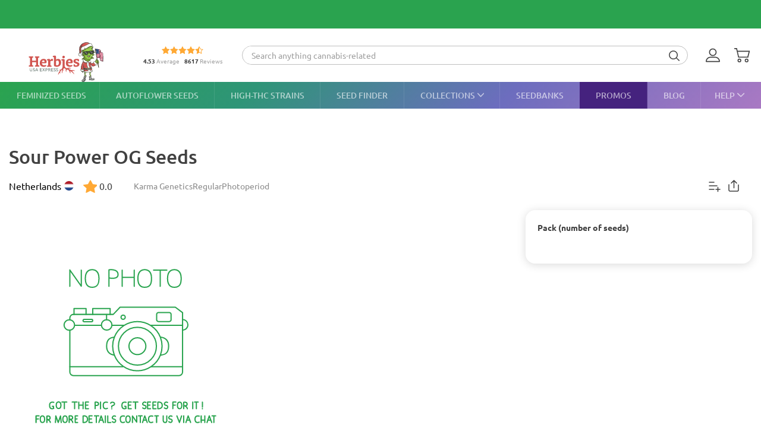

--- FILE ---
content_type: text/html; charset=utf-8
request_url: https://www.google.com/recaptcha/api2/anchor?ar=1&k=6LdQEtgbAAAAAK6H64BYjLrxHbysJYYR67SeEWDr&co=aHR0cHM6Ly9oZXJiaWVzaGVhZHNob3AuY29tOjQ0Mw..&hl=en&v=PoyoqOPhxBO7pBk68S4YbpHZ&size=invisible&anchor-ms=20000&execute-ms=30000&cb=x5w8epu6pffu
body_size: 48575
content:
<!DOCTYPE HTML><html dir="ltr" lang="en"><head><meta http-equiv="Content-Type" content="text/html; charset=UTF-8">
<meta http-equiv="X-UA-Compatible" content="IE=edge">
<title>reCAPTCHA</title>
<style type="text/css">
/* cyrillic-ext */
@font-face {
  font-family: 'Roboto';
  font-style: normal;
  font-weight: 400;
  font-stretch: 100%;
  src: url(//fonts.gstatic.com/s/roboto/v48/KFO7CnqEu92Fr1ME7kSn66aGLdTylUAMa3GUBHMdazTgWw.woff2) format('woff2');
  unicode-range: U+0460-052F, U+1C80-1C8A, U+20B4, U+2DE0-2DFF, U+A640-A69F, U+FE2E-FE2F;
}
/* cyrillic */
@font-face {
  font-family: 'Roboto';
  font-style: normal;
  font-weight: 400;
  font-stretch: 100%;
  src: url(//fonts.gstatic.com/s/roboto/v48/KFO7CnqEu92Fr1ME7kSn66aGLdTylUAMa3iUBHMdazTgWw.woff2) format('woff2');
  unicode-range: U+0301, U+0400-045F, U+0490-0491, U+04B0-04B1, U+2116;
}
/* greek-ext */
@font-face {
  font-family: 'Roboto';
  font-style: normal;
  font-weight: 400;
  font-stretch: 100%;
  src: url(//fonts.gstatic.com/s/roboto/v48/KFO7CnqEu92Fr1ME7kSn66aGLdTylUAMa3CUBHMdazTgWw.woff2) format('woff2');
  unicode-range: U+1F00-1FFF;
}
/* greek */
@font-face {
  font-family: 'Roboto';
  font-style: normal;
  font-weight: 400;
  font-stretch: 100%;
  src: url(//fonts.gstatic.com/s/roboto/v48/KFO7CnqEu92Fr1ME7kSn66aGLdTylUAMa3-UBHMdazTgWw.woff2) format('woff2');
  unicode-range: U+0370-0377, U+037A-037F, U+0384-038A, U+038C, U+038E-03A1, U+03A3-03FF;
}
/* math */
@font-face {
  font-family: 'Roboto';
  font-style: normal;
  font-weight: 400;
  font-stretch: 100%;
  src: url(//fonts.gstatic.com/s/roboto/v48/KFO7CnqEu92Fr1ME7kSn66aGLdTylUAMawCUBHMdazTgWw.woff2) format('woff2');
  unicode-range: U+0302-0303, U+0305, U+0307-0308, U+0310, U+0312, U+0315, U+031A, U+0326-0327, U+032C, U+032F-0330, U+0332-0333, U+0338, U+033A, U+0346, U+034D, U+0391-03A1, U+03A3-03A9, U+03B1-03C9, U+03D1, U+03D5-03D6, U+03F0-03F1, U+03F4-03F5, U+2016-2017, U+2034-2038, U+203C, U+2040, U+2043, U+2047, U+2050, U+2057, U+205F, U+2070-2071, U+2074-208E, U+2090-209C, U+20D0-20DC, U+20E1, U+20E5-20EF, U+2100-2112, U+2114-2115, U+2117-2121, U+2123-214F, U+2190, U+2192, U+2194-21AE, U+21B0-21E5, U+21F1-21F2, U+21F4-2211, U+2213-2214, U+2216-22FF, U+2308-230B, U+2310, U+2319, U+231C-2321, U+2336-237A, U+237C, U+2395, U+239B-23B7, U+23D0, U+23DC-23E1, U+2474-2475, U+25AF, U+25B3, U+25B7, U+25BD, U+25C1, U+25CA, U+25CC, U+25FB, U+266D-266F, U+27C0-27FF, U+2900-2AFF, U+2B0E-2B11, U+2B30-2B4C, U+2BFE, U+3030, U+FF5B, U+FF5D, U+1D400-1D7FF, U+1EE00-1EEFF;
}
/* symbols */
@font-face {
  font-family: 'Roboto';
  font-style: normal;
  font-weight: 400;
  font-stretch: 100%;
  src: url(//fonts.gstatic.com/s/roboto/v48/KFO7CnqEu92Fr1ME7kSn66aGLdTylUAMaxKUBHMdazTgWw.woff2) format('woff2');
  unicode-range: U+0001-000C, U+000E-001F, U+007F-009F, U+20DD-20E0, U+20E2-20E4, U+2150-218F, U+2190, U+2192, U+2194-2199, U+21AF, U+21E6-21F0, U+21F3, U+2218-2219, U+2299, U+22C4-22C6, U+2300-243F, U+2440-244A, U+2460-24FF, U+25A0-27BF, U+2800-28FF, U+2921-2922, U+2981, U+29BF, U+29EB, U+2B00-2BFF, U+4DC0-4DFF, U+FFF9-FFFB, U+10140-1018E, U+10190-1019C, U+101A0, U+101D0-101FD, U+102E0-102FB, U+10E60-10E7E, U+1D2C0-1D2D3, U+1D2E0-1D37F, U+1F000-1F0FF, U+1F100-1F1AD, U+1F1E6-1F1FF, U+1F30D-1F30F, U+1F315, U+1F31C, U+1F31E, U+1F320-1F32C, U+1F336, U+1F378, U+1F37D, U+1F382, U+1F393-1F39F, U+1F3A7-1F3A8, U+1F3AC-1F3AF, U+1F3C2, U+1F3C4-1F3C6, U+1F3CA-1F3CE, U+1F3D4-1F3E0, U+1F3ED, U+1F3F1-1F3F3, U+1F3F5-1F3F7, U+1F408, U+1F415, U+1F41F, U+1F426, U+1F43F, U+1F441-1F442, U+1F444, U+1F446-1F449, U+1F44C-1F44E, U+1F453, U+1F46A, U+1F47D, U+1F4A3, U+1F4B0, U+1F4B3, U+1F4B9, U+1F4BB, U+1F4BF, U+1F4C8-1F4CB, U+1F4D6, U+1F4DA, U+1F4DF, U+1F4E3-1F4E6, U+1F4EA-1F4ED, U+1F4F7, U+1F4F9-1F4FB, U+1F4FD-1F4FE, U+1F503, U+1F507-1F50B, U+1F50D, U+1F512-1F513, U+1F53E-1F54A, U+1F54F-1F5FA, U+1F610, U+1F650-1F67F, U+1F687, U+1F68D, U+1F691, U+1F694, U+1F698, U+1F6AD, U+1F6B2, U+1F6B9-1F6BA, U+1F6BC, U+1F6C6-1F6CF, U+1F6D3-1F6D7, U+1F6E0-1F6EA, U+1F6F0-1F6F3, U+1F6F7-1F6FC, U+1F700-1F7FF, U+1F800-1F80B, U+1F810-1F847, U+1F850-1F859, U+1F860-1F887, U+1F890-1F8AD, U+1F8B0-1F8BB, U+1F8C0-1F8C1, U+1F900-1F90B, U+1F93B, U+1F946, U+1F984, U+1F996, U+1F9E9, U+1FA00-1FA6F, U+1FA70-1FA7C, U+1FA80-1FA89, U+1FA8F-1FAC6, U+1FACE-1FADC, U+1FADF-1FAE9, U+1FAF0-1FAF8, U+1FB00-1FBFF;
}
/* vietnamese */
@font-face {
  font-family: 'Roboto';
  font-style: normal;
  font-weight: 400;
  font-stretch: 100%;
  src: url(//fonts.gstatic.com/s/roboto/v48/KFO7CnqEu92Fr1ME7kSn66aGLdTylUAMa3OUBHMdazTgWw.woff2) format('woff2');
  unicode-range: U+0102-0103, U+0110-0111, U+0128-0129, U+0168-0169, U+01A0-01A1, U+01AF-01B0, U+0300-0301, U+0303-0304, U+0308-0309, U+0323, U+0329, U+1EA0-1EF9, U+20AB;
}
/* latin-ext */
@font-face {
  font-family: 'Roboto';
  font-style: normal;
  font-weight: 400;
  font-stretch: 100%;
  src: url(//fonts.gstatic.com/s/roboto/v48/KFO7CnqEu92Fr1ME7kSn66aGLdTylUAMa3KUBHMdazTgWw.woff2) format('woff2');
  unicode-range: U+0100-02BA, U+02BD-02C5, U+02C7-02CC, U+02CE-02D7, U+02DD-02FF, U+0304, U+0308, U+0329, U+1D00-1DBF, U+1E00-1E9F, U+1EF2-1EFF, U+2020, U+20A0-20AB, U+20AD-20C0, U+2113, U+2C60-2C7F, U+A720-A7FF;
}
/* latin */
@font-face {
  font-family: 'Roboto';
  font-style: normal;
  font-weight: 400;
  font-stretch: 100%;
  src: url(//fonts.gstatic.com/s/roboto/v48/KFO7CnqEu92Fr1ME7kSn66aGLdTylUAMa3yUBHMdazQ.woff2) format('woff2');
  unicode-range: U+0000-00FF, U+0131, U+0152-0153, U+02BB-02BC, U+02C6, U+02DA, U+02DC, U+0304, U+0308, U+0329, U+2000-206F, U+20AC, U+2122, U+2191, U+2193, U+2212, U+2215, U+FEFF, U+FFFD;
}
/* cyrillic-ext */
@font-face {
  font-family: 'Roboto';
  font-style: normal;
  font-weight: 500;
  font-stretch: 100%;
  src: url(//fonts.gstatic.com/s/roboto/v48/KFO7CnqEu92Fr1ME7kSn66aGLdTylUAMa3GUBHMdazTgWw.woff2) format('woff2');
  unicode-range: U+0460-052F, U+1C80-1C8A, U+20B4, U+2DE0-2DFF, U+A640-A69F, U+FE2E-FE2F;
}
/* cyrillic */
@font-face {
  font-family: 'Roboto';
  font-style: normal;
  font-weight: 500;
  font-stretch: 100%;
  src: url(//fonts.gstatic.com/s/roboto/v48/KFO7CnqEu92Fr1ME7kSn66aGLdTylUAMa3iUBHMdazTgWw.woff2) format('woff2');
  unicode-range: U+0301, U+0400-045F, U+0490-0491, U+04B0-04B1, U+2116;
}
/* greek-ext */
@font-face {
  font-family: 'Roboto';
  font-style: normal;
  font-weight: 500;
  font-stretch: 100%;
  src: url(//fonts.gstatic.com/s/roboto/v48/KFO7CnqEu92Fr1ME7kSn66aGLdTylUAMa3CUBHMdazTgWw.woff2) format('woff2');
  unicode-range: U+1F00-1FFF;
}
/* greek */
@font-face {
  font-family: 'Roboto';
  font-style: normal;
  font-weight: 500;
  font-stretch: 100%;
  src: url(//fonts.gstatic.com/s/roboto/v48/KFO7CnqEu92Fr1ME7kSn66aGLdTylUAMa3-UBHMdazTgWw.woff2) format('woff2');
  unicode-range: U+0370-0377, U+037A-037F, U+0384-038A, U+038C, U+038E-03A1, U+03A3-03FF;
}
/* math */
@font-face {
  font-family: 'Roboto';
  font-style: normal;
  font-weight: 500;
  font-stretch: 100%;
  src: url(//fonts.gstatic.com/s/roboto/v48/KFO7CnqEu92Fr1ME7kSn66aGLdTylUAMawCUBHMdazTgWw.woff2) format('woff2');
  unicode-range: U+0302-0303, U+0305, U+0307-0308, U+0310, U+0312, U+0315, U+031A, U+0326-0327, U+032C, U+032F-0330, U+0332-0333, U+0338, U+033A, U+0346, U+034D, U+0391-03A1, U+03A3-03A9, U+03B1-03C9, U+03D1, U+03D5-03D6, U+03F0-03F1, U+03F4-03F5, U+2016-2017, U+2034-2038, U+203C, U+2040, U+2043, U+2047, U+2050, U+2057, U+205F, U+2070-2071, U+2074-208E, U+2090-209C, U+20D0-20DC, U+20E1, U+20E5-20EF, U+2100-2112, U+2114-2115, U+2117-2121, U+2123-214F, U+2190, U+2192, U+2194-21AE, U+21B0-21E5, U+21F1-21F2, U+21F4-2211, U+2213-2214, U+2216-22FF, U+2308-230B, U+2310, U+2319, U+231C-2321, U+2336-237A, U+237C, U+2395, U+239B-23B7, U+23D0, U+23DC-23E1, U+2474-2475, U+25AF, U+25B3, U+25B7, U+25BD, U+25C1, U+25CA, U+25CC, U+25FB, U+266D-266F, U+27C0-27FF, U+2900-2AFF, U+2B0E-2B11, U+2B30-2B4C, U+2BFE, U+3030, U+FF5B, U+FF5D, U+1D400-1D7FF, U+1EE00-1EEFF;
}
/* symbols */
@font-face {
  font-family: 'Roboto';
  font-style: normal;
  font-weight: 500;
  font-stretch: 100%;
  src: url(//fonts.gstatic.com/s/roboto/v48/KFO7CnqEu92Fr1ME7kSn66aGLdTylUAMaxKUBHMdazTgWw.woff2) format('woff2');
  unicode-range: U+0001-000C, U+000E-001F, U+007F-009F, U+20DD-20E0, U+20E2-20E4, U+2150-218F, U+2190, U+2192, U+2194-2199, U+21AF, U+21E6-21F0, U+21F3, U+2218-2219, U+2299, U+22C4-22C6, U+2300-243F, U+2440-244A, U+2460-24FF, U+25A0-27BF, U+2800-28FF, U+2921-2922, U+2981, U+29BF, U+29EB, U+2B00-2BFF, U+4DC0-4DFF, U+FFF9-FFFB, U+10140-1018E, U+10190-1019C, U+101A0, U+101D0-101FD, U+102E0-102FB, U+10E60-10E7E, U+1D2C0-1D2D3, U+1D2E0-1D37F, U+1F000-1F0FF, U+1F100-1F1AD, U+1F1E6-1F1FF, U+1F30D-1F30F, U+1F315, U+1F31C, U+1F31E, U+1F320-1F32C, U+1F336, U+1F378, U+1F37D, U+1F382, U+1F393-1F39F, U+1F3A7-1F3A8, U+1F3AC-1F3AF, U+1F3C2, U+1F3C4-1F3C6, U+1F3CA-1F3CE, U+1F3D4-1F3E0, U+1F3ED, U+1F3F1-1F3F3, U+1F3F5-1F3F7, U+1F408, U+1F415, U+1F41F, U+1F426, U+1F43F, U+1F441-1F442, U+1F444, U+1F446-1F449, U+1F44C-1F44E, U+1F453, U+1F46A, U+1F47D, U+1F4A3, U+1F4B0, U+1F4B3, U+1F4B9, U+1F4BB, U+1F4BF, U+1F4C8-1F4CB, U+1F4D6, U+1F4DA, U+1F4DF, U+1F4E3-1F4E6, U+1F4EA-1F4ED, U+1F4F7, U+1F4F9-1F4FB, U+1F4FD-1F4FE, U+1F503, U+1F507-1F50B, U+1F50D, U+1F512-1F513, U+1F53E-1F54A, U+1F54F-1F5FA, U+1F610, U+1F650-1F67F, U+1F687, U+1F68D, U+1F691, U+1F694, U+1F698, U+1F6AD, U+1F6B2, U+1F6B9-1F6BA, U+1F6BC, U+1F6C6-1F6CF, U+1F6D3-1F6D7, U+1F6E0-1F6EA, U+1F6F0-1F6F3, U+1F6F7-1F6FC, U+1F700-1F7FF, U+1F800-1F80B, U+1F810-1F847, U+1F850-1F859, U+1F860-1F887, U+1F890-1F8AD, U+1F8B0-1F8BB, U+1F8C0-1F8C1, U+1F900-1F90B, U+1F93B, U+1F946, U+1F984, U+1F996, U+1F9E9, U+1FA00-1FA6F, U+1FA70-1FA7C, U+1FA80-1FA89, U+1FA8F-1FAC6, U+1FACE-1FADC, U+1FADF-1FAE9, U+1FAF0-1FAF8, U+1FB00-1FBFF;
}
/* vietnamese */
@font-face {
  font-family: 'Roboto';
  font-style: normal;
  font-weight: 500;
  font-stretch: 100%;
  src: url(//fonts.gstatic.com/s/roboto/v48/KFO7CnqEu92Fr1ME7kSn66aGLdTylUAMa3OUBHMdazTgWw.woff2) format('woff2');
  unicode-range: U+0102-0103, U+0110-0111, U+0128-0129, U+0168-0169, U+01A0-01A1, U+01AF-01B0, U+0300-0301, U+0303-0304, U+0308-0309, U+0323, U+0329, U+1EA0-1EF9, U+20AB;
}
/* latin-ext */
@font-face {
  font-family: 'Roboto';
  font-style: normal;
  font-weight: 500;
  font-stretch: 100%;
  src: url(//fonts.gstatic.com/s/roboto/v48/KFO7CnqEu92Fr1ME7kSn66aGLdTylUAMa3KUBHMdazTgWw.woff2) format('woff2');
  unicode-range: U+0100-02BA, U+02BD-02C5, U+02C7-02CC, U+02CE-02D7, U+02DD-02FF, U+0304, U+0308, U+0329, U+1D00-1DBF, U+1E00-1E9F, U+1EF2-1EFF, U+2020, U+20A0-20AB, U+20AD-20C0, U+2113, U+2C60-2C7F, U+A720-A7FF;
}
/* latin */
@font-face {
  font-family: 'Roboto';
  font-style: normal;
  font-weight: 500;
  font-stretch: 100%;
  src: url(//fonts.gstatic.com/s/roboto/v48/KFO7CnqEu92Fr1ME7kSn66aGLdTylUAMa3yUBHMdazQ.woff2) format('woff2');
  unicode-range: U+0000-00FF, U+0131, U+0152-0153, U+02BB-02BC, U+02C6, U+02DA, U+02DC, U+0304, U+0308, U+0329, U+2000-206F, U+20AC, U+2122, U+2191, U+2193, U+2212, U+2215, U+FEFF, U+FFFD;
}
/* cyrillic-ext */
@font-face {
  font-family: 'Roboto';
  font-style: normal;
  font-weight: 900;
  font-stretch: 100%;
  src: url(//fonts.gstatic.com/s/roboto/v48/KFO7CnqEu92Fr1ME7kSn66aGLdTylUAMa3GUBHMdazTgWw.woff2) format('woff2');
  unicode-range: U+0460-052F, U+1C80-1C8A, U+20B4, U+2DE0-2DFF, U+A640-A69F, U+FE2E-FE2F;
}
/* cyrillic */
@font-face {
  font-family: 'Roboto';
  font-style: normal;
  font-weight: 900;
  font-stretch: 100%;
  src: url(//fonts.gstatic.com/s/roboto/v48/KFO7CnqEu92Fr1ME7kSn66aGLdTylUAMa3iUBHMdazTgWw.woff2) format('woff2');
  unicode-range: U+0301, U+0400-045F, U+0490-0491, U+04B0-04B1, U+2116;
}
/* greek-ext */
@font-face {
  font-family: 'Roboto';
  font-style: normal;
  font-weight: 900;
  font-stretch: 100%;
  src: url(//fonts.gstatic.com/s/roboto/v48/KFO7CnqEu92Fr1ME7kSn66aGLdTylUAMa3CUBHMdazTgWw.woff2) format('woff2');
  unicode-range: U+1F00-1FFF;
}
/* greek */
@font-face {
  font-family: 'Roboto';
  font-style: normal;
  font-weight: 900;
  font-stretch: 100%;
  src: url(//fonts.gstatic.com/s/roboto/v48/KFO7CnqEu92Fr1ME7kSn66aGLdTylUAMa3-UBHMdazTgWw.woff2) format('woff2');
  unicode-range: U+0370-0377, U+037A-037F, U+0384-038A, U+038C, U+038E-03A1, U+03A3-03FF;
}
/* math */
@font-face {
  font-family: 'Roboto';
  font-style: normal;
  font-weight: 900;
  font-stretch: 100%;
  src: url(//fonts.gstatic.com/s/roboto/v48/KFO7CnqEu92Fr1ME7kSn66aGLdTylUAMawCUBHMdazTgWw.woff2) format('woff2');
  unicode-range: U+0302-0303, U+0305, U+0307-0308, U+0310, U+0312, U+0315, U+031A, U+0326-0327, U+032C, U+032F-0330, U+0332-0333, U+0338, U+033A, U+0346, U+034D, U+0391-03A1, U+03A3-03A9, U+03B1-03C9, U+03D1, U+03D5-03D6, U+03F0-03F1, U+03F4-03F5, U+2016-2017, U+2034-2038, U+203C, U+2040, U+2043, U+2047, U+2050, U+2057, U+205F, U+2070-2071, U+2074-208E, U+2090-209C, U+20D0-20DC, U+20E1, U+20E5-20EF, U+2100-2112, U+2114-2115, U+2117-2121, U+2123-214F, U+2190, U+2192, U+2194-21AE, U+21B0-21E5, U+21F1-21F2, U+21F4-2211, U+2213-2214, U+2216-22FF, U+2308-230B, U+2310, U+2319, U+231C-2321, U+2336-237A, U+237C, U+2395, U+239B-23B7, U+23D0, U+23DC-23E1, U+2474-2475, U+25AF, U+25B3, U+25B7, U+25BD, U+25C1, U+25CA, U+25CC, U+25FB, U+266D-266F, U+27C0-27FF, U+2900-2AFF, U+2B0E-2B11, U+2B30-2B4C, U+2BFE, U+3030, U+FF5B, U+FF5D, U+1D400-1D7FF, U+1EE00-1EEFF;
}
/* symbols */
@font-face {
  font-family: 'Roboto';
  font-style: normal;
  font-weight: 900;
  font-stretch: 100%;
  src: url(//fonts.gstatic.com/s/roboto/v48/KFO7CnqEu92Fr1ME7kSn66aGLdTylUAMaxKUBHMdazTgWw.woff2) format('woff2');
  unicode-range: U+0001-000C, U+000E-001F, U+007F-009F, U+20DD-20E0, U+20E2-20E4, U+2150-218F, U+2190, U+2192, U+2194-2199, U+21AF, U+21E6-21F0, U+21F3, U+2218-2219, U+2299, U+22C4-22C6, U+2300-243F, U+2440-244A, U+2460-24FF, U+25A0-27BF, U+2800-28FF, U+2921-2922, U+2981, U+29BF, U+29EB, U+2B00-2BFF, U+4DC0-4DFF, U+FFF9-FFFB, U+10140-1018E, U+10190-1019C, U+101A0, U+101D0-101FD, U+102E0-102FB, U+10E60-10E7E, U+1D2C0-1D2D3, U+1D2E0-1D37F, U+1F000-1F0FF, U+1F100-1F1AD, U+1F1E6-1F1FF, U+1F30D-1F30F, U+1F315, U+1F31C, U+1F31E, U+1F320-1F32C, U+1F336, U+1F378, U+1F37D, U+1F382, U+1F393-1F39F, U+1F3A7-1F3A8, U+1F3AC-1F3AF, U+1F3C2, U+1F3C4-1F3C6, U+1F3CA-1F3CE, U+1F3D4-1F3E0, U+1F3ED, U+1F3F1-1F3F3, U+1F3F5-1F3F7, U+1F408, U+1F415, U+1F41F, U+1F426, U+1F43F, U+1F441-1F442, U+1F444, U+1F446-1F449, U+1F44C-1F44E, U+1F453, U+1F46A, U+1F47D, U+1F4A3, U+1F4B0, U+1F4B3, U+1F4B9, U+1F4BB, U+1F4BF, U+1F4C8-1F4CB, U+1F4D6, U+1F4DA, U+1F4DF, U+1F4E3-1F4E6, U+1F4EA-1F4ED, U+1F4F7, U+1F4F9-1F4FB, U+1F4FD-1F4FE, U+1F503, U+1F507-1F50B, U+1F50D, U+1F512-1F513, U+1F53E-1F54A, U+1F54F-1F5FA, U+1F610, U+1F650-1F67F, U+1F687, U+1F68D, U+1F691, U+1F694, U+1F698, U+1F6AD, U+1F6B2, U+1F6B9-1F6BA, U+1F6BC, U+1F6C6-1F6CF, U+1F6D3-1F6D7, U+1F6E0-1F6EA, U+1F6F0-1F6F3, U+1F6F7-1F6FC, U+1F700-1F7FF, U+1F800-1F80B, U+1F810-1F847, U+1F850-1F859, U+1F860-1F887, U+1F890-1F8AD, U+1F8B0-1F8BB, U+1F8C0-1F8C1, U+1F900-1F90B, U+1F93B, U+1F946, U+1F984, U+1F996, U+1F9E9, U+1FA00-1FA6F, U+1FA70-1FA7C, U+1FA80-1FA89, U+1FA8F-1FAC6, U+1FACE-1FADC, U+1FADF-1FAE9, U+1FAF0-1FAF8, U+1FB00-1FBFF;
}
/* vietnamese */
@font-face {
  font-family: 'Roboto';
  font-style: normal;
  font-weight: 900;
  font-stretch: 100%;
  src: url(//fonts.gstatic.com/s/roboto/v48/KFO7CnqEu92Fr1ME7kSn66aGLdTylUAMa3OUBHMdazTgWw.woff2) format('woff2');
  unicode-range: U+0102-0103, U+0110-0111, U+0128-0129, U+0168-0169, U+01A0-01A1, U+01AF-01B0, U+0300-0301, U+0303-0304, U+0308-0309, U+0323, U+0329, U+1EA0-1EF9, U+20AB;
}
/* latin-ext */
@font-face {
  font-family: 'Roboto';
  font-style: normal;
  font-weight: 900;
  font-stretch: 100%;
  src: url(//fonts.gstatic.com/s/roboto/v48/KFO7CnqEu92Fr1ME7kSn66aGLdTylUAMa3KUBHMdazTgWw.woff2) format('woff2');
  unicode-range: U+0100-02BA, U+02BD-02C5, U+02C7-02CC, U+02CE-02D7, U+02DD-02FF, U+0304, U+0308, U+0329, U+1D00-1DBF, U+1E00-1E9F, U+1EF2-1EFF, U+2020, U+20A0-20AB, U+20AD-20C0, U+2113, U+2C60-2C7F, U+A720-A7FF;
}
/* latin */
@font-face {
  font-family: 'Roboto';
  font-style: normal;
  font-weight: 900;
  font-stretch: 100%;
  src: url(//fonts.gstatic.com/s/roboto/v48/KFO7CnqEu92Fr1ME7kSn66aGLdTylUAMa3yUBHMdazQ.woff2) format('woff2');
  unicode-range: U+0000-00FF, U+0131, U+0152-0153, U+02BB-02BC, U+02C6, U+02DA, U+02DC, U+0304, U+0308, U+0329, U+2000-206F, U+20AC, U+2122, U+2191, U+2193, U+2212, U+2215, U+FEFF, U+FFFD;
}

</style>
<link rel="stylesheet" type="text/css" href="https://www.gstatic.com/recaptcha/releases/PoyoqOPhxBO7pBk68S4YbpHZ/styles__ltr.css">
<script nonce="KkVfH86o8acKNGAzCBndrQ" type="text/javascript">window['__recaptcha_api'] = 'https://www.google.com/recaptcha/api2/';</script>
<script type="text/javascript" src="https://www.gstatic.com/recaptcha/releases/PoyoqOPhxBO7pBk68S4YbpHZ/recaptcha__en.js" nonce="KkVfH86o8acKNGAzCBndrQ">
      
    </script></head>
<body><div id="rc-anchor-alert" class="rc-anchor-alert"></div>
<input type="hidden" id="recaptcha-token" value="[base64]">
<script type="text/javascript" nonce="KkVfH86o8acKNGAzCBndrQ">
      recaptcha.anchor.Main.init("[\x22ainput\x22,[\x22bgdata\x22,\x22\x22,\[base64]/[base64]/bmV3IFpbdF0obVswXSk6Sz09Mj9uZXcgWlt0XShtWzBdLG1bMV0pOks9PTM/bmV3IFpbdF0obVswXSxtWzFdLG1bMl0pOks9PTQ/[base64]/[base64]/[base64]/[base64]/[base64]/[base64]/[base64]/[base64]/[base64]/[base64]/[base64]/[base64]/[base64]/[base64]\\u003d\\u003d\x22,\[base64]\\u003d\\u003d\x22,\x22wq0qF1DChVbClMOpMws5w4HDgsKwKh7CsnjDtzpHw4rCu8OiXyxQRWEZwpgtw5/CkCYSw5xyaMOCwoEow48fw63CtxJCw4RgwrPDim9xAsKtGMOlA2jDr2JHWsOQwqlnwpDCoTdPwpBnwoIoVsKHw59UwofDncK/wr02fmDCpVnCjMObd0TCiMO9Al3CosKBwqQNWm49Mwt1w6scaMKKAGlRKmoXAsOpNcK7w6UPcSnDjWoGw4EHwrhBw6fCvH/[base64]/F8KRw5ISYwRPwpZHPMKgw4R1w4LCvcOawrtINsObwr8OGsKDwr/DoMKnw6jCtjpmwrTCtjgBBcKZJMKLfcK6w4VOwog/w4lFWkfCq8OnJ23Cg8KTLk1Ww4zDjCwKXwDCmMOcw5gDwqonHCBve8O0wozDiG/[base64]/NT/DmMKfwroEw5PDi1VAGMK5woTCjSXDpHJewpzDk8OQw57CocOlw4VwY8O3W2QKXcONS0xHBydjw4XDmx99wqB3wpVXw4DDtDxXwpXChRoowpRPwrthVgXDp8KxwrtSw7tOMTxqw7Bpw4rCqMKjNzpYFmLDsXTCl8KBwpjDszkCw70Kw4fDog/DjsKOw5zCk350w5lzw7sffMKFwpHDrBTDin0qaF1awqHCrh/DpjXClz1NwrHCmRPCmVs/w4oLw7fDrxTCvsK2e8KCwr/DjcOkw5ISCjFXw6N3OcKRwrTCvmHCtMKaw7MYwrDCgMKqw4PCnydawoHDsDJZM8ObHRhywoTDo8O9w6XDnw1DccORD8OJw41uasOdPlBuwpUsa8O7w4Rfw7wPw6vCpnwvw63DkcKaw7rCgcOiFVEwB8OTFQnDvmfDsBlOwoDCl8K3wqbDlwTDlMK1GynDmsKNwq/[base64]/CtnAIHsKLUcO5wrTCtMONw5DDnlLCkcKccks6w6HDkHTClXjDqk/Cr8Oxwq8dwrzCrcOfwr17Tx52KcOuZVgPwqnChSszTF8hXcK1b8OGwqfDihotwrPDnzpfw47Ch8OgwoRdwo/CmE/Cu1DCtcK0XMOXHcOnw4ITwoprwofCo8ORXnVyWTPCkcKyw4B7w6rCsF0Kw7hNBsKuwojDscKgJsKXwoPDocKFw6kxw7h6CmE5wr8fexHCoXbDtsOVLXnClmDDlhtlC8OQw7XDtCQ0wpDDjsKIF2dHw4/DsMOsUsKjFgLDpinCuRYpwqdzXzHDmcK2w41NSmbDnSrDiMOwGWnDhcKFJQZbDsKtajZcwpXCg8OyTU8Zw4d9aAEXw4EePg7DgMKvwo8Pf8OvwojCkMOWICfCj8OFw6nDkkzDgsOUw544w7IwMC3DjsKfK8KbfzDDt8OMCkDCqcKgwoJ/W0U9w5R3SFJ3S8K5wpFVw53DrsObw5VYDiXCkXpdwqxGw4xVw789w4NPw6nCqcO3w50/WMKPGxDCnMK3wrxmw53DgHPCn8ODw7g9YkVvw5XCn8Kfw4ZUBh5bw6vCk1/CncO2eMKuw7TCtlF7wqRnw5g/wofCqsKaw5VAanbDqDrDqx3CucKfVMKAwqtOw77DucO7GAHCiUnCmXTDl3LCsMO4QcO5c8OibX/DgcO+w7jCvcO2DcO3w7/DmsK9SMKQHcK4P8OXw4VfFsOHEsO4w6jCoMKgwqZ0woV7wr1ew78Zwq/DqMKDw5vDlsKPaj5zZwttM0p4woVfw6vDu8Ojw7PDmGDCrMO9dSgBwpJXBlo+w5l+V1LDnhXCjzw+wrx+w7EiwrVfw6k/wojDuyd2VcOzw4bDjA1KwoPCtkHDksK7bsK8w7jDrMKdwofDgcOtw5fDlC7Ckm5Dw7jCsV1WOMODw7kKwqPCjyrClMKIdcKAwo/[base64]/[base64]/Ck3VePcKnw5RTwrTDtcKtUcKbRB3CoX3DvyLDiU14A8OOVFfCkMKnwq0zwqwyNMOAwozCm23Cr8O5FEPDrHMSFcOke8KSAD/CikDCtyPCmnM3VMKvwpLDlT92Kmp4bj5NAWNCw6ZVOiDDpVHDu8K5w7vCulg+YgHCvzclfSjCu8K1wrU/aMKkCnIIwpQRVSh8w4vDscO+w6zCvyYZwoNpeQwZwplLwp/CiCVgwqB4P8Ktwq/CkcOgw4sdw79oPsOlwqXCpMKDI8OAw53DtnvDi1PCmcOmwpTCmg4qblNbwr/DvXjDisKGFHzCngRmwqXDtzzCmnQ0w4lWwoLCg8OwwrNGwrfChDPDlsOQwqUHNwcHwrYyLsKnw7PCmkfDj0XCigXCo8Ogw7hLwqzDkMKlwpHClxRFX8Olwr/[base64]/Dqm9CUcKOdsOTBMOKw4DDjXsHY8K/[base64]/CncK1w7V6J8O4wqEpfB7Ci8O1w5pHPzXChXl/w5bCpcOyw7XCmz3DlHXDrcKywrs5wrcFTBo5w6rChQXCjMKIwqRAw6vCtsO4SsOKwp5Uw7JDwqLCrEHDvcKSbibDl8OQw4rCicODX8Kxw693wrQHd1E9K0knHGDDu0B8wpQDw4XDj8Klwp3DvsOVNcOIwpoUa8OkcsOhw5/CkkRKOl7ChVjDn07DscKBw43DpsOLwq19wowvYAXDlCzCuk/[base64]/w4dEwrkJQ1Vowqdmw7LDlMOMwpdDwoPCrMOvwrZfw4TDl3TDgsONworDlGcIQMOQw7jDlAJ+w6lVTcOdw7snLcKoAwt2wqoZf8OSKRcCw4kEw6dpwqsFbT59TCjDpsKDYlPDlhsWw5/ClsKKw6/DpR3DuXfCjcOhw5gZw4LDhElkKcOJw4oIw53CuxHDuBrDrcOww4TCoBLCmMONw4LDpSvDq8OMwq3CnMKowoDDtBkOaMOVw5guwr/CtMKGdEDCr8KJeFjDtEXDtx4qwpLDgg/Dt1bDn8KTDV/CpsKDw4ZmWsOWFgAfFQzDrH80wrl1MjLDq3nDjsOuw40owrRAw5J7PMOcwqg2bcK/w60QZABEw6PCj8OWecOLZxURwrdAf8KNwr5mNzpIw7nDoMKhw6huQzrCgsKfR8KFwrjCiMKOw6DCjB7CqcKhOjrDn3vCvUTDmBZfMcK2wrvCoz/CvmM5XgzDszoww6TDoMKXAwI9w4Fxwr4pwqTDg8Ocw7ALwp4owrbDrMK5DsKvfcK7H8OvwqPCncK5w6YlQ8KvAEJZw4bDtsKwNG0jDERpPRc/w7nCiw8YHgQ0a2LDg27DiQ7CtFQowp3Dozg0w5DDkgfCncOgwqceVVBgF8KADRrDicKIwqxuVATDvSsowpnDqMO+B8OZOHfChA9MwqRFwogoccO7B8ORwrjCmsKUwqAhQhoKLVjDtiXCvADDt8K8woYFTsKfwq7DiVsNJkPDhkjDq8KYw5/DnG8Cw6fCv8KHDsO4dxh7w6rCkz4ywqRIZsO4wqjClmnCn8KOwpVsJMO8w6rDhR/DnxbCn8K8LipiwoYANWtfasK1wpsRNTPCsMOMwqA4w67DlcKCDggewrpjwpvCp8K/fhAFLMKHIURFwp0JwqzDgWAgEsKkw6sXL0VMAWtsZ1wOw4F7ZcOTH8OpRDHCtMO9Wl/Dj1TCgsKwRcObdF8lYMK/w6habMKWb1jDusKGN8KXw5MNwo4/[base64]/[base64]/[base64]/DrllIb8OoYMOawpVNw5LDn07DnMOcS8OBw6QfaDsUw68twpUtZ8Ozw7EPZFwRw5nCjwkhasODU3rCiBtxwpMDdSjDpMOOUMOUwqXCnmgQwonCksKSbSzDulJSw5oqHMKQeMOBXg03I8K3w5DDpcO/Phh8ahE+wpHCvSjCtB/[base64]/DsMOWwrTCuEPCpDx4wqhiwrwIIwjCmMOZw7DCp8O1esOFQx/DlsOYOhgSw4ddcDHDrFzCuggDT8O9aWPCsQHCtcKrw47CkMKJazUmwq7Dj8O/[base64]/DgcOfwoR8IcO/[base64]/CmMKPwpvDnRghU8Oyw5k3QGkRw4tDw4FIIMKhR8Kjw4/DrC1oRsOaJWvCj143w7FyZ1nCvcKhw5MFwoLClsK5JVEuwqh8LkZ9wrlZY8Oww4ZiKcOMwqHCmB5NwovDj8Kmw68jfxo9AMO4VDlLwod1cMKow5vCusKEw6wwwq/Cg08/wpNcwr15cjIsPsOtBGPDvzXCkMOrw50Vw7lDw4lEYFp/GsKdAlLCsMKpRcOcC2VrYxvDkSJYwpPCi3cCHsKHw7x4wr0Jw60hwolOIkg/BcKkU8K6w7U6w7okw6zDjsKzCMKIwr9BKiU4bMKdwptRIyAeUjoXwpPDmcOTP8KuFcOCFXbCqy/CvMOmKcKUKGVRwq3DscOsb8O/wpk/HcKGP0jClMKdw5jCl03CpTRBw63Ck8O4w4kIWQ9QC8KYDy3CsibDh34bwpXCkMOyw7zDhFvDiRQbez5nWcOSwq1nGsOpw5tzwqRgJsKHwr7DqMO/w600w4jCugpkIC7ChsOhw690VcKHw5rDlMKew5fClkU9wpY7XXQoH0dXw5Nqw4tJw79wA8KACMOIw6zDuUZtK8Onw5zDj8K9GlVWw6XCm1jDrmPDnzTClcK3eSRtOMO4SsOIw5wew6TDmirCoMOMwqnDjsO7w7kddmVEbcO5YSLCncOjNCcjw6I+wq/DtMO7w6TCuMOawq/[base64]/[base64]/[base64]/BVgowoU0wpPChcOjf8KZF1J0P8KTHzjDoBDDtGHDr8K3NMObw54nYMOXw4zDsWMfwqzCi8OXZsK7wrDCggXDkm5bwosPw6cVwpZNwowYw5lQRsKnScKfw5vDgMOpOsKYKj/DhwIuXMO2wo/[base64]/Co0UXf8KyEMO7O0fCp8OtZh4FYsOQTUNUQCvDhMOpw6zCsnvDsMOWw6okw7JFw6M4wpJmbFbCpMKCC8OeDsKnD8K2UMK3wo4/w41ALj4+TkAYw4rDg03DokZEwoHCj8OtcwsrECTDnsKtMiF7EcK9Ah3Ci8OSAFQVwrk0wqrCh8OKEVLCrzTClMKvwq3CgsK4PxHCqn3DlEvCp8ORIUXChTsAOxbCtDQVw4fDusK0BxPDoyUXw5zCi8K2w6rCjMK+VW9NeRIFCcKawrZEOsO3L1V/w6Ujw4fChSvDh8Obw7YFXGVHwph2wpBFw7fDqkjCgcO7wqIYwpkuwrrDtTFCJkTDtybCtUheOU84asKrw6RHasOWwpzDiMK9TsOzwrbCisOtSzpVGTLDgMO9w7cYeBbDonU5IiUeA8OeFyTCqMKtw7I8HDlHTwzDocKtLMKVHcKDwofDkMO/G0zDiG7Dg0cXw4HCkcKDYmnCohgNZ2XCgHIUw7M4M8K8Bx/Dm1vDoMK2enowNXTCmQEAw7w0Vn4swrx1wr02bWPDv8Odwp/CiHoMOsKOEcKXY8ODdkY/OcKtLsKOwpw+w67Clj9sFDrDlTYWEMKSB1NwIQIMHHAJKxvCuUXDqnPDmhgtwroOw4hXRcKvA25rcsKSw63ChcOIw6LCgnt3wqoqb8KzZcOsClDCvHp0w55zK0fDmAjDgMO0w5HCoHpMVxrDsxNHOsOxwptAPRtiTVtiY09qKlzCkXXChsKsJy/[base64]/CrHHCqQNncmzChisvw6Ayw5TCjQjDusK5w7nDmSA6HcKBw7HDrcKCHMOfwogfw7PDm8O8w63DlsO0w7LDqcOaOBh4YmMsw6JnN8OkNMKgZilGGh1Rw4HCn8O+wohgwq3DsiBQwr42wrzDox7CphI/wrzDhwHDncKHcHACdhLCgsOuecO5w7ZmbcK4wpDDohLCn8O4XMKeIBXClRE1wpXCoQTCiBcvc8K+wqjDrg/CmsOZP8KiXmEcG8OKw6AxIgLCiSXCiV4+P8OmOcO3wozDvTLCrcKcWhvDgTbDnFA2f8OfwqHCkBzCjC/Ci03Ds1zDkmTDqwVgGifCr8O3HsO7wqHDhcOgDQI7wqrCkMOvwrQ/WDgxKMKUwrNeMcOZw5dDw7fCisKJFXoJwpXClzwcw4TDqFFTwqsjwod7TyLCqMOpw5LDssKWdQHCmF3CpcKfIcKvwpltRTLCknfDoRUjOcKjwrJURcKIOxHCkVLDq0RIw4lPMzHDocKzwr4aw7/DkgfDskt3cyFgMsOxeXUfw7RHHsOEw4VAwpVLSjs3w5hKw6bDt8OcL8OxwrXCvnvDlFh/[base64]/FMKZw4zDisOSw6EaE0rDoMOew77Cul3CkcKswr3CksKSwqB/VcOKY8O3SMOlBMOwwp8JNsKPRituwofDgikZwpphw7HDlkHDlcODQ8KJExPDj8Ocw6nDh1EFwoUbZEQuw6kZWMKnGcOBw4ZbOg5iw516EijCmGd+RMOiVxIQcMKaw43CtA9yUsKiEMKtScOnNBvDhk/DlcO8wqXChsK+wqfCocKibMOFwrxebMO8w7V+wr/ClRtIwpNKw5HCljTDhjxyAcOCCcOiaQtVwpc8SsKOPcO3VzsoVU7Dq17DrXTChUzDpsKmNsKLw47DoCEhwr4dSMOVLRXCksKTw6p0W31Xw5Ahw5x6UsO8wqssDGDCiiEwwooywqIcTzwuw7/[base64]/CkcKiw6pqAHpuH8KVGi1Gw6pUwowIc1PDmMO9I8K9woR1w6hWwpsDw5RGwrwJw67CoXHCqn5kMMO/CxUYI8ONDcOOIRLCqRJRKUt5fwITK8KewpBMw78owobDuMOjEMKNHsOew7zCm8O/TkLDocKrw4XDsF0UwoBjwrzCvcOhCcOzFcOKKVVvwq9qCMOCCHJEwqvDlVjDnGBLwox/CmfDnMK4O0trXwTDo8Olw4QuLcKNwozCnsO/w6TCkC0NAT7CisK6wqTDjAF/wo3DpMOvw4QVwr3DrsKdwpbCrsKUZQowwqLCtHTDlHVtwo7CqcKXw5UxAcK/w696I8KcwoM4KcKZwpTDs8KoasOYS8K2w6HCr2/DjcK5w5wKScOQOsKxU8Oew53CssOdC8OONgvDhhglw6FDw57DjMO1J8OEIMOjJMO2FHVCeQXCsyDCvcKwLwttw4QHw6LDjXFdNCnCsRkoXcOGL8Obw7rDpcOIwqPCiwrClyvDl1Btw5/CkSnCq8OpwqvDty3DjsKWwrpww4J3w4Qgw6QrNj3CkhLDn3wxw7XClCd6J8Ouwr4GwrxMJMKhw7jCucOmIsKPwrbDgFfCsh3CgQ7DtsKfLn8Cwoh/W1JQwqLCuFI7ACHCjcK6AMOUJEHDpcOScMOyUMK+UlXDpTPCscO9ZQoZUMORKcK1woHDsXzDrXpAwr/[base64]/[base64]/w4dRScOLwrFcacOFwoYWWMKOGcORWcK+GcKMKsOkPwHDp8Ovw49kw6LDsi3Dmz7Ck8KqwrFKXlcycHvCmcOXw53DjwLCscOkecKOLjsxGsK0wplAMsOSwr8hH8OewrVBCMOfEcOSw6oNJsKbKcOtwr/Co3xPwos2WT7CokvCnsKNwqrDhzg7Xz7Ds8OYw50ow6HCscKKw63DqVXDr0gvCho6EcOvw7lsfsO5woDCkcOdS8O8IMKqw7d+wpnDsUPCg8KRWk1lGCTDusKAGcOmwo3CpsKEYQ3CsyvDrEVrw5/DlsOVw4UVwp/CnXrDjVDDtSNhaVUyDMKsUMOzDMOLw4sYwqMlDxHDrksMw7drCXbDscK8wqxFYsKiwqgYYRsVwrd9w6MZTcOEWBDDlk8xX8OJGywYa8K9wpUvw5XDncOabCDDgSHDuhPCv8K7IgrChsK0w4vDtX3DhMOLwrPDsw9aw5jDm8OaJyY/[base64]/CrcK3w4HCuAogcsOLwpXCpz8tw7FjworDtl8lw6g6ZwlWScK+w49ww54/[base64]/DkiLDgcOEw4vDnsK/V8KOwojDrsK/wp3CtSFjw5IpXMKMwot8w7Iew5PCrcOYSRbCtV7DgHdGwqpUCcOHwqvCv8K1bcOhwo7CicOBw4ESGC/DqcOhwp7DssOdPFDDulYuwrvCpA5/[base64]/wrxrU8K3w6kyWsOVwoZEVsOyMmfCiMKPLmPCjsOIaUp7MMKYw7F6flpxP0/DjMK3QExXNxrCsl4Gw5bCpRdewqbChhzDohtfw4LDkcO8eAHCucOca8KEw4woQMOmwpFUw6Ntwr3CvsO7wqQmPwrDtsKEJEkfwq/CmgtuH8OVQFjDpF84SnTDlsK7alTCmcOJw69rwo/CncOZdsOSdjzDvMO/I2tQFVwZV8OBPXMsw51yHsOKw5TClFNaA0fCnyfCkDYmVMO3wqdzXWAEbBPCqcOsw7AcBMOyfcK+SwdXwox0woLCgnTCisOew5zDg8K/worCmAVAwpHDqhBvwr3Dv8O1SMKhw7jChsK2XmTDrMKFRMKXK8KYw5J4P8OjZlnCscKwCjLCncO5wq/DnMODbcKmw5XDkWfCmsOCT8O5wrcpJQ3DlsOVKsONwpVnwqVLw4AbMsK3e0F3wqR0w4QgMsKHw4HDsWMKesOSZStHwoDDmcOKwoYHw4c5w6AAwpTCusO8RMOEFcOVwpZawp/[base64]/wqvDusOVw6sJPRkNSMO/[base64]/wrIJbRLDqAVLwq/DhMKXwrxjOcKNPhvDsDnCnMO3w6c/[base64]/DmWzDhl5tLAhmMD/CnMKfwqwKBsOZwqB1wrMvwqwodsKfw4nCtsOtczpQfsOGwqp/wo/ChSp6bcOzG1HDgsOgPsO3IsOTw5xvwpN8UMODZ8OnScOFw5nDq8Kkw4rCgcOheTbCjcKxwoAuw53DvFBcwrV5wqrDohEYwozCpmZhwonDssKXaw0lHsKMw7dtNUrDvlfDg8OYwp4zwo/[base64]/YMOewoDCvAvDisKBwpXCoMKnIirDqj3DvcKCasOHL1UiJWgTw5LDjMKMwqRaw5Jkw64Qw7AyI1tsEVIdwpXCh3RbOsOBw7/CoMO8VRPDtcKweUU2wq5pHMOWwpPDocKjwr8KWmBMwqw3WMOvUS7Dg8KdwpQsw57Di8KwIMKGEsOtQ8ONAMK5w5LDrsO/wqzDoCPCu8KNYcOGwrgsLlPDpCbCrcONw6jChcKhw7/Cik7CtcObwo0LYMKbT8KbSXg7w79+w6EfblYJEcOJeRnDtxvCgMOcZC7Cqx/Du2oeE8OawqPCr8Ovw45Rw4w5w4k0ccOXSsKgZcKLwqMIQsK/wrYRHQfCusO5QMKIwqzCgcOkC8KXPgXCgFgOw6JFSDPCqgA7KMKgwr7DoG/DuGljM8ORf2PCjgjCi8OpMcODwqnDng4hNcOBA8KNwqcmwpjDvGrDhxsqw63DusK3Q8OlBcKxwohvw5gOVsOeAw4Cw6A+SjjDqsKuw7N8R8OywozDs0pCIMOBwrXDvsOjw5jDvU46fMKVEcKawokKOUI7w54BwrbDpMKQwq0Edy/ChhnDoMKtw6FXwrp2wonCrXFWJMO+WDYww4PDh2jCvsO6w5dEw6XCrsOkJBwCaMOiw57Do8KZH8KGw6dpwoJ0woRhNcK1w43CpsOBwpfCh8OMwr4GNMODCX7ClgpiwpMCw4RzWMKGKh5rPDPCs8KIaV5/EEYlwr5ewpvCvgHCtFRMwpQlG8OXTMOJwrdvTcOCCzk/wp7ClMKDK8O5wr3DhkJAWcKmw43CnMOsdDXDvcO4fMOkw7zDjsKYAMOeEMOywoDDiH8nw64DwpHDgltHXMK1FzVSw57CnwHCgsOhWcO7QsONw5HCsMKRYMKxwqTDpMOHwrBRZG9VwobCiMKbw7VOJMO2fMK7wol1UcKZwpp0w47Cl8OgIMOTw5nDiMKTB3/[base64]/DlnDDm8OCw7lECjzCmFDDs8KewqkXwpvDukTDoRoewovCoijCtsO2P3l7AE3Dh2TDkcOowrzCvMOvW3XCqX/[base64]/[base64]/CjcK5E8OywoDCtXxkw57Ck8O7w4VTJsKNE2/[base64]/DhUtUa8KDaDHCmsOCKExSMkXDj8O2wrnClywkTcO5wr7Cjx1TF33Cvw7Cj18uwpEtBsKfw5fCo8K3HD4uw6LCqSPCgj9hwpBlw7LCjn8MQj4DwprCsMKvKcKOLgDCjV7DrsKIwo/DlEVET8KlNXLDj1rCqMOywrp7WT/CqcOHZhoHXDfDmMODw504w6fDoMOYw4fClsOZwqLCoh7Cu0Y8AXwXw4bCpcOgAzDDj8O1wpM5wprDisOewr/CjcOzw5XCrsOnwrTCo8KcOcOTccKfwpTCgVFWw5vCtA8uUsO9FRkTM8Onw495w4kXwpLDgsKUFnpww6xxUsOGw69Ewr7CijTCs3DCkCQNw5jCiAxSwoN3b2rCuHHDosOhHcONRmANXsOMY8OTLBDDmxHCvcOUSzLDgsKYwr/Cqy9UWMOsXcKww6U1IcKJw7rCshJsw5nClMKfYx/DnSLDpMK+wpTDtVvDjkwjU8KkJSPDjnbCs8O3w4AeQcKuMDkWd8O4w4/CiSTCpMOBCsOQwrTCrsOawoZ6bBPCjBvDjxYfw6V+wqvDvsKjw6/ClcKhw43Dqx5UGsK/akYuSGbDqGMqwrnDmkrDqm7CmcO6woxCw4IaFMK2VMOEZMKMw6hnXjrDlcK1w4d3V8O8RFrCksOrwq/[base64]/DmyzDs3JDw7bCusKMPxnCq3lHdXfDq1fCpUJdwqViw4DCnsKTw4vDsA7Ch8Kuw7jDqcOSwoJuasOZLcOSSiRqHVQ/asKHw6Z/wphHwqQCw5Qww6F8w58qw7PDs8ODADZRwrpifx7DgcKXAMK8w63CmsKUBMOIKw/DgznCjcKaRjLCnsKhw6bCvMOub8O6TcObJsKUbQHDqcK6ZFU1wrF3OcOIw6YgwpfDrMKHHgZawrgkccO/[base64]/[base64]/ClsOwZ0hbw5EqwoB8wp7CuWU5ZRQUO8OUwrJFeBHDnsK7dMKnB8OPw7hqw4XDiQDCjm3CiiPDuMKrLcKVBm19BzJCJsK6FsOkL8OyOmQGw4XCg1nDnMO7UMKjwpbCvcOSwpRjc8KjwoTCnSHCq8KSwoDCqgF0wphOw6fDvcK0wq/CkT7Dpj0Dw6jCkMKAw5MqwqPDnQtKwqDCpXpmAsOPOcK0w6w1w5c1w5jCkMOoQxwYw78Mw4PDuFnCg2XDu0zCgHomw5YhScKQRjzDp0UdJmdRQcKiwqTCtCgxw5/DgMOtw7HDintbZlBvw5LCsV/[base64]/DisK1w6nCuAvDknnClsKjHjJlw4vCkH/CoGTCpGNUKMKuG8OsKwTCpMKdwqDDg8O5eSLCmjYHAcOoTMKXwrxyw6rCvcOfPMKgw7HCgCzCowfDjmEUVsKFVTAxw7TCmgUVSMO7wrvCgGfDsiALwoV/w74lCUnDtX7CuEPCvTrDkXjCkhrChMOvwp1Pw6NQw4HCh2x/wrtFwpXCpXzCgcK7woHChcOKTsKiw75BDEctwofCs8KIw7cPw77CisOOEQrDqCPDvWjCocKmccOHw5Ezw617wr9yw4tbw40Tw7TDm8KrbMO0wr/DqcKWb8KyZ8KLMcKkC8OZworCr14Tw4dvwpZ9wrLDpiLCvEvChxLCm2HDtj3DmT9dJR8tw4HCnEzCg8OpHG1BKi/CssK/bB3CtmbCngzDpsKOw4bDgsK5FknDsk46wp00w59lwoxww79CQ8KPUXRICg/CrMO/wrNqw4F2CMOHwrJYw7jDtyvCpMKtaMKYw57CkcKoTMO+wrvCvMOecMOUccKUw7TDhsOCwrsWwp0SwonDlmohwo/[base64]/DgGw8wqTCphLCtFPCoDcDwrjDtTPDjhk5LGZzw5HCljDDhcKVLC81TcOTAALCvMOMw6rDtRXCmMKrU2ILw6xJwqpGUzXChh7DksOWwrEqw6nClRfDhQd8wp/DuAlbN20/[base64]/CoDBwUsKmPHfCm8OAcQUrVsKawoJCFwEDKsO6w4DDszDDhMOHcMOTXsOVN8KQw6ZQXnoRRQVoVgxpw7rCsGc1USUNw7szw7M9w4zDvQVxdjR2M23CtcKBw6JgDho0OsKRwrXCpGPDp8KhUG/DpSVLLjpNwozCsREOwqcSS2nCisOAwrPCrRrCgCjDgQE8w7PDlMK7w5k9wrRCWEzCr8KHw4PDjMOyZcOpBcOHwqJQw5c6XR7Dl8KJwr/CowI0W1vCnsOoDsKqw5dzwoPCn1VbMMO6P8KRTEbCgUAsI2LDnH/DisORwrsXR8KdW8KTw4FLP8KgA8Olw73CkXbCgcO/[base64]/S8O5D2vCv8OiW8KMwrFwDMOuwozCpcO2w5HCsCnCq2ciGRwaLHk8w5XDujVZCVbCum1/worCucOUw5NAI8OJwobDsngPAcKPHzDCi2TCm1kowrjCm8KkbDlhw5zDhRHCmcOJecKzwoATwp0/w6cBecOTNsKOw7bDmsK/[base64]/Nxpsw7XCisKuw7PCkyPDkTXCgD3DlmvChRYiacOMEgQQDcKow73DrSE7wrDColPDt8OUGMK/[base64]/DhsKhbcKGScOzfC7Dl8KJZ0zDgcKHQ8OTSk/[base64]/Cs2RLwoEywrh8PMKzUWAMT8KRGmHDtBpbw7Qnw5PDvMOqN8KmKcOKwq53w7XCqMOhb8K1ScK9bsK/cGYZwp3Ch8KgMgvCo2/DnsKHRXguchMeMFzCmcK5FsKYw5JUKsKRw7hqIWTCoinCpXjCkV3CqsKxVC3DosKZL8Kjw7p5TcKIAU7CrsKsOHwcRsO/Zh12w7o1a8K0b3bDn8O0w7bDhRZvV8OMeEoQw70dwqrCgMOJKsO4X8ORw6B7wpzDlcKCw7bDu30CPMO2wqpkwpLDlEIMw6nCjDjCuMKrwoE6wrfDsVPDrjZHw7cpbMKtw7PDklTDsMKHw6nDh8Onw4VOLsKEwr9iDcOgV8O0Q8K0wr/[base64]/ChCvDi8KOw4nDihpOAyjDuD3DnMKxwrYuw4/[base64]/[base64]/[base64]/Dvi3CrMKJWDpnwoLCncOpw4AfMkIgw6HDh3vCmMKwwpMjbsKxW8KKwrbCtCnDqcORwqMDwpERXcKtw7UoTcOKw6jCk8Kew5DCh2LDpcOHw5l3wqNRwphZe8Oew7J7wrLCkzx/AljCoMONw5Y7ZQ0Rw4LCvS/ClMK6w6obw7/Dtz3DnQ9kaHbDl03CoTwpKGXDoyzCkcOCwonCgsKLw7pURsOhQsOMw4zDlT7CoHXCnx/DrgXDp1/[base64]/CvHrDksKyF0vCo8OhIcKIIsORw6zDrTxtAsKTwpLDv8K7NcOzw7xXw7PDk0t/w55AMsK3wqTCrsKvccO3WTnCunkIKgx4YHrCtQrCscOuUHINw6TDsVxqw6HDqcOTw6nDp8ODChfDuzLDoQzCrHVSHMOHdQMvwrTCicOwDcOAAm0lYcKYw5NQw6jDlMOFUcKOeVPDghPCucKxNMO1XMODw7kWwrrCtjsjSsK/w4c7wqNUwqVxw51Qw7Q+w7nDjcKBQTLDr1VmbQvCg0rCgD46W3UYw4lww67DtMOjw68kSMKaa096FsOgLsKcbMKxwppGwp96fcO9JRl3woTCn8OBwpLDuCcMfj3ClQFcDMKsQFLCvHrDm2/CoMO2W8OFw4LCgsOQeMOqdkXCqMKWwrl5w6UVZ8Ogwp7CuDvCucKUXwNJw4o9wo7CkDrDngHCoHUrwr1TJT/CncOjwrbDiMOIScOUwpbCgD3Ckh5DYhnCig93Y1xRw4LCvcOCDcOnw70aw4bDn0nCqsOZDRvCssOIwo7CrEEow5hIwo3Cl0XDtcOiwogswrMqKSDDgBjCmsKew40Uwp7Cn8K/wozCoMKpLyodwrbDhzxvCE/Cg8K4F8OlAsO+w6RdeMK2ecKbwp8HaklvMhBnw53Dh1fCgFc+IMOublPDq8KJBHTDt8KwLMOtw41hBUDChTZPdTjDoVNkwpZAwpLDoW08w64xDMKKfW4fDsOPw7kvwrNdVRBVO8OQw4oTbMK2Z8KpVcOKZj/ClsKyw6lcw5zDr8OEwqvDg8OBSzzDt8K7LsOgAsKqL1rDlA7DnMOkw5PCmMOVw4NewovCp8KAw43Cm8K8RFo5BsOpwrhKw5DCh3NCYXrDjRxUUcOgw7jCrsKEw4kEXsKSHsO9acK/w4DCj1sTAcKMwpDDtFLDncONcDUvwqLDjwcuGcKwSkHCrcKkwp84woxowoDDiANGw6XDg8O2w6bDljJuwrbDgsO7K3tsw5/Do8K2esKdw5NcX1ckw7oKwqXCiFAmwqfDmQhbVmHDlyHCh3jDh8KxKsKpwoITUT3Chz/DjRzCjDnCtgAgwqVKwqFQw6LCjibDtjLCtsO8UlnCjGjDlcKHIsKDHV9VCFPCm3YvwqvDoMK6w7/ClsOvwrTDtiDCnW/DjGjDnDfDkMKuY8KWwo4kwpZMdSVbwpfCkW9tw40AI0JDw6JuC8KLPRbCj3FMwq8IWcKmJcKCwpwbwrHDj8OeJcOyN8OeXn8Sw7bCk8KwQFpeeMKEwoQewp7DjCPDgW7DucKXwq4RfSYMN2QYw5VQw4A2wrUUw6x+bnkELjfDmlo6w5l7wpVrwqPCt8OBw5XCog/[base64]/FEPDryjCsMKvacKFA8OHfsOMwpUuw53DjVRWw5w/TsOcw7LDv8OyJlcgwpPCnMKhXcK4S2wBw4NiUMOIwrtiIMKWIcKZwqERw6TDtnQfI8KXMcKkKGfDmcOSQcKLw5nCrQ0zFFpsOWskKhw0w4LDtSlsa8OJw6nCj8OGw4vDn8OVZcOhworDvMOtw5DDlgZLX8OCRAnDpsOAw5A/w4LDu8OdPsKGfwTDrgvClExCw6fClcK7w51KEnd6YcOwLn7DqsOewoTCqGtZScOjZhnDsX1tw7DCnMKZTx7DhHBBw5fCswTChSwNIE7CqyosGF4wM8KKwrfDlTTDlMKzY2UHw7t8wprCvVAbHsKYIQHDuilFw6LCsVU/T8Ojw7fCpA1MXSTCs8Kndjk/fRjCm0VRwqAIw5U0e0BFw6E9AsOdcsK7CSg3JmB4w47DkcK6T2nDhicySDfCuERjRsO/DMKZw41iAVlpw70Yw6zCgSHDrMK2w7NYVFfCn8KgeHHDnhgqw6ErTzIyVTxDwqLDrcOjw5XCvMOIw5zCmFPCtXZqIcKnwoVvSMOMKFHCpjhRwoPClsOMwoPDvsKRwq/[base64]/DlMONw6ZCTC5tw5XCs8KzwrbDv8O4w6EMecOKC8OYw5F6wo7Dl3DDosKVw6/[base64]/DvEDDi8Oxwo3Djz7Ct8OAwp5mw6/DtlTDhyc9w69KL8KFdMKqUFPDtsKKw6QKOcKhQhQ8QsK8wo1Kw7fCr0PDocOMw6giJnpyw50ebUpGw4R3W8O7PkPDgcKxLU7ClMKUCcKTNAHCnC/ChMO5w6TCp8KMESxfwpRAwplFL1x6FcOkCMKGwoPDi8O7L0HDicOLw7Ypw4Uyw68EwoPDqsKHfMOMwpnDiTDDiTTDi8KaBcO9NRwywrPDoMOkw5jDlg54w5/[base64]/CucO8JXDDucOuSsKsDcO1wpZUw5hpS8K0wpDDm8OmQMKoPynDgBrCocO9w6lVwrEDw6Eow4rDqVvCrFjCoQrDtTjDuMOXfcOvwovCksK5wq3DgMOXw5PDg2whdsO9fS/CrRk7wofDr0ZTwqByYVnCuQjCr3PCp8OAcMORJsOGQsOYLwEZLnw1wrhXFsKdw4PCilY2wpEkw6/Dm8K0SsKAw5ZJw53Dtj/[base64]/CpTzDssKpYMOdZsOlMcOkwqF7KMK3KxpmXQ/DiEPDg8Klw4dVDH7DohtzSgZiSTc5HcOkwqnCl8ORC8Oxako3CEDCq8O0c8OIAsKZwrIiWMO8wpo5FcK7wqkHMwEHNXcGKjw6V8OkaVbCqXHDtQoWw6pUwp/[base64]/[base64]/[base64]/[base64]/Cu14VFChZZ0nCh3k9GXbDhMKeUEIGwoVYw6IkXFoIRMK2wqzDoknDgsO3QjDDusKIJ00KwogXwqI3S8KYXcKiwpI5wonDqsOlw5wlw7tCwq0dRgDDg27DpcK6NGEqwqPClC7Dn8KtwoIvc8O8w5rClCIwcsK5fEzDrMOxCcOYw7Ulw7tswptzw5gmDsORXhEMwqlvwp/CgsOASVUxw6HCpU42W8KmworDl8OFwq0mEEbDmcKyXcK8QB/DhDrCiEHCt8KkTi3DrlrDsWjDkMKnw5fDjWlMUUQuVnE1JcOiO8Kpw7DCqDjDgg8kwpvDijpFY2jDn0DCj8OswqDCtDUHfMK5w60qw79yw7/[base64]/CoMOiCgUePMOGwpbDvGHDqjVKwpjDvWxbUsK3HhPCrT3Cl8KABcOFIi3DocKlKsK4AcKJw4/CtTM5AV7DqGMrwrlgwoTDrMKvGsK9DcOMKsOQw7HDj8Odwr9Qw5Ymw4fDj3/ClT03dk5rw4IKw5bClRZcS2woCBkw\x22],null,[\x22conf\x22,null,\x226LdQEtgbAAAAAK6H64BYjLrxHbysJYYR67SeEWDr\x22,0,null,null,null,1,[21,125,63,73,95,87,41,43,42,83,102,105,109,121],[1017145,333],0,null,null,null,null,0,null,0,null,700,1,null,0,\[base64]/76lBhn6iwkZoQoZnOKMAhk\\u003d\x22,0,0,null,null,1,null,0,0,null,null,null,0],\x22https://herbiesheadshop.com:443\x22,null,[3,1,1],null,null,null,1,3600,[\x22https://www.google.com/intl/en/policies/privacy/\x22,\x22https://www.google.com/intl/en/policies/terms/\x22],\x22onT8ccRdFRpRFjQT13E8bsr9VVkB0zc3MuoToA377rE\\u003d\x22,1,0,null,1,1768891936959,0,0,[109,56,103],null,[136,57,99],\x22RC-_ZwQgvfsodMoUw\x22,null,null,null,null,null,\x220dAFcWeA5sZkEhHN7wM43pHx4yyxaIrKJA66HqA_MXKJONvP5hfoyyTbN3SkuRQXqiJFdX9j19q6mrMDTrzs7z2v2z5m2SJ4uUMQ\x22,1768974736911]");
    </script></body></html>

--- FILE ---
content_type: text/css
request_url: https://herbiesheadshop.com/static/front/css/a38195_product_detail.css
body_size: 47235
content:
/*! tailwindcss v4.1.10 | MIT License | https://tailwindcss.com */

*,:after,:before{box-sizing:border-box}html{-webkit-tap-highlight-color:transparent;-webkit-text-size-adjust:100%;-ms-text-size-adjust:100%;font-family:sans-serif;font-size:10px}body{color:#333;background-color:#fff;margin:0;font-family:Ubuntu,Verdana,sans-serif;font-size:14px;line-height:1.42857}article,aside,details,figcaption,figure,footer,header,main,menu,nav,section,summary{display:block}[hidden],template{display:none}a{background-color:transparent;text-decoration:none}a:active,a:hover{outline:0}b,strong{font-weight:700}h1{margin:.67em 0;font-size:36px}mark{color:#000;background-color:#fcf8e3;padding:.2em}small{font-size:80%}sub,sup{vertical-align:baseline;font-size:75%;line-height:0;position:relative}sup{top:-.5em}sub{bottom:-.25em}img{vertical-align:middle;border:0}svg:not(:root){overflow:hidden}figure{margin:0}hr{border:0;border-top:1px solid #eee;height:0;margin-top:20px;margin-bottom:20px}button,input,select,textarea{color:inherit;font:inherit;line-height:inherit;margin:0}button{overflow:visible}button,select{text-transform:none}button{-webkit-appearance:button;cursor:pointer}html input[type=button]{-webkit-appearance:button;cursor:pointer}input[type=reset]{-webkit-appearance:button;cursor:pointer}input[type=submit]{-webkit-appearance:button;cursor:pointer}button[disabled],html input[disabled]{cursor:default}button::-moz-focus-inner{border:0;padding:0}input::-moz-focus-inner{border:0;padding:0}input{line-height:normal}input[type=checkbox]{margin:4px 0 0;padding:0;line-height:normal}input[type=radio]{margin:4px 0 0;padding:0;line-height:normal}input[type=number]::-webkit-inner-spin-button{height:auto}input[type=number]::-webkit-outer-spin-button{height:auto}input[type=search]{box-sizing:content-box;-webkit-appearance:none}input[type=search]::-webkit-search-cancel-button{-webkit-appearance:none}input[type=search]::-webkit-search-decoration{-webkit-appearance:none}textarea{overflow:auto}table{border-collapse:collapse;border-spacing:0;background-color:transparent}td,th{padding:0}a:focus,a:hover{text-decoration:underline}a:focus{outline:thin dotted;outline:5px auto -webkit-focus-ring-color;outline-offset:-2px}.img-responsive{max-width:100%;height:auto;display:block}[role=button]{cursor:pointer}h1,h2,h3,h4,h5,h6{color:inherit;font-family:inherit;font-weight:500;line-height:1.1}h1,h2,h3{margin-top:20px;margin-bottom:10px}h4,h5,h6{margin-top:10px;margin-bottom:10px}h2{font-size:30px}h3{font-size:24px}h4{font-size:18px}h5{font-size:14px}h6{font-size:12px}p{margin:0 0 10px}ol,ul{margin-top:0;margin-bottom:10px}ol ol,ol ul,ul ol,ul ul{margin-bottom:0}.list-unstyled{padding-left:0;list-style:none}dd,dt{line-height:1.42857}dt{font-weight:700}dd{margin-left:0}blockquote{border-left:5px solid #eee;margin:0 0 20px;padding:10px 20px;font-size:17.5px}address{margin-bottom:20px;font-style:normal;line-height:1.42857}.d-none{display:none!important}.d-inline{display:inline!important}.d-inline-block{display:inline-block!important}.d-block{display:block!important}.d-table{display:table!important}.d-table-row{display:table-row!important}.d-table-cell{display:table-cell!important}.d-flex{display:-ms-flexbox!important;display:flex!important}.d-inline-flex{display:-ms-inline-flexbox!important;display:inline-flex!important}.flex-row{-ms-flex-direction:row!important;flex-direction:row!important}.flex-column{-ms-flex-direction:column!important;flex-direction:column!important}.flex-row-reverse{-ms-flex-direction:row-reverse!important;flex-direction:row-reverse!important}.flex-column-reverse{-ms-flex-direction:column-reverse!important;flex-direction:column-reverse!important}.flex-wrap{-ms-flex-wrap:wrap!important;flex-wrap:wrap!important}.flex-nowrap{-ms-flex-wrap:nowrap!important;flex-wrap:nowrap!important}.flex-wrap-reverse{-ms-flex-wrap:wrap-reverse!important;flex-wrap:wrap-reverse!important}.flex-fill{-ms-flex:auto!important;flex:auto!important}.flex-grow-0{-ms-flex-positive:0!important;flex-grow:0!important}.flex-grow-1{-ms-flex-positive:1!important;flex-grow:1!important}.flex-shrink-0{-ms-flex-negative:0!important;flex-shrink:0!important}.flex-shrink-1{-ms-flex-negative:1!important;flex-shrink:1!important}.justify-content-start{-ms-flex-pack:start!important;justify-content:flex-start!important}.justify-content-end{-ms-flex-pack:end!important;justify-content:flex-end!important}.justify-content-center{-ms-flex-pack:center!important;justify-content:center!important}.justify-content-between{-ms-flex-pack:justify!important;justify-content:space-between!important}.justify-content-around{-ms-flex-pack:distribute!important;justify-content:space-around!important}.justify-content-evenly{justify-content:space-evenly!important}.align-items-start{-ms-flex-align:start!important;align-items:flex-start!important}.align-items-end{-ms-flex-align:end!important;align-items:flex-end!important}.align-items-center{-ms-flex-align:center!important;align-items:center!important}.align-items-baseline{align-items:baseline!important}.align-items-stretch{-ms-flex-align:stretch!important;align-items:stretch!important}.align-content-start{-ms-flex-line-pack:start!important;align-content:flex-start!important}.align-content-end{-ms-flex-line-pack:end!important;align-content:flex-end!important}.align-content-center{-ms-flex-line-pack:center!important;align-content:center!important}.align-content-between{-ms-flex-line-pack:justify!important;align-content:space-between!important}.align-content-around{-ms-flex-line-pack:distribute!important;align-content:space-around!important}.align-content-stretch{-ms-flex-line-pack:stretch!important;align-content:stretch!important}.align-self-auto{-ms-flex-item-align:auto!important;align-self:auto!important}.align-self-start{-ms-flex-item-align:start!important;align-self:flex-start!important}.align-self-end{-ms-flex-item-align:end!important;align-self:flex-end!important}.align-self-center{-ms-flex-item-align:center!important;align-self:center!important}.align-self-baseline{align-self:baseline!important}.align-self-stretch{-ms-flex-item-align:stretch!important;align-self:stretch!important}.position-static{position:static!important}.position-relative{position:relative!important}.position-absolute{position:absolute!important}.position-fixed{position:fixed!important}.position-sticky{position:sticky!important}.text-left{text-align:left!important}.text-right{text-align:right!important}.text-center{text-align:center!important}.text-uppercase{text-transform:uppercase!important}.container,.container-fluid{width:100%;margin-left:auto;margin-right:auto;padding-left:15px;padding-right:15px}.row{-ms-flex-wrap:wrap;flex-wrap:wrap;margin-left:-15px;margin-right:-15px;display:-ms-flexbox;display:flex}.no-gutters{margin-left:0;margin-right:0;padding-left:0;padding-right:0}.no-gutters>.col,.no-gutters>[class*=col-]{padding-left:0;padding-right:0}.col,.col-1,.col-10,.col-11,.col-12,.col-2,.col-3,.col-4,.col-5,.col-6,.col-7,.col-8,.col-9,.col-auto,.col-lg,.col-lg-1,.col-lg-10,.col-lg-11,.col-lg-12,.col-lg-2,.col-lg-3,.col-lg-4,.col-lg-5,.col-lg-6,.col-lg-7,.col-lg-8,.col-lg-9,.col-lg-auto,.col-md,.col-md-1,.col-md-10,.col-md-11,.col-md-12,.col-md-2,.col-md-3,.col-md-4,.col-md-5,.col-md-6,.col-md-7,.col-md-8,.col-md-9,.col-md-auto,.col-sm,.col-sm-1,.col-sm-10,.col-sm-11,.col-sm-12,.col-sm-2,.col-sm-3,.col-sm-4,.col-sm-5,.col-sm-6,.col-sm-7,.col-sm-8,.col-sm-9,.col-sm-auto,.col-xl,.col-xl-1,.col-xl-10,.col-xl-11,.col-xl-12,.col-xl-2,.col-xl-3,.col-xl-4,.col-xl-5,.col-xl-6,.col-xl-7,.col-xl-8,.col-xl-9,.col-xl-auto{width:100%;padding-left:15px;padding-right:15px;position:relative}.col{-ms-flex-positive:1;flex-grow:1;-ms-flex-preferred-size:0;flex-basis:0;max-width:100%}.col-1{-ms-flex:0 0 8.33333%;flex:0 0 8.33333%;max-width:8.33333%}.col-2{-ms-flex:0 0 16.6667%;flex:0 0 16.6667%;max-width:16.6667%}.col-3{-ms-flex:0 0 25%;flex:0 0 25%;max-width:25%}.col-4{-ms-flex:0 0 33.3333%;flex:0 0 33.3333%;max-width:33.3333%}.col-5{-ms-flex:0 0 41.6667%;flex:0 0 41.6667%;max-width:41.6667%}.col-6{-ms-flex:0 0 50%;flex:0 0 50%;max-width:50%}.col-7{-ms-flex:0 0 58.3333%;flex:0 0 58.3333%;max-width:58.3333%}.col-8{-ms-flex:0 0 66.6667%;flex:0 0 66.6667%;max-width:66.6667%}.col-9{-ms-flex:0 0 75%;flex:0 0 75%;max-width:75%}.col-10{-ms-flex:0 0 83.3333%;flex:0 0 83.3333%;max-width:83.3333%}.col-11{-ms-flex:0 0 91.6667%;flex:0 0 91.6667%;max-width:91.6667%}.col-12{-ms-flex:0 0 100%;flex:0 0 100%;max-width:100%}.order-first{-ms-flex-order:-1;order:-1}.order-last{-ms-flex-order:13;order:13}.order-0{-ms-flex-order:0;order:0}.order-1{-ms-flex-order:1;order:1}.order-2{-ms-flex-order:2;order:2}.order-3{-ms-flex-order:3;order:3}.order-4{-ms-flex-order:4;order:4}.order-5{-ms-flex-order:5;order:5}.order-6{-ms-flex-order:6;order:6}.order-7{-ms-flex-order:7;order:7}.order-8{-ms-flex-order:8;order:8}.order-9{-ms-flex-order:9;order:9}.order-10{-ms-flex-order:10;order:10}.order-11{-ms-flex-order:11;order:11}.order-12{-ms-flex-order:12;order:12}.offset-1{margin-left:8.33333%}.offset-2{margin-left:16.6667%}.offset-3{margin-left:25%}.offset-4{margin-left:33.3333%}.offset-5{margin-left:41.6667%}.offset-6{margin-left:50%}.offset-7{margin-left:58.3333%}.offset-8{margin-left:66.6667%}.offset-9{margin-left:75%}.offset-10{margin-left:83.3333%}.offset-11{margin-left:91.6667%}th{text-align:left}table col[class*=col-]{float:none;display:table-column;position:static}table td[class*=col-],table th[class*=col-]{float:none;display:table-cell;position:static}fieldset{border:0;min-width:0;margin:0;padding:0}label{max-width:100%;margin-bottom:5px;font-weight:700;display:inline-block}input[type=file]{display:block}input[type=range]{width:100%;display:block}select[multiple],select[size]{height:auto}input[type=checkbox]:focus{outline:5px auto -webkit-focus-ring-color;outline-offset:-2px}input[type=file]:focus{outline:5px auto -webkit-focus-ring-color;outline-offset:-2px}input[type=radio]:focus{outline:5px auto -webkit-focus-ring-color;outline-offset:-2px}.form-control{width:100%;height:34px;box-shadow:none;color:#555;background-color:#fff;background-image:none;border:1px solid #ccc;border-radius:4px;padding:6px 12px;font-size:14px;line-height:1.42857;transition:border-color .15s ease-in-out,box-shadow .15s ease-in-out;display:block}.form-control:focus{border-color:#66afe9;outline:0}.form-control::-moz-placeholder{color:#999;opacity:1}.form-control:-ms-placeholder-shown{color:#999}.form-control::-webkit-input-placeholder{color:#999}.form-control[disabled],.form-control[readonly],fieldset[disabled] .form-control{opacity:1;background-color:#eee}.form-control[disabled],fieldset[disabled] .form-control{cursor:not-allowed}textarea.form-control{height:auto}.form-group{margin-bottom:15px}.checkbox,.radio{margin-top:10px;margin-bottom:10px;display:block;position:relative}.checkbox label,.radio label{cursor:pointer;min-height:20px;margin-bottom:0;padding-left:0;font-weight:400}.checkbox input[type=checkbox]{margin-top:4px;margin-left:-20px;position:absolute}.radio input[type=radio]{margin-top:4px;margin-left:-20px;position:absolute}.checkbox+.checkbox,.radio+.radio{margin-top:-5px}.checkbox.disabled label,.radio.disabled label,fieldset[disabled] .checkbox label,fieldset[disabled] .radio label{cursor:not-allowed}fieldset[disabled] input[type=checkbox]{cursor:not-allowed}fieldset[disabled] input[type=radio]{cursor:not-allowed}input[type=checkbox].disabled{cursor:not-allowed}input[type=checkbox][disabled]{cursor:not-allowed}input[type=radio].disabled{cursor:not-allowed}input[type=radio][disabled]{cursor:not-allowed}.has-feedback{position:relative}.has-feedback .form-control{padding-right:42.5px}.has-success .checkbox,.has-success .control-label,.has-success .help-block,.has-success .radio,.has-success.checkbox label,.has-success.radio label{color:#3c763d}.has-success .form-control{border-color:#3c763d}.has-success .form-control:focus{border-color:#2b542c}.has-warning .checkbox,.has-warning .control-label,.has-warning .help-block,.has-warning .radio,.has-warning.checkbox label,.has-warning.radio label{color:#8a6d3b}.has-warning .form-control{border-color:#8a6d3b}.has-warning .form-control:focus{border-color:#66512c}.has-error .checkbox,.has-error .control-label,.has-error .help-block,.has-error .radio,.has-error.checkbox label,.has-error.radio label{color:#a94442}.has-error .form-control{border-color:#a94442}.has-error .form-control:focus{border-color:#843534}.help-block{color:#737373;margin-top:5px;margin-bottom:10px;display:block}.fade{opacity:0;transition:opacity .15s linear}.fade.in{opacity:1}.collapse{display:none}.collapse.in{display:block}tr.collapse.in{display:table-row}tbody.collapse.in{display:table-row-group}.collapsing{height:0;transition-property:height,visibility;transition-duration:.35s;transition-timing-function:ease;position:relative;overflow:hidden}.dropdown{position:relative}.open>a{outline:0}.breadcrumb{background-color:#f5f5f5;border-radius:4px;margin-bottom:20px;padding:8px 15px;list-style:none}.breadcrumb>li{display:inline-block}.breadcrumb>li+li:before{color:var(--primary-color);content:"—";padding:0 5px}.breadcrumb>.active{color:#777}.tab-content>.tab-pane{display:none}.tab-content>.active{display:block}.panel{background-color:#fff;border:none;border-radius:0;margin-bottom:20px}.panel-heading{border-bottom:1px solid transparent;border-top-left-radius:3px;border-top-right-radius:3px;padding:10px 15px}.panel-title{margin-top:0;margin-bottom:0;font-size:16px}.panel-title>a{color:inherit}.panel-group{margin-bottom:20px}.panel-group .panel{border-radius:4px;margin-bottom:0}.panel-group .panel+.panel{margin-top:5px}.panel-group .panel-heading{border-bottom:0}.panel-default{border-color:#ddd}.panel-default>.panel-heading{color:#333;background-color:#f5f5f5;border-color:#ddd}.panel-default>.panel-heading .badge{color:#f5f5f5;background-color:#333}.pagination{border-radius:4px;margin:20px 0;padding-left:0;display:inline-block}.pagination>li{display:inline}.pagination>li>a,.pagination>li>span{color:#337ab7;float:left;background-color:#fff;border:1px solid #ddd;margin-left:-1px;padding:6px 12px;line-height:1.42857;text-decoration:none;position:relative}.pagination>li>a:focus,.pagination>li>a:hover,.pagination>li>span:focus,.pagination>li>span:hover{background-color:#eee}.pagination>.active>a,.pagination>.active>a:focus,.pagination>.active>a:hover,.pagination>.active>span,.pagination>.active>span:focus,.pagination>.active>span:hover{z-index:2;color:#fff;cursor:default;background-color:#337ab7;border-color:#337ab7}.pagination>.disabled>a,.pagination>.disabled>a:focus,.pagination>.disabled>a:hover,.pagination>.disabled>span,.pagination>.disabled>span:focus,.pagination>.disabled>span:hover{color:#777;cursor:not-allowed;background-color:#fff;border-color:#ddd}.alert{border:1px solid transparent;border-radius:4px;margin-bottom:20px;padding:15px}.alert>p,.alert>ul{margin-bottom:0}.alert>p+p{margin-top:5px}.clearfix:after{clear:both;content:"";display:block}.float-right{float:right!important}.float-left{float:left!important}.hidden{display:none!important}@media (min-width:576px){.d-sm-none{display:none!important}.d-sm-inline{display:inline!important}.d-sm-inline-block{display:inline-block!important}.d-sm-block{display:block!important}.d-sm-table{display:table!important}.d-sm-table-row{display:table-row!important}.d-sm-table-cell{display:table-cell!important}.d-sm-flex{display:-ms-flexbox!important;display:flex!important}.d-sm-inline-flex{display:-ms-inline-flexbox!important;display:inline-flex!important}.flex-sm-row{-ms-flex-direction:row!important;flex-direction:row!important}.flex-sm-column{-ms-flex-direction:column!important;flex-direction:column!important}.flex-sm-row-reverse{-ms-flex-direction:row-reverse!important;flex-direction:row-reverse!important}.flex-sm-column-reverse{-ms-flex-direction:column-reverse!important;flex-direction:column-reverse!important}.flex-sm-wrap{-ms-flex-wrap:wrap!important;flex-wrap:wrap!important}.flex-sm-nowrap{-ms-flex-wrap:nowrap!important;flex-wrap:nowrap!important}.flex-sm-wrap-reverse{-ms-flex-wrap:wrap-reverse!important;flex-wrap:wrap-reverse!important}.flex-sm-fill{-ms-flex:auto!important;flex:auto!important}.flex-sm-grow-0{-ms-flex-positive:0!important;flex-grow:0!important}.flex-sm-grow-1{-ms-flex-positive:1!important;flex-grow:1!important}.flex-sm-shrink-0{-ms-flex-negative:0!important;flex-shrink:0!important}.flex-sm-shrink-1{-ms-flex-negative:1!important;flex-shrink:1!important}.justify-content-sm-start{-ms-flex-pack:start!important;justify-content:flex-start!important}.justify-content-sm-end{-ms-flex-pack:end!important;justify-content:flex-end!important}.justify-content-sm-center{-ms-flex-pack:center!important;justify-content:center!important}.justify-content-sm-between{-ms-flex-pack:justify!important;justify-content:space-between!important}.justify-content-sm-around{-ms-flex-pack:distribute!important;justify-content:space-around!important}.justify-content-sm-evenly{justify-content:space-evenly!important}.align-items-sm-start{-ms-flex-align:start!important;align-items:flex-start!important}.align-items-sm-end{-ms-flex-align:end!important;align-items:flex-end!important}.align-items-sm-center{-ms-flex-align:center!important;align-items:center!important}.align-items-sm-baseline{align-items:baseline!important}.align-items-sm-stretch{-ms-flex-align:stretch!important;align-items:stretch!important}.align-content-sm-start{-ms-flex-line-pack:start!important;align-content:flex-start!important}.align-content-sm-end{-ms-flex-line-pack:end!important;align-content:flex-end!important}.align-content-sm-center{-ms-flex-line-pack:center!important;align-content:center!important}.align-content-sm-between{-ms-flex-line-pack:justify!important;align-content:space-between!important}.align-content-sm-around{-ms-flex-line-pack:distribute!important;align-content:space-around!important}.align-content-sm-stretch{-ms-flex-line-pack:stretch!important;align-content:stretch!important}.align-self-sm-auto{-ms-flex-item-align:auto!important;align-self:auto!important}.align-self-sm-start{-ms-flex-item-align:start!important;align-self:flex-start!important}.align-self-sm-end{-ms-flex-item-align:end!important;align-self:flex-end!important}.align-self-sm-center{-ms-flex-item-align:center!important;align-self:center!important}.align-self-sm-baseline{align-self:baseline!important}.align-self-sm-stretch{-ms-flex-item-align:stretch!important;align-self:stretch!important}.text-sm-left{text-align:left!important}.text-sm-right{text-align:right!important}.text-sm-center{text-align:center!important}.container{max-width:540px}.col-sm{-ms-flex-positive:1;flex-grow:1;-ms-flex-preferred-size:0;flex-basis:0;max-width:100%}.col-sm-auto{-ms-flex:none;flex:none;width:auto;max-width:100%}.col-sm-1{-ms-flex:0 0 8.33333%;flex:0 0 8.33333%;max-width:8.33333%}.col-sm-2{-ms-flex:0 0 16.6667%;flex:0 0 16.6667%;max-width:16.6667%}.col-sm-3{-ms-flex:0 0 25%;flex:0 0 25%;max-width:25%}.col-sm-4{-ms-flex:0 0 33.3333%;flex:0 0 33.3333%;max-width:33.3333%}.col-sm-5{-ms-flex:0 0 41.6667%;flex:0 0 41.6667%;max-width:41.6667%}.col-sm-6{-ms-flex:0 0 50%;flex:0 0 50%;max-width:50%}.col-sm-7{-ms-flex:0 0 58.3333%;flex:0 0 58.3333%;max-width:58.3333%}.col-sm-8{-ms-flex:0 0 66.6667%;flex:0 0 66.6667%;max-width:66.6667%}.col-sm-9{-ms-flex:0 0 75%;flex:0 0 75%;max-width:75%}.col-sm-10{-ms-flex:0 0 83.3333%;flex:0 0 83.3333%;max-width:83.3333%}.col-sm-11{-ms-flex:0 0 91.6667%;flex:0 0 91.6667%;max-width:91.6667%}.col-sm-12{-ms-flex:0 0 100%;flex:0 0 100%;max-width:100%}.order-sm-first{-ms-flex-order:-1;order:-1}.order-sm-last{-ms-flex-order:13;order:13}.order-sm-0{-ms-flex-order:0;order:0}.order-sm-1{-ms-flex-order:1;order:1}.order-sm-2{-ms-flex-order:2;order:2}.order-sm-3{-ms-flex-order:3;order:3}.order-sm-4{-ms-flex-order:4;order:4}.order-sm-5{-ms-flex-order:5;order:5}.order-sm-6{-ms-flex-order:6;order:6}.order-sm-7{-ms-flex-order:7;order:7}.order-sm-8{-ms-flex-order:8;order:8}.order-sm-9{-ms-flex-order:9;order:9}.order-sm-10{-ms-flex-order:10;order:10}.order-sm-11{-ms-flex-order:11;order:11}.order-sm-12{-ms-flex-order:12;order:12}.offset-sm-0{margin-left:0}.offset-sm-1{margin-left:8.33333%}.offset-sm-2{margin-left:16.6667%}.offset-sm-3{margin-left:25%}.offset-sm-4{margin-left:33.3333%}.offset-sm-5{margin-left:41.6667%}.offset-sm-6{margin-left:50%}.offset-sm-7{margin-left:58.3333%}.offset-sm-8{margin-left:66.6667%}.offset-sm-9{margin-left:75%}.offset-sm-10{margin-left:83.3333%}.offset-sm-11{margin-left:91.6667%}}@media (min-width:768px){.d-md-none{display:none!important}.d-md-inline{display:inline!important}.d-md-inline-block{display:inline-block!important}.d-md-block{display:block!important}.d-md-table{display:table!important}.d-md-table-row{display:table-row!important}.d-md-table-cell{display:table-cell!important}.d-md-flex{display:-ms-flexbox!important;display:flex!important}.d-md-inline-flex{display:-ms-inline-flexbox!important;display:inline-flex!important}.flex-md-row{-ms-flex-direction:row!important;flex-direction:row!important}.flex-md-column{-ms-flex-direction:column!important;flex-direction:column!important}.flex-md-row-reverse{-ms-flex-direction:row-reverse!important;flex-direction:row-reverse!important}.flex-md-column-reverse{-ms-flex-direction:column-reverse!important;flex-direction:column-reverse!important}.flex-md-wrap{-ms-flex-wrap:wrap!important;flex-wrap:wrap!important}.flex-md-nowrap{-ms-flex-wrap:nowrap!important;flex-wrap:nowrap!important}.flex-md-wrap-reverse{-ms-flex-wrap:wrap-reverse!important;flex-wrap:wrap-reverse!important}.flex-md-fill{-ms-flex:auto!important;flex:auto!important}.flex-md-grow-0{-ms-flex-positive:0!important;flex-grow:0!important}.flex-md-grow-1{-ms-flex-positive:1!important;flex-grow:1!important}.flex-md-shrink-0{-ms-flex-negative:0!important;flex-shrink:0!important}.flex-md-shrink-1{-ms-flex-negative:1!important;flex-shrink:1!important}.justify-content-md-start{-ms-flex-pack:start!important;justify-content:flex-start!important}.justify-content-md-end{-ms-flex-pack:end!important;justify-content:flex-end!important}.justify-content-md-center{-ms-flex-pack:center!important;justify-content:center!important}.justify-content-md-between{-ms-flex-pack:justify!important;justify-content:space-between!important}.justify-content-md-around{-ms-flex-pack:distribute!important;justify-content:space-around!important}.justify-content-md-evenly{justify-content:space-evenly!important}.align-items-md-start{-ms-flex-align:start!important;align-items:flex-start!important}.align-items-md-end{-ms-flex-align:end!important;align-items:flex-end!important}.align-items-md-center{-ms-flex-align:center!important;align-items:center!important}.align-items-md-baseline{align-items:baseline!important}.align-items-md-stretch{-ms-flex-align:stretch!important;align-items:stretch!important}.align-content-md-start{-ms-flex-line-pack:start!important;align-content:flex-start!important}.align-content-md-end{-ms-flex-line-pack:end!important;align-content:flex-end!important}.align-content-md-center{-ms-flex-line-pack:center!important;align-content:center!important}.align-content-md-between{-ms-flex-line-pack:justify!important;align-content:space-between!important}.align-content-md-around{-ms-flex-line-pack:distribute!important;align-content:space-around!important}.align-content-md-stretch{-ms-flex-line-pack:stretch!important;align-content:stretch!important}.align-self-md-auto{-ms-flex-item-align:auto!important;align-self:auto!important}.align-self-md-start{-ms-flex-item-align:start!important;align-self:flex-start!important}.align-self-md-end{-ms-flex-item-align:end!important;align-self:flex-end!important}.align-self-md-center{-ms-flex-item-align:center!important;align-self:center!important}.align-self-md-baseline{align-self:baseline!important}.align-self-md-stretch{-ms-flex-item-align:stretch!important;align-self:stretch!important}.text-md-left{text-align:left!important}.text-md-right{text-align:right!important}.text-md-center{text-align:center!important}.container{max-width:720px}.col-md{-ms-flex-positive:1;flex-grow:1;-ms-flex-preferred-size:0;flex-basis:0;max-width:100%}.col-md-auto{-ms-flex:none;flex:none;width:auto;max-width:100%}.col-md-1{-ms-flex:0 0 8.33333%;flex:0 0 8.33333%;max-width:8.33333%}.col-md-2{-ms-flex:0 0 16.6667%;flex:0 0 16.6667%;max-width:16.6667%}.col-md-3{-ms-flex:0 0 25%;flex:0 0 25%;max-width:25%}.col-md-4{-ms-flex:0 0 33.3333%;flex:0 0 33.3333%;max-width:33.3333%}.col-md-5{-ms-flex:0 0 41.6667%;flex:0 0 41.6667%;max-width:41.6667%}.col-md-6{-ms-flex:0 0 50%;flex:0 0 50%;max-width:50%}.col-md-7{-ms-flex:0 0 58.3333%;flex:0 0 58.3333%;max-width:58.3333%}.col-md-8{-ms-flex:0 0 66.6667%;flex:0 0 66.6667%;max-width:66.6667%}.col-md-9{-ms-flex:0 0 75%;flex:0 0 75%;max-width:75%}.col-md-10{-ms-flex:0 0 83.3333%;flex:0 0 83.3333%;max-width:83.3333%}.col-md-11{-ms-flex:0 0 91.6667%;flex:0 0 91.6667%;max-width:91.6667%}.col-md-12{-ms-flex:0 0 100%;flex:0 0 100%;max-width:100%}.order-md-first{-ms-flex-order:-1;order:-1}.order-md-last{-ms-flex-order:13;order:13}.order-md-0{-ms-flex-order:0;order:0}.order-md-1{-ms-flex-order:1;order:1}.order-md-2{-ms-flex-order:2;order:2}.order-md-3{-ms-flex-order:3;order:3}.order-md-4{-ms-flex-order:4;order:4}.order-md-5{-ms-flex-order:5;order:5}.order-md-6{-ms-flex-order:6;order:6}.order-md-7{-ms-flex-order:7;order:7}.order-md-8{-ms-flex-order:8;order:8}.order-md-9{-ms-flex-order:9;order:9}.order-md-10{-ms-flex-order:10;order:10}.order-md-11{-ms-flex-order:11;order:11}.order-md-12{-ms-flex-order:12;order:12}.offset-md-0{margin-left:0}.offset-md-1{margin-left:8.33333%}.offset-md-2{margin-left:16.6667%}.offset-md-3{margin-left:25%}.offset-md-4{margin-left:33.3333%}.offset-md-5{margin-left:41.6667%}.offset-md-6{margin-left:50%}.offset-md-7{margin-left:58.3333%}.offset-md-8{margin-left:66.6667%}.offset-md-9{margin-left:75%}.offset-md-10{margin-left:83.3333%}.offset-md-11{margin-left:91.6667%}}@media (min-width:992px){.d-lg-none{display:none!important}.d-lg-inline{display:inline!important}.d-lg-inline-block{display:inline-block!important}.d-lg-block{display:block!important}.d-lg-table{display:table!important}.d-lg-table-row{display:table-row!important}.d-lg-table-cell{display:table-cell!important}.d-lg-flex{display:-ms-flexbox!important;display:flex!important}.d-lg-inline-flex{display:-ms-inline-flexbox!important;display:inline-flex!important}.flex-lg-row{-ms-flex-direction:row!important;flex-direction:row!important}.flex-lg-column{-ms-flex-direction:column!important;flex-direction:column!important}.flex-lg-row-reverse{-ms-flex-direction:row-reverse!important;flex-direction:row-reverse!important}.flex-lg-column-reverse{-ms-flex-direction:column-reverse!important;flex-direction:column-reverse!important}.flex-lg-wrap{-ms-flex-wrap:wrap!important;flex-wrap:wrap!important}.flex-lg-nowrap{-ms-flex-wrap:nowrap!important;flex-wrap:nowrap!important}.flex-lg-wrap-reverse{-ms-flex-wrap:wrap-reverse!important;flex-wrap:wrap-reverse!important}.flex-lg-fill{-ms-flex:auto!important;flex:auto!important}.flex-lg-grow-0{-ms-flex-positive:0!important;flex-grow:0!important}.flex-lg-grow-1{-ms-flex-positive:1!important;flex-grow:1!important}.flex-lg-shrink-0{-ms-flex-negative:0!important;flex-shrink:0!important}.flex-lg-shrink-1{-ms-flex-negative:1!important;flex-shrink:1!important}.justify-content-lg-start{-ms-flex-pack:start!important;justify-content:flex-start!important}.justify-content-lg-end{-ms-flex-pack:end!important;justify-content:flex-end!important}.justify-content-lg-center{-ms-flex-pack:center!important;justify-content:center!important}.justify-content-lg-between{-ms-flex-pack:justify!important;justify-content:space-between!important}.justify-content-lg-around{-ms-flex-pack:distribute!important;justify-content:space-around!important}.justify-content-lg-evenly{justify-content:space-evenly!important}.align-items-lg-start{-ms-flex-align:start!important;align-items:flex-start!important}.align-items-lg-end{-ms-flex-align:end!important;align-items:flex-end!important}.align-items-lg-center{-ms-flex-align:center!important;align-items:center!important}.align-items-lg-baseline{align-items:baseline!important}.align-items-lg-stretch{-ms-flex-align:stretch!important;align-items:stretch!important}.align-content-lg-start{-ms-flex-line-pack:start!important;align-content:flex-start!important}.align-content-lg-end{-ms-flex-line-pack:end!important;align-content:flex-end!important}.align-content-lg-center{-ms-flex-line-pack:center!important;align-content:center!important}.align-content-lg-between{-ms-flex-line-pack:justify!important;align-content:space-between!important}.align-content-lg-around{-ms-flex-line-pack:distribute!important;align-content:space-around!important}.align-content-lg-stretch{-ms-flex-line-pack:stretch!important;align-content:stretch!important}.align-self-lg-auto{-ms-flex-item-align:auto!important;align-self:auto!important}.align-self-lg-start{-ms-flex-item-align:start!important;align-self:flex-start!important}.align-self-lg-end{-ms-flex-item-align:end!important;align-self:flex-end!important}.align-self-lg-center{-ms-flex-item-align:center!important;align-self:center!important}.align-self-lg-baseline{align-self:baseline!important}.align-self-lg-stretch{-ms-flex-item-align:stretch!important;align-self:stretch!important}.text-lg-left{text-align:left!important}.text-lg-right{text-align:right!important}.text-lg-center{text-align:center!important}.container{max-width:960px}.col-lg{-ms-flex-positive:1;flex-grow:1;-ms-flex-preferred-size:0;flex-basis:0;max-width:100%}.col-lg-auto{-ms-flex:none;flex:none;width:auto;max-width:100%}.col-lg-1{-ms-flex:0 0 8.33333%;flex:0 0 8.33333%;max-width:8.33333%}.col-lg-2{-ms-flex:0 0 16.6667%;flex:0 0 16.6667%;max-width:16.6667%}.col-lg-3{-ms-flex:0 0 25%;flex:0 0 25%;max-width:25%}.col-lg-4{-ms-flex:0 0 33.3333%;flex:0 0 33.3333%;max-width:33.3333%}.col-lg-5{-ms-flex:0 0 41.6667%;flex:0 0 41.6667%;max-width:41.6667%}.col-lg-6{-ms-flex:0 0 50%;flex:0 0 50%;max-width:50%}.col-lg-7{-ms-flex:0 0 58.3333%;flex:0 0 58.3333%;max-width:58.3333%}.col-lg-8{-ms-flex:0 0 66.6667%;flex:0 0 66.6667%;max-width:66.6667%}.col-lg-9{-ms-flex:0 0 75%;flex:0 0 75%;max-width:75%}.col-lg-10{-ms-flex:0 0 83.3333%;flex:0 0 83.3333%;max-width:83.3333%}.col-lg-11{-ms-flex:0 0 91.6667%;flex:0 0 91.6667%;max-width:91.6667%}.col-lg-12{-ms-flex:0 0 100%;flex:0 0 100%;max-width:100%}.order-lg-first{-ms-flex-order:-1;order:-1}.order-lg-last{-ms-flex-order:13;order:13}.order-lg-0{-ms-flex-order:0;order:0}.order-lg-1{-ms-flex-order:1;order:1}.order-lg-2{-ms-flex-order:2;order:2}.order-lg-3{-ms-flex-order:3;order:3}.order-lg-4{-ms-flex-order:4;order:4}.order-lg-5{-ms-flex-order:5;order:5}.order-lg-6{-ms-flex-order:6;order:6}.order-lg-7{-ms-flex-order:7;order:7}.order-lg-8{-ms-flex-order:8;order:8}.order-lg-9{-ms-flex-order:9;order:9}.order-lg-10{-ms-flex-order:10;order:10}.order-lg-11{-ms-flex-order:11;order:11}.order-lg-12{-ms-flex-order:12;order:12}.offset-lg-0{margin-left:0}.offset-lg-1{margin-left:8.33333%}.offset-lg-2{margin-left:16.6667%}.offset-lg-3{margin-left:25%}.offset-lg-4{margin-left:33.3333%}.offset-lg-5{margin-left:41.6667%}.offset-lg-6{margin-left:50%}.offset-lg-7{margin-left:58.3333%}.offset-lg-8{margin-left:66.6667%}.offset-lg-9{margin-left:75%}.offset-lg-10{margin-left:83.3333%}.offset-lg-11{margin-left:91.6667%}}@media (min-width:1200px){.d-xl-none{display:none!important}.d-xl-inline{display:inline!important}.d-xl-inline-block{display:inline-block!important}.d-xl-block{display:block!important}.d-xl-table{display:table!important}.d-xl-table-row{display:table-row!important}.d-xl-table-cell{display:table-cell!important}.d-xl-flex{display:-ms-flexbox!important;display:flex!important}.d-xl-inline-flex{display:-ms-inline-flexbox!important;display:inline-flex!important}.flex-xl-row{-ms-flex-direction:row!important;flex-direction:row!important}.flex-xl-column{-ms-flex-direction:column!important;flex-direction:column!important}.flex-xl-row-reverse{-ms-flex-direction:row-reverse!important;flex-direction:row-reverse!important}.flex-xl-column-reverse{-ms-flex-direction:column-reverse!important;flex-direction:column-reverse!important}.flex-xl-wrap{-ms-flex-wrap:wrap!important;flex-wrap:wrap!important}.flex-xl-nowrap{-ms-flex-wrap:nowrap!important;flex-wrap:nowrap!important}.flex-xl-wrap-reverse{-ms-flex-wrap:wrap-reverse!important;flex-wrap:wrap-reverse!important}.flex-xl-fill{-ms-flex:auto!important;flex:auto!important}.flex-xl-grow-0{-ms-flex-positive:0!important;flex-grow:0!important}.flex-xl-grow-1{-ms-flex-positive:1!important;flex-grow:1!important}.flex-xl-shrink-0{-ms-flex-negative:0!important;flex-shrink:0!important}.flex-xl-shrink-1{-ms-flex-negative:1!important;flex-shrink:1!important}.justify-content-xl-start{-ms-flex-pack:start!important;justify-content:flex-start!important}.justify-content-xl-end{-ms-flex-pack:end!important;justify-content:flex-end!important}.justify-content-xl-center{-ms-flex-pack:center!important;justify-content:center!important}.justify-content-xl-between{-ms-flex-pack:justify!important;justify-content:space-between!important}.justify-content-xl-around{-ms-flex-pack:distribute!important;justify-content:space-around!important}.justify-content-xl-evenly{justify-content:space-evenly!important}.align-items-xl-start{-ms-flex-align:start!important;align-items:flex-start!important}.align-items-xl-end{-ms-flex-align:end!important;align-items:flex-end!important}.align-items-xl-center{-ms-flex-align:center!important;align-items:center!important}.align-items-xl-baseline{align-items:baseline!important}.align-items-xl-stretch{-ms-flex-align:stretch!important;align-items:stretch!important}.align-content-xl-start{-ms-flex-line-pack:start!important;align-content:flex-start!important}.align-content-xl-end{-ms-flex-line-pack:end!important;align-content:flex-end!important}.align-content-xl-center{-ms-flex-line-pack:center!important;align-content:center!important}.align-content-xl-between{-ms-flex-line-pack:justify!important;align-content:space-between!important}.align-content-xl-around{-ms-flex-line-pack:distribute!important;align-content:space-around!important}.align-content-xl-stretch{-ms-flex-line-pack:stretch!important;align-content:stretch!important}.align-self-xl-auto{-ms-flex-item-align:auto!important;align-self:auto!important}.align-self-xl-start{-ms-flex-item-align:start!important;align-self:flex-start!important}.align-self-xl-end{-ms-flex-item-align:end!important;align-self:flex-end!important}.align-self-xl-center{-ms-flex-item-align:center!important;align-self:center!important}.align-self-xl-baseline{align-self:baseline!important}.align-self-xl-stretch{-ms-flex-item-align:stretch!important;align-self:stretch!important}.text-xl-left{text-align:left!important}.text-xl-right{text-align:right!important}.text-xl-center{text-align:center!important}.container{max-width:1140px}.col-xl{-ms-flex-positive:1;flex-grow:1;-ms-flex-preferred-size:0;flex-basis:0;max-width:100%}.col-xl-auto{-ms-flex:none;flex:none;width:auto;max-width:100%}.col-xl-1{-ms-flex:0 0 8.33333%;flex:0 0 8.33333%;max-width:8.33333%}.col-xl-2{-ms-flex:0 0 16.6667%;flex:0 0 16.6667%;max-width:16.6667%}.col-xl-3{-ms-flex:0 0 25%;flex:0 0 25%;max-width:25%}.col-xl-4{-ms-flex:0 0 33.3333%;flex:0 0 33.3333%;max-width:33.3333%}.col-xl-5{-ms-flex:0 0 41.6667%;flex:0 0 41.6667%;max-width:41.6667%}.col-xl-6{-ms-flex:0 0 50%;flex:0 0 50%;max-width:50%}.col-xl-7{-ms-flex:0 0 58.3333%;flex:0 0 58.3333%;max-width:58.3333%}.col-xl-8{-ms-flex:0 0 66.6667%;flex:0 0 66.6667%;max-width:66.6667%}.col-xl-9{-ms-flex:0 0 75%;flex:0 0 75%;max-width:75%}.col-xl-10{-ms-flex:0 0 83.3333%;flex:0 0 83.3333%;max-width:83.3333%}.col-xl-11{-ms-flex:0 0 91.6667%;flex:0 0 91.6667%;max-width:91.6667%}.col-xl-12{-ms-flex:0 0 100%;flex:0 0 100%;max-width:100%}.order-xl-first{-ms-flex-order:-1;order:-1}.order-xl-last{-ms-flex-order:13;order:13}.order-xl-0{-ms-flex-order:0;order:0}.order-xl-1{-ms-flex-order:1;order:1}.order-xl-2{-ms-flex-order:2;order:2}.order-xl-3{-ms-flex-order:3;order:3}.order-xl-4{-ms-flex-order:4;order:4}.order-xl-5{-ms-flex-order:5;order:5}.order-xl-6{-ms-flex-order:6;order:6}.order-xl-7{-ms-flex-order:7;order:7}.order-xl-8{-ms-flex-order:8;order:8}.order-xl-9{-ms-flex-order:9;order:9}.order-xl-10{-ms-flex-order:10;order:10}.order-xl-11{-ms-flex-order:11;order:11}.order-xl-12{-ms-flex-order:12;order:12}.offset-xl-0{margin-left:0}.offset-xl-1{margin-left:8.33333%}.offset-xl-2{margin-left:16.6667%}.offset-xl-3{margin-left:25%}.offset-xl-4{margin-left:33.3333%}.offset-xl-5{margin-left:41.6667%}.offset-xl-6{margin-left:50%}.offset-xl-7{margin-left:58.3333%}.offset-xl-8{margin-left:66.6667%}.offset-xl-9{margin-left:75%}.offset-xl-10{margin-left:83.3333%}.offset-xl-11{margin-left:91.6667%}}@media screen{input[type=date].form-control{line-height:34px}input[type=datetime-local].form-control{line-height:34px}input[type=month].form-control{line-height:34px}input[type=time].form-control{line-height:34px}}.form-control,.panel{box-shadow:none}.container-fluid{max-width:1290px}.row.no-gutters{margin-left:0;margin-right:0}.no-gutters,.no-gutters-xs{padding-left:0;padding-right:0}.no-margin{margin:0}.align-center{float:none;margin:0 auto}.w-100{width:100%!important}@media (min-width:768px){.no-gutters-xs{padding-left:15px;padding-right:15px}.no-gutters-no-xs{padding-left:0;padding-right:0}}@media (min-width:1200px){.no-gutters-lg{padding-left:0;padding-right:0}}
.splide.splide--hide-before-init{opacity:0;will-change:opacity;transition:none}.splide__container{box-sizing:border-box;position:relative}.splide__list{backface-visibility:hidden;height:100%;display:-ms-flexbox;display:flex;margin:0!important;padding:0!important}.splide.is-initialized:not(.is-active) .splide__list{display:block}.splide__pagination{pointer-events:none;-ms-flex-wrap:wrap;flex-wrap:wrap;-ms-flex-pack:center;justify-content:center;-ms-flex-align:center;align-items:center;margin:0;display:-ms-flexbox;display:flex}.splide__pagination li{pointer-events:auto;margin:0;line-height:1;list-style-type:none;display:inline-block}.splide__progress__bar{width:0}.splide{visibility:visible;position:relative}.splide.is-initialized,.splide.is-rendered{visibility:visible}.splide__slide{backface-visibility:hidden;box-sizing:border-box;-ms-flex-negative:0;flex-shrink:0;margin:0;position:relative;list-style-type:none!important}.splide__slide img{vertical-align:bottom}.splide__spinner{contain:strict;border:2px solid #999;border-left-color:transparent;border-radius:50%;width:20px;height:20px;margin:auto;animation:1s linear infinite splide-loading;display:inline-block;position:absolute;top:0;bottom:0;left:0;right:0}.splide__sr{clip:rect(0 0 0 0);border:0;width:1px;height:1px;margin:-1px;padding:0;position:absolute;overflow:hidden}.splide__toggle.is-active .splide__toggle__play,.splide__toggle__pause{display:none}.splide__toggle.is-active .splide__toggle__pause{display:inline}.splide__track{z-index:0;position:relative;overflow:hidden}@keyframes splide-loading{0%{transform:rotate(0)}to{transform:rotate(1turn)}}.splide__track--draggable{-webkit-touch-callout:none;-ms-user-select:none;user-select:none}.splide__track--fade>.splide__list{display:block}.splide__track--fade>.splide__list>.splide__slide{opacity:0;z-index:0;position:absolute;top:0;left:0}.splide__track--fade>.splide__list>.splide__slide.is-active{opacity:1;z-index:1;position:relative}.splide--rtl{direction:rtl}.splide__track--ttb>.splide__list{display:block}.splide__arrow{background:var(--splideArrowBackground);cursor:pointer;z-index:1;border:0;border-radius:50%;-ms-flex-pack:center;justify-content:center;-ms-flex-align:center;align-items:center;width:2em;height:2em;padding:0;display:-ms-flexbox;display:flex;position:absolute;top:50%;transform:translateY(-50%)}.splide__arrow svg{fill:inherit;width:8px;height:12px}.splide__arrow:hover:not(:disabled){background:var(--splideArrowHoverBackground)}.splide__arrow:disabled{opacity:.3}.splide__arrow--prev{left:1em}.splide__arrow--prev svg{transform:scaleX(-1)}.splide__arrow--next{right:1em}.splide__pagination{z-index:1;padding:0 1em;position:absolute;bottom:.5em;left:0;right:0}.splide__pagination__page{opacity:.7;background:#ccc;border:0;border-radius:50%;width:8px;height:8px;margin:3px;padding:0;transition:transform .2s linear;display:inline-block;position:relative}.splide__pagination__page.is-active{z-index:1;background:#fff}.splide__pagination__page:hover{cursor:pointer;opacity:.9}.splide__progress__bar{background:#ccc;height:3px}.splide__slide{-webkit-tap-highlight-color:transparent}.splide__slide:focus{outline:0}.splide__toggle{cursor:pointer}
.rating-container.small .rating__filled-line{background-size:70px 13px}.rating-container.small svg{width:70px;height:13px}.rating-container.middle svg{width:120px;height:21px}.rating-container.middle .rating__filled-line{background-size:120px 21px}.rating-container.large svg{width:150px;height:26px}.rating-container.large .rating__filled-line{background-size:150px 26px}@media (min-width:768px){.rating-container.selectable.large .stars{width:48px;height:42px}}.rating-container.selectable .rating__stars-wrap{-ms-flex-direction:row-reverse;flex-direction:row-reverse;-ms-flex-pack:end;justify-content:flex-end;gap:2px;display:-ms-flexbox;display:flex}.rating-container.selectable .stars{cursor:pointer;background:url(/static/images/other/empty_star_big.svg) 0/cover no-repeat}.rating-container.selectable .stars.filled,.rating-container.selectable .stars.filled~.stars,.rating-container.selectable .stars:hover,.rating-container.selectable .stars:hover~.stars{background:url(/static/images/other/filled_star.svg) 0/cover no-repeat}.rating-container.selectable .rating__filled-line{display:none}.rating-container.selectable.small .stars{width:14px;height:13px}.rating-container.selectable.middle .stars{width:24px;height:21px}.rating-container.selectable.large .stars{width:48px;height:42px}.rating__star svg{width:14px;height:13px}.rating__stars-wrap{vertical-align:text-bottom;line-height:0;display:inline-block;position:relative}.rating__stars-wrap svg{z-index:15;position:relative}.rating__filled-line{z-index:10;background:url(/static/images/other/filled_stars.svg) 0 no-repeat;position:absolute;top:0;bottom:0;left:0}.rating__count{color:#999;font-size:var(--fs-13);line-height:1.31}.reviews-statistics__thumb{background-color:#2aa34f;border-radius:90px;width:92%;height:100%}@media (min-width:768px){.reviews__user-rate{max-width:30%}}.reviews-statistics__bar{background-color:#e5e5e5;border-radius:90px;width:93px;height:6px}.reviews-statistics__bar[data-reviews-count="4"] .reviews-statistics__thumb{background-color:#88d974;width:65%}.reviews-statistics__bar[data-reviews-count="3"] .reviews-statistics__thumb{background-color:#ece86e;width:43%}.reviews-statistics__bar[data-reviews-count="2"] .reviews-statistics__thumb{background-color:#ffc42c;width:25.5%}.reviews-statistics__bar[data-reviews-count="1"] .reviews-statistics__thumb{background-color:#ff5656;width:11%}.diagram{-ms-flex-pack:center;justify-content:center;-ms-flex-align:center;align-items:center;width:84px;height:84px;display:-ms-flexbox;display:flex;position:relative}.diagram svg{width:100%;height:100%;stroke:var(--primary-color)}.diagram.good svg{stroke:#88d974}.diagram.decent svg{stroke:#ece86e}.diagram.low svg{stroke:#ffc42c}.diagram.bad svg{stroke:#ff5656}.diagram .foreground{stroke-dasharray:0 314.16;transition:stroke-dasharray var(--transition-main)}.diagram .rating-value{color:var(--main-text-color);font-size:var(--fs-24);font-weight:700;line-height:31.2px;position:absolute;top:50%;left:50%;transform:translate(-50%,-50%)}:root{--fs-8:.5rem;--fs-9:.563rem;--fs-10:.625rem;--fs-11:.6875rem;--fs-12:.75rem;--fs-13:.813rem;--fs-14:.875rem;--fs-15:.9375rem;--fs-16:1rem;--fs-17:1.0625rem;--fs-18:1.125rem;--fs-20:1.25rem;--fs-21:1.325rem;--fs-22:1.375rem;--fs-23:1.4375rem;--fs-24:1.5rem;--fs-25:1.5625rem;--fs-26:1.625rem;--fs-28:1.75rem;--fs-30:1.875rem;--fs-32:2rem;--fs-35:2.1875rem;--primary-rgb:42,163,79;--primary-color:rgba(var(--primary-rgb),1);--main-text-rgb:65,65,65;--main-text-color:rgba(var(--main-text-rgb),1);--color-white-rgb:255,255,255;--color-white:rgba(var(--color-white-rgb),1);--color-black-rgb:0,0,0;--color-black:rgba(var(--color-black-rgb),1);--desktop-links-height:45px;--top-container-height:57px;--header-links:0px;--cross-banner-height:56px;--cookie-header-height:0px;--switcher-mobile-height:0px;--splide-arrow-hover-background:#fff linear-gradient(135deg,rgba(42,163,79,.3) 0%,rgba(46,149,119,.3) 32%,rgba(108,109,190,.3) 66%,rgba(169,121,195,.3) 100%);--transition-main:.3s ease;--transition-fast:.1s ease;--transition-long:.5s ease}@media (min-width:992px){:root{--top-container-height:90px;--header-links:45px;--cross-banner-height:48px}}.common-body{--quick-buy-btn-background:linear-gradient(90deg,#ffe935,#ffbc2b);--primary-color-hover:#c3e3c4;--show-all-arrow:url(/static/images/other/arrowgreen.svg)}.splide{--slide-position-item-bg:linear-gradient(135deg,#2aa34f 0%,#2e9577 33%,#6c6dbe 66%,#a979c3 100%)}@property --btn-gradient-start{syntax:"<color>";inherits:false;initial-value:transparent}@property --btn-gradient-end{syntax:"<color>";inherits:false;initial-value:transparent}.ui-button{--btn-padding:14px 24px;--btn-gap:12px;--btn-style:solid;--btn-border-width:0;--btn-border-color:transparent;--btn-radius:16px;--btn-display:inline-flex;--btn-align:center;--btn-justify:center;--btn-font-size:var(--fs-16);--btn-font-weight:500;--btn-line-height:1;--btn-cursor:pointer;--btn-min-height:44px;display:var(--btn-display);min-height:var(--btn-min-height);align-items:var(--btn-align);justify-content:var(--btn-justify);padding:var(--btn-padding);border-width:var(--btn-border-width);border-style:var(--btn-style);border-color:var(--btn-border-color);border-radius:var(--btn-radius);-ms-appearance:none;appearance:none;background:var(--btn-background);box-shadow:none;color:var(--btn-color);cursor:var(--btn-cursor);font-family:inherit;font-size:var(--btn-font-size);font-weight:var(--btn-font-weight);gap:var(--btn-gap);line-height:var(--btn-line-height);-webkit-tap-highlight-color:transparent;-ms-user-select:none;user-select:none;vertical-align:middle;outline:none;text-decoration:none}.ui-button svg{width:auto;height:1.2cap;transition:opacity var(--transition-main)}.ui-button:where([disabled],:disabled,[aria-disabled=true],.disabled,.ui-button--loader){--btn-cursor:default;pointer-events:none}.ui-button:where([disabled],:disabled,[aria-disabled=true],.disabled,.ui-button--loader) svg{opacity:.2}.ui-button:focus{outline:none}.ui-button:focus-visible{outline:2px solid var(--btn-focus-outline);outline-offset:2px}.ui-button:active:not(:disabled){transform:translateY(1px)}.ui-button--primary{--btn-gradient-start:#ffe735;--btn-gradient-end:#ffbd2b;--btn-background:linear-gradient(114deg,var(--btn-gradient-start)0%,var(--btn-gradient-end)100%);--btn-color:var(--main-text-color);transition:--btn-gradient-start var(--transition-main),--btn-gradient-end var(--transition-main),color var(--transition-main),padding var(--transition-main)}.ui-button--primary:where([disabled],:disabled,[aria-disabled=true],.disabled){--btn-gradient-start:#ffeb71;--btn-gradient-end:#ffd56c;--btn-color:rgba(var(--main-text-rgb),.18)}.ui-button--primary:focus-visible{--btn-focus-outline:var(--btn-gradient-start)}@media (hover:hover) and (pointer:fine){.ui-button--primary:not(:where([disabled],:disabled,[aria-disabled=true],.disabled,.ui-button--loader)):hover{--btn-gradient-start:#ffeb71;--btn-gradient-end:#ffd56c;--btn-color:var(--main-text-color)}}.ui-button--success{--btn-background:var(--primary-color);--btn-color:var(--color-white);transition:background var(--transition-main),color var(--transition-main),padding var(--transition-main)}.ui-button--success:where([disabled],:disabled,[aria-disabled=true],.disabled){--btn-color:rgba(var(--color-black-rgb),.14)}.ui-button--success:focus-visible{--btn-focus-outline:var(--primary-color)}@media (hover:hover) and (pointer:fine){.ui-button--success:not(:where([disabled],:disabled,[aria-disabled=true],.disabled,.ui-button--loader)):hover{--btn-background:rgba(var(--primary-rgb),.14);--btn-color:var(--primary-color)}}.ui-button--add-success{--btn-background:rgba(var(--primary-rgb),.14);--btn-color:var(--primary-color);transition:background var(--transition-main),color var(--transition-main),padding var(--transition-main)}.ui-button--add-success:where([disabled],:disabled,[aria-disabled=true],.disabled){--btn-background:var(--primary-color);--btn-color:rgba(var(--color-black-rgb),.2)}.ui-button--add-success:focus-visible{--btn-focus-outline:var(--primary-color)}@media (hover:hover) and (pointer:fine){.ui-button--add-success:not(:where([disabled],:disabled,[aria-disabled=true],.disabled,.ui-button--loader)):hover{--btn-background:var(--primary-color);--btn-color:var(--color-white)}}.ui-button--dark{--btn-background:var(--main-text-color);--btn-color:var(--color-white);transition:color var(--transition-main),padding var(--transition-main)}.ui-button--dark:where([disabled],:disabled,[aria-disabled=true],.disabled){--btn-color:rgba(var(--color-white-rgb),.18)}.ui-button--dark:focus-visible{--btn-focus-outline:var(--btn-background)}@media (hover:hover) and (pointer:fine){.ui-button--dark:not(:where([disabled],:disabled,[aria-disabled=true],.disabled,.ui-button--loader)):hover{--btn-color:#ffb700}}.ui-button--light{--btn-background:var(--color-white);--btn-color:var(--main-text-color);--loader-main-color:#999;--loader-add-color:rgba(var(--color-black-rgb),.2);transition:background var(--transition-main),color var(--transition-main),padding var(--transition-main)}.ui-button--light:where([disabled],:disabled,[aria-disabled=true],.disabled){--btn-color:rgba(var(--color-black-rgb),.18)}.ui-button--light:focus-visible{--btn-focus-outline:var(--btn-background)}@media (hover:hover) and (pointer:fine){.ui-button--light:not(:where([disabled],:disabled,[aria-disabled=true],.disabled,.ui-button--loader)):hover{--btn-background:rgba(var(--primary-rgb),.14);--btn-color:var(--primary-color)}}.ui-button--add-light{--btn-background:rgba(var(--color-black-rgb),.1);--btn-color:var(--color-white);backdrop-filter:blur(10px);transition:background var(--transition-main),color var(--transition-main),padding var(--transition-main)}.ui-button--add-light:where([disabled],:disabled,[aria-disabled=true],.disabled){--btn-color:rgba(var(--color-black-rgb),.1)}.ui-button--add-light:focus-visible{--btn-focus-outline:var(--btn-background)}@media (hover:hover) and (pointer:fine){.ui-button--add-light:not(:where([disabled],:disabled,[aria-disabled=true],.disabled,.ui-button--loader)):hover{--btn-background:rgba(var(--color-black-rgb),.14)}}.ui-button--transparent{--btn-background:transparent;--btn-color:#999;--loader-main-color:#999;--loader-add-color:rgba(var(--color-black-rgb),.2);transition:background var(--transition-main),color var(--transition-main),padding var(--transition-main)}.ui-button--transparent:where([disabled],:disabled,[aria-disabled=true],.disabled){--btn-background:#f4f4f4;--btn-color:rgba(var(--color-black-rgb),.18)}.ui-button--transparent:where(.ui-button--loader){--btn-background:#f4f4f4}.ui-button--transparent:focus-visible{--btn-focus-outline:rgba(var(--primary-rgb),.14);--btn-background:#f4f4f4;--btn-color:var(--main-text-color)}@media (hover:hover) and (pointer:fine){.ui-button--transparent:not(:where([disabled],:disabled,[aria-disabled=true],.disabled,.ui-button--loader)):hover{--btn-background:rgba(var(--primary-rgb),.14);--btn-color:var(--primary-color)}}.ui-button--error{--btn-error-rgb:255,87,93;--btn-background:rgba(var(--btn-error-rgb),.14);--btn-color:rgb(var(--btn-error-rgb));--loader-main-color:var(--color-white);--loader-add-color:rgba(var(--color-white-rgb),.14);pointer-events:none;transition:background var(--transition-main),color var(--transition-main),padding var(--transition-main)}.ui-button--error:where([disabled],:disabled,[aria-disabled=true],.disabled){--btn-color:rgb(var(--btn-error-rgb))}.ui-button--error:focus-visible{--btn-color:rgb(var(--btn-error-rgb))}@media (hover:hover) and (pointer:fine){.ui-button--error:not(:where([disabled],:disabled,[aria-disabled=true],.disabled,.ui-button--loader)):hover{--btn-background:rgba(var(--btn-error-rgb),.14)}}@keyframes spinner-loader{to{transform:rotate(360deg)}}.ui-button--loader:not(:where([disabled],:disabled,[aria-disabled=true],.disabled)){--btn-color:transparent;pointer-events:none;position:relative}.ui-button--loader:not(:where([disabled],:disabled,[aria-disabled=true],.disabled)):before{top:calc(50% - var(--fs-24)/2);left:calc(50% - var(--fs-24)/2);width:var(--fs-24);height:var(--fs-24);border-style:solid;border-width:2px;border-color:var(--loader-main-color,#fff)var(--loader-add-color,rgba(255,255,255,.5))var(--loader-main-color,#fff)var(--loader-main-color,#fff);content:"";border-radius:50%;animation:1s linear infinite spinner-loader;position:absolute}.ui-button--loader:not(:where([disabled],:disabled,[aria-disabled=true],.disabled)) svg{opacity:0}.ui-button--lg{--btn-padding:16px 24px;--btn-min-height:50px}.ui-button--sm{--btn-padding:10px 24px;--btn-min-height:36px}@media (prefers-reduced-motion:reduce){.ui-button,.ui-button *{transition:none!important;animation:none!important}}@font-face{font-family:Ubuntu;font-style:normal;font-weight:300;font-display:swap;src:local(""),url(/static/front/11dd408106172418b69a.woff2)format("woff2")}@font-face{font-family:Ubuntu;font-style:normal;font-weight:400;font-display:swap;src:local(""),url(/static/front/3525fd90c061dc5315d1.woff2)format("woff2")}@font-face{font-family:Ubuntu;font-style:italic;font-weight:400;font-display:swap;src:local(""),url(/static/front/1bee454ee8ca95b198a0.woff2)format("woff2")}@font-face{font-family:Ubuntu;font-style:normal;font-weight:500;font-display:swap;src:local(""),url(/static/front/111af58d9e269f61589f.woff2)format("woff2")}@font-face{font-family:Ubuntu;font-style:normal;font-weight:700;font-display:swap;src:local(""),url(/static/front/7b253bf0370283d6ea62.woff2)format("woff2")}.icon{font-size:var(--fs-22)}.item__property{font-size:var(--fs-14);margin-bottom:10px;line-height:25px}.item__property i{float:left;opacity:1;background-position:0 0;background-repeat:no-repeat;width:25px;height:25px;display:inline-block}.item__property .value{padding-left:15px;display:inline-block}.item__property .property-fotoperiodnie{background-position:-2px 0}.item__property .property-info{background-position:50%}.btn{border:1px solid var(--primary-color);cursor:pointer;font-size:var(--fs-16);text-align:center;border-radius:20px;padding:0 15px;font-weight:500;line-height:38px;display:inline-block}.btn:focus,.btn:active,.btn:active:hover,.btn:active:focus{box-shadow:none;outline:none}.btn.disabled,.btn[disabled]{opacity:.75;pointer-events:none}.btn-sm{font-size:var(--fs-12);padding:0 7px;font-weight:400;line-height:26px}@media (min-width:992px){.btn-sm{font-size:var(--fs-14);padding:0 10px}}.btn-long,.btn-file{width:100%;transition:color var(--transition-main),background-color var(--transition-main);display:block}.btn-default{background:var(--quick-buy-btn-background);color:var(--color-black);border:none;font-weight:400}.btn-default:hover,.btn-default:focus,.btn-default:active,.btn-default:active:hover,.btn-default:active:focus{opacity:.8}.btn-primary{background-color:var(--color-white);color:var(--primary-color)}.btn-primary:hover,.btn-primary:focus,.btn-primary:active,.btn-primary:active:hover,.btn-primary:active:focus{border-color:var(--primary-color);background-color:var(--primary-color);color:var(--color-white)}.btn-secondary{background-color:var(--color-white);color:#dd662e;border-color:#dd662e}.btn-secondary:hover,.btn-secondary:focus,.btn-secondary:active,.btn-secondary:active:hover,.btn-secondary:active:focus{color:#dd662e}.btn-clean{background-color:var(--color-white);color:var(--color-black);border-color:#ccc}.btn-clean:hover,.btn-clean:focus,.btn-clean:active,.btn-clean:active:hover,.btn-clean:active:focus{background-color:var(--color-white)}.btn-clean.disabled,.btn-clean[disabled]{background-color:#eaeaea}.btn-orange{background:var(--quick-buy-btn-background);color:var(--main-text-color);border-color:transparent}.btn-orange:hover,.btn-orange:focus,.btn-orange:active,.btn-orange:active:hover,.btn-orange:active:focus{background:var(--quick-buy-btn-background);color:var(--main-text-color);opacity:.8;border-color:transparent}.btn-no-events{pointer-events:none}.buttons-wrapper{-ms-flex-pack:justify;justify-content:space-between;display:-ms-flexbox;display:flex}@media (min-width:576px){.buttons-wrapper :first-child{-ms-flex-positive:1;flex-grow:1;margin-right:20px}}.counter__widget{-ms-flex-wrap:nowrap;flex-wrap:nowrap;-ms-flex-align:center;align-items:center;font-size:0;display:-ms-flexbox;display:flex}.counter__widget .input-number{cursor:default;width:15px;font-size:var(--fs-13);text-align:center;vertical-align:middle;background-color:transparent;border:none;margin:0 5px;padding:0;line-height:25px}.counter__widget .input-number[type=number]{-moz-appearance:textfield}.counter__widget .btn-number{vertical-align:middle;background:linear-gradient(135deg,#e0f1e8 0%,#e6ebf1 32%,#e7ebf3 66%,#eeeaf6 100%) no-repeat padding-box padding-box;border:none;padding:0;line-height:0}.counter__widget .btn-number:hover{color:var(--primary-color);background:linear-gradient(135deg,#cae5d8 0%,#cfe1e2 32%,#d7ddeb 66%,#e2dcef 100%) no-repeat padding-box padding-box}.counter__widget .btn-number:active{background-color:#e5e5e5}.counter__widget .btn-number:disabled:hover,.counter__widget .btn-number:disabled:focus,.counter__widget .btn-number:disabled:active{background-color:#f7f7f7}.counter__widget .btn-number i:before{content:"";width:29px;height:29px;display:block}.counter__widget .btn-number i.minus:before{background:url(/static/images/other/minus-symbol.svg) 50% no-repeat}.counter__widget .btn-number i.plus:before{background:url(/static/images/other/plus-symbol.svg) 50% no-repeat}.btn,button,input,a{transition:background-color var(--transition-main),border-color var(--transition-main),color var(--transition-main)}.title-xl,.title-lg,.title-md,.title-sm,.title-xs{-ms-flex-positive:1;flex-grow:1;font-weight:500;line-height:1.2;display:block}.title-xl a:hover,.title-lg a:hover,.title-md a:hover,.title-sm a:hover,.title-xs a:hover{color:inherit}.title-xl{font-size:var(--fs-25);margin:20px 0}@media (min-width:992px){.title-xl{font-size:var(--fs-30)}}.title-lg{font-size:var(--fs-20);margin:15px 0}@media (min-width:992px){.title-lg{font-size:var(--fs-25)}}.title-md{font-size:var(--fs-18);margin:10px 0}.title-sm{font-size:var(--fs-16);margin:7px 0;font-weight:700}.title-xs{font-size:var(--fs-14);margin:7px 0;font-weight:700}.title-mobile-overlay{z-index:1400;background-color:var(--color-white);color:var(--main-text-color);font-size:var(--fs-22);border-bottom:1px solid #e5e5e5;padding:0 15px;font-weight:600;line-height:62px;position:fixed;top:0;left:0;right:0}.title-mobile-overlay .btn-close{background-color:var(--color-white);top:50%;transform:translateY(-50%)}.title-mobile-overlay .btn-close svg{fill:var(--main-text-color);stroke:var(--color-black);stroke-width:.2px}h1,h2,h3,h4,h5,h6{-ms-flex-positive:1;flex-grow:1;line-height:1.2}h1{font-size:var(--fs-25);font-weight:500}h1.title{margin:20px 0}@media (min-width:992px){h1{font-size:var(--fs-30)}}h2{font-size:var(--fs-20);font-weight:500}h2.title{margin:15px 0}@media (min-width:992px){h2{font-size:var(--fs-25)}}h3{font-size:var(--fs-18);font-weight:500}h3.title{margin:10px 0}h4{font-size:var(--fs-16);font-weight:700}h4.title{margin:7px 0}h5,h6{font-size:var(--fs-14);font-weight:700}h5.title,h6.title{margin:7px 0}.title-container,.title-container-xl{-ms-flex-align:start;align-items:flex-start;line-height:1.9;display:-ms-inline-flexbox;display:inline-flex}@media (min-width:992px){.title-container,.title-container-xl{line-height:2.2}}.title-container-xl{margin:20px 0}.title-container-xl .title-xl,.title-container-xl .title-lg,.title-container-xl .title-md,.title-container-xl .title-sm,.title-container-xl .title-xs,.title-container-xl h2,.title-container-xl h3,.title-container-xl h4,.title-container-xl h5,.title-container-xl h6,.title-container-xl h1{margin:0;padding-right:10px}@media (min-width:992px){.title-container-xl h1{padding-right:25px}}[data-tooltip]{position:relative}[data-tooltip]:before,[data-tooltip]:after{opacity:0;pointer-events:none;-ms-user-select:none;user-select:none;display:none;position:absolute}[data-tooltip]:before{z-index:701;content:"";border:10px solid transparent}[data-tooltip]:after{z-index:700;min-width:3rem;max-width:21rem;color:var(--color-white);content:attr(data-tooltip);font-size:var(--fs-12);text-align:left;text-overflow:ellipsis;white-space:pre;background-color:#404040;border-radius:3px;padding:6px;font-weight:400;line-height:1;overflow:hidden}[data-tooltip]:hover:before,[data-tooltip]:hover:after{display:block}[data-tooltip=""]:before,[data-tooltip=""]:after{display:none!important}[data-tooltip]:not([data-tipflow]):before,[data-tooltip][data-tipflow^=up]:before{border-top-color:#404040;border-bottom-width:0;bottom:100%}[data-tooltip]:not([data-tipflow]):after,[data-tooltip][data-tipflow^=up]:after{text-align:center;bottom:calc(100% + 10px)}[data-tooltip]:not([data-tipflow]):before,[data-tooltip]:not([data-tipflow]):after,[data-tooltip][data-tipflow^=up]:before,[data-tooltip][data-tipflow^=up]:after{left:50%;transform:translate(-50%,-15px)}[data-tooltip][data-tipflow^=down]:before{border-top-width:0;border-bottom-color:#404040;top:100%}[data-tooltip][data-tipflow^=down]:after{text-align:center;top:calc(100% + 10px)}[data-tooltip][data-tipflow^=down]:before,[data-tooltip][data-tipflow^=down]:after{left:50%;transform:translate(-50%,15px)}[data-tooltip][data-tipflow^=left]:before{top:50%;right:initial;bottom:initial;border-left-color:#404040;border-right-width:0;left:-10px;transform:translate(-15px,-50%)}[data-tooltip][data-tipflow^=left]:after{top:50%;right:calc(100% + 10px);transform:translate(-15px,-50%)}[data-tooltip][data-tipflow^=right]:before{border-left-width:0;border-right-color:#404040;top:50%;right:-10px;transform:translate(15px,-50%)}[data-tooltip][data-tipflow^=right]:after{top:50%;left:calc(100% + 10px);transform:translate(15px,-50%)}@keyframes tooltips-up{to{opacity:.8;transform:translate(-50%,-7px)}}@keyframes tooltips-down{to{opacity:.8;transform:translate(-50%,7px)}}@keyframes tooltips-left{to{opacity:.8;transform:translate(-7px,-50%)}}@keyframes tooltips-left-scale{to{opacity:.8;min-width:3rem;max-width:21rem}}@keyframes tooltips-right{to{opacity:.8;transform:translate(7px,-50%)}}[data-tooltip]:not([data-tipflow]):hover:before,[data-tooltip]:not([data-tipflow]):hover:after,[data-tooltip][data-tipflow^=up]:hover:before,[data-tooltip][data-tipflow^=up]:hover:after{animation:.25s ease-out forwards tooltips-up}[data-tooltip][data-tipflow^=down]:hover:before,[data-tooltip][data-tipflow^=down]:hover:after{animation:.25s ease-out forwards tooltips-down}[data-tooltip][data-tipflow^=left]:hover:before,[data-tooltip][data-tipflow^=left]:hover:after{animation:.25s ease-out forwards tooltips-left}[data-tooltip][data-tipflow^=right]:hover:before,[data-tooltip][data-tipflow^=right]:hover:after{animation:.25s ease-out forwards tooltips-right}textarea{-ms-appearance:none;appearance:none}input[type=text]{-ms-appearance:none;appearance:none}input[type=password]{-ms-appearance:none;appearance:none}input[type=email]{-ms-appearance:none;appearance:none}input[type=number]{-ms-appearance:none;appearance:none}textarea{resize:vertical}label{cursor:pointer;font-size:var(--fs-14);font-weight:700}label span{vertical-align:middle}.required-field{color:#ff5656}.form-control{border-color:#d6d6d6;border-radius:3px;height:40px}.form-control:focus{border-color:var(--primary-color);outline:0}.email-wrap{position:relative}.email-wrap .icon-spinner{color:#999;position:absolute;top:calc(50% - 18px);right:10px}input[type=checkbox]{visibility:hidden;width:0;height:0}input[type=radio]{visibility:hidden;width:0;height:0}.pseudo-checkbox,.pseudo-radio{cursor:pointer;-ms-flex-negative:0;flex-shrink:0;width:22px;height:22px;margin-right:10px;display:inline-block}.pseudo-checkbox{background:url(/static/images/inputs/checkbox_empty.svg) 50%/contain no-repeat}.pseudo-checkbox.checked,input:checked+.pseudo-checkbox{background:url(/static/images/inputs/checkbox_filled.svg) 50%/contain no-repeat}input.green:checked+.pseudo-checkbox{background:url(/static/images/inputs/checkbox__checked.svg) 50%/contain no-repeat}input.invalid:not(:checked)+.pseudo-checkbox{background:url(/static/images/inputs/checkbox__unchecked--red.svg) 50% no-repeat}input:disabled+.pseudo-checkbox,input:checked:disabled+.pseudo-checkbox{cursor:default;opacity:.5}.pseudo-radio{background:url(/static/images/inputs/radio__unchecked.svg) 50% no-repeat}input:checked+.pseudo-radio{background:url(/static/images/inputs/radio__checked.svg) 50% no-repeat}input:disabled+.pseudo-radio,input:checked:disabled+.pseudo-radio{cursor:default;opacity:.5}[type=submit][disabled]{opacity:.75;pointer-events:none;background-color:#ebebeb;border-color:#ebebeb}[type=submit].temp-disabled{opacity:.75;pointer-events:none;background-color:#ebebeb;border-color:#ebebeb}[type=submit].disabled{opacity:.75;pointer-events:none;background-color:#ebebeb;border-color:#ebebeb}.sales-tags-container{-ms-flex-direction:column;flex-direction:column;-ms-flex-pack:justify;justify-content:space-between;-ms-flex-align:start;align-items:flex-start;display:-ms-flexbox;display:flex;position:absolute}.sales-tag{color:var(--color-white);font-size:var(--fs-14);white-space:nowrap;background-image:none;border-radius:15px;margin:0 0 5px;padding:4px 5px;font-weight:500;line-height:.9;display:inline-block}.sales-tag.green{background-color:var(--primary-color)}.sales-tag.orange{background-color:#dd662e}.sales-tag.yellow{color:var(--color-black);background-color:#ffd335}@media (min-width:992px){.new-master .header{margin-bottom:0}}.social-media__item{margin-bottom:15px;color:inherit!important}.social-media__item span{text-overflow:ellipsis;white-space:nowrap;margin-left:10px;overflow:hidden}.social-media__item:hover{color:var(--primary-color)!important}.social-media__img{width:25px;height:25px}@media (min-width:992px){.social-media__img{width:30px;height:30px}}.social-media__nav{text-align:center;font-size:0}.social-media__name{text-transform:capitalize}.social-media__link-icon--active{min-width:30px;min-height:30px;display:none}a.social-media__link:hover .social-media__link-icon{display:none}a.social-media__link:hover .social-media__link-icon--active{display:inline-block}.form-group--password{position:relative}.form-group__password-toggler{background-color:transparent;background-image:url(/static/images/other/password-visible.svg);background-repeat:no-repeat;background-size:contain;border:none;width:24px;height:25px;padding:0;display:none;position:absolute;top:7px;right:14px}.form-group__password-toggler--shown{display:block}.form-group__password-toggler--active{background-image:url(/static/images/other/password-not-visible.svg)}@media (max-width:992px){.header__container:has(.auth-modal.opened):after{z-index:-2}}.auth-modal-wrapper .header-btns__item{margin-right:0}.auth-modal-wrapper .profile-menu__login{border:none}.auth-modal-wrapper--relative{position:relative}.auth-modal{z-index:100001;-ms-flex-direction:column;flex-direction:column;-ms-flex-pack:end;justify-content:flex-end;width:100%;padding-top:0;display:-ms-flexbox;display:flex;position:fixed;top:0;bottom:0;left:0;right:0}.auth-modal .pseudo-checkbox{width:20px;height:20px;margin-right:8px}.auth-modal .form-control{border-color:#bdbdbd;border-radius:12px}.auth-modal .form-group{margin-bottom:16px}.auth-modal .form-group__input-container{margin-bottom:4px;position:relative}.auth-modal .form-group__input-container:has(input:disabled) .form-group__cancel{display:none}.auth-modal .form-group.has-error .form-control{color:#e23e46}.auth-modal .form-group .server-error{margin-top:4px;font-size:12.8px}.auth-modal .form-group .server-error,.auth-modal .form-group.has-error .help-block{color:#e23e46;padding-left:20px;position:relative}.auth-modal .form-group__cancel{background-color:transparent;border:none;-ms-flex-align:center;align-items:center;justify-items:center;width:24px;height:24px;margin:auto;padding:0;display:grid;position:absolute;top:0;bottom:0;right:8px}.auth-modal .form-group--password .login-form__input{padding-right:55px}.auth-modal .form-group--password .form-group__cancel{right:30px}.auth-modal .form-group--password .form-group__password-toggler{right:8px}.auth-modal .form-group__cancel svg{width:8px;height:8px;fill:var(--main-text-color)}.auth-modal .form-group.has-error .help-block:before{width:16px;height:16px;color:var(--color-white);content:"!";font-size:var(--fs-14);background-color:#e23e46;border-radius:50%;-ms-flex-align:center;align-items:center;justify-items:center;margin:auto;line-height:1;display:grid;position:absolute;top:0;bottom:0;left:0}.auth-modal .form-group .server-error:before{width:16px;height:16px;color:var(--color-white);content:"!";font-size:var(--fs-14);background-color:#e23e46;border-radius:50%;-ms-flex-align:center;align-items:center;justify-items:center;line-height:1;display:grid;position:absolute;top:3px;left:0}@media (min-width:992px){.auth-modal{-ms-flex-pack:center;justify-content:center;-ms-flex-align:center;align-items:center}}.auth-modal .info-block{z-index:1;width:90%;font-size:var(--fs-14);text-align:left;background:#f9e3e4;border:1px solid #e9bbbd;border-radius:16px;margin:auto;padding:16px 44px;position:absolute;top:10px;left:0;right:0}@media (min-width:992px){.auth-modal .info-block{top:initial;right:initial;left:initial;width:auto;font-size:var(--fs-16);text-align:center;margin:25px 0;position:relative}}.auth-modal .info-block:before{width:16px;height:16px;color:var(--color-white);content:"!";font-size:var(--fs-14);background-color:#e23e46;border-radius:50%;-ms-flex-align:center;align-items:center;justify-items:center;line-height:1;display:grid;position:absolute;top:16px;left:16px}.terms-and-conditions--error .pseudo-checkbox{background:url(/static/images/icons/checkbox-error.svg) 50%/contain no-repeat}.auth-notification{z-index:1000000;background-color:var(--color-white);border-radius:16px;width:431px;min-height:103px;padding:24px;position:fixed;top:70px;right:20px;box-shadow:4px 4px 20px rgba(200,200,200,.3)}.auth-notification h2{font-size:var(--fs-20);margin:0 0 16px;font-weight:500;line-height:23px}.auth-notification p{font-size:var(--fs-14);margin:0;font-weight:400;line-height:16px}.auth-notification .auth-modal__close{top:16px;right:16px}@media (max-width:992px){.auth-notification{display:none}}.auth-notification--login.auth-notification--hidden{visibility:hidden}@media (max-width:992px){.mobile-modal.opened.auth-overlay{top:0}}.auth-btns__item{background-color:transparent;border:none;padding:0}.auth-modal__content{background:var(--color-white);transition:margin-top var(--transition-main),border-radius var(--transition-main);background-repeat:no-repeat;border-radius:16px 16px 0 0;margin-top:48px;padding:20px 42px;position:relative;overflow-y:auto}.auth-modal__content h2{font-size:var(--fs-24);text-align:left;margin:0 0 17px;font-style:normal;font-weight:500;line-height:130%}.auth-modal__content h2.auth-modal__title--recover,.auth-modal__content h2.auth-modal__title--activation{margin-bottom:16px}.auth-modal__content p{font-size:var(--fs-14);margin:0 0 16px;font-style:normal;font-weight:400;line-height:150%}.auth-modal__content p:last-child{margin-bottom:0}.auth-modal__content:has(.auth-modal__success){text-align:center;background-image:url(/static/images/auth/letter_sent.png);background-position:50% 100%;min-height:315px;padding:32px 62px 32px 55px}@media (min-width:992px){.auth-modal__content{border-radius:16px;-ms-flex-positive:0;flex-grow:0;width:786px;min-height:492px;margin-top:0;padding:64px 24px 64px 64px}.auth-modal__content h2{font-size:var(--fs-30);margin:0 0 24px}.auth-modal__content:has(.login-form){background-image:url(/static/images/auth/login.png);background-position:calc(100% - 39px) 100%}.auth-modal__content:has(.registration-form){background-image:url(/static/images/auth/registration.png);background-position:calc(100% - 67px) 100%;padding:56px 24px 48px 64px}.auth-modal__content:has(.auth-modal__success){width:415px;min-height:336px;padding:64px 27px}.auth-modal__content:has(.auth-modal__success) .auth-modal__close{top:16px;right:16px}.auth-modal__content:has(.recover-form){width:419px;min-height:296px;padding:63px 50px}.auth-modal__content:has(.recover-form) .auth-modal__close{top:16px;right:16px}.auth-modal__content:has(.activation-form){width:419px;min-height:404px;padding:64px}.auth-modal__content:has(.activation-form) .auth-modal__close{top:16px;right:16px}}.auth-modal__close{width:32px;height:32px;transition:opacity var(--transition-main);background-color:transparent;border:none;-ms-flex-align:center;align-items:center;justify-items:center;padding:0;display:grid;position:absolute;top:16px;right:16px}.auth-modal__close img{width:12px;height:12px}.auth-modal__close:hover,.auth-modal__close:focus{opacity:.7}@media (min-width:992px){.auth-modal__close{background-color:#f2f2f2;border-radius:50%;top:24px;right:24px}.auth-modal__not-active{font-size:var(--fs-16)}.login-form,.registration-form{display:-ms-flexbox;display:flex}}.auth-modal__success p{font-size:var(--fs-14)}@media (min-width:992px){.auth-modal__success p{font-size:var(--fs-16)}}.auth-modal__success .auth-modal__title{margin-bottom:16px}.auth-modal__success .auth-modal__title span{width:fit-content;padding-left:36px;position:relative}.auth-modal__success .auth-modal__title span:before{content:"";background-image:url(/static/images/auth/checkmark.svg);background-position:50%;background-repeat:no-repeat;width:32px;height:32px;margin:auto;position:absolute;top:0;bottom:0;left:0}.auth-modal__heading{font-size:var(--fs-20);margin:0 0 16px;font-weight:700}@media (min-width:992px){.auth-modal__part{padding-right:32px}}.auth-modal__part--form{margin-bottom:32px}@media (min-width:992px){.auth-modal__part--form{-ms-flex:0 0 323px;flex:0 0 323px;margin-bottom:0}.auth-modal__part+.auth-modal__part{border-left:1px solid rgba(0,0,0,.15);padding-left:32px;padding-right:0}}.login-form__label{font-size:var(--fs-14);font-weight:500;line-height:var(--fs-18);text-align:left}@media (min-width:992px){.login-form__label{font-size:var(--fs-16);line-height:var(--fs-21);margin-bottom:4px}}.auth-login__remember-container{-ms-flex-pack:justify;justify-content:space-between;-ms-flex-align:center;align-items:center;margin-bottom:16px;display:-ms-flexbox;display:flex}@media (min-width:992px){.auth-login__remember-container{display:block}.auth-login__remember-container input[type=checkbox]{margin:0}}.auth-login__remember-container--alt{-ms-flex-direction:column;flex-direction:column;-ms-flex-pack:start;justify-content:flex-start;-ms-flex-align:start;align-items:flex-start}.auth-login__remember-me{font-size:var(--fs-12);text-align:left;margin:0;font-weight:400}@media (min-width:992px){.auth-login__remember-me{margin-bottom:16px}.auth-login__remember-me span{font-weight:400;line-height:18px}}.auth-login__registration-link-container{font-size:var(--fs-14);-ms-flex-pack:center;justify-content:center;-ms-flex-align:center;align-items:center;margin-top:16px;display:-ms-flexbox;display:flex}@media (min-width:992px){.auth-login__registration-link-container{font-size:var(--fs-14);-ms-flex-pack:start;justify-content:flex-start}.auth-login__registration-link-container--en{font-size:var(--fs-16)}}.auth-login__registration-link-container--alt{-ms-flex-direction:column;flex-direction:column;-ms-flex-align:start;align-items:flex-start}.auth-login__registration-link-container--alt span{margin-bottom:10px}.auth-login__registration-link-container--alt .auth-login__registration-link{margin-left:0}.auth-login__registration-link{color:var(--primary-color);margin-left:5px}.auth-login__submit{width:100%;font-size:var(--fs-14)}.auth-login__submit[type=submit].disabled{opacity:1;background:linear-gradient(96deg,#ebebeb 0%,#cecece 100%)}.auth-login__submit[type=submit]:disabled{opacity:1;background:linear-gradient(96deg,#ebebeb 0%,#cecece 100%)}@media (min-width:992px){.auth-login__submit{font-size:var(--fs-16)}}.auth-login__submit.lds-dual-ring{color:transparent;pointer-events:none;position:relative}.auth-login__submit.lds-dual-ring:after{z-index:10;border:2px solid;border-color:var(--color-white)transparent var(--color-white)transparent;content:"";border-radius:50%;width:18px;height:18px;animation:1.2s linear infinite lds-dual-ring;display:block;position:absolute;top:calc(50% - 9px);left:calc(50% - 9px)}.auth-login__forgot-password{color:var(--primary-color);font-size:var(--fs-12);margin-bottom:5px;display:inline-block}@media (min-width:992px){.auth-login__forgot-password{width:fit-content;display:block}}.auth-modal__list{margin:0;padding:0;list-style:none}.auth-modal__list-item{font-size:var(--fs-14);margin-bottom:12px;padding-left:25px;position:relative}.auth-modal__list-item:before{content:"";background-image:url(/static/images/other/icon-checkmark.svg);width:16px;height:12px;margin:auto;position:absolute;top:0;bottom:0;left:0}.auth-modal__list-item:last-child{margin-bottom:0}@media (min-width:992px){.auth-modal__list-item{font-size:var(--fs-16);margin-bottom:16px}}.activation-form__go-back,.password__go-back{color:var(--main-text-color);font-size:var(--fs-14);line-height:var(--fs-16);text-align:right;border:none;margin-top:15px;display:block;position:relative;float:initial!important;width:fit-content!important;padding:0 0 0 20px!important}.activation-form__go-back:hover,.activation-form__go-back:focus,.password__go-back:hover,.password__go-back:focus{color:var(--primary-color);opacity:.8}.activation-form__go-back:after,.password__go-back:after{background-image:var(--show-all-arrow);content:"";width:14px;height:9px;margin:auto;display:inline-block;position:absolute;top:0;bottom:0;left:0;transform:rotate(180deg)}@media (min-width:992px){.activation-form__go-back,.password__go-back{font-size:var(--fs-16);line-height:150%}}.activation-form__go-back{width:fit-content;margin:0 auto;display:block}.activation-form__submit{width:100%;height:40px;display:block}.register-page__accept{color:var(--main-text-color);font-size:var(--fs-14);font-weight:400;line-height:130%}.register-page__accept a{color:var(--primary-color)}.register-page__accept .fv-plugins-message-container{display:none}.register-page__accept:has(+.confirm_with_conditions){margin-bottom:4px}.register-page__disclaimer{color:#999;font-size:var(--fs-12);margin-top:16px;font-weight:400;line-height:120%}.register-page__disclaimer a{color:var(--primary-color)}@media (min-width:992px){.register-page__disclaimer{font-size:var(--fs-14)}}.confirm_with_conditions{color:#e23e46;font-size:var(--fs-12);margin:0 0 10px;padding-left:20px;line-height:15.6px;display:-ms-flexbox;display:flex;position:relative}.confirm_with_conditions:before{width:16px;height:16px;color:var(--color-white);content:"!";font-size:var(--fs-12);background-color:#e23e46;border-radius:50%;-ms-flex-align:center;align-items:center;justify-items:center;line-height:1;display:grid;position:absolute;top:0;left:0}.password-checker{margin-bottom:16px}.password-checker__value{color:#f93232;width:fit-content;font-size:var(--fs-12);font-weight:400;line-height:var(--fs-14);margin:0 0 6px;display:inline-block}.password-checker__bar{-ms-flex-pack:justify;justify-content:space-between;gap:4px;display:-ms-flexbox;display:flex}.password-checker__bar-section{width:calc(33% - 1.33px);height:2px;transition:width var(--transition-main),background-color var(--transition-main);background-color:#dbdbdb}.password-checker__bar-section:first-child{background-color:#f93232}.password-checker--medium .password-checker__value{color:#ff8d11}.password-checker--medium .password-checker__bar-section:nth-child(-n+2){background-color:#ff8d11}.password-checker--strong .password-checker__value{color:var(--primary-color)}.password-checker--strong .password-checker__bar-section:nth-child(-n+3){background-color:var(--primary-color)}.header{--headerDesktopLinks:linear-gradient(135deg,#2aa34f,#2e9577 33%,#6c6dbe 66%,#a979c3);--desktopLinksItem:rgba(255,255,255,.6);--roundCountBg:#ffd335;--roundCountColor:var(--main-text-color);width:100%;padding-top:calc(var(--top-container-height) + var(--cross-banner-height) + var(--header-links) + var(--cookie-header-height) + var(--switcher-mobile-height));background:var(--color-white);transition:padding-top var(--transition-main)}.header.hidden-on-overlay{display:none}@media (min-width:992px){.header.hidden-on-overlay{display:block}}.header--checkout{--top-container-height:47px;--header-links:0px}@media (min-width:992px){.header--checkout{--top-container-height:90px}}.header__container{z-index:100000;background:var(--color-white);width:100%;position:fixed;top:0}.header__container--hidden{z-index:160}.header__top-container{width:100%;height:var(--top-container-height);display:-ms-flexbox;display:flex;position:relative}.header__top-container:after{content:"";background:linear-gradient(135deg,#2aa34f,#3c979d,#e86ede);height:2px;position:absolute;bottom:-2px;left:-15px;right:-15px}@media (min-width:992px){.header__top-container:after{content:none}}.header__secure{font-size:var(--fs-12);-ms-flex-align:center;align-items:center;margin:0 auto;display:none}.header__secure img{margin-right:6px}@media (min-width:500px){.header__secure{padding-right:120px}}@media (min-width:992px){.header__secure{font-size:var(--fs-16);margin:0 auto;padding-right:90px}.header__secure img{margin-right:12px}}.header--alt .header__secure{display:-ms-flexbox;display:flex}.header_desktop-links{background:var(--headerDesktopLinks)}.header-btns{margin:0 0 0 auto}@media (min-width:992px){.header-btns{max-width:170px}}.header-btns__item{cursor:pointer;width:34px;height:34px;transition:background-color var(--transition-fast);border-radius:50%;-ms-flex-align:center;align-items:center;justify-items:center;margin-left:12px;display:grid;position:relative}.header-btns__item:first-child{margin-left:0}.header-btns__item svg{width:24px;height:24px;fill:var(--main-text-color);display:inline-block;position:static;transform:none}.header-btns__item:hover svg{fill:var(--headerBtnColor)}@media (min-width:992px){.header-btns__item{margin:0 5px}.header-btns__item:last-child{border-radius:initial;margin-right:0}.header-btns__item svg{width:24px;height:24px;fill:var(--main-text-color);display:inline-block;position:absolute;top:50%;left:0;transform:translateY(-50%)}}button.header-btns__item{background-color:transparent;border:none;padding:0}@media (min-width:1200px){.header-btns__item--basket{width:auto;padding-left:34px}.header-btns__item--basket svg{width:34px}}.header-btns__round-count{top:0;right:0}.header-btns__basket-round-count{top:-7px;left:12px}@media (min-width:992px){.header-btns__basket-round-count{top:0;left:20px}}.round-count{background-color:var(--roundCountBg);width:16px;height:16px;color:var(--roundCountColor);font-size:var(--fs-12);text-align:center;border-radius:50%;line-height:16px;position:absolute}.round-count:empty{display:none}.header-reviews-widget__iframe-container,.header-reviews-widget__iframe-container div:first-child:not([class]),.header-reviews-widget__link{width:100%;height:100%;display:block}.header-reviews-widget__iframe-container iframe:first-child{width:200px;height:71px;position:absolute;top:calc(50% - 13px);left:0;transform:scale(.7)translateY(-50%)}.desktop-links{position:relative}.desktop-links__list{height:var(--desktop-links-height);position:relative}.desktop-links__item{--elemCount:9;height:var(--desktop-links-height);flex-grow:calc(var(--elemCount)/(var(--elemCount) - 2));color:var(--desktopLinksItem);cursor:pointer;font-size:var(--fs-14);text-align:center;white-space:wrap;padding:0 max(5px,min(.9vw,10px));font-weight:500;line-height:1.2;box-shadow:-1px 0 rgba(255,255,255,.1)}.desktop-links__item:first-child{box-shadow:none;-ms-flex-positive:1;flex-grow:1;padding-left:0}.desktop-links__item:last-child{text-align:right;-ms-flex-positive:1;flex-grow:1;padding-right:0}.desktop-links__item:hover,.desktop-links__item:active{color:var(--color-white)}.desktop-links__item:hover svg{transform:rotate(-180deg)}.desktop-links__item:hover .desktop-modals__item,.desktop-links__item:hover .desktop-modals__site-version{opacity:1;transition-behavior:allow-discrete;transition-property:display,opacity;transition-duration:.2s;transition-delay:.5s;display:block}@starting-style{.desktop-links__item:hover .desktop-modals__item,.desktop-links__item:hover .desktop-modals__site-version{opacity:0}}.desktop-links__item svg{width:max(9px,min(.9vw,14px));height:max(5px,min(.9vw,8px));transition:transform var(--transition-main);margin:0 0 1px 4px}.desktop-modals__site-version{top:calc(var(--desktop-links-height));background:var(--color-white);width:576px;color:var(--main-text-color);cursor:initial;text-align:left;text-transform:initial;white-space:initial;border-radius:0 0 20px 20px;padding:24px 0 24px 24px;display:none;box-shadow:4px 4px 20px rgba(200,200,200,.3)}.desktop-modals__site-list{width:340px;margin-bottom:24px}.desktop-modals__site-item{font-size:var(--fs-14);padding-left:23px;font-style:normal;font-weight:400;line-height:130%;position:relative}.desktop-modals__site-item:not(:last-child){margin-bottom:12px}.desktop-modals__site-item:before{border-left:1px solid var(--primary-color);border-bottom:1px solid var(--primary-color);content:"";width:14px;height:6px;position:absolute;top:5px;left:0;transform:rotate(-45deg)}.desktop-modals{position:absolute;left:0;right:0}.desktop-modals__item{top:var(--desktop-links-height);background:var(--color-white);color:var(--main-text-color);font-weight:initial;opacity:0;text-align:initial;text-transform:initial;white-space:initial;border-radius:0 0 40px 40px;padding:0 30px 15px;line-height:1.6;display:none;position:absolute;left:0;right:0;box-shadow:0 6px 25px rgba(95,95,95,.16)}.desktop-modals__item--seedbanks{padding-bottom:0;overflow:hidden}.desktop-modals__item--help{right:0;left:initial;min-width:600px;padding-top:20px}.collections-overlay__header{border-bottom:1px solid rgba(95,95,95,.16);min-height:45px}.collections-overlay__top-link{font-size:var(--fs-14)}.collections-overlay__tags{padding-right:30px}.header-collection{max-height:600px;margin:25px -10px 0;overflow-y:auto}.header-collection::-webkit-scrollbar{-webkit-appearance:none}.header-collection::-webkit-scrollbar:vertical{width:8px}.header-collection::-webkit-scrollbar-thumb{border:2px solid var(--color-white);background-color:rgba(133,132,132,.35);border-radius:10px}.header-collection__row--first{margin-bottom:20px}.header-collection__item{-ms-flex-line-pack:start;align-content:flex-start;width:13%;max-width:165px;margin-right:1.5%;padding-bottom:20px}.header-collection__item:nth-child(7n){margin-right:0}.header-collection__item:hover .header-collection__round{border-color:var(--primary-color)}.header-collection__item:hover .header-collection__tags-item{border-radius:initial;width:auto;max-width:100px;height:18px;margin:initial;font-size:var(--fs-10);padding:0 4px;line-height:18px}.header-collection__item:hover .header-collection__tags-item:first-child{border-top-left-radius:10px;border-bottom-left-radius:10px}.header-collection__item:hover .header-collection__tags-item:last-child{border-top-right-radius:10px;border-bottom-right-radius:10px}.header-collection__round{width:85px;height:85px;transition:border-color var(--transition-main);border:5px solid #ebebeb;border-radius:50%;padding:5px}.header-collection__round img{width:100%;max-width:100%;height:auto;transform:scale(1.4)}.header-collection__title{width:100%;max-height:45px;font-size:var(--fs-14);-webkit-line-clamp:2;text-overflow:ellipsis;-webkit-box-orient:vertical;margin-top:5px;font-weight:500;display:-webkit-box;overflow:hidden}.header-collection__tags{max-width:100%;height:21px}.header-collection__tags-item{width:10px;max-width:10px;height:10px;color:var(--color-white);transition:font-size var(--transition-main),height var(--transition-main),max-width var(--transition-main);border-radius:50%;margin-right:5px;font-size:0;overflow:hidden}.header-collection__tags-item:last-child{margin-right:0}.header-seedbanks{margin:0 -30px}.header-seedbanks__container{max-height:600px;padding:15px 30px;overflow-y:auto}.header-seedbanks__container::-webkit-scrollbar{-webkit-appearance:none}.header-seedbanks__container::-webkit-scrollbar:vertical{width:8px}.header-seedbanks__container::-webkit-scrollbar-thumb{border:2px solid var(--color-white);background-color:rgba(133,132,132,.35);border-radius:10px}.header-seedbanks__container--left{box-shadow:0 6px 25px rgba(95,95,95,.16)}.header-seedbanks__star{color:#ffd335;font-size:var(--fs-18)}.header-seedbanks__title{color:var(--main-text-color);font-size:var(--fs-16);margin:0 0 10px;font-weight:500}.header-seedbanks__list--column{max-height:530px}.header-seedbanks__link{font-size:var(--fs-12);padding-top:3px;padding-bottom:3px}.header-seedbanks__link:hover .header-seedbanks__tags-item{border-radius:initial;width:auto;max-width:100px;height:18px;margin:initial;font-size:var(--fs-10);padding:0 4px;line-height:18px}.header-seedbanks__link:hover .header-seedbanks__tags-item:first-child{border-top-left-radius:10px;border-bottom-left-radius:10px}.header-seedbanks__link:hover .header-seedbanks__tags-item:last-child{border-top-right-radius:10px;border-bottom-right-radius:10px}.header-seedbanks__link--herbies{color:var(--primary-color)}.header-seedbank__separator{background:#dcdcdc;width:80%;height:1px;margin:10px 0 10px 15px}.header-seedbanks__tags{margin-left:5px;top:50%;transform:translateY(-50%)}.header-seedbanks__tags-item{width:10px;max-width:10px;height:10px;color:var(--color-white);transition:font-size var(--transition-main),height var(--transition-main),max-width var(--transition-main);border-radius:50%;margin-right:5px;font-size:0;overflow:hidden}.header-seedbanks__tags-item:last-child{margin-right:0}.header-tags__item{color:var(--color-white);cursor:pointer;font-size:var(--fs-12);opacity:.7;border-radius:15px;margin:5px 10px 5px 0;padding:0 15px;font-weight:500;line-height:25px;display:block;position:relative}.header-tags__item.active,.header-tags__item:hover{opacity:1}.header-tags__item:last-child{margin-right:0}.blog-overlay__header{min-height:45px;margin-bottom:5px}.blog-overlay__title{font-size:var(--fs-25);font-weight:500}.blog-overlay__show-all{margin-left:auto!important}.blog-overlay__container{max-height:600px;overflow-y:auto}.blog-overlay__container::-webkit-scrollbar{-webkit-appearance:none}.blog-overlay__container::-webkit-scrollbar:vertical{width:8px}.blog-overlay__container::-webkit-scrollbar-thumb{border:2px solid var(--color-white);background-color:rgba(133,132,132,.35);border-radius:10px}.blog-overlay__item{padding-bottom:10px}.blog-overlay__item:hover .blog-overlay__preview{opacity:1}.blog-overlay__article-description{height:40px;color:var(--main-text-color);font-size:var(--fs-14);-webkit-line-clamp:2;text-overflow:ellipsis;-webkit-box-orient:vertical;margin-bottom:5px;font-weight:400;line-height:20px;display:-webkit-box;overflow:hidden}.blog-overlay__img-container{font-size:var(--fs-14);border-radius:4px;position:relative;overflow:hidden}.blog-overlay__img-container img{max-width:100%;height:auto}.blog-overlay__preview{color:var(--color-white);opacity:0;transition:opacity var(--transition-main);background-color:rgba(0,0,0,.8);-ms-flex-direction:column;flex-direction:column;-ms-flex-pack:justify;justify-content:space-between;padding:20px 10px 15px;display:-ms-flexbox;display:flex;position:absolute;top:0;bottom:0;left:0;right:0}.blog-overlay__preview-text{-webkit-line-clamp:4;text-overflow:ellipsis;-webkit-box-orient:vertical;display:-webkit-box;overflow:hidden}.blog-overlay__btn{text-decoration:underline}.blog-overlay__date{color:#202020;font-size:var(--fs-12);opacity:.5;text-align:right;line-height:2;display:block}.help-overlay .round-block{margin-bottom:0}.help-overlay .round-block__item{text-align:center;-ms-flex-positive:1;flex-grow:1;-ms-flex-preferred-size:0;flex-basis:0;font-weight:500}.help-overlay .round-block__img-container{margin-bottom:5px}.mobile-burger-btn{cursor:pointer;vertical-align:middle;width:39px;padding:6px 15px 6px 0;display:inline-block}.mobile-burger-btn.opened .mobile-burger-btn__line{width:0}.mobile-burger-btn.opened .mobile-burger-btn__line:first-child,.mobile-burger-btn.opened .mobile-burger-btn__line:last-child{width:24px;display:block;transform:rotate(45deg)translate(4.5px,7.5px)}.mobile-burger-btn.opened .mobile-burger-btn__line:last-child{transform:rotate(-45deg)translate(4px,-7px)}.mobile-burger-btn__line{background-color:var(--primary-color);width:24px;height:2px;transition:transform var(--transition-main),width var(--transition-main);margin-bottom:6px}.mobile-burger-btn__line:last-child{margin-bottom:0}.mobile-modal{z-index:auto;background:#f7f7f7;display:none}.mobile-modal.opened{z-index:100000;background-color:rgba(0,0,0,.5);margin:0;display:block;position:fixed;top:0;bottom:0;left:0;right:0;overflow-y:auto}.header-search__form{padding:0 15px}@media (min-width:992px){.header-search__form{width:100%;padding:0;display:-ms-flexbox;display:flex}}.header-search__input-container{border:1px solid var(--primary-color);background-color:var(--color-white);border-radius:20px;margin-bottom:0;padding:0 3px;overflow:hidden}.header-search__input-container:has(>.header-search__input:focus){border-color:var(--primary-color)}@media (min-width:992px){.header-search__input-container{border-color:#bfbfbf}}.header-search__input-wrapper{height:30px}@media (min-width:992px){.header-search__input-wrapper{z-index:10;position:relative}}.header-search__close{width:25px;height:35px;fill:var(--primary-color);padding:10px 10px 10px 0}.header-search__input{background-color:var(--color-white);width:100%;height:30px;box-shadow:none;color:#555;font-size:var(--fs-14);border:0;padding:6px 12px;line-height:1.4;display:block}.header-search__input::-ms-input-placeholder{color:#9e9e9e;font-size:var(--fs-12);padding-left:10px;font-style:italic}.header-search__input::placeholder{color:#9e9e9e;font-size:var(--fs-12);padding-left:10px;font-style:italic}@media (min-width:992px){.header-search__input::-ms-input-placeholder{padding-left:initial;font-size:var(--fs-14);font-style:initial}.header-search__input::placeholder{padding-left:initial;font-size:var(--fs-14);font-style:initial}}.header-search__title{height:36px;font-size:var(--fs-16);-ms-flex-pack:justify;justify-content:space-between;-ms-flex-align:center;align-items:center;margin:0;padding:0 15px 10px;font-weight:500;display:-ms-flexbox;display:flex}@media (min-width:992px){.header-search__title{height:initial;font-size:var(--fs-14);padding:0 0 10px}}.header-search__collection-container{cursor:grab;-ms-overflow-style:none;scrollbar-width:none;margin-left:0;margin-right:0;padding:0 15px;display:-ms-flexbox;display:flex;overflow-y:auto}.header-search__collection-container::-webkit-scrollbar{display:none}@media (min-width:992px){.header-search__collection-container{margin-left:-20px;margin-right:-10px;padding-left:20px}}.header-search__collection-item{width:75px}.header-search__collection-item:not(:last-child){margin-right:25px}@media (min-width:992px){.header-search__collection-item{width:60px}}.header-search__collection-link{font-size:var(--fs-12);text-align:center;-ms-flex-direction:column;flex-direction:column;-ms-flex-align:center;align-items:center;display:-ms-flexbox;display:flex}.header-search__collection-img-container{border:3px solid var(--primary-color);width:75px;height:75px;transition:border-color var(--transition-main);border-radius:50%;-ms-flex-pack:center;justify-content:center;-ms-flex-align:center;align-items:center;margin-bottom:5px;padding:5px;display:-ms-flexbox;display:flex;overflow:hidden}.header-search__collection-img-container img{max-width:100%;transform:scale(1.3)}.header-search__dropdown-section{padding-top:15px}.header-search__result-list{max-height:160px;margin-bottom:0;padding:0 15px;overflow-y:auto}@media (min-width:992px){.header-search__result-list{scrollbar-color:linear-gradient(90deg,#2aa34f 0%,#2e9577 32%,#6c6dbe 66%,#a979c3 100%)#eaeaea;scrollbar-width:5px;padding:0 10px 0 0}.header-search__result-list::-webkit-scrollbar{width:7px;height:4px}.header-search__result-list::-webkit-scrollbar-track{background:#eaeaea;border-radius:10px}.header-search__result-list::-webkit-scrollbar-thumb{background:linear-gradient(#2aa34f 0%,#2e9577 32%,#6c6dbe 66%,#a979c3 100%);border-radius:5px}}.header-search__dropdown-section:first-child:last-child{height:100%;max-height:100%}.header-search__dropdown-section:first-child:last-child .header-search__result-list{max-height:300px}.header-search__container{z-index:1200;background-color:var(--color-white);display:none}.header-search__container.opened{z-index:10000;box-shadow:none;margin:0;display:block;position:fixed;top:0;bottom:0;left:0;right:0}@media (min-width:992px){.header-search__container{background-color:transparent;-ms-flex-align:center;align-items:center;margin-right:30px;display:-ms-flexbox;display:flex}}.header-search__result-link.light{color:#9e9e9e}.header-search__result-link.light svg{fill:#9e9e9e;width:21px;height:21px;margin-top:3px}.header-search__result-link svg.search{fill:#9d9d9d;width:15px;height:15px;margin-top:5px}@media (min-width:992px){.header-search__result-link:hover svg.search{fill:var(--main-text-color)}.header-search__result-link svg.search{width:11px;height:11px;margin-right:10px}.header-search__result-link.light svg{fill:#9e9e9e;width:21px;height:21px;margin-top:3px}}.header-search__result-item{margin-bottom:10px}.header-search__result-item svg{-ms-flex-negative:0;flex-shrink:0;margin-right:15px}.header-search__result-item:hover{color:var(--primary-color);cursor:pointer}@media (min-width:992px){.header-search__result-item{margin-bottom:6px}.header-search__result-item:not(:last-child){border-bottom:1px solid #dcdcdc;padding-bottom:6px}}.header-search__result-text{color:inherit;font-size:var(--fs-14);margin:0;padding:0}.header-search__result-text:hover,.header-search__result-text .matched{color:var(--primary-color)}@media (min-width:992px){.header-search__result-text{font-size:var(--fs-12)}}.header-search__result-price{font-size:var(--fs-14);-ms-flex-negative:0;flex-shrink:0;margin-left:auto;font-weight:700}.header-search__dropdown{padding-bottom:15px;position:absolute;top:60px;bottom:0;left:0;right:0;overflow-y:auto}@media (min-width:992px){.header-search__dropdown{z-index:1;top:9px;right:0;bottom:initial;background:var(--color-white);overflow-y:initial;border-radius:0 0 40px 40px;padding:20px 10px 20px 20px;left:0;box-shadow:0 3px 15px rgba(0,0,0,.16)}}.header-search__submit{letter-spacing:1px;background:0 0;border:none;margin:0;padding:0 10px 3px}.header-search__submit:hover,.header-search__submit:focus{background-color:transparent}.header-search__submit:hover svg,.header-search__submit:focus svg{fill:var(--primary-color)}.header-search__submit svg{width:18px;height:18px;fill:var(--main-text-color);vertical-align:middle}.header-search__submit--blog{color:var(--primary-color);font-size:var(--fs-14);letter-spacing:0;padding:0;font-weight:400}.search-autocomplete__wrap{-ms-flex-positive:1;flex-grow:1;margin-top:20px}@media (min-width:992px){.search-autocomplete__wrap{border-color:#cfcfcf;margin-top:0;margin-bottom:0;position:relative}.search-autocomplete__wrap:hover,.search-autocomplete__wrap:focus,.search-autocomplete__wrap:active{border-color:#cfcfcf}}.search-autocomplete__list::-webkit-scrollbar{-webkit-appearance:none}.search-autocomplete__list::-webkit-scrollbar:vertical{width:8px}.search-autocomplete__list::-webkit-scrollbar-thumb{border:2px solid var(--color-white);background-color:rgba(0,0,0,.35);border-radius:10px}.search-autocomplete__list,.search-autocomplete__no-matches{z-index:900;background:var(--color-white);border:1px solid #ddd;border-top:none;border-radius:0 0 3px 3px;max-height:50vh;margin:0;padding:0;list-style:none;position:absolute;left:0;right:0;overflow-x:hidden;overflow-y:auto}@media (min-width:992px){.search-autocomplete__list,.search-autocomplete__no-matches{max-height:420px}}.search-autocomplete__list--order-form{top:calc(100% - 10px)}.search-autocomplete__item{cursor:pointer}.search-autocomplete__item:hover,.search-autocomplete__item:focus{color:var(--primary-color)}.search-autocomplete__item-link{color:inherit;border:none;margin:0;padding-left:15px;line-height:28px;display:block}.search-autocomplete__item-link:hover,.search-autocomplete__item-link:focus{color:var(--primary-color);outline:none}.search-autocomplete__item-text{margin:0;padding-left:10px}.search-autocomplete__name{max-width:100%;margin-bottom:0;display:inline-block}.search-autocomplete__not-available{color:#80bf1e;float:right;background:#f7f7f7;margin:4px 5px 0 0;padding:0 5px;font-size:.8em;font-weight:400;line-height:20px}.search-autocomplete__no-matches{color:#777;font-size:var(--fs-14);background-color:#f7f7f7;padding:0 15px;font-style:italic;line-height:28px}.picker-desktop-wrapper{background:var(--color-white);border-radius:50px;-ms-flex-negative:0;flex-shrink:0;margin-right:30px;box-shadow:4px 4px 16px rgba(200,200,200,.3)}.picker-desktop-wrapper__item--location{margin-top:2px;display:-ms-flexbox;display:flex}.picker-desktop-wrapper__item--location img{margin-right:3px}.picker-desktop-wrapper__container{cursor:pointer;-ms-flex-align:center;align-items:center;height:30px;display:-ms-flexbox;display:flex}.picker-desktop-wrapper__item{font-size:var(--fs-16);white-space:nowrap;padding:0 10px;line-height:1}.picker-desktop-wrapper__item:not(:last-child){border-right:1px solid #d9d9d9}.picker-desktop-wrapper__text{font-size:var(--fs-14);margin-bottom:12px;line-height:130%}.picker-mobile-wrapper{height:var(--switcher-mobile-height);transition:height var(--transition-main),color var(--transition-main);background:#e7f5f4;margin:0 -15px;position:relative}.picker-mobile-wrapper.hide-mobile-switcher{color:transparent;overflow:hidden}.picker-mobile-wrapper.hide-mobile-switcher img.location-icon{opacity:0}.picker-mobile-wrapper__container{-ms-flex-align:center;align-items:center;height:100%;display:-ms-flexbox;display:flex}.picker-mobile-wrapper__header{cursor:pointer;width:100%;font-size:var(--fs-12);-ms-flex-align:center;align-items:center;padding:0 15px;display:-ms-flexbox;display:flex}.picker-mobile-wrapper__header .location-icon{width:16px;height:16px;transition:opacity var(--transition-main);margin-right:5px}.picker-mobile-wrapper__header .country-name{text-overflow:ellipsis;overflow:hidden}.picker-mobile-wrapper__header .arrow{width:9px;height:auto;transition:transform var(--transition-main);margin-left:5px}.picker-mobile-wrapper__header .opened.arrow{transform:rotate(-180deg)}.picker-mobile-wrapper__country{text-overflow:ellipsis;white-space:nowrap;-ms-flex-positive:1;flex-grow:1;-ms-flex-align:center;align-items:center;padding-right:8px;display:-ms-flexbox;display:flex;overflow:hidden}.picker-mobile-wrapper__currency{-ms-flex-negative:0;flex-shrink:0;-ms-flex-align:center;align-items:center;margin-left:auto;display:-ms-flexbox;display:flex}.picker-mobile-wrapper__language{-ms-flex-negative:0;flex-shrink:0;margin-left:5px}.picker-mobile-wrapper__language:first-letter{text-transform:uppercase}.universal-accordion .accordion__item{font-size:var(--fs-20);background:0 0;border:none;margin-bottom:20px;font-style:normal;font-weight:700;line-height:normal}.universal-accordion .accordion__item:last-child{margin-bottom:0}.universal-accordion .accordion__toggle{color:var(--color-white);font-size:var(--fs-20);background:0 0;border:none;-ms-flex-pack:start;justify-content:flex-start;padding:0;font-style:normal;font-weight:700;line-height:normal}.universal-accordion .accordion__toggle--active{border-radius:0;padding:0}.universal-accordion .accordion__content{background:0 0;border-radius:0;position:static}.universal-accordion .accordion__content--active{padding:0}.universal-accordion .accordion__inside{background-color:transparent;border-radius:0;padding:0}.universal-accordion .accordion__list{-ms-flex-direction:column;flex-direction:column;gap:15px;padding:15px 0 0;display:-ms-flexbox;display:flex}.universal-accordion .accordion__list .accordion__item{margin:0}.universal-accordion .accordion__list a{color:var(--color-white);font-size:var(--fs-16);font-style:normal;font-weight:400;line-height:normal}.universal-accordion .accordion__item--shaded{opacity:1}footer{color:var(--color-white)}footer .title{text-align:center}.footer__container{background-color:var(--primary-color);background-position:top;background-repeat:repeat;padding:30px 0;position:relative}.footer__container .social-media__container{margin-bottom:25px}.footer__container .social-media__link svg{width:32px;height:32px}@media (min-width:992px){.footer__container{padding:40px 0 32px}.footer__container .social-media__link{margin:0}.footer__container .social-media__link svg{width:20px;height:20px}}@media (min-width:1200px){.footer__container .social-media__link svg{width:30px;height:30px}}.footer__back-to-top{background-color:transparent;border:1px solid rgba(255,255,255,.5);border-radius:40px;-ms-flex-pack:center;justify-content:center;-ms-flex-align:center;align-items:center;width:100%;height:40px;margin-bottom:30px;display:-ms-flexbox;display:flex}.footer__back-to-top span{margin-right:9px}.footer__social-nav{grid-template-columns:repeat(4,1fr);gap:20px;width:100%;max-width:188px;display:grid}@media (min-width:992px){.footer__social-nav{-ms-flex-wrap:wrap;flex-wrap:wrap;-ms-flex-pack:start;justify-content:flex-start;gap:15px;max-width:100%;display:-ms-flexbox;display:flex}}.footer__disclaimer{font-size:var(--fs-12);opacity:.6;margin:0;line-height:1.17}@media (min-width:992px){.footer__disclaimer{font-size:var(--fs-14);line-height:1.15}}.footer__phone{font-size:var(--fs-22);margin-bottom:25px}.footer__phone svg{border:2px solid var(--color-white);border-radius:50%}.footer__phone a{color:var(--color-white);margin-left:15px}.footer__phone a:hover{color:var(--color-white)}@media (min-width:992px){.footer__phone{font-size:var(--fs-15)}.footer__phone svg{width:25px;height:25px}}.footer-menu div:last-child .footer-menu__title{text-overflow:ellipsis;overflow:hidden}@media (min-width:992px){.footer-menu .footer-menu__container{margin-bottom:-16px}}.footer-menu__title{color:var(--color-white);font-size:var(--fs-20);letter-spacing:.8px;margin-top:0;margin-bottom:15px;font-weight:700;line-height:23px}@media (min-width:992px){.footer-menu__title{margin-bottom:20px}}.footer-menu__container--payments .item-title,.footer-menu__container--shipping .item-title{font-size:var(--fs-10)}@media (min-width:992px){.footer-menu__container--payments .item-title,.footer-menu__container--shipping .item-title{font-size:var(--fs-16)}}.footer-menu__container--payments{grid-template-columns:repeat(3,1fr);gap:15px 30px;width:100%;max-width:500px;display:grid}.footer-menu__container--payments .footer-menu__item{max-height:25px}@media (min-width:992px){.footer-menu__container--payments{column-gap:initial;-ms-flex-wrap:wrap;flex-wrap:wrap;max-width:none;margin-bottom:2px;display:-ms-flexbox;display:flex}}.footer-menu__container--shipping .footer-menu__item{margin-right:20px}.footer-menu__container--shipping .footer-menu__item:last-child{margin-right:0}.footer-menu__item{min-height:40px;font-size:var(--fs-12);transition:color var(--transition-fast);padding-top:10px;padding-bottom:10px}.footer-menu__item a,.footer-menu__item a:hover,.footer-menu__item a:focus,.footer-menu__item span{color:var(--color-white);line-height:18px}.footer-menu__item span,.footer-menu__item a:hover{opacity:1}.footer-menu__item img{max-height:48px;margin-right:10px}@media (min-width:992px){.footer-menu__item{min-height:auto;font-size:var(--fs-16);line-height:var(--fs-18);opacity:1;margin-bottom:16px;padding:0}.footer-menu__item .item-title{opacity:1}.footer-menu__item span,.footer-menu__item a:hover{opacity:.6}}.footer__logo{width:93px;max-width:100%;height:auto}@media (min-width:992px){.footer__logo{width:120px;margin-top:initial}}.footer__rating{-ms-flex-align:center;align-items:center;margin:20px 0;padding:0;display:-ms-flexbox;display:flex}@media (min-width:1200px){.footer__rating{margin:0}}.footer__rating-item{background-color:var(--color-white);border-radius:10px;width:140px;height:43px;overflow:hidden}.footer__rating-item img{max-width:100%}.footer__rating-item:not(:last-child){margin-right:15px}.footer__io-link{position:relative}.footer__io-link:after{content:"";position:absolute;top:0;bottom:0;left:0;right:0}.footer-reviews-widget__iframe-container,.footer-reviews-widget__iframe-container div:first-child:not([class]){width:100%;height:100%;display:block}.footer-reviews-widget__iframe-container iframe:first-child{width:200px;height:73px;position:absolute;top:calc(50% - 8px);left:-145px;transform:scale(.7)translateY(-50%)}.footer__rating-item--badge{position:relative}.footer__rating-item--badge:before{z-index:1;background-color:var(--color-white);content:"";width:20px;height:43px;position:absolute;top:0;left:0}@media (min-width:992px){.copyright__text,.copyright__censor{vertical-align:middle;display:inline-block}}.social-media__container{font-size:var(--fs-16);-ms-flex-direction:column;flex-direction:column;-ms-flex-pack:center;justify-content:center;margin-bottom:20px;display:-ms-flexbox;display:flex}.social-media__container .title{margin:0 0 10px}@media (min-width:992px){.social-media__container .title{margin:0 5px 0 0}.social-media__container{-ms-flex-direction:row;flex-direction:row;width:100%}}@media (min-width:1200px){.social-media__container{width:auto;display:block}}.social-media__link{color:var(--primary-color);display:inline-block}.social-media__link svg{width:30px;height:30px;fill:var(--color-white);transition:background-color var(--transition-main);border-radius:50%}@media (min-width:992px){.social-media__link{margin:.4vmax}}.footer__container-info{-ms-flex-direction:column;flex-direction:column;-ms-flex-align:center;align-items:center;display:-ms-flexbox;display:flex}@media (min-width:992px){.footer__container-info{-ms-flex-direction:row;flex-direction:row;-ms-flex-pack:justify;justify-content:space-between}}.footer__social-link:not(:is(:lang(ae),:lang(ar),:lang(arc),:lang(bcc),:lang(bqi),:lang(ckb),:lang(dv),:lang(fa),:lang(glk),:lang(he),:lang(ku),:lang(mzn),:lang(nqo),:lang(pnb),:lang(ps),:lang(sd),:lang(ug),:lang(ur),:lang(yi))){text-align:left}.footer__social-link:is(:lang(ae),:lang(ar),:lang(arc),:lang(bcc),:lang(bqi),:lang(ckb),:lang(dv),:lang(fa),:lang(glk),:lang(he),:lang(ku),:lang(mzn),:lang(nqo),:lang(pnb),:lang(ps),:lang(sd),:lang(ug),:lang(ur),:lang(yi)){text-align:right}.footer__payment-cards{margin-bottom:22px}.footer__payment-cards img{max-height:24px;margin-bottom:10px;margin-right:15px}.footer__payment-cards img:last-child{margin-right:0}@media (min-width:992px){.footer__payment-cards{margin-bottom:6px}}.footer__delimiter{margin:30px -15px}@media (min-width:992px){.footer__delimiter{margin:32px 0}}.copyright__censor{width:41.6667%;color:var(--color-white);font-size:var(--fs-28);margin-bottom:10px;padding-left:15px;line-height:35px}.copyright__censor:hover{color:inherit}@media (min-width:992px){.copyright__censor{width:auto;font-size:var(--fs-32);margin-bottom:0;padding-left:0;display:inline-block}}.footer__downline-link,.footer__downline-link:focus{color:var(--color-white);font-size:var(--fs-12);opacity:.6;transition:color var(--transition-fast);line-height:40px}.footer__downline-link:hover,.footer__downline-link:focus:hover{color:var(--color-white);opacity:1}.footer__copyright{padding:0}.footer__copyright .footer__disclaimer{margin-bottom:20px}.footer__copyright span{color:var(--color-white);font-size:var(--fs-12);opacity:.5;line-height:1.6}.footer__company-address{font-size:var(--fs-12);text-align:left}.footer__company-address div,.footer__company-address span{opacity:.5}@media (min-width:992px){.footer__company-address{text-align:right}}.pagenav__container{text-align:center}.pagination>li>a,.pagination>li>span{min-width:34px;color:var(--color-black);font-size:var(--fs-15);background-color:transparent;border:none;border-radius:3px;margin:0;padding:6px 0}.pagination>li>a:hover,.pagination>li>span:hover{background-color:var(--primary-color-hover);color:var(--color-black)}.pagination>.active>a,.pagination>.active>a:hover,.pagination>.active>a:focus,.pagination>.active>span,.pagination>.active>span:hover,.pagination>.active>span:focus{z-index:10;color:var(--primary-color);background-color:transparent;text-decoration:underline}.pagination>.disabled>span,.pagination>.disabled>span:hover,.pagination>.disabled>span:focus,.pagination>.disabled>a,.pagination>.disabled>a:hover,.pagination>.disabled>a:focus{background-color:transparent}.pagenav__loadmore{width:100%;height:40px;color:var(--main-text-color);font-size:var(--fs-16);text-align:center;background:linear-gradient(96deg,#e1f0eb 0%,#e4eeef 32%,#e7ebf3 66%,#ebeaf5 100%) no-repeat padding-box padding-box;border:none;border-radius:20px;padding:11px 8.5px;font-weight:400;line-height:18px}.pagenav__loadmore:hover,.pagenav__loadmore:focus{color:var(--main-text-color);background:linear-gradient(96deg,#cde3de 0%,#d2e0e6 32%,#d6ddea 66%,#dddcee 100%) no-repeat padding-box padding-box}.pagenav__loadmore.lds-dual-ring{pointer-events:none;position:relative;font-size:0!important}.pagenav__loadmore.lds-dual-ring:after{z-index:10;border:4px solid;border-color:var(--color-white)transparent var(--color-white)transparent;content:"";border-radius:50%;width:24px;height:24px;animation:1.2s linear infinite lds-dual-ring;display:block;position:absolute;top:calc(50% - 12px);left:calc(50% - 12px)}.round-block{-ms-flex-wrap:wrap;flex-wrap:wrap;-ms-flex-pack:center;justify-content:center;margin-bottom:20px;display:-ms-flexbox;display:flex}.round-block--static-pg{font-size:var(--fs-14);-ms-flex-wrap:nowrap;flex-wrap:nowrap;-ms-flex-pack:justify;justify-content:space-between;margin-bottom:30px;margin-left:-15px;margin-right:-15px;padding-left:15px;padding-right:15px;overflow:auto}@media (min-width:992px){.round-block--static-pg{max-width:750px;font-size:var(--fs-16);margin:0 auto 50px;font-weight:500}}.round-block__item{-ms-flex-direction:column;flex-direction:column;-ms-flex-align:center;align-items:center;width:auto;display:-ms-flexbox;display:flex}.round-block--static-pg .round-block__item{font-size:var(--fs-16);text-align:center;text-transform:uppercase}@media (min-width:576px){.round-block--static-pg .round-block__item{-ms-flex:1 1 0;flex:1 1 0}}@media (min-width:992px){.round-block--static-pg .round-block__item{font-size:var(--fs-20)}}.round-block__item--static-pg:not(:last-child){margin-right:30px}.round-block__img-container{background-position:50%;background-repeat:no-repeat;background-size:50px;border:5px solid #ebebeb;border-radius:50%;-ms-flex-pack:center;justify-content:center;-ms-flex-align:center;align-items:center;width:90px;height:90px;margin-bottom:10px;padding:20px;display:-ms-flexbox;display:flex;overflow:hidden;transition:border-color var(--transition-main)!important}.round-block__img-container img{width:100%;max-width:100%;height:auto;transform:scale(1.1)}.round-block__img-container.active,.round-block__img-container:not(.no-hover):hover{border-color:var(--primary-color)}@media (min-width:992px){.round-block__img-container{background-size:70px;width:83px;height:83px;margin-bottom:15px}}.round-block--static-pg .round-block__img-container{width:90px;height:90px}@media (min-width:992px){.round-block--static-pg .round-block__img-container{background-size:70px;width:109px;height:109px}}.round-block__img-container--static-pg{margin-bottom:5px}@media (min-width:992px){.round-block__img-container--static-pg{width:110px;height:110px}}.round-block__title{max-width:104px;font-size:var(--fs-16);text-align:center;line-height:1.25;display:inline-block}.header-io-wrapper:hover .header-drop-io{display:block}.header-io__container{-ms-flex-wrap:wrap;flex-wrap:wrap;-ms-flex-pack:center;justify-content:center;display:-ms-flexbox;display:flex}.header-io__main{color:#a3a3a3;-ms-flex-pack:center;justify-content:center;-ms-flex-align:center;align-items:center;width:100%;display:-ms-flexbox;display:flex}.header-io__main span{color:var(--main-text-color);font-weight:800}.header-io__starts{margin-bottom:3px}.header-io__total{margin-left:8px}.header-drop-io{z-index:1;background:var(--color-white);border:3px solid #e1e1e1;border-radius:6px;display:none;position:absolute;top:80px;box-shadow:0 3px 4px -2px rgba(0,0,0,.2)}.header-drop-io:before,.header-drop-io:after{content:"";border-style:solid;width:0;height:0;position:absolute;left:50%;transform:translate(-50%)}.header-drop-io:before{border-width:13px 16px;border-color:transparent transparent #e1e1e1;top:-26px}.header-drop-io:after{border-width:10px 12px;border-color:transparent transparent #fff;top:-19px}.header-drop-io__main{max-height:400px;overflow:auto}.header-drop-io__item{padding:10px}.header-drop-io__item:not(:last-child){border-bottom:1px solid rgba(0,0,0,.08)}.header-drop-io__starts{margin-bottom:11px;line-height:1.2}.header-drop-io__name{color:#1a1a1a;font-size:var(--fs-14);font-weight:700}.header-drop-io__text{color:#1a1a1a;font-size:var(--fs-13);line-height:1.2}.header-drop-io__time{color:#666;font-size:var(--fs-12);text-align:right;margin-top:10px}.header-drop-io__footer{text-align:center;background:#f2f2f2;padding:5px;display:block}.header-drop-io__goto{color:#ababab;font-size:var(--fs-12);text-transform:uppercase;margin-bottom:3px;display:block}.btn-close{z-index:1000;background-color:var(--color-white);cursor:pointer;fill:#999;transition:fill var(--transition-fast);border-radius:3px;padding:4px;position:absolute;top:10px;right:15px}.btn-close svg{width:22px;height:22px;display:block}.btn-close:hover{fill:var(--primary-color)}.no-available-form{margin:20px 0;display:block}.iframe-wrap{height:0;padding-top:30px;padding-bottom:56.25%;position:relative;overflow:hidden}.iframe-wrap iframe{border:none;width:100%;height:100%;position:absolute;top:0;left:0}.has-success .form-control,.has-success .form-control:focus{border-color:#bdbdbd}.form-control:focus{border:2px solid var(--primary-color)!important}.has-error .form-control,.has-error .form-control:focus{border-color:#dd662e}.has-error .help-block,.has-error .control-label,.has-error .radio,.has-error .checkbox,.has-error.radio label,.has-error.checkbox label{color:#dd662e}.custom-error,.fv-plugins-message-container{font-size:.8em}.custom-error .help-block,.fv-plugins-message-container .help-block{color:#e23e46;margin:0;padding-left:20px;position:relative}.custom-error .help-block:before,.fv-plugins-message-container .help-block:before{width:16px;height:16px;color:var(--color-white);content:"!";font-size:var(--fs-14);background-color:#e23e46;border-radius:50%;-ms-flex-align:center;align-items:center;justify-items:center;margin:auto;line-height:1;display:grid;position:absolute;top:0;bottom:0;left:0}html.scroll-disabled,body.scroll-disabled{height:100%;position:relative;overflow:hidden}@media (min-width:992px){html.scroll-disabled,body.scroll-disabled{height:auto;position:static;overflow:visible}}.in-action{cursor:grabbing;-ms-user-select:none;user-select:none}.in-action a{pointer-events:none}.breadcrumb{font-size:var(--fs-14);white-space:nowrap;background:0 0;margin:30px 0 0;padding:0}.breadcrumb a{color:var(--primary-color)}@media (min-width:992px){.breadcrumb{margin:0}}.breadcrumb>.active{color:var(--color-black)}.productbox__discount-percent{z-index:200;font-size:var(--fs-14);margin-bottom:5px;padding:0 5px;font-weight:700;position:absolute;top:15px;left:15px}@media (min-width:576px){.productbox__discount-percent{position:static}}.product-tgk{color:#999;text-align:center}.product-price{color:#dd662e;font-size:var(--fs-25);text-align:center;-ms-flex-align:center;align-items:center;font-weight:500;display:-ms-flexbox;display:flex}body .old-price{color:#999;font-size:var(--fs-14);margin-left:5px;font-weight:400;text-decoration:line-through;position:relative}body .old-price .inner-original-price{color:#8a8a8a}body .safe-price{color:green;font-size:var(--fs-14);font-weight:400;position:absolute;bottom:-15px}.text-columns__block{margin-top:60px}.text-columns__col:before{background-color:var(--primary-color);content:"";width:40px;height:4px;display:block}.text-columns__col h3{margin:15px 0 30px}.text-columns__col p{margin-bottom:32px}.discount-percent{width:34px;height:34px;color:var(--color-white);font-size:var(--fs-12);background-color:#e23e46;border-radius:50%;-ms-flex-pack:center;justify-content:center;-ms-flex-align:center;align-items:center;display:-ms-flexbox;display:flex;position:absolute;top:115px;right:20px;z-index:11!important}.search-input-group{-ms-flex-align:center;align-items:center;margin-bottom:20px;display:-ms-flexbox;display:flex}.search-input-group__title{color:var(--main-text-color);font-size:var(--fs-30);text-transform:uppercase;-ms-flex:0 auto;flex:0 auto;margin:0 34px 0 0}.search__input-container{-ms-flex-positive:1;flex-grow:1;margin-bottom:0;position:relative}.search__input-container .form-control{border:1px solid #bfbfbf;border-radius:20px;padding-right:45px}.search__submit{border:none;-ms-flex-align:center;align-items:center;justify-items:center;width:20px;height:20px;margin:auto;padding:0;display:grid;position:absolute;top:0;bottom:0;right:20px}.search__submit:hover svg{fill:var(--primary-color)}.search__submit svg{fill:#2aa34f;width:20px;height:20px}.bookmarks__link,.compare__link{z-index:150;color:var(--color-black);cursor:pointer;background-color:transparent;border:none;padding:0;font-size:0;transition:none;position:absolute;top:15px;right:15px}.bookmarks__link.prevent,.compare__link.prevent{pointer-events:none}.bookmarks__link svg,.compare__link svg{z-index:1000;position:relative}.bookmarks__link span,.compare__link span{font-size:var(--fs-14);display:none}.bookmarks__link{background-color:var(--color-white);border-radius:50%;-ms-flex-align:center;align-items:center;justify-items:center;width:48px;height:48px;display:grid}.bookmarks__link svg{width:24px;height:24px;fill:var(--color-white);stroke:var(--main-text-color);transition:fill var(--transition-main),stroke var(--transition-main);border:none}.compare__link{background-color:var(--color-white);-ms-flex-align:center;align-items:center;justify-items:center;width:32px;height:32px;display:grid;top:75px;right:20px}.compare__link svg{background-color:var(--color-white);border:none;width:24px;height:24px}.compare__link .compare__link-icon--active,.compare__link.was_added .compare__link-icon{display:none}.compare__link.was_added .compare__link-icon--active{display:inline-block}.bookmarks__link.was_added svg{fill:#ff5656;stroke:#ff5656}@media (min-width:768px){.bookmarks__link:hover svg{fill:#ff5656;stroke:#ff5656}}.action-buttons .compare__remove{z-index:150;cursor:pointer;fill:#999;background-color:transparent;border-width:0;padding:15px 15px 10px;line-height:0;position:absolute;top:1px;right:1px}.action-buttons .compare__remove svg{width:20px;height:20px}.action-buttons .compare__remove i{color:#999}.action-buttons .compare__remove span{display:none}.sitemap-container{min-height:auto;padding-bottom:40px}@media (min-width:992px){.sitemap-container{-ms-flex-pack:justify;justify-content:space-between;padding-bottom:60px;display:-ms-flexbox;display:flex}}.sitemap__general{border-radius:40px;margin-bottom:40px;padding:20px;box-shadow:0 6px 25px rgba(95,95,95,.16)}.sitemap__general a{width:fit-content;color:var(--main-text-color);font-size:var(--fs-16);line-height:var(--fs-24);margin-bottom:15px;display:block}.sitemap__general a:last-child{margin-bottom:0}@media (min-width:992px){.sitemap__general{border-radius:initial;box-shadow:none;-ms-flex:0 0 218px;flex:0 0 218px;margin-bottom:0;margin-right:91px;padding:30px 0 0}.sitemap__content{-ms-flex-positive:1;flex-grow:1;display:-ms-flexbox;display:flex}}.sitemap__categories{border-radius:40px;margin-bottom:40px;padding:20px 16px 20px 20px;box-shadow:0 6px 25px rgba(95,95,95,.16)}@media (min-width:992px){.sitemap__categories{-ms-flex-direction:column;flex-direction:column;-ms-flex-positive:1;flex-grow:1;-ms-flex-preferred-size:0;flex-basis:0;margin:0 35px 0 0;display:-ms-flexbox;display:flex}}.sitemap__seedbanks{border-radius:40px;padding:20px 16px 20px 20px;box-shadow:0 6px 25px rgba(95,95,95,.16)}@media (min-width:992px){.sitemap__seedbanks{-ms-flex-direction:column;flex-direction:column;-ms-flex-positive:1;flex-grow:1;-ms-flex-preferred-size:0;flex-basis:0;display:-ms-flexbox;display:flex}}.sitemap__list{grid-row-gap:15px;scrollbar-color:linear-gradient(90deg,#2aa34f 0%,#2e9577 32%,#6c6dbe 66%,#a979c3 100%)#eaeaea;scrollbar-width:5px;max-height:264px;padding-right:15px;display:grid;overflow-y:scroll}.sitemap__list::-webkit-scrollbar{width:7px;height:4px}.sitemap__list::-webkit-scrollbar-track{background:#eaeaea;border-radius:10px}.sitemap__list::-webkit-scrollbar-thumb{opacity:.7;background:linear-gradient(#2aa34f 0%,#2e9577 32%,#6c6dbe 66%,#a979c3 100%);border-radius:5px}.sitemap__list .sitemap__link{color:var(--main-text-color);font-size:var(--fs-14);line-height:var(--fs-16);transition:color var(--transition-main)}.sitemap__list .sitemap__link:hover{color:var(--primary-color)}@media (min-width:992px){.sitemap__list{width:100%;height:100%;max-height:initial;grid-column-gap:28px;grid-row-gap:9px;grid-template-columns:repeat(2,1fr);padding-right:25px;position:absolute;top:0;left:0}.sitemap__list-wrapper{-ms-flex-positive:1;flex-grow:1;width:100%;position:relative}}.sitemap__general-list a{font-size:var(--fs-14);line-height:var(--fs-18)}.sitemap__general-list a:hover{color:var(--primary-color)}@media (min-width:992px){.sitemap__general-list a{font-size:var(--fs-16);line-height:var(--fs-24)}}.sitemap__category-title{color:var(--main-text-color);font-size:var(--fs-22);text-transform:uppercase;margin:0 0 15px;font-weight:500;line-height:1}.sitemap__category-title a{color:inherit;font-size:var(--fs-22);line-height:1}@media (min-width:992px){.sitemap__category-title{width:100%;font-size:var(--fs-25);line-height:var(--fs-30);margin:0 0 20px}.sitemap__category-title a{color:inherit;font-size:var(--fs-25);line-height:var(--fs-30)}}.sitemap__news-row{margin-top:10px}.scroll-top-wrapper{z-index:1000;border:1px solid var(--primary-color-hover);background:var(--primary-color-hover);width:40px;height:40px;color:var(--color-white);opacity:0;transition:opacity var(--transition-long),background-color var(--transition-main),border-color var(--transition-main);visibility:hidden;border-radius:50%;position:fixed;bottom:20px;left:15px}.scroll-top-wrapper svg{position:absolute;top:50%;left:50%;transform:translate(-50%,-50%)rotate(180deg)}.scroll-top-wrapper:hover{border-color:var(--primary-color);background-color:var(--primary-color)}@media (min-width:992px){.scroll-top-wrapper{width:55px;height:55px;bottom:90px;left:22px}}.scroll-top-wrapper.show{cursor:pointer;opacity:1;visibility:visible}.scroll-top-wrapper.move{bottom:140px}@media (min-width:768px){.scroll-top-wrapper.move{bottom:20px}}@media (min-width:992px){.scroll-top-wrapper.move{bottom:45px}}.seed-subscriber-btn{z-index:101;cursor:pointer;border-radius:50%;width:34px;height:34px;position:absolute}.seed-subscriber-btn.lds-dual-ring:after{z-index:10;border-style:solid;border-width:3px;border-color:transparent var(--primary-color)transparent var(--primary-color);content:"";border-radius:50%;width:34px;height:34px;animation:1.2s linear infinite lds-dual-ring;display:block;position:absolute;top:calc(50% - 17px);left:calc(50% - 17px)}.seed-subscriber-btn img{z-index:101;position:relative}.seed-subscriber-btn:hover .seed-subscriber-img--active{display:block}.seed-subscriber-btn:hover .seed-subscriber-img--normal{display:none}.seed-subscriber-btn:hover:before{z-index:100;min-width:0;max-width:0;color:var(--color-white);content:attr(data-subscribe);text-align:left;text-overflow:ellipsis;white-space:pre;background-color:#404040;border-radius:20px;padding:6px 40px 6px 10px;font-size:.75rem;font-weight:400;line-height:1;animation:.6s ease-out forwards tooltips-left-scale;display:block;position:absolute;top:50%;right:0;overflow:hidden;transform:translateY(-50%)}.seed-subscriber-btn.subscribed:hover:before{content:attr(data-unsubscribe)}.seed-subscriber-btn.subscribed .seed-subscriber-img--active{display:block}.seed-subscriber-btn.subscribed .seed-subscriber-img--normal,.seed-subscriber-img--active{display:none}.info-block{border-radius:20px;margin:25px 0;padding:15px 30px;position:relative;overflow:hidden;box-shadow:0 3px 15px rgba(0,0,0,.1)}.info-block.common{background:var(--color-white);box-shadow:0 3px 15px rgba(0,0,0,.1)}.info-block.success{background:#e4feee}.info-block.attention{background:#f9d8da}.info-block.info{background:#d3eff2}@media (min-width:992px){.info-block{font-size:var(--fs-16);border-radius:50px;padding:20px 45px}}.info-block__title{color:#9f9f9f;font-size:var(--fs-14);text-align:center;margin:0 0 5px}@media (min-width:992px){.info-block__title{font-size:var(--fs-16)}}.info-block__text{font-size:var(--fs-14);text-align:center;margin:0;line-height:1.1}@media (min-width:992px){.info-block__text{font-size:var(--fs-16)}}.info-block__close-btn{cursor:pointer;fill:#9f9f9f;stroke:currentColor;stroke-width:.2px;width:10px;height:10px;position:absolute;top:15px;right:10px}@media (min-width:992px){.info-block__close-btn{top:28px;right:30px}}.info-block__info-icon{-ms-flex-negative:0;flex-shrink:0;-ms-flex-item-align:start;align-self:flex-start;margin-top:5px;margin-right:15px}@media (min-width:992px){.info-block__info-icon{margin-top:1px;margin-right:20px}}.counter-widget{display:-ms-flexbox;display:flex}.counter-widget__btn{width:23px;height:23px;box-shadow:none;cursor:pointer;font-size:var(--fs-14);text-align:center;background:linear-gradient(135deg,#e1f0eb 0%,#e4eeef 32%,#e7ebf3 66%,#ebeaf5 100%) no-repeat padding-box padding-box;border:none;border-radius:50%;outline:none;padding:0;position:relative}.counter-widget__btn:before{content:"";display:block;position:absolute;top:0;bottom:0;left:0;right:0}.counter-widget__btn.minus:before{background:url(/static/images/other/minus-symbol.svg) 50%/40% no-repeat}.counter-widget__btn.plus:before{background:url(/static/images/other/plus-symbol.svg) 50%/40% no-repeat}.counter-widget__btn:disabled,.counter-widget__btn:disabled:hover{cursor:default;opacity:.5}.counter-widget__btn:hover:not(:disabled){background:linear-gradient(135deg,#cde3de 0%,#d2e0e6 32%,#d6ddea 66%,#dddcee 100%) no-repeat padding-box padding-box}@media (min-width:768px){.counter-widget__btn{width:29px;height:29px}}.counter-widget__input{width:25px;box-shadow:none;font-size:var(--fs-16);text-align:center;background:0 0;border:none;outline:none}.counter-widget__input[type=number]{-moz-appearance:textfield}.collection{width:100%;margin-right:-15px;overflow-x:auto}@media (min-width:768px){.collection{margin-right:initial;overflow-x:initial}}.collection__item{width:250px;margin-right:15px}.collection__item:last-child{margin-right:0}.collection__item:hover .collection__arrow{opacity:1}@media (min-width:768px){.collection__item{width:25%;margin-right:0;padding:0}}.collection__item-container{border:none;outline:none}.collection__goto{display:block;position:relative}.collection__img{-ms-flex-pack:center;justify-content:center;height:0;padding-bottom:70%;display:-ms-flexbox;display:flex;position:relative;overflow:hidden}.collection__img img{object-fit:cover;width:auto;height:100%;position:absolute}.collection__title{z-index:2;width:100%;color:var(--color-white);font-size:var(--fs-30);font-weight:600;line-height:var(--fs-30);text-align:center;text-transform:uppercase;word-break:break-word;position:absolute;top:50%;left:50%;transform:translate(-50%,-50%)}.collection__arrow{z-index:2;background:var(--color-white);opacity:.42;border-radius:50%;width:30px;height:30px;position:absolute;bottom:15px;right:15px}.collection__arrow:before{content:"";background:url(/static/images/other/arrow_collections.svg) 50% no-repeat;width:15px;height:9px;position:absolute;top:calc(50% - 5px);left:calc(50% - 7px)}.collection__list{scrollbar-color:linear-gradient(90deg,#2aa34f 0%,#2e9577 32%,#6c6dbe 66%,#a979c3 100%)#eaeaea;scrollbar-width:5px;height:190px;margin:0;padding:0;list-style-type:none;overflow-x:auto}.collection__list::-webkit-scrollbar{width:7px;height:4px}.collection__list::-webkit-scrollbar-track{background:#eaeaea;border-radius:10px}.collection__list::-webkit-scrollbar-thumb{background:linear-gradient(#2aa34f 0%,#2e9577 32%,#6c6dbe 66%,#a979c3 100%);border-radius:5px}.collection__list-item{padding-right:5px;line-height:1.2}.collection__list-item:first-child{padding-top:10px}.collection__list-item:last-child{padding-bottom:15px}.collection__list-item-tag{border-radius:10px;width:12px;height:12px;margin:0 2px;display:inline-block}.collection__body-container{padding:10px 5px 15px 10px;position:relative}.collection__body-container:after{background:var(--color-white);content:"";opacity:.5;width:93%;height:35px;display:block;position:absolute;bottom:1px;right:11px}.product-list-price{z-index:100;-ms-flex-wrap:wrap;flex-wrap:wrap;-ms-flex-pack:center;justify-content:center;-ms-flex-align:center;align-items:center;width:100%;margin:0;display:-ms-flexbox;display:flex;position:relative}.product-list-price .quick-buy-btn{z-index:1;width:160px;min-width:50%}.product-list-price__discount-percent{color:var(--color-white);font-size:var(--fs-12);vertical-align:middle;background:#e23e46;border-radius:10px;margin-right:7px;padding:3px 5px;font-weight:400}.product-list-price__container{width:100%;font-size:var(--fs-14);-ms-flex-wrap:wrap;flex-wrap:wrap;-ms-flex-pack:center;justify-content:center;margin-bottom:10px;padding-top:2px;padding-bottom:45px;display:-ms-flexbox;display:flex;position:relative}.product-list-price__container.out-of-stock{cursor:default;opacity:0;pointer-events:none;padding:0;margin:0!important}.product-list-price__container.lds-dual-ring:before{z-index:10;background:var(--color-white);content:"";text-align:center;display:block;position:absolute;top:0;bottom:0;left:0;right:0}.product-list-price__container.lds-dual-ring:after{z-index:10;border:6px solid var(--color-white);border-color:var(--color-white)var(--primary-color)var(--color-white)var(--primary-color);content:"";border-radius:50%;width:30px;height:30px;animation:1.2s linear infinite lds-dual-ring;display:block;position:absolute;top:15px}.product-list-price__pack{width:100%;color:var(--main-text-color);font-size:var(--fs-12);text-align:center;margin-bottom:6px;font-weight:500;line-height:1;display:block}.product-list-price__seed-list{font-size:var(--fs-14);scrollbar-width:none;-ms-flex-flow:row;flex-flow:row;-ms-flex-align:center;align-items:center;padding:2px 0 2px 5px;display:-ms-inline-flexbox;display:inline-flex;overflow-x:auto}.product-list-price__seed-list::-webkit-scrollbar{width:0;height:0}.product-list-price__label{-ms-flex-negative:0;flex-shrink:0;min-height:25px;margin:0;padding:0 3px}.product-list-price__label:last-child{padding-right:0}.product-list-price__radio{z-index:-10;position:absolute;top:0;left:0}.product-list-price__radio:checked~.product-list-price__pack-quantity{border-color:var(--primary-color);background:#f5f5f5}.product-list-price__pack-quantity{background-color:var(--color-white);min-width:60px;color:var(--main-text-color);text-align:center;transition:color var(--transition-main),background-color var(--transition-main);vertical-align:initial;white-space:nowrap;border:1px solid #bdbdbd;border-radius:12px;padding:8px 12px;font-weight:500;line-height:1}.product-list-price__sale-price{width:100%;font-size:var(--fs-25);text-align:center;white-space:nowrap;line-height:1;display:none;position:absolute;bottom:13px;left:0;right:0}.product-list-price__sale-price.show{display:-ms-flexbox;display:flex}.product-list-price__shown-price{font-weight:700}.cross-banner{z-index:1000;background:var(--primary-color);color:var(--color-white);font-size:var(--fs-12);position:relative}@media (min-width:992px){.cross-banner{font-size:var(--fs-16)}}.cross-banner__row{height:var(--cross-banner-height);transition:height var(--transition-main);overflow:hidden}.cross-banner__content{color:inherit;-ms-flex-positive:1;flex-grow:1;display:-ms-flexbox;display:flex;position:relative;overflow:hidden}.cross-banner__content.lds-dual-ring{position:relative}.cross-banner__content.lds-dual-ring *{display:none}.cross-banner__content.lds-dual-ring:after{border-style:solid;border-width:4px;border-color:transparent var(--primary-color)transparent var(--primary-color);content:" ";background:0 0;border-radius:50%;width:20px;height:20px;animation:1.2s linear infinite lds-dual-ring;position:absolute;top:calc(50% - 10px);right:calc(50% - 10px)}.cross-content{-ms-flex-positive:1;flex-grow:1;-ms-flex-align:center;align-items:center;padding:4px 0;display:-ms-flexbox;display:flex}@media (min-width:992px){.cross-content{padding:initial;-ms-flex-pack:center;justify-content:center}}.cross-content__icon{-ms-flex-negative:0;flex-shrink:0;margin-right:6px}.cross-content__btn{--btn-padding:5px 10px;-ms-flex-negative:0;flex-shrink:0;margin-left:8px}@media (min-width:992px){.cross-content__btn{margin-left:20px}}.cross-content__text{font-size:var(--fs-14);-webkit-line-clamp:3;text-overflow:ellipsis;-webkit-box-orient:vertical;-ms-flex-positive:1;flex-grow:1;line-height:1.3;display:-webkit-box;overflow:hidden}.cross-content__text.center{text-align:center}@media (min-width:992px){.cross-content__text{flex-grow:initial;font-size:var(--fs-16);text-align:center}}:focus{outline:none}::-moz-focus-inner{border:0}html,body{min-width:320px;height:100%;color:var(--main-text-color);font-family:Ubuntu,Arial,sans-serif;font-size:var(--fs-16);scroll-behavior:smooth;padding:0;line-height:1.6}html.mobile-scroll-disable,body.mobile-scroll-disable{overflow-y:hidden}@media (min-width:992px){html.mobile-scroll-disable,body.mobile-scroll-disable{overflow-y:initial}html.desktop-scroll-disable,body.desktop-scroll-disable{overflow-y:hidden}}#app{-ms-flex-direction:column;flex-direction:column;min-height:100%;display:-ms-flexbox;display:flex}.main-container{-ms-flex:1 0 auto;flex:1 0 auto;min-height:600px}.anchor-margin-top{--varTreshold:30px;scroll-margin-top:calc(var(--top-container-height) + var(--cross-banner-height) + var(--header-links) + var(--cookie-header-height) + var(--switcher-mobile-height) + var(--varTreshold))}.success-window-wrapper{z-index:999999;background-color:rgba(0,0,0,.5);width:100vw;height:100vh;position:fixed;top:0;bottom:0;left:0;right:0}.success-window-wrapper .auth-modal__success{z-index:999999;background-color:var(--color-white);text-align:center;background-image:url(/static/images/auth/letter_sent.png);background-position:50% 100%;background-repeat:no-repeat;border-radius:16px 16px 0 0;width:100vw;min-height:315px;position:absolute;bottom:0;left:0}.success-window-wrapper--hidden{visibility:hidden}.main-container.about_us [data-breadcrumbs],.main-container.terms_and_conditions [data-breadcrumbs],.main-container.disclaimer [data-breadcrumbs],.main-container.privacy_and_cookie [data-breadcrumbs],.main-container.cookies_policy [data-breadcrumbs],.main-container.website_disclaimer [data-breadcrumbs]{padding:0 0 0 15px}.main-container.about_us .static-content ul,.main-container.terms_and_conditions .static-content ul,.main-container.disclaimer .static-content ul,.main-container.privacy_and_cookie .static-content ul,.main-container.cookies_policy .static-content ul,.main-container.website_disclaimer .static-content ul{list-style:none}.main-container.about_us .static-content ul li,.main-container.terms_and_conditions .static-content ul li,.main-container.disclaimer .static-content ul li,.main-container.privacy_and_cookie .static-content ul li,.main-container.cookies_policy .static-content ul li,.main-container.website_disclaimer .static-content ul li{position:relative}.main-container.about_us .static-content ul.content-list li:after,.main-container.terms_and_conditions .static-content ul.content-list li:after,.main-container.disclaimer .static-content ul.content-list li:after,.main-container.privacy_and_cookie .static-content ul.content-list li:after,.main-container.cookies_policy .static-content ul.content-list li:after,.main-container.website_disclaimer .static-content ul.content-list li:after{content:"";background-color:#ededed;width:90%;height:1px;position:absolute;top:0;left:5%}.main-container.about_us .static-content ul li:has(.active)+li:after{display:none}.main-container.about_us .static-content ul li:has(.active):after{display:none}.main-container.terms_and_conditions .static-content ul li:has(.active)+li:after{display:none}.main-container.terms_and_conditions .static-content ul li:has(.active):after{display:none}.main-container.disclaimer .static-content ul li:has(.active)+li:after{display:none}.main-container.disclaimer .static-content ul li:has(.active):after{display:none}.main-container.privacy_and_cookie .static-content ul li:has(.active)+li:after{display:none}.main-container.privacy_and_cookie .static-content ul li:has(.active):after{display:none}.main-container.cookies_policy .static-content ul li:has(.active)+li:after{display:none}.main-container.cookies_policy .static-content ul li:has(.active):after{display:none}.main-container.website_disclaimer .static-content ul li:has(.active)+li:after{display:none}.main-container.website_disclaimer .static-content ul li:has(.active):after{display:none}.main-container.about_us .static-content ul li:first-child:after,.main-container.terms_and_conditions .static-content ul li:first-child:after,.main-container.disclaimer .static-content ul li:first-child:after,.main-container.privacy_and_cookie .static-content ul li:first-child:after,.main-container.cookies_policy .static-content ul li:first-child:after,.main-container.website_disclaimer .static-content ul li:first-child:after{display:none}@media (min-width:992px){.main-container.about_us .email-subscribe__container,.main-container.terms_and_conditions .email-subscribe__container,.main-container.disclaimer .email-subscribe__container,.main-container.privacy_and_cookie .email-subscribe__container,.main-container.cookies_policy .email-subscribe__container,.main-container.website_disclaimer .email-subscribe__container{max-width:886px}}.main-container.about_us{padding-top:0}.main-container.about_us .static-content .about_us__heading{-ms-flex-align:center;align-items:center;margin-top:40px;margin-bottom:20px;display:-ms-flexbox;display:flex}.main-container.about_us .static-content .about_us__heading h2{margin:0;padding:0}.main-container.about_us .static-content .about_us__heading img{object-fit:contain;width:28px;height:28px;margin-right:17px}.main-container.about_us .static-content .about_us__container{padding-left:45px}@media (min-width:992px){.main-container.about_us .static-content{max-width:630px;margin-left:auto;margin-right:auto}.main-container.about_us .static-content .about_us__heading{margin-top:30px}.main-container.about_us .static-content .about_us__heading img{width:auto;height:auto;margin-right:25px}.main-container.about_us .static-content .about_us__container{padding-left:0}.main-container.about_us [data-breadcrumbs]{max-width:630px;margin-left:auto;margin-right:auto;padding:0}}.main-container.terms_and_conditions .email-subscribe__container,.main-container.disclaimer .email-subscribe__container,.main-container.privacy_and_cookie .email-subscribe__container,.main-container.cookies_policy .email-subscribe__container{margin-left:auto;margin-right:0}@media (min-width:992px){.main-container.terms_and_conditions [data-breadcrumbs]>.row,.main-container.disclaimer [data-breadcrumbs]>.row,.main-container.privacy_and_cookie [data-breadcrumbs]>.row,.main-container.cookies_policy [data-breadcrumbs]>.row{margin-left:25%}.main-container.terms_and_conditions .col-lg-3,.main-container.disclaimer .col-lg-3,.main-container.privacy_and_cookie .col-lg-3,.main-container.cookies_policy .col-lg-3{-ms-flex-pack:start;justify-content:flex-start;padding-left:0;padding-right:30px}.main-container.terms_and_conditions .col-lg-9,.main-container.disclaimer .col-lg-9,.main-container.privacy_and_cookie .col-lg-9,.main-container.cookies_policy .col-lg-9{-ms-flex:1;flex:1;width:auto;max-width:922px;padding:0}.main-container.terms_and_conditions .main-container__title-block,.main-container.disclaimer .main-container__title-block,.main-container.privacy_and_cookie .main-container__title-block,.main-container.cookies_policy .main-container__title-block{padding-left:0}}.main-container.cookies_policy .articles-detail__anchors{margin-left:0}@media (min-width:992px){.main-container.cookies_policy [data-breadcrumbs]>.row{margin-left:23.5%}}.main-container.terms_and_conditions .content-list__wrapper,.main-container.disclaimer .content-list__wrapper,.main-container.privacy_and_cookie .content-list__wrapper,.main-container.cookies_policy .content-list__wrapper,.main-container.website_disclaimer .content-list__wrapper{margin-top:0}.main-container.terms_and_conditions h2,.main-container.disclaimer h2,.main-container.privacy_and_cookie h2,.main-container.cookies_policy h2,.main-container.website_disclaimer h2{text-transform:uppercase;padding-top:20px}.main-container.terms_and_conditions h2:first-child,.main-container.disclaimer h2:first-child,.main-container.privacy_and_cookie h2:first-child,.main-container.cookies_policy h2:first-child,.main-container.website_disclaimer h2:first-child{margin-top:0;padding-top:0}.main-container.terms_and_conditions .email-subscribe__container,.main-container.disclaimer .email-subscribe__container,.main-container.privacy_and_cookie .email-subscribe__container,.main-container.cookies_policy .email-subscribe__container,.main-container.website_disclaimer .email-subscribe__container{margin-left:auto;margin-right:0}@media (min-width:992px){.main-container.terms_and_conditions .static-content,.main-container.disclaimer .static-content,.main-container.privacy_and_cookie .static-content,.main-container.cookies_policy .static-content,.main-container.website_disclaimer .static-content{max-width:1287px;margin-left:auto;margin-right:auto}.main-container.terms_and_conditions .static-content h2,.main-container.disclaimer .static-content h2,.main-container.privacy_and_cookie .static-content h2,.main-container.cookies_policy .static-content h2,.main-container.website_disclaimer .static-content h2{padding:0}.main-container.terms_and_conditions .static-content p+h2,.main-container.disclaimer .static-content p+h2,.main-container.privacy_and_cookie .static-content p+h2,.main-container.cookies_policy .static-content p+h2,.main-container.website_disclaimer .static-content p+h2{margin-top:30px}.main-container.terms_and_conditions .static-content ul,.main-container.disclaimer .static-content ul,.main-container.privacy_and_cookie .static-content ul,.main-container.cookies_policy .static-content ul,.main-container.website_disclaimer .static-content ul{margin:0}.main-container.terms_and_conditions .col-lg-3:has(.content-list__wrapper){-ms-flex-pack:center;justify-content:center;-ms-flex-align:start;align-items:flex-start;width:280px;margin-top:-60px;display:-ms-flexbox;display:flex}.main-container.disclaimer .col-lg-3:has(.content-list__wrapper){-ms-flex-pack:center;justify-content:center;-ms-flex-align:start;align-items:flex-start;width:280px;margin-top:-60px;display:-ms-flexbox;display:flex}.main-container.privacy_and_cookie .col-lg-3:has(.content-list__wrapper){-ms-flex-pack:center;justify-content:center;-ms-flex-align:start;align-items:flex-start;width:280px;margin-top:-60px;display:-ms-flexbox;display:flex}.main-container.cookies_policy .col-lg-3:has(.content-list__wrapper){-ms-flex-pack:center;justify-content:center;-ms-flex-align:start;align-items:flex-start;width:280px;margin-top:-60px;display:-ms-flexbox;display:flex}.main-container.website_disclaimer .col-lg-3:has(.content-list__wrapper){-ms-flex-pack:center;justify-content:center;-ms-flex-align:start;align-items:flex-start;width:280px;margin-top:-60px;display:-ms-flexbox;display:flex}.main-container.terms_and_conditions .content-list__wrapper,.main-container.disclaimer .content-list__wrapper,.main-container.privacy_and_cookie .content-list__wrapper,.main-container.cookies_policy .content-list__wrapper,.main-container.website_disclaimer .content-list__wrapper{width:100%}.main-container.terms_and_conditions [data-breadcrumbs],.main-container.disclaimer [data-breadcrumbs],.main-container.privacy_and_cookie [data-breadcrumbs],.main-container.cookies_policy [data-breadcrumbs],.main-container.website_disclaimer [data-breadcrumbs]{max-width:1287px;margin-left:auto;margin-right:auto;padding:0}.main-container.terms_and_conditions [data-breadcrumbs]>.row,.main-container.disclaimer [data-breadcrumbs]>.row,.main-container.privacy_and_cookie [data-breadcrumbs]>.row,.main-container.cookies_policy [data-breadcrumbs]>.row,.main-container.website_disclaimer [data-breadcrumbs]>.row{margin-left:25%}.main-container.terms_and_conditions .col-lg-3,.main-container.disclaimer .col-lg-3,.main-container.privacy_and_cookie .col-lg-3,.main-container.cookies_policy .col-lg-3,.main-container.website_disclaimer .col-lg-3{-ms-flex-pack:start;justify-content:flex-start;padding-left:0;padding-right:30px}.main-container.terms_and_conditions .col-lg-9,.main-container.disclaimer .col-lg-9,.main-container.privacy_and_cookie .col-lg-9,.main-container.cookies_policy .col-lg-9,.main-container.website_disclaimer .col-lg-9{-ms-flex:1;flex:1;width:auto;max-width:922px;padding:0}.main-container.terms_and_conditions .main-container__title-block,.main-container.disclaimer .main-container__title-block,.main-container.privacy_and_cookie .main-container__title-block,.main-container.cookies_policy .main-container__title-block,.main-container.website_disclaimer .main-container__title-block{padding-left:0}}@media (min-width:1100px){.main-container.terms_and_conditions .content-list__wrapper,.main-container.disclaimer .content-list__wrapper,.main-container.privacy_and_cookie .content-list__wrapper,.main-container.cookies_policy .content-list__wrapper,.main-container.website_disclaimer .content-list__wrapper{width:280px}}.main-container__main-title{font-size:var(--fs-25);margin:0;line-height:1.9}.main-container__main-title h1{margin:0;padding-right:10px;font-weight:500}@media (min-width:992px){.main-container__main-title{font-size:var(--fs-30);line-height:2.2}.main-container__main-title h1{padding-right:25px}.main-container.website_disclaimer .main-container__title-block{max-width:630px;margin-right:auto;padding:0}}.main-container__title-block{margin-bottom:15px}@media (min-width:992px){.main-container__title-block{margin-bottom:32px}}.main-container--blog{padding-top:20px}@media (min-width:992px){.main-container--blog{padding-top:30px}}.main-container--no-height{min-height:initial}.main-container--blog .main-container__title-block{margin-bottom:0}.main-container--blog .new-master__main-title,.main-container--blog .main-container__main-title{display:none}.main-container--blog .pagination{margin-bottom:0}@media (min-width:992px){.main-container--profile,.main-container--profile.profile-page{margin-bottom:30px}.main-container--profile.margin-20{margin-bottom:20px}}.breadcrumbs--articles{max-width:670px;margin-right:initial;margin-left:initial;display:none}@media (min-width:768px){.breadcrumbs--articles{margin-bottom:30px;display:block}}@media (min-width:1250px){.breadcrumbs--articles{margin-left:auto;margin-right:auto}}.main-container--padding-top{padding-top:20px}@media (min-width:992px){.main-container--padding-top{padding-top:30px}}.main-container--checkout{padding-top:24px}@media (min-width:992px){.main-container--checkout{padding-top:40px}}.main-container:has(.page-404__container) .products-related__carousel .splide__arrow{position:absolute;top:50%}@media (min-width:992px){.main-container--checkout .main-container__title-block{padding-right:15px}}.main-container--checkout .main-container__main-title h1{font-size:var(--fs-22)}@media (min-width:992px){.main-container--checkout .main-container__main-title h1{font-size:var(--fs-30)}}.main-container--your-orders .main-container__main-title h1{font-size:var(--fs-20);text-transform:none!important}@media (min-width:992px){.main-container--your-orders .main-container__main-title h1{font-size:var(--fs-30)}.main-container--your-orders .main-container__title-block{max-width:none;margin-bottom:20px;margin-left:auto;margin-right:auto}.main-container--your-orders .products-related__carousel-container{padding-left:15px}}.main-container--about-us .employees-carousel__container{margin:40px 0 0}.main-container--about-us .employees-carousel__item-image{width:100%;height:128px}@media (min-width:992px){.main-container--about-us .main-container__title-block{max-width:922px;margin-bottom:20px;margin-left:auto;margin-right:auto;padding-left:0;padding-right:0}.main-container--about-us .employees-carousel__container{margin:60px 0 0}.main-container--about-us .employees-carousel__item-image{height:100%}}.main-container--profile-page{padding-top:0}@media (min-width:992px){.main-container--profile-page{padding-top:30px}.main-container--desktop-narrow,.main-container--desktop--shipping .additional-container{max-width:930px;margin-left:auto;margin-right:auto}}.content-wrap{-ms-flex-direction:column;flex-direction:column;-ms-flex:1 0 auto;flex:1 0 auto;display:-ms-flexbox;display:flex}a{color:var(--main-text-color);outline:none;text-decoration:none}a:hover,a:focus,a:active{outline:none;text-decoration:none}p a,.category__description-container ul a:not([class]),.category__description-container ol a:not([class]){color:var(--primary-color)}hr{border-top:1px solid #e2e2e2}ol,ul{padding-left:15px}span .link{cursor:pointer}figure{margin-bottom:10px}figcaption{color:#999;-ms-flex-pack:center;justify-content:center;margin-top:10px;font-size:.875rem;font-style:italic;display:-ms-flexbox;display:flex}figcaption span{-ms-flex-positive:1;flex-grow:1}figcaption span+span{text-align:center}.overflow-hidden{overflow:hidden!important}.image__previewer{width:100%;height:auto;display:inline-block}.static-catalog .add-review__wrap:not(.wrap--bordered),.collapsed-catalog .add-review__wrap:not(.wrap--bordered),.add_landing .add-review__wrap:not(.wrap--bordered){border:none;padding:0}.static-catalog .mobile-block,.collapsed-catalog .mobile-block,.add_landing .mobile-block{display:none}.static-catalog .mobile-block.active,.collapsed-catalog .mobile-block.active,.add_landing .mobile-block.active{display:block}.static-catalog .show-text.hidden,.collapsed-catalog .show-text.hidden,.add_landing .show-text.hidden{display:none}.static-catalog .paragraph-group,.collapsed-catalog .paragraph-group,.add_landing .paragraph-group{border-bottom:1px solid #e5e5e5;padding:20px 0}.static-catalog .paragraph-group p,.collapsed-catalog .paragraph-group p,.add_landing .paragraph-group p{margin:0}.static-catalog .paragraph-group h2,.static-catalog .paragraph-group h3,.collapsed-catalog .paragraph-group h2,.collapsed-catalog .paragraph-group h3,.add_landing .paragraph-group h2,.add_landing .paragraph-group h3{margin:0 0 20px;padding:0}.static-catalog .paragraph-group:last-child,.collapsed-catalog .paragraph-group:last-child,.add_landing .paragraph-group:last-child{border-bottom:none}.static-catalog .paragraph-group img,.collapsed-catalog .paragraph-group img,.add_landing .paragraph-group img{margin-right:15px}.static-catalog .paragraph-group__title,.collapsed-catalog .paragraph-group__title,.add_landing .paragraph-group__title{margin:25px 0 20px;display:block}.static-catalog .social-block span,.collapsed-catalog .social-block span,.add_landing .social-block span{display:block}.static-catalog .social-block span+span,.collapsed-catalog .social-block span+span,.add_landing .social-block span+span{margin-top:15px}@media (min-width:992px){.static-catalog .paragraph--bordered,.collapsed-catalog .paragraph--bordered,.add_landing .paragraph--bordered{padding:40px 0}.static-catalog .mobile-card,.collapsed-catalog .mobile-card,.add_landing .mobile-card{border:none;padding:0}}.static-catalog .sticky_row,.collapsed-catalog .sticky_row,.add_landing .sticky_row{position:relative}.static-catalog .add-review__sticky,.collapsed-catalog .add-review__sticky,.add_landing .add-review__sticky{--stickyDesktopThreshold:20px;top:calc(var(--stickyDesktopThreshold) + var(--top-container-height) + var(--cross-banner-height) + var(--header-links) + var(--cookie-header-height) + var(--switcher-mobile-height));position:sticky}.reviews_pagination .pagenav__loadmore{margin:30px 0}@media (min-width:992px){.reviews_pagination .pagenav__loadmore{margin-bottom:0}}body:has(.cross-banner) .add-review__container.add-review__sticky{top:200px}.widget__container{margin-left:-15px;margin-right:-15px}@media (min-width:768px){.widget__container{margin-right:initial;margin-left:initial}}.widget__container--products-carousel{padding:0 7.5px}@media (min-width:768px){.widget__container--products-carousel{margin-left:-15px;margin-right:-15px}}@media (min-width:992px){.widget__container--products-carousel{margin-right:initial;margin-left:initial;padding:0}}@keyframes lds-dual-ring{0%{transform:rotate(0)}to{transform:rotate(360deg)}}@keyframes shake{0%{transform:translate(0)}10%{transform:translate(-4px)}20%{transform:translate(4px)}30%{transform:translate(-4px)}40%{transform:translate(4px)}50%{transform:translate(-3px)}60%{transform:translate(3px)}70%{transform:translate(-2px)}80%{transform:translate(2px)}90%{transform:translate(-1px)}to{transform:translate(0)}}.shake{animation:.45s ease-in-out shake}.splide__arrow{color:#707070}.quick-buy-btn{position:relative}.quick-buy-btn[data-inbasket*="1"]:before,.quick-buy-btn[data-inbasket*="2"]:before,.quick-buy-btn[data-inbasket*="3"]:before,.quick-buy-btn[data-inbasket*="4"]:before,.quick-buy-btn[data-inbasket*="5"]:before,.quick-buy-btn[data-inbasket*="6"]:before,.quick-buy-btn[data-inbasket*="7"]:before,.quick-buy-btn[data-inbasket*="8"]:before,.quick-buy-btn[data-inbasket*="9"]:before{width:var(--fs-18);height:var(--fs-18);background:var(--primary-color);color:var(--color-white);content:attr(data-inbasket);font-size:var(--fs-10);line-height:var(--fs-18);text-align:center;vertical-align:middle;border-radius:50%;display:block;position:absolute;top:-5px;right:-3px}.quick-buy-btn.lds-dual-ring{pointer-events:none;font-size:0!important}.quick-buy-btn.lds-dual-ring:after{z-index:10;border:4px solid;border-color:var(--color-white)transparent var(--color-white)transparent;content:"";border-radius:50%;width:24px;height:24px;animation:1.2s linear infinite lds-dual-ring;display:block;position:absolute;top:calc(50% - 12px);left:calc(50% - 12px)}jdiv.move jdiv[class^=wrap_]{bottom:90px}@media (min-width:992px){jdiv.move jdiv[class^=wrap_]{bottom:0}}jdiv.hide-jdiv{z-index:-1000;position:relative}@media (min-width:992px){jdiv.hide-jdiv{position:initial;z-index:initial}}body.baguetteBox-open jdiv{z-index:-1000;position:relative}@media (min-width:992px){body.baguetteBox-open jdiv{position:initial;z-index:initial}}jdiv:not([class]):not([id]) jdiv[class^=wrap_]{transition:bottom var(--transition-fast)}.grecaptcha-badge{visibility:hidden}.list--green{padding-left:0;list-style-type:none}.list--green li{margin:0;padding-left:48px;position:relative}.list--green li:before{background-color:var(--primary-color);content:"";width:28px;height:1px;margin-top:-.5px;position:absolute;top:50%;left:0}.list--green li::marker{content:""}.list--green li strong{color:var(--primary-color)}.show-all{color:var(--main-text-color);font-size:var(--fs-16);-ms-flex-negative:0;flex-shrink:0;margin-left:5px;font-weight:400}.show-all:hover{color:var(--primary-color);opacity:.8}.show-all:after{background-image:var(--show-all-arrow);content:"";width:14px;height:9px;margin-left:3px;display:inline-block}@media (min-width:992px){.show-all{margin-left:10px}}.text-uppercase{text-transform:uppercase}.show-text{color:var(--primary-color);cursor:pointer;font-size:var(--fs-14);font-weight:400;text-decoration:none}.show-text div{color:var(--primary-color)}.show-less-container{-ms-flex-pack:end;justify-content:flex-end;display:none}.show-less-container.active{display:-ms-flexbox;display:flex}.working-hours{border-top:1px solid #e5e5e5;border-bottom:1px solid #e5e5e5;width:100%;margin-top:15px;padding:15px}.working-hours span{display:block}@media (min-width:992px){.working-hours{text-align:center;border:none;margin:0;padding:0;line-height:1.4}.working-hours span{margin-left:30px;display:inline}}.show-all-btn{box-shadow:none;cursor:pointer;background:0 0;border:none;outline:none;margin:10px 0 10px auto}.show-all-btn:hover{color:#23527c}.overlay-title-container{height:60px;color:var(--color-white);font-size:var(--fs-20);background:linear-gradient(95deg,#2aa34f 0%,#2e9577 32%,#6c6dbe 66%,#a979c3 100%);padding:0 15px}.overlay-title-container button{background:url(/static/images/other/close-white.svg) 50% no-repeat;border:none;outline:none;width:30px;height:30px;font-size:0}input[type=number]::-webkit-outer-spin-button{-webkit-appearance:none}input[type=number]::-webkit-inner-spin-button{-webkit-appearance:none}input[type=number]{-moz-appearance:textfield;-ms-appearance:none;appearance:none}input[type=number]:hover{-moz-appearance:textfield;-ms-appearance:none;appearance:none}input[type=number]:focus{-moz-appearance:textfield;-ms-appearance:none;appearance:none}.bookmarks__clear-btn{height:25px;color:var(--main-text-color);font-size:var(--fs-16);transition:color var(--transition-main);background:0 0;border:none;-ms-flex-align:center;align-items:center;margin-bottom:10px;line-height:18px;display:-ms-flexbox;display:flex}.bookmarks__clear-btn svg{fill:#d80027;stroke:#d80027;stroke-width:.2px;width:9px;height:9px;margin-left:5px}.bookmarks__clear-btn:hover,.bookmarks__clear-btn:focus{color:#e23e46}[data-breadcrumbs].Promos,[data-breadcrumbs].Shipping{max-width:922px;margin:0 auto}@media (min-width:992px){.container-fluid:has(.notifications-row)+.reviews-page .reviews-page__voting{transform:none}}.notification{z-index:100000;opacity:0;background-color:#cbf9e0;border-radius:16px;width:calc(100% - 32px);padding:16px 16px 16px 52px;display:none;position:fixed;top:16px;left:16px;transform:translate(200%)}.notification:before{content:"";background-color:transparent;background-image:url(/static/images/icons/checkmark-2.svg);background-repeat:no-repeat;width:24px;height:24px;position:absolute;top:16px;left:16px}.notification.notification-bar--error{color:#e23e46;background-color:#f9e3e4;border:1px solid #e23e46}.notification.notification-bar--error:before{background-image:url(/static/images/other/close-grey-red.svg);background-size:24px 24px}@media (min-width:992px){.notification{top:24px;right:24px;left:initial;width:343px}}.notification.notification--shown{animation:.7s forwards slideIn;display:block}.notification.notification--closing{animation:.7s ease-out forwards slideOut}.notification__content{display:none}.notification-bar--add-bookmark .notification__content--add-bookmark,.notification-bar--add-compare .notification__content--add-compare,.notification-bar--remove-bookmark .notification__content--remove-bookmark,.notification-bar--remove-compare .notification__content--remove-compare,.notification-bar--copy .notification__content--copy,.notification-bar--add-review .notification__content--review,.notification-bar--add-reply .notification__content--reply,.notification-bar--error .notification__content--error,.notification-bar--copy-promo-code .notification__content--copy-promo-code,.notification-bar--add-to-cart .notification__content--add-to-cart{display:block}.notification__close{background:0 0;border:none;-ms-flex-align:center;align-items:center;justify-items:center;width:32px;height:32px;padding:0;display:grid;position:absolute;top:8px;right:8px}.notification__close img{width:8px;height:8px}.notification__title{font-size:var(--fs-14);margin:0;font-weight:700;line-height:18.2px}.notification__text{font-size:var(--fs-12);margin:10px 0 0;font-weight:400;line-height:15.6px;display:block}@keyframes slideIn{0%{opacity:0;display:none;transform:translate(200%)}to{opacity:1;display:block;transform:translate(0)}}@keyframes slideOut{0%{opacity:1;display:block;transform:translate(0)}to{opacity:0;display:none;transform:translate(100%)}}.bookmarks__clear-list{cursor:pointer}.dynamic-form.lds-recapcha{opacity:.7;pointer-events:none;position:relative}.dynamic-form.lds-recapcha:after{z-index:10;border:5px solid;border-color:transparent var(--primary-color)transparent var(--primary-color);content:"";border-radius:50%;width:40px;height:40px;animation:1.2s linear infinite lds-dual-ring;display:block;position:absolute;top:calc(50% - 20px);left:calc(50% - 20px)}.js-full-image-video figure{cursor:pointer}.js-full-image-video figure:after{content:"";pointer-events:none;background-image:url(/static/images/icons/play-button-big.svg);background-repeat:no-repeat;width:104px;height:104px;margin:auto;position:absolute;top:0;bottom:0;left:0;right:0}.js-full-image-video figure:hover:after{opacity:.6}#baguetteBox-overlay .js-full-image-video iframe+figure{display:none}@media (max-width:768px){#baguetteBox-overlay .js-full-image-video iframe{height:80%!important;margin:auto!important;top:0!important;bottom:0!important}}.video-preview-block:after{content:"";background-image:url(/static/images/icons/play-button-big.svg);background-repeat:no-repeat;width:104px;height:104px;margin:auto;position:absolute;top:0;bottom:0;left:0;right:0}.video-preview-block:hover:after{opacity:.6}.thumb-video-preview-block{position:relative}.thumb-video-preview-block:after{content:"";pointer-events:none;background-image:url(/static/images/icons/play-button.svg);background-repeat:no-repeat;background-size:contain;width:24px;height:24px;position:absolute;top:50%;left:50%;transform:translate(-50%,-50%)}.mobile-video-preview-block{width:100%;max-width:376px;position:relative!important}.mobile-video-preview-block:after{content:"";pointer-events:none;background-image:url(/static/images/icons/play-button-big.svg);background-repeat:no-repeat;width:104px;height:104px;margin:auto;position:absolute;top:0;bottom:0;left:0;right:0}.block-h3-div{font-size:var(--fs-18);margin-bottom:15px;font-weight:500}.block-h4-div{font-size:var(--fs-14);margin-bottom:8px;font-weight:700}@media (min-width:992px){.block-h4-div{font-size:var(--fs-16)}}.products-related__carousel{margin-left:-15px;margin-right:-15px}.basket_page .products-related__carousel{margin-left:0;margin-right:0}.order_failed .picker-desktop-wrapper,.order_failed .picker-mobile-wrapper,.order_failed .picker-checkout-wrapper{display:none}.discord-button{z-index:20;background-color:initial;width:56px;height:56px;box-shadow:none;cursor:pointer;background-image:url(/static/images/other/discord-unread.svg);background-position:50%;background-repeat:no-repeat;background-size:contain;border:none;border-radius:50%;outline:none;position:fixed;top:150px;right:5px}@media (min-width:992px){.discord-button{top:185px}}.front_page:has(.cookies-mobile) .discord-button{top:210px}@media (min-width:992px){.front_page:has(.cookies-mobile) .discord-button{top:185px}}
[data-breadcrumbs]{display:none!important}@media (min-width:992px){[data-breadcrumbs]{display:block!important}}.main-container--padding-top{padding-top:0!important}@media (min-width:992px){.main-container--padding-top{padding-top:30px!important}}.detail-product__container p{font-size:var(--fs-14)}.detail-product__container p.paragraph__text{margin-bottom:0}@media (min-width:992px){.detail-product__container{margin-bottom:0}.detail-product__container p{font-size:var(--fs-16)}.detail-product__container .products-related__carousel{padding-left:15px}}#product_gallery_mobile{overflow:hidden}.detail-product__container>.title{font-size:var(--fs-20);text-transform:uppercase;margin:0 0 16px;font-weight:500}@media (min-width:992px){.detail-product__container>.title{font-size:var(--fs-25);margin-top:30px}}.detail-product__bonus{background-color:#f4f4f4;border-radius:12px;-ms-flex-wrap:wrap;flex-wrap:wrap;-ms-flex-align:center;align-items:center;margin:12px 0;padding:12px 35px 12px 16px;display:-ms-flexbox;display:flex;position:relative}@media (min-width:992px){.detail-product__bonus{margin:24px 0 8px}}.detail-product__bonus-info{font-size:var(--fs-14);font-weight:400;line-height:var(--fs-18);text-align:left}.detail-product__bonus-info span{color:var(--primary-color);font-weight:700}.detail-product__bonus-container{-ms-flex-align:start;align-items:flex-start;gap:8px;display:-ms-flexbox;display:flex}@media (min-width:992px){.detail-product__bonus-container{gap:15px}}.detail-product__bonus-seed-icon-container{position:relative}.detail-product__bonus-seed-earned{border:3px solid var(--color-white);background-color:var(--primary-color);color:var(--color-white);font-size:var(--fs-13);text-align:center;border-radius:20px;padding:4px 7px;font-weight:500;line-height:1;position:absolute;bottom:-5px;right:-5px}.detail-product__hint{width:16px;height:16px;font-size:var(--fs-12);text-align:center;transition:color var(--transition-main),border-color var(--transition-main);border:1px solid #bdbdbd;border-radius:50%;-ms-flex-pack:center;justify-content:center;-ms-flex-align:center;align-items:center;margin-left:8px;font-weight:400;line-height:18px;display:-ms-inline-flexbox;display:inline-flex;position:absolute;top:12px;right:16px}.detail-product__hint:hover{border-color:var(--primary-color)}.detail-product__hint:hover .detail-product__hint__icon{color:var(--primary-color)}.detail-product__hint__container{z-index:1;background:var(--color-white);width:254px;min-height:116px;color:var(--main-text-color);text-align:left;visibility:hidden;border-radius:8px;-ms-flex-direction:column;flex-direction:column;padding:12px 32px 12px 12px;display:-ms-flexbox;display:flex;position:absolute;bottom:25px;right:0;box-shadow:0 2px 15px rgba(0,0,0,.15)}.detail-product__hint__container ul{margin-bottom:8px}@media (min-width:768px){.detail-product__hint__container{right:0;left:initial}}.detail-product__hint-title{font-size:var(--fs-12);margin:0 0 4px;font-weight:700;line-height:15px}.detail-product__hint-content{margin-bottom:8px}.detail-product__hint__container:before{content:"";width:0;height:0;margin:auto;position:absolute;top:0;bottom:0;left:-20px}.detail-product__hint__container--active{visibility:visible}.detail-product__hint__icon{color:#bdbdbd;background:0 0;border:none}.detail-product__hint__close{background:0 0;border:none;-ms-flex-align:center;align-items:center;justify-items:center;width:24px;height:24px;padding:0;display:grid;position:absolute;top:10px;right:10px}.detail-product__hint__more{color:#2aa34f;font-size:var(--fs-12);margin-top:auto;line-height:15.6px}.detail-product__expected-delivery{font-size:var(--fs-14);background-color:#f5f5f5;border-radius:12px;-ms-flex-align:center;align-items:center;gap:12px;margin-top:28px;padding:8px 16px;font-weight:400;line-height:18px;display:-ms-flexbox;display:flex}@media (min-width:992px){.detail-product__expected-delivery{margin-top:16px}}.detail-product__top-info-block{-ms-flex-wrap:wrap;flex-wrap:wrap;-ms-flex-pack:justify;justify-content:space-between;display:-ms-flexbox;display:flex}@media (min-width:992px){.detail-product__top-info-block{grid-template-columns:auto auto 1fr;grid-template-areas:"country tags.options";-ms-flex-pack:start;justify-content:start;display:grid}}.detail-product__add-info{grid-area:country}.detail-product__top-info-container{font-size:var(--fs-16);margin-bottom:20px;line-height:1.13}.detail-product__top-info-container .compare__link{position:static}.detail-product__top-info-container .compare__link .compare__link-icon--active,.detail-product__top-info-container .compare__link.was_added .compare__link-icon{display:none}.detail-product__top-info-container .compare__link.was_added .compare__link-icon--active{display:inline-block}@media (min-width:992px){.detail-product__top-info-container{margin-bottom:0}.detail-product__top-info-container .bookmarks__link{width:24px;height:24px;box-shadow:none;position:static}}.detail-product__bonus-progress{-ms-flex:0 0 100%;flex:0 0 100%;-ms-flex-align:center;align-items:center;gap:8px;display:-ms-flexbox;display:flex}.detail-product__bonus-bar{background-color:#e6e6e6;border-radius:48px;-ms-flex-positive:1;flex-grow:1;height:6px}.detail-product__bonus-bar-thumb{height:100%;transition:width var(--transition-main);background:linear-gradient(135deg,#2aa34f,#2e9577 33%,#6c6dbe 66%,#a979c3);border-radius:48px}.detail-product__bonus-progress-text{font-size:var(--fs-14);-ms-flex-negative:0;flex-shrink:0;font-weight:700;line-height:18px}.detail-product__desc-container{-ms-flex-order:-2;order:-2;padding:0 15px}@media (min-width:992px){.detail-product__desc-container{order:initial}}.detail-product__main_characteristics{margin-bottom:0}.detail-product__main_characteristics .round-block__img-container:not(.active):hover{border-color:#ebebeb}@media (min-width:992px){.detail-product__main_characteristics{margin-bottom:-5px}}.detail-product__country,.detail-product__rating-reviews{line-height:28px}@media (min-width:992px){.detail-product__rating-reviews{display:inline-block}.detail-product__rating{margin-left:20px;margin-right:20px}}.detail-product__rating-container{-ms-flex-align:center;align-items:center;margin-right:4px;display:-ms-flexbox;display:flex}.detail-product__rating-container .rating-container{font-size:var(--fs-20)}.detail-product__rating-container span{margin-left:4px}.detail-product__rating-container svg{width:24px;height:24px}.detail-product__rating-count{font-size:var(--fs-14)}.detail-product__country{color:var(--color-black);font-size:var(--fs-14);-ms-flex-align:center;align-items:center;margin-right:15px;font-weight:400;display:-ms-flexbox;display:flex}@media (min-width:992px){.detail-product__country{font-size:var(--fs-16)}}.detail-product__country-img{background-position:50%;border-radius:50%;width:16px;height:16px;margin-left:5px}.detail-product__reviews-link{color:var(--primary-color);font-size:var(--fs-14);margin-left:8px;text-decoration:none}.detail-product__reviews-link:hover,.detail-product__reviews-link:active,.detail-product__reviews-link:focus{color:var(--primary-color)}.detail-product__reviews-container .reviews-message__date{margin-bottom:10px}.detail-product__promotions{margin-top:15px}.detail-product__promotions .btn{cursor:default}@media (min-width:992px){.detail-product__promotions{margin-top:0}}.detail-product__info{-ms-flex-order:-3;order:-3;grid-area:info;padding:0 15px}.detail-product__info h1.title{font-size:var(--fs-22);margin-bottom:8px}@media (min-width:992px){.detail-product__info{order:initial;padding-left:0}.detail-product__info h1.title{font-size:var(--fs-32);margin:0 0 14px}}.detail-product__infos{z-index:1;position:absolute;bottom:108px;left:16px}@media (min-width:992px){.detail-product__infos{bottom:128px}}.detail-product__base-info{color:#8a8a8a;font-size:var(--fs-14);-ms-flex:0 0 100%;flex:0 0 100%;-ms-flex-align:center;align-items:center;gap:12px;margin-bottom:16px;font-weight:400;line-height:18.2px;display:-ms-flexbox;display:flex}@media (min-width:992px){.detail-product__base-info{-ms-flex:auto;flex:auto;-ms-flex-order:1;order:1;grid-area:tags;margin-bottom:0;margin-left:32px}}.detail-product__characteristics-block{grid-area:characteristics;width:100%;margin:0 15px}.detail-product__characteristics-block .properties-list__title{font-size:var(--fs-14);margin:0 0 16px;font-weight:700}@media (min-width:992px){.detail-product__characteristics-block{width:auto;margin:0;padding:0 15px}}.detail-product__layout{-ms-flex-wrap:wrap;flex-wrap:wrap;margin-left:-15px;margin-right:-15px;display:-ms-flexbox;display:flex}.detail-product__layout .sales-tags-container{display:none}@media (min-width:992px){.detail-product__layout{grid-template:"info info info""gallery gallery price""desc desc price""characteristics characteristics price""reviews reviews price""description description price"/1fr 1fr 381px;gap:25px 30px;margin-left:0;margin-right:0;display:grid}}@media (min-width:1200px){.detail-product__layout{grid-template-areas:"info info info""gallery desc price""gallery characteristics price""reviews reviews price""description description price"}}@media (min-width:992px){.detail-product__main{-ms-flex-positive:1;flex-grow:1;margin-right:30px}}.detail-product__gallery-section{-ms-flex-order:-4;order:-4;grid-area:gallery;width:100%}@media (min-width:992px){.detail-product__gallery-section{order:initial;margin-top:0;aspect-ratio:auto!important}}@media (min-width:1200px){.detail-product__gallery-section{aspect-ratio:393/547}}.detail-product__description-section{width:100%;font-size:var(--fs-16);line-height:var(--fs-24);grid-area:desc;margin-left:auto;padding:0 15px}.detail-product__description-section .temp-promo-code{margin-bottom:0}@media (min-width:992px){.detail-product__description-section{margin-top:0;padding:0;display:block}}.detail-product__small-desc{margin:5px 0 8px}.detail-product__clamp{width:fit-content;color:var(--primary-color);font-size:var(--fs-14);text-align:right;transition:opacity var(--transition-main);background:0 0;border:none;margin-left:auto;padding:0;font-weight:400;line-height:21px;display:block}.detail-product__clamp:hover{opacity:.7}.clamp-block .clamp-content{-webkit-line-clamp:3;-webkit-box-orient:vertical;max-height:67px;display:-webkit-box;overflow:hidden}@media (min-width:992px){.clamp-block .clamp-content{max-height:72px}}.clamp-less{display:none}.clamp-block--opened .clamp-content{display:initial;overflow:initial;max-height:initial;-webkit-box-orient:initial;-webkit-line-clamp:initial}.clamp-block--opened .clamp-more{display:none}.clamp-block--opened .clamp-less{display:block}@media (max-width:768px){.clamp-table .properties-list__item:nth-child(n+9){display:none}}.clamp-table--opened .clamp-table-more{display:none}.clamp-table--opened .clamp-table-less{display:block}@media (max-width:768px){.clamp-table--opened .properties-list__item:nth-child(n+9){display:-ms-flexbox;display:flex}}@media (min-width:768px){.clamp-table-more{display:none!important}}.clamp-table-less{display:none}@media (min-width:768px){.clamp-table-less{display:none!important}}.detail-product__small-desc-container{margin-bottom:8px}@media (min-width:768px){.detail-product__small-desc-container{margin-bottom:0}}.detail-product__guide{color:var(--primary-color);font-size:var(--fs-14);-ms-flex-align:center;align-items:center;gap:8px;margin-bottom:8px;font-weight:400;line-height:21px;display:-ms-flexbox;display:flex}.detail-product__guide-pdf{text-transform:uppercase}.detail-product__guide-video{text-transform:lowercase}.detail-product__carousel{padding-bottom:0;position:relative}.detail-product__carousel .action-buttons{-ms-flex-direction:column;flex-direction:column;-ms-flex-pack:center;justify-content:center;gap:16px;margin:auto;padding-bottom:100px;display:-ms-flexbox;display:flex;position:absolute;top:0;bottom:0;right:10px}.detail-product__carousel .bookmarks__link,.detail-product__carousel .compare__link{position:static}.detail-product__carousel .bookmarks__link svg{width:24px;height:24px}.detail-product__carousel .compare__link{display:none;top:60px}.detail-product__carousel .seed-subscriber-btn{z-index:1000;height:40px;transition:none;position:absolute;top:110px;right:16px}.detail-product__carousel .seed-subscriber-btn img{z-index:1000;width:40px;height:40px}.detail-product__carousel .carousel__thumb-inner .splide__arrow{background:0 0;border:none}.detail-product__carousel .carousel__thumb-inner .splide__arrow:disabled{opacity:.3}.detail-product__carousel .carousel__thumb-inner .splide__arrow svg{width:16px;height:13px}.detail-product__carousel .splide__list{height:auto}.detail-product__carousel .sales-tags-container{z-index:1;top:10px;left:5px}.detail-product__carousel .sales-tag{height:22px;font-size:var(--fs-14);border-top-left-radius:0;border-bottom-left-radius:0;padding-left:10px;padding-right:10px}.detail-product__carousel .splide__slide{border:none;overflow:hidden}.detail-product__carousel .to-popup-link{height:100%;margin:0 auto;display:block}.detail-product__carousel .to-popup-link img{width:auto;max-width:100%;height:100%;max-height:457px;margin:0 auto;display:block}.detail-product__carousel .product-carousel-first-img{width:180px;display:inline-block}.detail-product__carousel .mobile-video-preview-block .product-carousel-first-img{object-fit:none;object-position:50% 10%;width:100%}@media (min-width:992px){.detail-product__carousel .bookmarks__link{display:none}.detail-product__carousel .splide__slide{transition:border-color var(--transition-main);border:2px solid transparent;border-radius:8px}.detail-product__carousel .splide__slide.product_img--active{border:2px solid var(--primary-color)}.detail-product__carousel .to-popup-link{width:auto;height:auto;margin:0}.detail-product__carousel .to-popup-link img{width:auto;height:auto;max-height:initial;border-radius:16px}.detail-product__carousel .product-carousel-first-img{width:auto;min-width:290px;height:auto}.detail-product__carousel .sales-tag{height:24px;font-size:var(--fs-16)}}.detail-product__discount-percent{top:110px;right:10px}.detail-product__thc{z-index:1;position:absolute;bottom:108px;right:0}@media (min-width:992px){.detail-product__thc{bottom:128px}}.detail-product__thc-content{z-index:1;background-color:var(--color-white);font-size:var(--fs-18);line-height:var(--fs-16);text-align:center;border-radius:30px 0 0 30px;-ms-flex-direction:column;flex-direction:column;-ms-flex-align:center;align-items:center;padding:8px 18px 8px 16px;display:-ms-flexbox;display:flex;position:relative}.detail-product__thc-border{z-index:0;content:"";background-image:linear-gradient(135deg,#2aa34f 0%,#2e9577 33%,#6c6dbe 66%,#a979c3 100%);border-radius:30px 0 0 30px;width:100%;position:absolute;top:-2px;bottom:-2px;left:-2px;right:-2px}.detail-product__thc span{color:transparent;font-size:var(--fs-18);font-weight:700;line-height:var(--fs-16);background-image:linear-gradient(135deg,#2aa34f 0%,#2e9577 33%,#6c6dbe 66%,#a979c3 100%);background-clip:text}.detail-product__thc-rate{-ms-flex-direction:column;flex-direction:column;-ms-flex-pack:center;justify-content:center;gap:4px;margin:auto;display:-ms-flexbox;display:flex;position:absolute;top:0;bottom:0;right:7px}.detail-product__thc-rate-item{border-radius:2px;width:4px;height:8px}.detail-product__thc-rate-item--strong{visibility:hidden;background-color:#ff4b4b}.detail-product__thc-rate-item--medium{visibility:hidden;background-color:#ff8a8a}.detail-product__thc-rate-item--low{background-color:#ffbaba}.detail-product__thc-rate--strong .detail-product__thc-rate-item--strong,.detail-product__thc-rate--strong .detail-product__thc-rate-item--medium,.detail-product__thc-rate--medium .detail-product__thc-rate-item--medium{visibility:visible}.detail-product__info-item{background-color:var(--primary-color);width:fit-content;color:var(--color-white);border-radius:16px;-ms-flex-align:center;align-items:center;gap:4px;margin-bottom:4px;padding:4.5px 8px;line-height:15.4px;display:-ms-flexbox;display:flex}.detail-product__info-item:last-child{margin-bottom:0}.detail-product__pagination{text-align:center;white-space:nowrap;width:80%;margin:0 auto;overflow:hidden}.detail-product__pagination .splide__pagination__page{opacity:1;background-color:#e5e5e5}.detail-product__pagination .splide__pagination__page.is-active{background-color:#ffd335}.detail-product__pagination .splide__pagination__page--video{border-radius:initial;background-color:transparent;background-image:url(/static/images/icons/play-button-small.svg);background-repeat:no-repeat;background-size:contain;width:8px;height:8px}.detail-product__pagination .splide__pagination__page--video.is-active{background-color:transparent;background-image:url(/static/images/icons/play-button-small-active.svg)}.carousel__thumb-container{position:absolute;left:30px;right:30px}.carousel__thumb-container .splide__arrow{box-shadow:none;opacity:1}.carousel__thumb-inner{margin-top:20px;font-size:0}.carousel__thumb-inner .splide__slide{white-space:nowrap}.carousel__thumb-inner .splide__arrow{background-color:transparent;background-position:50%;border:1px solid #707070;width:24px;height:24px;top:0;transform:none}.carousel__thumb-inner .splide__arrow.splide__arrow--prev,.carousel__thumb-inner .splide__arrow.splide__arrow--next{background-size:4px 8px;border-radius:25px;top:30px}.carousel__thumb-inner .splide__arrow.splide__arrow--prev{left:-30px}.carousel__thumb-inner .splide__arrow.splide__arrow--next{right:-30px}.carousel__thumbnails-item span{width:100px;height:100px;display:block;overflow:hidden}.product_gallery{margin-top:20px}.product_gallery img{width:100%;height:auto}.carousel__main-not-found{text-align:center}.carousel__main-image{padding-bottom:12%;position:relative}.carousel__main-image .to-popup-link{opacity:0;min-height:300px;transition:opacity var(--transition-main);border:none;display:none;position:absolute;top:0;left:0;right:0}.carousel__main-image .to-popup-link.to-active{display:block}.carousel__main-image .to-popup-link.active{opacity:1}.carousel__main-image .to-popup-link.first{display:block;position:relative}.carousel__main-image img{width:100%;height:auto}@media (min-width:1200px){.carousel__main-image{padding-bottom:25%}}.carousel__thumb-item{cursor:pointer}.carousel__thumb-item img{margin:0 auto}.thumbnails{-ms-flex-pack:center;justify-content:center;margin:16px auto 20px;padding:0;list-style:none;display:-ms-flexbox;display:flex}.thumbnail{cursor:pointer;width:44px;height:44px;transition:border-color var(--transition-main);border:2px solid transparent;border-radius:8px;margin:0 4px;list-style:none;overflow:hidden}.thumbnail:first-child{margin-left:0}.thumbnail:last-child{margin-right:0}.thumbnail--last{position:relative}.thumbnail--hidden{display:none}.thumbnail__rest{background-color:rgba(0,0,0,.4);-ms-flex-align:center;align-items:center;justify-items:center;width:100%;height:100%;display:grid;position:absolute;top:0;left:0}.thumbnail__rest-text{color:var(--color-white);font-size:var(--fs-16);font-weight:500;line-height:18px;position:relative}.thumbnail.is-active{border:2px solid var(--primary-color)}.thumbnail img{width:100%;height:auto}.carousel__thumb-item--to-video{position:relative}.carousel__thumb-item--to-video:hover .play-icon{width:38px;height:38px}.carousel__thumb-item--to-video .dark-layer{background-color:var(--color-black);opacity:.3;width:100%;height:100%;transition:opacity .1s;position:absolute;top:0;left:0}.carousel__thumb-item--to-video .play-icon{background-size:100%;width:34px;height:34px;position:absolute;top:50%;left:50%;transform:translate(-50%,-50%)}.share__link{background-color:var(--color-white);border:none;-ms-flex-align:center;align-items:center;justify-items:center;width:32px;height:32px;padding:0;display:grid}.share__link svg{border:none;width:24px;height:24px}.detail-product__options{-ms-flex-item-align:end;align-self:flex-end;-ms-flex-align:center;align-items:center;gap:16px;display:-ms-flexbox;display:flex}@media (min-width:992px){.detail-product__options{grid-area:options;margin-left:auto}}.detail-product__round-char-img-container{width:85px;height:85px;padding:12px}@media (min-width:1199px){.detail-product__round-char-img-container{width:90px;height:90px}}.detail-product__round-char-item{margin:0 0 43px}@media (min-width:992px){.detail-product__round-char-item{margin-bottom:25px}}.detail-product__round-char-title{font-size:var(--fs-16)}.product-effects__container{margin-top:30px;margin-bottom:20px}.product-effects__container .title{font-size:var(--fs-16);margin-bottom:10px;font-weight:500}.full-information{color:var(--primary-color);font-size:var(--fs-14);text-align:right;text-decoration:underline;display:block}@media (min-width:992px){.full-information{font-size:var(--fs-16)}}.full-information--characteristics{font-size:var(--fs-14);margin-top:-20px;margin-bottom:40px;position:relative}@media (min-width:992px){.full-information--characteristics{margin-top:initial;font-size:var(--fs-16);margin-bottom:20px}}.full-information:hover{color:#2b7542}.out_of_stock__wrapper{z-index:1;width:80%;color:var(--color-white);background:linear-gradient(288deg,rgba(96,92,60,.7) 12%,rgba(60,59,63,.7) 100%) 90% 0 no-repeat padding-box padding-box;border-radius:125px;-ms-flex-align:center;align-items:center;padding:11px 45px 11px 32px;display:-ms-flexbox;display:flex;position:absolute;top:50%;left:50%;transform:translate(-50%,-50%)}@media (min-width:992px){.out_of_stock__wrapper{width:calc(100% + 6px);padding:45px}}.out_of_stock__text{width:90%;font-size:var(--fs-12);margin-right:0;line-height:1.2}@media (min-width:576px){.out_of_stock__text{width:auto;font-size:var(--fs-16)}}.out_of_stock__close{cursor:pointer;width:15px;height:15px;fill:var(--color-white);margin:auto;position:absolute;top:0;bottom:0;right:32px}@media (min-width:992px){.out_of_stock__close{top:31px;right:40px;bottom:initial;margin:initial}.product_out_of_stock__variants_list .col-4{padding:0}}.product_out_of_stock__head{-ms-flex-pack:justify;justify-content:space-between;margin-bottom:20px;padding-left:15px;padding-right:15px;display:-ms-flexbox;display:flex}@media (min-width:992px){.product_out_of_stock__head{padding-left:0}}.product_out_of_stock__head-item{font-size:var(--fs-12);font-weight:500;line-height:var(--fs-13)}.product_out_of_stock__information-row{border-bottom:1px solid #cfcfcf;-ms-flex-pack:justify;justify-content:space-between}.product_out_of_stock__information-row:hover{background:#f6f6f6}@media (min-width:992px){.product_out_of_stock__information-row{border-bottom:none;margin-bottom:20px;line-height:18px}.product_out_of_stock__information-row:last-child{margin-bottom:0}}.product_out_of_stock{border-top:1px solid #cfcfcf;margin-bottom:10px;padding:15px}@media (min-width:992px){.product_out_of_stock{border:none;border-radius:40px;margin-bottom:30px;padding:25px 15px;box-shadow:0 3px 15px rgba(0,0,0,.1)}}.product_out_of_stock__title{color:#ff5656;font-size:var(--fs-18);font-weight:600;line-height:var(--fs-18);text-align:left;padding:0 0 0 15px}@media (min-width:992px){.product_out_of_stock__title{line-height:var(--fs-20);padding:0}.product_out_of_stock__title--discontinued{text-align:center}}.product_out_of_stock__text{max-width:346px;font-size:var(--fs-14);text-align:left;margin:0}@media (min-width:992px){.product_out_of_stock__text{font-size:var(--fs-16);text-align:center;margin:0 auto}}.product_out_of_stock__price{font-size:var(--fs-21);margin-bottom:12px;font-weight:600}.product_out_of_stock__variant-price{margin-bottom:12px}.product_out_of_stock__variant-price:last-child{margin-bottom:0}.product_out_of_stock__sale-price,.product_out_of_stock__original-price{white-space:nowrap}.product_out_of_stock__price-block{text-align:right}.product_out_of_stock__information-title{color:var(--main-text-color);font-size:var(--fs-12)}@media (min-width:992px){.product_out_of_stock__information-title{font-size:var(--fs-16)}}.product_out_of_stock__sale-price{font-size:var(--fs-14);opacity:.4;font-weight:700}@media (min-width:992px){.product_out_of_stock__sale-price{font-size:var(--fs-16)}}.product_out_of_stock__original-price{color:#999;font-size:var(--fs-14);margin-right:5px;text-decoration:line-through}@media (min-width:992px){.product_out_of_stock__original-price{font-size:var(--fs-16)}}.product_out_of_stock__subscribe-description{font-size:var(--fs-16);margin-bottom:20px;line-height:1.4}.product_out_of_stock__subscribe-description--enter{margin-bottom:10px}.product_out_of_stock__subscribe-container{background:#f3ebf2;border-radius:40px;width:100%;padding:35px 25px}.detail-price__subscribe-block{-ms-flex-direction:column;flex-direction:column;display:-ms-flexbox;display:flex}.detail-price__subscribe-block input[type=email]{border:none;border-radius:20px;font-weight:500}.detail-price__subscribe-block label{margin:0 0 15px}.detail-price__subscribe-block button{width:100%;height:40px;font-size:var(--fs-16);font-weight:400;line-height:var(--fs-18);border-radius:38px;padding:11px}.profile-menu .frontpage-triggers__carousel-wrapper .splide__list{height:auto}@media (min-width:992px){.profile-menu .frontpage-triggers__carousel-wrapper .splide__list{height:100%}}.detail-product__tabs-container{font-size:var(--fs-14);grid-area:description;margin:17px auto 0}.detail-product__tabs-container h2,.detail-product__tabs-container h3{font-size:var(--fs-16);margin-top:24px;margin-bottom:8px}.detail-product__tabs-container h2,.detail-product__tabs-container h3,.detail-product__tabs-container p{text-align:left}.detail-product__tabs-container h2+.round-block{margin-top:26px}.detail-product__tabs-container .detail-product__description-heading{color:var(--main-text-color);font-size:var(--fs-25);line-height:var(--fs-30);text-transform:uppercase;margin:40px 0 0;display:none}.detail-product__tabs-container .top-collections h2{font-size:var(--fs-22);text-transform:capitalize;margin:22px 0 0}@media (min-width:992px){.detail-product__tabs-container .top-collections h2{font-size:var(--fs-26)}}.detail-product__tabs-container .detail-product__description-heading+h2{margin-top:8px}.detail-product__tabs-container .round-block{padding-left:15px}.detail-product__tabs-container p.paragraph__text{text-align:left;margin-bottom:0;line-height:24px}.detail-product__tabs-container p.email-subscribe__main-text{text-align:left}.detail-product__tabs-container .reviews-message__item-text{font-size:var(--fs-16);margin-top:10px}.detail-product__tabs-container .reviews-message__item-text h3{color:var(--main-text-color);font-size:var(--fs-16);line-height:var(--fs-24);text-align:left;margin:0 0 15px}.detail-product__tabs-container .reviews-message__item-text p{color:var(--main-text-color);font-size:var(--fs-14);line-height:var(--fs-20);text-align:left;margin:0}.detail-product__tabs-container .reviews-message__item-text ul{margin:15px 0 0;padding:0;list-style:none}.detail-product__tabs-container .reviews-message__item-text li{color:var(--main-text-color);font-size:var(--fs-14);line-height:var(--fs-20);padding-left:30px;position:relative}.detail-product__tabs-container .reviews-message__item-text li:before{background-color:var(--primary-color);content:"";width:20px;height:1px;margin:auto;position:absolute;top:10px;left:0}.detail-product__tabs-container .paragraph__expand{width:fit-content;color:var(--main-text-color);font-size:var(--fs-16);background:0 0;border:none;margin-top:15px;margin-left:auto;padding:11px 8.5px;line-height:18px;display:block;position:relative}.detail-product__tabs-container .paragraph__expand:after{content:"";background-color:#2aa34f;width:100%;height:1px;display:none;position:absolute;bottom:0;left:0}.detail-product__tabs-container .js-limit{display:none}.detail-product__tabs-container .js-limit.js-limit--opened{display:initial}.detail-product__tabs-container .xs-order-changed{-ms-flex-wrap:wrap;flex-wrap:wrap;display:-ms-flexbox;display:flex}.detail-product__tabs-container .xs-order-changed .order-1{-ms-flex-order:1;order:1}.detail-product__tabs-container .xs-order-changed .order-2{-ms-flex-order:2;order:2}.detail-product__tabs-container .xs-order-changed .order-3{-ms-flex-order:3;order:3}.detail-product__tabs-container .xs-order-changed>*{width:100%}.detail-product__tabs-container .tab-content{position:relative}.detail-product__tabs-container .add-review__container{min-width:194px}@media (min-width:768px){.detail-product__tabs-container{margin-top:0}.detail-product__tabs-container h2,.detail-product__tabs-container h3{font-size:var(--fs-25)}.detail-product__tabs-container .reviews-message__item-text{font-size:var(--fs-16);margin-top:15px}.detail-product__tabs-container .reviews-message__item-text h3{font-size:var(--fs-18);line-height:var(--fs-24)}.detail-product__tabs-container .reviews-message__item-text p,.detail-product__tabs-container .reviews-message__item-text li{font-size:var(--fs-16);line-height:var(--fs-24)}.detail-product__tabs-container .reviews-message__item-text li:before{top:12px}.detail-product__tabs-container p.paragraph__text{margin-bottom:0;line-height:140%}.detail-product__tabs-container p.email-subscribe__main-text{font-size:var(--fs-16)}.detail-product__tabs-container .round-block{padding-left:0}}@media (min-width:992px){.detail-product__tabs-container .xs-order-changed{display:block}.detail-product__tabs-container .xs-order-changed>*{width:auto}.detail-product__tabs-container .round-block{margin-bottom:0}.detail-product__tabs-container .top-collections{margin-left:-15px;margin-right:-15px}.detail-product__tabs-container .top-collections__list{gap:16px}}.detail-product__reviews{grid-area:reviews;width:100%;margin-bottom:15px;padding:0 15px}@media (min-width:992px){.detail-product__reviews{margin-bottom:0;padding:0}.detail-product__reviews .reviews__thumbnails{max-width:none;padding:0 15px}}.detail-product__reviews-list{grid-area:description}.detail-product__out-of-stock-container{margin-left:-15px;margin-right:-15px}.detail-product__out-of-stock-container .products-related__carousel{margin-left:0;margin-right:0}@media (min-width:768px){.detail-product__out-of-stock-container{margin-top:45px;margin-left:0;margin-right:0}}.detail-product__out-of-stock-description-container .full-information--characteristics{margin-bottom:0}.detail-product__description-wrapper{max-width:100%;padding:0 15px}@media (min-width:768px){.detail-product__description-wrapper{padding:0}.detail-product__description-wrapper ul{max-width:60%;margin-left:auto;margin-right:auto}}.detail-product__tabs-item{text-align:center;-ms-flex-positive:1;flex-grow:1;-ms-flex-preferred-size:50%;flex-basis:50%}@media (min-width:576px){.detail-product__tabs-item{-ms-flex-preferred-size:25%;flex-basis:25%}}@media (min-width:768px){.detail-product__tabs-item{-ms-flex-positive:0;flex-grow:0;-ms-flex-preferred-size:auto;flex-basis:auto}}.detail-product__description-tab{width:calc(100% + 30px);margin-bottom:0;margin-left:-15px;margin-right:-15px}.detail-product__description-tab ul a:not([class]),.detail-product__description-tab ol a:not([class]){color:var(--primary-color)}.detail-product__description-tab:not(:has(.js-limit)) .detail-product__description-toggler{display:none}@media (min-width:768px){.detail-product__description-tab{width:auto;margin-left:0;margin-right:0}.detail-product__description-tab .products-related__carousel-container{margin-right:0}}.detail-product__properties-list h2{font-size:var(--fs-25);text-align:left;text-transform:uppercase;margin-top:20px;margin-bottom:21px;padding:0 15px;font-weight:500}.detail-product__properties-list .properties-list__item:last-child{border-bottom:none}@media (min-width:768px){.detail-product__properties-list h2{margin-top:70px;margin-bottom:25px;padding:0}}.properties-list{width:100%;margin-bottom:8px}.properties-list a{color:var(--primary-color)}.properties-list .properties-list__item{border-bottom:none;-ms-flex-align:start;align-items:flex-start;margin-bottom:0;padding:3px 0}.properties-list .properties-list__item:not(:last-child){border-bottom:1px solid #e6e6e6}.properties-list .properties-list__item:last-child{margin-bottom:16px}.properties-list .properties-list__name{color:#707070;width:fit-content;font-size:var(--fs-12);transition:color var(--transition-main);align-items:baseline;padding:0;font-style:normal;font-weight:400;line-height:21px;display:-ms-flexbox;display:flex;position:relative}.properties-list .properties-list__name-text{max-width:130px;font-size:var(--fs-14)}.properties-list .properties-list__img-container{margin-right:15px;position:relative}.properties-list .properties-list__img-container .properties-list__img{transition:color var(--transition-main);-ms-flex-align:center;align-items:center;justify-items:center;margin-left:0;display:grid}.properties-list .properties-list__img-container .properties-list__img svg{max-width:100%;max-height:100%;transition:fill var(--transition-main)}.properties-list .properties-list__hint-close{background-color:var(--color-white);border:none;border-radius:50%;width:20px;height:20px;padding:0;position:absolute;bottom:11px;right:15px}.properties-list .properties-list__hint-close:before,.properties-list .properties-list__hint-close:after{background-color:var(--main-text-color);content:"";width:1px;height:15px;position:absolute;top:50%;bottom:auto;left:50%;right:auto;transform:translate(-50%)translateY(-50%)}.properties-list .properties-list__hint-close:after{transform:translate(-50%)translateY(-50%)rotate(45deg)}.properties-list .properties-list__hint-close:before{transform:translate(-50%)translateY(-50%)rotate(-45deg)}@media (min-width:768px){.properties-list{margin-bottom:30px;padding:0}}@media (min-width:1200px){.properties-list .properties-list__item{margin:0 0 4px}.properties-list .properties-list__name{font-size:var(--fs-14)}}.properties-list-container{margin-bottom:16px;padding:0 15px}@media (min-width:992px){.properties-list-container{margin-bottom:0;padding:0}}.properties-list-disclaimer{color:var(--main-text-color);line-height:var(--fs-18);opacity:.5;padding:0 15px}@media (min-width:768px){.properties-list-disclaimer{padding:0 0 20px}}.reviews__sort-container{background:var(--color-white);font-size:var(--fs-14);margin-bottom:15px;line-height:48px;overflow:hidden}.reviews__sort-container .sorting-panel__sort-by{line-height:25px}.reviews__sort-container .sorting-panel__item{border-radius:0;margin:0;line-height:48px}.reviews__sort-container .sorting-panel__item_order.active:after{top:20px}@media (min-width:768px){.reviews__sort-container .sorting-panel__item{border-radius:20px;margin:0 10px 0 0;line-height:25px}.reviews__sort-container .sorting-panel__item_order.active:after{top:9px}}@media (min-width:992px){.reviews__sort-container{margin-bottom:20px}}.reviews__sort-container--store{font-size:var(--fs-14);line-height:48px;display:none}.reviews__sort-container--store.opened{z-index:1400;background-color:var(--color-white);display:block;position:fixed;top:62px;bottom:0;left:0;right:0}@media (min-width:768px){.reviews__sort-container--store,.reviews__sort-container--store.opened{margin-bottom:20px;display:block;position:static}}.top-reviews{gap:16px;margin-bottom:16px;padding:0;display:-ms-flexbox;display:flex}@media (min-width:992px){.top-reviews{grid-template-columns:repeat(3,1fr);max-width:860px;padding:0 15px;display:grid}}.reviews__container{width:calc(100% + 30px);margin-left:-15px;margin-right:-15px}.reviews__container:not(.reviews__container-top){padding:0}.reviews__container .description{color:#8a8a8a;font-size:var(--fs-14);line-height:var(--fs-21);margin-top:4px;margin-bottom:16px}.reviews__container .pagenav__container{padding:20px 15px 0}.reviews__container .pagenav__container:not(:has(li)){padding:0}.reviews__container .pagenav__loadmore{border:1px solid var(--primary-color);color:var(--primary-color);background:0 0}@media (min-width:992px){.reviews__container{background-color:var(--color-white);width:100%;margin-left:auto;margin-right:auto}.reviews__container .pagenav__container{padding:24px 0 0}}.reviews__container-top{padding:0 15px}@media (min-width:992px){.reviews__container-top{max-width:860px;margin-left:0;margin-right:0}}.reviews__title{width:100%;font-size:var(--fs-22);font-weight:700;line-height:var(--fs-26);-ms-flex-wrap:wrap;flex-wrap:wrap;-ms-flex-align:center;align-items:center;column-gap:8px;margin-top:16px;margin-bottom:16px;display:-ms-flexbox;display:flex}@media (min-width:992px){.reviews__title{font-size:var(--fs-26);line-height:var(--fs-30);margin-top:40px;margin-bottom:24px}}.reviews__add-button{-ms-flex:0 0 100%;flex:0 0 100%;margin-top:16px;margin-bottom:0}@media (min-width:768px){.reviews__add-button .add-review__button{max-width:343px}}#reviews__result-estimation{width:100%}#reviews__result-estimation:not(:empty)+.reviews__no-reviews{display:none}.reviews__review{background-color:#f5f5f5;border-radius:16px;-ms-flex-wrap:wrap;flex-wrap:wrap;-ms-flex-pack:justify;justify-content:space-between;-ms-flex-align:center;align-items:center;margin-bottom:24px;padding:16px;display:-ms-flexbox;display:flex}.reviews__review .reviews__label-title{font-size:var(--fs-16);margin-right:5px;font-weight:500;line-height:24px}.reviews__review .reviews__author-name{border-radius:0}.reviews__review p.reviews__result{color:#8a8a8a;font-size:var(--fs-16);-ms-flex:0 0 100%;flex:0 0 100%;margin-bottom:0;font-weight:400}.reviews__review .reviews-form__img-input{margin-bottom:0}@media (min-width:768px){.reviews__review p.reviews__result{flex:initial}}.reviews__label-count{color:#999;font-size:var(--fs-16);margin-left:5px}.reviews__review-title{font-size:var(--fs-16);gap:8px;margin:0 0 8px;font-weight:500;line-height:24px;display:-ms-flexbox;display:flex}@media (min-width:768px){.reviews__review-title{margin-bottom:0}}.reviews__review-result{color:#8a8a8a;font-size:var(--fs-16);margin:0;font-weight:400;line-height:24px}.reviews__reviews{color:#999;font-size:var(--fs-16);font-weight:400;line-height:var(--fs-20);-ms-flex:0 0 100%;flex:0 0 100%;margin-top:8px}@media (min-width:992px){.reviews__reviews{flex:initial;margin-top:0}}.reviews__label-title{font-size:var(--fs-14);font-weight:500}@media (min-width:992px){.reviews__label-title{font-size:var(--fs-16)}}.reviews__author-name{border-radius:26px}.reviews__form-rules{margin:15px -15px 0}@media (min-width:992px){.reviews__form-rules{min-width:194px;margin:30px 0 0;position:sticky;top:150px}}.reviews__list{min-height:360px;margin-bottom:0}@media (min-width:992px){.reviews__list{background-color:initial;border:none}}.reviews__item{background-color:var(--color-white);overflow-wrap:break-word;margin-bottom:15px;padding:15px 15px 20px}.reviews__item:last-child{margin-bottom:0}@media (min-width:992px){.reviews__item{border-radius:40px;margin-bottom:30px;padding:20px 30px;box-shadow:0 3px 15px rgba(0,0,0,.1)}}.reviews__item--store .rating__stars-wrap svg{outline:none}.reviews__user-container{-ms-flex-pack:justify;justify-content:space-between;-ms-flex-align:start;align-items:flex-start;display:-ms-flexbox;display:flex}.reviews__user-container .reviews-user__name{-ms-flex:none;flex:none;min-width:139px}@media (min-width:576px){.reviews__user-container{-ms-flex-pack:justify;justify-content:space-between;-ms-flex-align:center;align-items:center;display:-ms-flexbox;display:flex}}.reviews__user-rate .rating-container{margin:10px 0 16px}.reviews__user-rate .title{font-size:var(--fs-12);-ms-flex:0 0 100%;flex:0 0 100%}.reviews__user-rate .diagram{margin:0 auto 8px}.reviews__rate-block{-ms-flex-align:center;align-items:center;margin-top:10px;margin-bottom:10px;display:-ms-flexbox;display:flex}.reviews__rate-block .rating-container{margin:0 12px 0 0}@media (min-width:992px){.reviews__wrapper{-ms-flex-pack:justify;justify-content:space-between}}@media (min-width:768px){.reviews__content{padding-left:0;padding-right:0}}.reviews__wrapper .category-sort__container{box-shadow:none;display:-ms-flexbox;display:flex;position:static}.reviews__wrapper .sorting-panel__container{-ms-flex-flow:row;flex-flow:row;width:auto;padding:0}@media (min-width:992px){.reviews-page__reviews{-ms-flex-preferred-size:calc(100% - 377px);flex-basis:calc(100% - 377px)}}.reviews-page__sorting{padding-left:0;padding-right:0}.reviews-page__sorting .sorting-panel__sort-by{font-size:var(--fs-14)}@media (min-width:992px){.reviews-page__sorting .sorting-panel__sort-by{font-size:var(--fs-16)}.reviews-page__voting{-ms-flex:0 0 327px;flex:0 0 327px;max-width:none;padding-left:0;padding-right:0;transform:translateY(-185px)}.reviews-page__voting .add-review__sticky{padding-top:50px;top:90px}}.reviews__message{margin-top:20px}.reviews__message.answer{border-left:1px solid #e5e5e5;padding-left:15px}.reviews__message-inner{overflow-wrap:break-word}.reviews__message-inner.speech-bubble{border-left:1px solid #dcdcdc;margin-top:15px;margin-left:15px;padding-left:15px;position:relative}.reviews__no-reviews{text-align:center;border:1px solid #d6d6d6;border-radius:16px;margin-bottom:24px;padding:22px 16px}.reviews__no-reviews .add-review__button{margin:0 auto}@media (min-width:992px){.reviews__no-reviews{margin-bottom:0;padding:35px 16px}}.reviews__no-reviews-heading{font-size:var(--fs-16);font-weight:500;line-height:var(--fs-24)}.add-first-review{margin-bottom:20px;display:block}@media (min-width:992px){.add-first-review{min-width:234px;margin-bottom:0;display:inline-block}}.product-reviews__more-reviews{border:1px solid #d6d6d6;border-radius:16px;margin:15px -15px 0 0;padding:24px 28px}.product-reviews__more-reviews span{color:#999;text-align:center;margin-bottom:15px;display:block}.product-reviews__more-reviews .add-review__button{margin-bottom:0}@media (min-width:992px){.product-reviews__more-reviews{margin:24px 0 0}}.product-reviews__more-reviews--hidden{visibility:hidden}.product-reviews__list-item{background-color:var(--color-white);box-shadow:none;scroll-margin-top:calc(var(--top-container-height) + var(--cross-banner-height) + var(--header-links) + var(--cookie-header-height) + var(--switcher-mobile-height));border-top:none;border-bottom:1px solid #d6d6d6;border-radius:0;margin:0 0 24px 15px;padding:0 0 24px}.product-reviews__list-item:last-child{margin-bottom:0}@media (min-width:992px){.product-reviews__list-item{margin:0 0 24px;padding:0 0 24px}}.product-reviews__list-item--top{border-bottom:none;margin:0 -15px 0 0;padding-bottom:0}.product-reviews__list-item--top .reviews-message__comment{margin-left:15px;margin-right:15px}.product-reviews__list-item--top .product-reviews__list-item-wrap{background-color:#e4fdeb}.product-reviews__list-item--top+.product-reviews__list-item--top{margin-top:15px}@media (min-width:992px){.product-reviews__list-item--top{border-radius:16px;margin:0 0 24px}.product-reviews__list-item--top+.product-reviews__list-item--top{margin-top:0}}.product-reviews__list-item-wrap{border-radius:16px;margin:0 -15px;padding:0 15px}@media (min-width:992px){.product-reviews__list-item-wrap{margin:0;padding:0 15px 16px}.product-reviews__list-item-wrap .user-voting__wrap{padding-right:25px}}.product-review__container{grid-template-columns:1fr;display:grid}.product-review__container .user-voting__container{margin-top:15px;line-height:1}.top-product-reviews__list-item{border:1px solid #d6d6d6;border-radius:16px;-ms-flex:0 0 100%;flex:0 0 100%;padding:16px 16px 18px}.top-product-reviews__list-item .top-product-review__text{-webkit-line-clamp:4;text-overflow:ellipsis;-webkit-box-orient:vertical;max-height:75px;margin-bottom:8px;display:-webkit-box;overflow:hidden}.top-product-reviews__list-item .top-product-review__text p{font-size:var(--fs-14);line-height:var(--fs-18);margin-bottom:2px}@media (min-width:992px){.top-product-reviews__list-item{-ms-flex:auto;flex:auto;margin-bottom:0}}.top-product-reviews__top{cursor:pointer;text-align:left;background:0 0;border:none;-ms-flex-direction:column;flex-direction:column;width:100%;height:100%;padding:0;display:-ms-flexbox;display:flex}.top-product-reviews__top .user-voting__wrap{margin-top:auto}.top-product-reviews__list-item--more{-ms-flex-direction:column;flex-direction:column;-ms-flex-pack:center;justify-content:center;display:none}.top-product-reviews__list-item--more .add-review__button{width:234px;margin:0 auto}@media (min-width:992px){.top-product-reviews__list-item--more{display:-ms-flexbox;display:flex}}.top-product-reviews__list-item--more-long{grid-column:span 2;-ms-flex-align:center;align-items:center;justify-items:center;display:grid}.top-product-reviews__list-item:has(.top-product-reviews__more){-ms-flex-align:center;align-items:center;justify-items:center;display:grid}.top-product-reviews__more{color:#8a8a8a;font-size:var(--fs-16);font-weight:400;line-height:var(--fs-18);text-align:center;margin-bottom:16px}.product-review__text{width:100%;padding:30px 15px 25px}@media (min-width:992px){.product-review__text{padding:16px 24px}}.top-product-review__tag{background:var(--primary-color);width:fit-content;color:var(--color-white);font-size:var(--fs-11);border-radius:10px;margin-bottom:8px;padding:5px 10px;line-height:1}.top-product-review__rating{margin-left:auto;font-weight:700}.top-product-review__rating svg{width:14px;height:14px}.top-product-review__user-avatar{width:24px;height:24px;margin-right:6px}.top-product-review__user-avatar img{object-fit:contain;width:100%;height:auto}.top-product-review__user{margin-bottom:8px;display:-ms-flexbox;display:flex}.top-product-review__user .product-review__date{margin-bottom:0}.top-product-review__user-info{display:-ms-flexbox;display:flex}.top-product-review__user-name{font-size:var(--fs-12);margin:0 0 2px;font-weight:700;line-height:1.14;display:block}.product-review__user-name{font-size:var(--fs-14);margin:0;font-weight:700;line-height:1.14;display:block}@media (min-width:992px){.product-review__user-name{font-size:var(--fs-16);margin:0 8px 0 0;display:inline-block}}.product-review__rating{width:fit-content;margin-left:auto;font-weight:700}.product-review__rating svg{width:16px;height:16px}@media (min-width:992px){.product-review__rating{margin-left:initial}}.product-review__top-wrap{margin-bottom:8px;padding-left:15px;padding-right:15px}.product-review__top-wrap+.product-review__top-wrap{margin-top:16px}@media (min-width:992px){.product-review__top-wrap{margin-bottom:16px}}.product-review__date-rating{margin-bottom:20px}.product-review__date-rating .rating-container{margin-right:10px}.product-review__date{color:#151515;font-size:var(--fs-12);opacity:.4;margin-bottom:16px;margin-left:auto;line-height:1.08}@media (min-width:992px){.product-review__date{margin-bottom:0}}.product-review__top-review{color:var(--color-white);font-size:var(--fs-11);background-color:#2aa34f;border-radius:16px;margin-right:8px;padding:4px 8px}.product-review__registered{color:#707070;font-size:var(--fs-11);background-color:#f5f5f5;border-radius:16px;padding:5px 8px 5px 28px;line-height:12px;position:relative}.product-review__registered:before{content:"";background-color:transparent;background-image:url(/static/images/icons/checkmark-3.svg);width:16px;height:16px;position:absolute;top:4px;left:8px}.product-review__avatar{width:24px;height:24px;margin-right:8px}.product-review__photos{border-left:none;-ms-flex-flow:column wrap;flex-flow:column wrap;-ms-flex-line-pack:start;align-content:start;padding:15px;display:-ms-flexbox;display:flex}.product-review__photos .user-voting__wrap{width:100%;margin-top:auto;margin-right:8px}@media (min-width:992px){.product-review__photos{padding:30px}}.product-review__photos-title{width:100%;font-size:var(--fs-14);margin-bottom:15px;font-weight:700;line-height:1.14}.product-review__gallery{-ms-flex-wrap:wrap;flex-wrap:wrap;-ms-flex-line-pack:start;align-content:start;gap:8px;display:-ms-flexbox;display:flex}.product-review__gallery-image{border-radius:4px;width:64px;height:64px;display:inline-block;overflow:hidden}.product-review__gallery-image:nth-last-child(n+5),.product-review__gallery-image:nth-last-child(n+5)~.product-review__gallery-image{width:41px;height:41px}.product-review__gallery-image img{width:100%;height:auto}.reviews-message__logo{font-weight:700}.top-reviews-message__list{font-size:var(--fs-14);line-height:var(--fs-18);margin-bottom:8px}.reviews__all-reviews{display:none}.reviews__all-reviews a{width:fit-content;color:var(--primary-color);font-size:var(--fs-16);line-height:var(--fs-18);margin-left:auto;display:block}@media (min-width:992px){.reviews__all-reviews{max-width:860px;display:block}}.reviews-message__list .reviews-message__item:last-child{margin-bottom:0}.reviews-message__item{word-break:break-word;margin-bottom:15px}.reviews-message__item .item-label{margin-bottom:8px;font-weight:700}@media (min-width:992px){.reviews-message__item{margin-bottom:20px}.reviews-message__item .item-label{margin-bottom:16px}}.reviews-message__item-text{font-size:var(--fs-14);font-weight:400}.reviews-message__item-text .paragraph__expand{border-radius:initial;background:initial;width:fit-content;color:var(--primary-color);font-size:var(--fs-14);text-align:center;border:none;margin-top:6px;margin-left:0;padding:0;line-height:18px}@media (min-width:992px){.reviews-message__item-text{font-size:var(--fs-16)}}.reviews-form__product-form .reviews-message__item-text p{margin-bottom:0}.reviews-message__comment{word-break:break-word;background-color:#f5f5f5;border-radius:8px;margin:0 0 16px;padding:16px}@media (min-width:992px){.reviews-message__comment{margin:0 24px 16px}}.reviews-message__comment-text{font-size:var(--fs-14);margin-top:16px}.reviews-message__comment-text a{color:var(--primary-color);font-weight:500}.reviews-message__answer-text{margin:20px 0}.reviews-message__sign{font-size:.875rem;line-height:34px}.reviews-user__container{font-size:var(--fs-16);font-weight:500}.reviews-user__count{margin-top:10px;margin-left:10px}.reviews-user__img-container{text-align:center}.reviews-user__product-name{color:var(--color-black);font-size:var(--fs-14);margin-top:10px;font-weight:700;display:block}.store-reviews__instruction,.reviews-form__rules,.discuss__rules{font-size:var(--fs-14);background-color:#f7f7f7;padding:15px}.store-reviews__instruction h3,.reviews-form__rules h3,.discuss__rules h3{font-size:var(--fs-16);margin-top:0;margin-bottom:15px}.store-reviews__instruction a,.reviews-form__rules a,.discuss__rules a{color:var(--primary-color)}.store-reviews__instruction ul,.reviews-form__rules ul,.discuss__rules ul{padding-left:15px}.reviews-form__img-input{width:100%}.reviews-form__pop-up{background:linear-gradient(287deg,#cfd9df 0,#e2ebf0 100%) no-repeat;top:20px;left:50%;transform:translate(-50%)}.reviews-form__pop-up.error{background:#f1c3d2}.discuss__rules{background-color:transparent}.discuss__rules p{margin-bottom:0}.discuss__rules ul{margin:15px 0 0;padding:0;list-style:none}.discuss__rules li{color:var(--main-text-color);font-size:var(--fs-14);line-height:var(--fs-20);padding-left:30px;position:relative}.discuss__rules li:before{background-color:var(--primary-color);content:"";width:20px;height:1px;margin:auto;position:absolute;top:10px;left:0}@media (min-width:768px){.discuss__rules li{font-size:var(--fs-16)}}.reviews-form__limit{color:var(--main-text-color);font-size:var(--fs-14);opacity:.6}@media (min-width:992px){.reviews-form__limit{font-size:var(--fs-16)}}.reviews-form__form-group{margin-bottom:25px}.reviews-form__form-group textarea{resize:none;border:none;border-radius:20px;max-height:108px;padding:12px 15px}.reviews-form__form-group label{width:fit-content;font-size:var(--fs-14);font-weight:500;line-height:var(--fs-21)}.reviews-form__form-group input{border:none}@media (min-width:992px){.reviews-form__form-group label{font-size:var(--fs-16)}}.reviews-form__err{color:#dd662e;font-size:var(--fs-11);bottom:-20px}.reviews__discussion-system{color:var(--main-text-color);font-size:var(--fs-16)}.reviews__discussion-text{-webkit-line-clamp:2;text-align:left;text-overflow:ellipsis;height:50px;transition:height var(--transition-main);-webkit-box-orient:vertical;display:-webkit-box;overflow:hidden}.reviews__discussion-text.expanded{overflow:initial;-webkit-line-clamp:initial;height:auto}.reviews__expand-btn{color:var(--primary-color);margin-left:auto;text-decoration:underline}.reviews__expand-btn span{color:var(--main-text-color)}.reviews__expand-btn:hover span{color:var(--primary-color)}.fileinput-images-container label{margin:0}.reviews-form__product-form{background:#f3ebf2 no-repeat padding-box padding-box;border-radius:0;margin:0 -15px;padding:28px 15px 40px}.reviews-form__product-form .block-h3-div{font-size:var(--fs-20);text-align:left;margin-top:0}.reviews-form__product-form .paragraph__expand:after{display:block}@media (min-width:992px){.reviews-form__product-form{border-radius:40px;margin:30px 0 14px;padding:30px 40px}.reviews-form__product-form .block-h3-div{font-size:var(--fs-25);text-align:left}}.reviews-message__experience{color:#848484}.reviews-user__top-block{-ms-flex-wrap:wrap;flex-wrap:wrap;-ms-flex-align:start;align-items:flex-start;margin-bottom:10px;display:-ms-flexbox;display:flex}.reviews-user__top-block .rating-container{font-size:var(--fs-14)}.reviews-user__top-block .reviews-user__name{max-width:160px}.reviews-user__top-block .reviews-message__date{margin-left:8px;margin-right:0}.reviews-user__top-block .reviews-message__rating-result{-ms-flex-preferred-size:100%;flex-basis:100%;margin-top:10px}@media (min-width:768px){.reviews-user__top-block{-ms-flex-wrap:nowrap;flex-wrap:nowrap;-ms-flex-align:center;align-items:center}.reviews-user__top-block .reviews-user__name{max-width:none}.reviews-user__top-block .reviews-message__rating-result{flex-basis:initial;margin-top:0}}.reviews-user__name{margin-right:15px}.reviews-user__name.admin{margin-bottom:10px}.reviews-message__date{color:#898888;font-size:var(--fs-12);font-weight:400;line-height:var(--fs-18);margin-left:8px;margin-right:0}.add-review__container{padding:0 0 15px}.add-review__container .title{font-size:var(--fs-12);margin-bottom:0;font-weight:500}.add-review__container .rating__count{font-size:var(--fs-12);text-align:center}.add-review__container .rating{font-size:var(--fs-16)}.add-review__wrap{background-color:var(--color-white);-ms-flex-wrap:wrap;flex-wrap:wrap;gap:8px;display:-ms-flexbox;display:flex}.add-review__wrap .title{-ms-flex:0 0 100%;flex:0 0 100%}@media (min-width:992px){.add-review__wrap{border:1px solid #d6d6d6;border-radius:16px;padding:24px 28px}}.add-review__wrap-review-page{background-color:var(--color-white);border:none;border-radius:40px;padding:25px 20px;box-shadow:0 3px 15px rgba(0,0,0,.1)}.add-review__wrap-review-page .rating__stars-wrap{line-height:0}.add-review__wrap-review-page .title{font-size:var(--fs-16)}@media (min-width:992px){.add-review__wrap-review-page{padding:25px}}.user-reviews__product-title{margin-top:0}.add-review__rate input{display:none}.add-review__button{--btn-font-weight:400;width:100%;margin-bottom:15px}.reviews-statistics__list{margin-bottom:0}.reviews-statistics__item{-ms-flex-align:center;align-items:center;gap:4px;margin-bottom:8px;line-height:1;display:-ms-flexbox;display:flex}.reviews-statistics__item:last-child{margin-bottom:0}.reviews-statistics__item span{font-size:var(--fs-12);margin-right:5px;font-weight:400;line-height:15.6px}.reviews-statistics__link{color:var(--primary-color);font-size:var(--fs-12);margin-left:5px}.reviews-form__submit-container{margin-top:15px}.reviews-form__submit-container .btn{width:100%}.store-reviews__form-wrapper{padding-left:0;padding-right:0}.store-reviews__form-wrapper .title{font-size:var(--fs-25);padding:0 15px;font-weight:500}.store-reviews__form-wrapper .reviews-form__product-form{width:100%;margin:0}.store-reviews__form-wrapper .reviews-message__item-text h3{font-size:var(--fs-16)}.store-reviews__form-wrapper .reviews-message__item-text p{margin-bottom:0}.store-reviews__form-wrapper .reviews-message__item-text ul{margin:15px 0 0;padding:0;list-style:none}.store-reviews__form-wrapper .reviews-message__item-text li{color:var(--main-text-color);font-size:var(--fs-14);line-height:var(--fs-20);padding-left:30px;position:relative}.store-reviews__form-wrapper .reviews-message__item-text li:before{background-color:var(--primary-color);content:"";width:20px;height:1px;margin:auto;position:absolute;top:10px;left:0}.store-reviews__form-wrapper .img-file-input__btn-reset{padding:0}@media (min-width:992px){.store-reviews__form-wrapper{-ms-flex-preferred-size:calc(100% - 377px);flex-basis:calc(100% - 377px);padding:10px 15px 0}.store-reviews__form-wrapper .reviews-message__item-text li{font-size:var(--fs-16)}.store-reviews__form-wrapper .reviews-message__item-text h3{font-size:var(--fs-18)}.store-reviews__form-wrapper .reviews-message__item-text p{margin-bottom:10px}}.store-reviews__add-new{padding:15px 0}.instruction-text__danger{color:#dd662e}.discuss__container{overflow-wrap:break-word;background-color:#f8f8f8;padding:10px 0 0}@media (min-width:768px){.discuss__container{margin-bottom:20px;padding:40px 0 30px}}.discussions__list>.discuss__message>:first-child{border-top:none}.discussions__title{margin:0 0 30px}.discuss__message{background-color:var(--color-white);margin-bottom:20px}@media (min-width:768px){.discuss__message{border-radius:40px;margin-bottom:30px}}.discuss__message:last-child{margin-bottom:0}.discuss__message:last-child:has(.reply__form-box){margin-bottom:20px}@media (min-width:768px){.discuss__message:last-child:has(.reply__form-box){margin-bottom:30px}}.discuss__message--answer .discuss__message-main{margin-left:35px;position:relative}.discuss__message--answer .discuss__message-main:before{content:"";background-color:#cfd1d3;width:1px;height:105%;position:absolute;top:15px;left:0}@media (min-width:768px){.discuss__message--answer .discuss__message-main{margin-left:50px}}.discuss__message-inner a{transition:color var(--transition-fast);display:inline-block}.discuss__message-inner .reply__button{color:var(--primary-color);font-weight:600}.discuss__message-inner .link{cursor:pointer}.voting__user{font-size:var(--fs-16);margin-right:10px;font-weight:700;display:inline-block}.voting__time{color:#999;font-size:var(--fs-14);line-height:15px;display:block}@media (min-width:576px){.voting__time{line-height:inherit;display:inline-block}}.voting__hide,.voting__delete,.voting__tag{float:right;margin-right:12px;font-weight:600}.voting__tag{cursor:default;background-color:transparent;margin:0}.discuss__message-text{font-size:var(--fs-14);margin:10px 0 0}@media (min-width:768px){.discuss__message-text{font-size:var(--fs-16)}}.discuss__textarea{resize:vertical;height:200px;margin-bottom:20px}.discuss__message-rating{-ms-flex-pack:justify;justify-content:space-between;-ms-flex-align:center;align-items:center;width:100%;line-height:1;display:-ms-flexbox;display:flex}@media (min-width:768px){.discuss__message-rating{-ms-flex-pack:start;justify-content:flex-start}}.discuss__message.inner{padding-right:0}.discuss__input{margin-bottom:20px}.reply__form-box{display:block}.reply__form .buttons-wrapper{position:relative}@media (min-width:768px){.reply__form .buttons-wrapper{-ms-flex-pack:center;justify-content:center}}@media (min-width:576px){.reply__form-box .buttons-wrapper :first-child{-ms-flex-positive:0;flex-grow:0}}@media (min-width:768px){.reply__form-box .buttons-wrapper :first-child{-ms-flex-positive:1;flex-grow:1}}.reply__form .buttons-wrapper .btn-orange{background:linear-gradient(106deg,#e2e2e2 0%,#cecece 100%);min-width:150px;margin-bottom:0;margin-right:0;font-weight:400}.reply__form .buttons-wrapper .btn-orange:hover{background:var(--quick-buy-btn-background);color:var(--main-text-color);opacity:.8}@media (min-width:768px){.reply__form .buttons-wrapper .btn-orange{min-width:auto;max-width:164px}}.reply__form .buttons-wrapper .reply__cancel{color:var(--main-text-color);font-size:var(--fs-16);line-height:var(--fs-24);transition:color var(--transition-main);background:0 0;border:none;-ms-flex-align:center;align-items:center;margin:auto;padding:0;display:-ms-flexbox;display:flex;position:absolute;top:0;bottom:0;right:0}.reply__form .buttons-wrapper .reply__cancel svg{fill:#d80027;stroke:#d80027;stroke-width:.2px;width:9px;height:9px;margin:0 0 0 5px}.reply__form .buttons-wrapper .reply__cancel:hover,.reply__form .buttons-wrapper .reply__cancel:focus{color:#e23e46}.discuss__form{background:#f3ebf2;border-radius:0;margin-bottom:40px;padding:20px 15px}.discuss__form textarea{resize:none;border:none;border-radius:20px;max-height:105px;padding:12px 15px}.discuss__form textarea::-ms-input-placeholder{color:#bfbfbf}.discuss__form textarea::placeholder{color:#bfbfbf}.discuss__form label{width:fit-content;font-size:var(--fs-16);font-weight:500}.discuss__form input{border:none;border-radius:20px}.discuss__form input:not([type=submit]){margin-bottom:20px;padding:12px 15px}.discuss__form input::-ms-input-placeholder{color:#bfbfbf}.discuss__form input::placeholder{color:#bfbfbf}.discuss__form h3{font-size:var(--fs-18)}.discuss__form .b-text{font-size:var(--fs-14)}@media (min-width:768px){.discuss__form{border-radius:40px;margin:30px 0 60px;padding:30px}.discuss__form h3{text-align:left}.discuss__form .b-text{font-size:var(--fs-16)}.discuss__form textarea{max-height:91px}}.discuss__message-main{padding:15px}@media (min-width:768px){.discuss__message-main{padding:20px 30px 10px}}.discuss__message-reply .reply__button{padding-bottom:15px;padding-left:15px;line-height:1;display:block}@media (min-width:768px){.discuss__message-reply .reply__button{font-size:var(--fs-16);padding-bottom:20px;padding-left:30px}}.discuss__form.reply__form-box{border-radius:0;margin-top:25px;margin-bottom:0}@media (min-width:768px){.discuss__form.reply__form-box{border-radius:0 0 40px 40px}}.discuss__form-title{font-size:var(--fs-20);margin:0 0 25px}@media (min-width:768px){.discuss__form-title{font-size:var(--fs-25)}}.discuss__form-submit{width:100%;color:var(--main-text-color);background:linear-gradient(106deg,#e2e2e2 0%,#cecece 100%);border:none;margin-bottom:5px;font-weight:400;display:block}@media (min-width:576px){.discuss__form-submit{width:auto;max-width:164px;min-height:40px;font-size:var(--fs-16);border-radius:38px;margin:0 auto}}.discussions__header{-ms-flex-pack:justify;justify-content:space-between;-ms-flex-align:center;align-items:center;margin-bottom:20px;padding:0 15px;display:-ms-flexbox;display:flex}@media (min-width:768px){.discussions__header{margin-bottom:30px;padding:0}}.articles-detail__comments-wrap .discussions__title{font-size:var(--fs-20);text-transform:uppercase;margin:0;padding:0 15px}@media (min-width:768px){.articles-detail__comments-wrap .discussions__title{max-width:630px;font-size:var(--fs-30);margin:0 auto;padding:0}}.articles-detail__comments-wrap .discussions__title--no-comments{margin-bottom:30px}@media (min-width:768px){.articles-detail__comments-wrap .discussions__title--no-comments{margin-bottom:0}}.discussions__list{max-width:630px;margin:0 auto}.discussions__go-to-btn{min-width:140px;font-weight:400}@media (min-width:768px){.discussions__go-to-btn{min-width:184px}}.discuss__message--answer .reply__button{padding-left:50px}@media (min-width:768px){.discuss__message--answer .reply__button{padding-left:80px}}.property-feminised svg{width:15.833px;height:22.472px}.property-genetic svg{width:14.145px;height:23.229px}.property-effect svg{width:21.546px;height:21.291px}.property-indoor svg{width:14.914px;height:24.011px}.detail-product__description-toggler{width:fit-content;color:var(--primary-color);font-size:var(--fs-14);text-align:right;transition:opacity var(--transition-main);background:0 0;border:none;margin-left:auto;padding:0;font-weight:400;line-height:21px;display:block}.detail-product__description-toggler:hover{opacity:.7}@media (min-width:768px){.detail-product__description-toggler{font-size:var(--fs-16)}}.reviews__tabs{-ms-flex-align:center;align-items:center;gap:8px;margin-left:-15px;margin-right:-15px;display:-ms-flexbox;display:flex}@media (min-width:992px){.reviews__tabs{margin-bottom:24px;margin-left:0;margin-right:0}}.reviews__tabs-item{cursor:pointer;font-size:var(--fs-16);transition:color var(--transition-main),border-color var(--transition-main),background-color var(--transition-main);background-color:transparent;border:1px solid #bdbdbd;border-radius:16px;padding:8px 16px;font-weight:400;line-height:18.38px}.reviews__tabs-item.active{color:var(--color-white);pointer-events:none;background-color:#2aa34f;border-color:#2aa34f}.reviews-user .reviews-message__rating-result{margin-left:15px}.reviews__heading{font-size:var(--fs-16);margin:0 0 16px;line-height:18px}.reviews__heading b{font-weight:700}.reviews__heading span{color:#999;font-weight:400}.reviews__thumbnails{-ms-flex-pack:start;justify-content:flex-start;margin:0 0 24px}.reviews__thumbnails .thumbnail{width:64px;height:64px}@media (min-width:992px){.reviews__thumbnails{max-width:66.6667%}}.filter__buttons-container{margin:0 -15px}@media (min-width:992px){.filter__buttons-container{margin:0}}.detail-product__description-toggler-opened{display:none}.filter__buttons{-ms-overflow-style:none;scrollbar-width:none;-ms-flex-align:center;align-items:center;gap:4px;margin-bottom:24px;padding-left:15px;padding-right:15px;display:-ms-flexbox;display:flex;overflow-x:auto;overflow-y:scroll}.filter__buttons::-webkit-scrollbar{display:none}@media (min-width:992px){.filter__buttons{padding-right:initial;padding-left:initial}}.detail-product__description-toggler--active .detail-product__description-toggler-closed{display:none}.detail-product__description-toggler--active .detail-product__description-toggler-opened{display:block}.filter__button{font-size:var(--fs-12);text-align:center;transition:background-color var(--transition-main);background-color:transparent;border:1px solid #e5e5e5;border-radius:16px;-ms-flex-negative:0;flex-shrink:0;padding:8px 16px;font-weight:400;line-height:18px}.filter__button.active{pointer-events:none;background-color:#dff1e5}@media (min-width:992px){.filter__button{font-size:var(--fs-16)}}.reviews__column{padding-left:0}#reviews_pagination .pagination{display:none}.main-container--product-reviews .reviews__tabs{margin-bottom:32px}@media (min-width:1200px){.main-container--product-reviews .reviews__tabs{padding-left:0}.main-container--product-reviews .detail-product__layout{grid-template-areas:"info info info""gallery desc price""gallery characteristics price"}}.detail-product__layout.descriptionContent .detail-product__reviews-list{display:none}.reviews__data{grid-area:review_data;display:none}.detail-product__layout.reviewsContent .reviews__data{display:block}.detail-product__layout.reviewsContent .detail-product__tabs-container,.detail-product__layout.reviewsContent .reviews__title,.detail-product__layout.reviewsContent .top-reviews,.detail-product__layout.reviewsContent .reviews__all-reviews{display:none}@media (min-width:992px){.detail-product__layout.reviewsContent{grid-template-areas:"info info info""gallery desc price""gallery characteristics price""reviews reviews.""description description review_data"}}@media (min-width:1200px){.detail-product__layout.reviewsContent{grid-template-areas:"info info info""gallery desc price""gallery characteristics price""reviews reviews.""description description review_data"}}
.temp-promo-code{margin:10px 0 40px}@media (min-width:992px){.temp-promo-code{-ms-flex-align:center;align-items:center;margin:0 0 35px;display:-ms-flexbox;display:flex}}.temp-promo-code__copy{width:100%;color:var(--main-text-color);cursor:pointer;font-size:var(--fs-16);line-height:var(--fs-23);background:linear-gradient(105deg,#e5f5f7 0%,#f7ebf8 54%,#fef2e8 100%) no-repeat padding-box padding-box;border:none;border-radius:23px;-ms-flex-pack:center;justify-content:center;-ms-flex-align:center;align-items:center;margin-bottom:15px;margin-right:20px;padding:14px 17px;display:-ms-flexbox;display:flex;position:relative}.temp-promo-code__copy:after{content:"";background:url(/static/images/other/copy-small.svg) 50% no-repeat;width:16px;height:18px;margin-left:10px;display:inline-block}.temp-promo-code__copy:hover{color:var(--primary-color)}.temp-promo-code__copy:hover:after,.temp-promo-code__copy.clicked:after{background-image:url(/static/images/other/copy-small-hover.svg)}@media (min-width:992px){.temp-promo-code__copy{-ms-flex:0 0 135px;flex:0 0 135px;-ms-flex-pack:justify;justify-content:space-between;width:auto;margin-bottom:0;padding:8px 17px;margin-right:10px!important}}.temp-promo-code__description{font:16px/24px Ubuntu;font-size:var(--fs-14);line-height:var(--fs-20);margin:0}@media (min-width:992px){.temp-promo-code__description{color:#a8a8a8;font-size:var(--fs-16);line-height:var(--fs-24)}}.temp-promo-code__description em{font-style:normal}.temp-promo-code__expired{color:var(--primary-color)}
.impact__container .title{margin-bottom:10px;padding:20px 0 0 20px;font-size:1.5em;font-weight:400}.impact__item{float:left;text-align:center;width:32%;height:127px;margin-bottom:20px;margin-right:2%;font-size:13px;display:block}.impact__item span{text-align:center;vertical-align:middle;width:100px;height:30px;font-size:13px;line-height:1em;display:table-cell}.impact__item:nth-child(3n),.impact__item:last-child{margin-right:0}
.detail-price__payment-info-container{font-size:var(--fs-14);text-align:center;border-bottom:none;padding:15px 0 0}.detail-price__payment-info-container img{width:fill-available;display:block}.warehouse__count-container{margin-top:25px}.detail-price__message{color:#dd662e;font-size:var(--fs-25);font-weight:500;line-height:1.2}.peculiarities__container{-ms-flex-flow:row;flex-flow:row;-ms-flex-pack:start;justify-content:flex-start;gap:15px;width:100vw;display:-ms-flexbox;display:flex;position:relative;left:50%;overflow-x:scroll;transform:translate(-50%)}.peculiarities__container .round-block__item{max-width:86px}@media (min-width:768px){.peculiarities__container{width:auto;overflow-x:initial;-ms-flex-wrap:wrap;flex-wrap:wrap;-ms-flex-pack:center;justify-content:center;margin:20px 0 40px;padding-left:0;position:static;transform:none}.peculiarities__container .round-block__item{max-width:none;margin-right:6px}.peculiarities__container .round-block__item:last-child{margin-right:0}}.taste__item{text-align:center;border:none;-ms-flex-negative:1;flex-shrink:1;width:100%;max-width:103px;margin-bottom:0;display:block}.taste__item .round-block__img-container{padding:0}.taste__item span{width:auto;height:30px;font-size:var(--fs-13);text-align:center;vertical-align:middle;line-height:1em}@media (min-width:768px){.taste__item span{width:100px;margin-top:15px}}div.taste__item .round-block__img-container:hover,div.taste__item .round-block__img-container:active{border-color:#ebebeb}.taste__img{width:100%;max-width:100%;height:auto;transform:scale(1.1)}.taste__item-link:hover .round-block__img-container{border-color:var(--primary-color)}.taste__item-img{opacity:1;background-position:50%;background-size:cover;width:86px;height:86px;margin-left:auto;margin-right:auto}@media (min-width:768px){.taste__item-img{width:103px;height:103px;margin:initial}}.detail-guarantee__container{font-size:var(--fs-14);border:1px solid #e5e5e5;border-radius:3px;margin-bottom:10px;padding:20px 120px 20px 20px;position:relative}.detail-guarantee__icon{background:url(/static/images/other/guarantee.svg) 50%;width:75px;height:75px;position:absolute;top:50%;right:25px;transform:translateY(-50%)}.detail-guarantee__title{margin:0 0 10px;font-weight:500}.detail-guarantee__text{margin-bottom:10px;line-height:16px}.detail-guarantee__more{color:var(--primary-color);cursor:pointer}
.detail-price__title{font-size:var(--fs-14);margin:0 0 16px;font-weight:700;line-height:18.2px}.detail-price__list{-ms-flex-wrap:wrap;flex-wrap:wrap;gap:12px;margin:0 0 16px;display:-ms-flexbox;display:flex}@media (min-width:992px){.detail-price__list{-ms-flex-flow:column;flex-flow:column;margin:0 0 16px;display:-ms-flexbox;display:flex}}.detail-price__popular{background-color:var(--primary-color);width:fit-content;min-width:100%;max-width:111%;color:var(--color-white);font-size:var(--fs-12);-webkit-line-clamp:2;text-align:center;text-overflow:ellipsis;border-radius:90px;-webkit-box-orient:vertical;margin:auto;padding:2px 6px;font-weight:400;line-height:15.6px;display:-webkit-box;position:absolute;top:-10px;left:50%;overflow:hidden;transform:translate(-50%)}.detail-price__popular.disabled{color:var(--color-white);white-space:nowrap;background:#ccc}@media (min-width:992px){.detail-price__popular{width:auto;min-width:initial;max-width:initial;position:static;transform:none}}.detail-price{padding:16px}.detail-price .bookmarks__link,.detail-price .compare__link{vertical-align:middle;padding:0;display:inline-block;position:static}@media (min-width:992px){.detail-price{border:none;border-radius:16px;margin-bottom:0;padding:20px;box-shadow:0 2px 15px rgba(0,0,0,.15)}}.detail-price__free-shipping-widget{margin:8px 15px}@media (min-width:992px){.detail-price__free-shipping-widget{margin:0 0 8px}}.detail-price__top{margin:0 -15px 5px;padding:0 15px;display:-ms-flexbox;display:flex}.detail-price__group-title{font-size:var(--fs-12);white-space:nowrap;font-weight:500}.detail-price__group-title.type{width:33.3333%}.detail-price__group-title.pack-count,.detail-price__group-title.price{width:25%}.detail-price__group-title.in-stock{width:16.6667%}.detail-price__group-title:not(:last-child){padding-right:5px!important}@media (min-width:992px){.detail-price__group-title.type{width:30%}.detail-price__group-title.pack-count{width:28%}.detail-price__group-title.price{width:30%}.detail-price__group-title.in-stock{width:12%}}.detail-price__price-item{width:78px;min-height:81px;transition:background-color var(--transition-main);border:1px solid #d6d6d6;border-radius:12px;-ms-flex-direction:column;flex-direction:column;-ms-flex-pack:start;justify-content:flex-start;-ms-flex-align:center;align-items:center;gap:8px;padding:12px 8px;display:-ms-flexbox;display:flex;position:relative}.detail-price__price-item.disabled{pointer-events:none;background:#eaeaea;border-color:#eaeaea}.detail-price__price-item.active-radio{border:2px solid var(--primary-color);background-color:#f5f5f5}@media (min-width:992px){.detail-price__price-item{-ms-flex-flow:wrap;flex-flow:wrap;-ms-flex-pack:justify;justify-content:space-between;gap:8px;width:auto;min-height:auto;padding:12px 16px}.detail-price__price-item:hover{cursor:pointer;background-color:#f5f5f5}}.detail-price__radio{font-size:var(--fs-12);-ms-flex-positive:0;flex-grow:0;-ms-flex-pack:center;justify-content:center;-ms-flex-align:center;align-items:center;gap:4px;margin:0;padding:0;font-weight:400;display:-ms-inline-flexbox;display:inline-flex}.detail-price__radio input{position:absolute}@media (min-width:992px){.detail-price__radio{font-size:var(--fs-16);position:relative}}.detail-price__radio-label{font-size:var(--fs-12);white-space:nowrap;margin:0;font-weight:400}@media (min-width:992px){.detail-price__radio-label{text-overflow:ellipsis;overflow:hidden}}.detail-price__label{-ms-flex-align:center;align-items:center;display:-ms-flexbox;display:flex}.detail-price__pseudo-radio{width:20px;height:20px;margin-right:1px}.detail-price__variant-info{font-size:var(--fs-14);font-weight:400;line-height:1}.detail-price__variant-info.disabled{color:#999}@media (min-width:992px){.detail-price__variant-info{line-height:var(--fs-20)}}.detail-price__variant-price{font-size:var(--fs-13);text-align:center;-ms-flex-positive:1;flex-grow:1;-ms-flex-negative:0;flex-shrink:0;font-weight:700;line-height:1.25;display:-ms-flexbox;display:flex}@media (min-width:992px){.detail-price__variant-price{display:initial;flex-grow:initial;font-size:var(--fs-16)}}.detail-price__variant-price-container{-ms-flex-direction:column;flex-direction:column;-ms-flex-pack:center;justify-content:center;gap:4px;display:-ms-flexbox;display:flex}@media (min-width:992px){.detail-price__variant-price-container{-ms-flex-flow:wrap;flex-flow:wrap;-ms-flex-pack:end;justify-content:flex-end;-ms-flex-align:center;align-items:center}}.detail-price__original-price{font-size:var(--fs-11);font-weight:400}.detail-price__original-price .inner-original-price{color:#8a8a8a;text-decoration:line-through;position:relative}@media (min-width:992px){.detail-price__original-price{font-size:var(--fs-12)}}.detail-price__original-variant-price{color:#8a8a8a;font-size:var(--fs-16);font-weight:400;line-height:100%;text-decoration:line-through}.detail-price__original-price--hidden{opacity:0}.detail-price__sale-price{color:var(--primary-color);font-size:var(--fs-14);font-weight:500;line-height:var(--fs-15);-ms-flex-order:-1;order:-1}.detail-price__sale-price.disabled{color:#999}@media (min-width:992px){.detail-price__sale-price{order:initial;line-height:var(--fs-16)}}.detail-price__sale-price,.detail-price__original-price{word-break:break-all}.detail-price__counter-wrapper{-ms-flex-pack:center;justify-content:center;width:100%;display:-ms-flexbox;display:flex}.detail-price__variant-stock{width:16.6667%;font-size:var(--fs-12);text-align:right}@media (min-width:992px){.detail-price__variant-stock{width:12%;padding-left:0}}.detail-price__btn{--btn-font-size:var(--fs-14);--btn-font-weight:400;-ms-flex-negative:0;flex-shrink:0;width:100%;margin-top:10px}@media (min-width:992px){.detail-price__btn{--btn-font-size:var(--fs-16);margin-top:initial}}.detail-price__availability{width:100%;color:var(--availableTextColor);font-size:var(--fs-14);display:block}.detail-price__bottom{align-items:initial;-ms-flex-direction:column;flex-direction:column;-ms-flex-pack:justify;justify-content:space-between;margin:0;padding:0;display:-ms-flexbox;display:flex}.detail-price__bottom .detail-price__free-shipping-widget-mobile{display:none}.detail-price__bottom .counter-widget__btn{width:30px;height:30px}.detail-price__bottom .bookmarks__link:after,.detail-price__bottom .compare__link:after{visibility:hidden}.detail-price__bottom .action-buttons,.detail-price__bottom .detail-price__bottom-counter{padding:0 5px 0 0;display:block}.detail-price__bottom .detail-price__total-price{font-size:var(--fs-22);font-weight:700;line-height:var(--fs-28);padding:0}.detail-price__bottom .detail-price__per-seed{font-size:var(--fs-12);white-space:nowrap;font-weight:400;line-height:15.6px}.detail-price__bottom .detail-price__save{background-color:var(--primary-color);width:fit-content;color:var(--color-white);font-size:var(--fs-14);font-weight:400;line-height:var(--fs-16);text-align:center;border-radius:16px;margin-top:4px;padding:4px 8px}.detail-price__bottom .detail-price__total-price-title{max-width:none;color:var(--main-text-color);font-size:var(--fs-14);line-height:1;display:block}.detail-price__bottom .detail-price__bottom-title{color:var(--primary-color);font-size:var(--fs-14);margin-bottom:16px}.detail-price__bottom .detail-price__bottom-info{-ms-flex-preferred-size:100%;flex-basis:100%;-ms-flex-pack:justify;justify-content:space-between;-ms-flex-align:center;align-items:center;display:-ms-flexbox;display:flex}@media (min-width:992px){.detail-price__bottom{border:none;-ms-flex-flow:wrap;flex-flow:wrap;position:static}.detail-price__bottom .compare__link,.detail-price__bottom .action-buttons,.detail-price__bottom .detail-price__bottom-counter{display:none}.detail-price__bottom .bookmarks__link:after,.detail-price__bottom .compare__link:after{visibility:visible}.detail-price__bottom .detail-price__total-price-title{color:#a8a8a8;font-size:var(--fs-16);line-height:var(--fs-18);display:inline}.detail-price__bottom .detail-price__bottom-info{margin-bottom:16px}.detail-price__bottom .detail-price__bottom-title{font-size:var(--fs-14);margin:0 0 8px;font-weight:400;line-height:18px;display:block}.detail-price__bottom .free-shipping-widget{-ms-flex-preferred-size:100%;flex-basis:100%;margin-top:16px}}@media (max-width:992px){.detail-price__bottom.fixed-container__bottom.fixed{z-index:10000;background-color:var(--color-white);border:1px solid #e5e5e5;border-radius:16px 16px 0 0;-ms-flex-direction:column;flex-direction:column;padding:15px 27px;position:fixed;bottom:0;left:0;right:0}.detail-price__bottom.fixed-container__bottom.fixed .detail-price__availability{display:none}.detail-price__bottom.fixed-container__bottom.fixed .detail-price__bottom-block{width:100%;margin-bottom:10px;display:none}.detail-price__bottom.fixed-container__bottom.fixed .detail-price__bottom-info{flex-basis:initial;gap:5px}.detail-price__bottom.fixed-container__bottom.fixed .detail-price__counter{display:none}.detail-price__bottom.fixed-container__bottom.fixed .detail-price__total-price-title{max-width:30px;font-size:var(--fs-10)}.detail-price__bottom.fixed-container__bottom.fixed.detail-price__bottom--long-currency{-ms-flex-pack:justify;justify-content:space-between}.detail-price__bottom.fixed-container__bottom.fixed.detail-price__bottom--long-currency .detail-price__total-price{font-size:var(--fs-18);line-height:var(--fs-21)}.detail-price__bottom.fixed-container__bottom.fixed.detail-price__bottom--long-currency .detail-price__total-price-title{max-width:none;margin-bottom:5px}.detail-price__bottom.fixed-container__bottom.fixed .detail-price__free-shipping-widget-mobile{-ms-flex-preferred-size:100%;flex-basis:100%;margin-bottom:8px;display:-ms-flexbox;display:flex}}.detail-price__bottom--alert{-ms-flex-direction:row;flex-direction:row;min-height:70px;margin:0;padding:0 15px}.detail-price__bottom--alert .action-buttons{height:34px}.detail-price__bottom--alert .bookmarks__link{position:static}.detail-price__bottom--alert .bookmarks__link:after,.detail-price__bottom--alert .compare__link{display:none}.detail-price__bottom--alert .seed-subscriber-btn{position:relative}.detail-price__bottom--alert .seed-subscriber-btn:before{display:none}.detail-price__bottom--alert .detail-price__total-price{color:var(--main-text-color);font-size:var(--fs-14);line-height:var(--fs-16);opacity:.4}.detail-price__bottom--alert:not(:has(.seed-subscriber-btn)){-ms-flex-pack:start;justify-content:flex-start;column-gap:15px}@media (min-width:992px){.detail-price__bottom--alert{display:none}}.detail-price__total-price{font-size:var(--fs-20);word-break:break-all;font-weight:700;line-height:22px}@media (min-width:992px){.detail-price__bottom-block{-ms-flex-direction:column;flex-direction:column}}.detail-price__bottom-price-block{max-width:231px}.detail-price__total-price-title{color:#a8a8a8;font-size:var(--fs-14);margin-right:5px}@media (min-width:992px){.detail-price__total-price-title{font-size:var(--fs-16)}}.detail-price__wrapper{-ms-flex-order:-1;order:-1;grid-area:price;padding:0;position:relative}@media (min-width:992px){.detail-price__wrapper{-ms-flex-direction:column;flex-direction:column;order:initial;display:-ms-flexbox;display:flex}}@media (min-width:768px){.detail-price__wrapper--top{z-index:2}}@media (min-width:992px){.detail-price__sticky{z-index:2;position:sticky;top:165px}.detail-price__panel{z-index:2;overflow:initial;width:100%;margin:0;padding:0;display:block;right:0;transform:none}.detail-price__panel.sticky-to-bottom{top:initial;margin-top:auto;position:sticky;bottom:40px;transform:translate(0,0)}.detail-price__panel.absolute-on-bottom{margin-bottom:0;position:absolute;bottom:0}.detail-price__panel.absolute-to-bottom,.detail-price__panel.absolute-to-top{bottom:initial;margin-bottom:0;position:absolute;left:0}.detail-price__panel.sticky-to-top{margin-bottom:0;position:sticky;top:175px;transform:translate(0,0)}}jdiv[class^=wrap_]{bottom:60px}@media (min-width:992px){jdiv[class^=wrap_]{bottom:0}}jdiv.move jdiv[class^=wrap_]{bottom:60px}@media (min-width:992px){jdiv.move jdiv[class^=wrap_]{bottom:0}}jdiv[class^=mobileContainer] jdiv[class^=wrap_]{bottom:0}@media (min-width:992px){jdiv[class^=mobileContainer] jdiv[class^=wrap_]{bottom:0}}
.bonus-widget{margin-bottom:33px;padding:32px 16px}@media (min-width:992px){.bonus-widget{border-radius:24px;margin-bottom:10px;padding:24px;box-shadow:0 2px 15px rgba(125,125,125,.06),0 2px 15px rgba(54,54,54,.08)}}.bonus-widget__title{font-size:var(--fs-20);margin:0 0 18px;font-weight:700;line-height:110%}.bonus-widget__bonus-progress{-ms-flex:0 0 100%;flex:0 0 100%;-ms-flex-align:center;align-items:center;gap:8px;margin:0 0 35px;display:-ms-flexbox;display:flex}.bonus-widget__bonus-bar{background-color:#ede9f2;border-radius:8px;-ms-flex-positive:1;flex-grow:1;height:18px;position:relative}.bonus-widget__bonus-bar-thumb{background:linear-gradient(164deg,#1f6652 0%,#63ba8d 100%),var(--accent,#2aa34f);height:100%;transition:width var(--transition-main);border-radius:8px;position:relative}.bonus-widget__bonus-bar-thumb:before{z-index:10;background:var(--color-white);content:"";border-radius:50%;width:18px;height:18px;margin:auto;position:absolute;top:0;bottom:0;right:-1px}.bonus-widget__bonus-bar-thumb:after{z-index:11;background:linear-gradient(164deg,#1f6652 0%,#63ba8d 100%),var(--accent,#2aa34f);content:"";border-radius:50%;width:8px;height:8px;margin:auto;position:absolute;top:0;bottom:0;right:4px}.bonus-widget__bonus-bar-dot{z-index:9;box-sizing:border-box;background:var(--color-white);border-radius:50%;width:6px;height:6px;margin:auto;position:absolute;top:50%;transform:translate(-50%,-50%)}.bonus-widget__bonus-bar:not(:has(.bonus-widget__bonus-bar-dot--next)) .bonus-widget__bonus-bar-dot:last-child:before{box-sizing:border-box;content:"";background-image:url(/static/images/icons/free-seed--green.svg);background-repeat:no-repeat;background-size:contain;width:24px;height:24px;position:absolute;top:18px;left:-7px}.bonus-widget__bonus-bar-dot:has(+.bonus-widget__bonus-bar-dot--next):before{box-sizing:border-box;content:"";background-image:url(/static/images/icons/free-seed--green.svg);background-repeat:no-repeat;background-size:contain;width:24px;height:24px;position:absolute;top:18px;left:-7px}.bonus-widget__bonus-bar-dot--big{z-index:10;width:10px;height:10px}.bonus-widget__bonus-bar-dot--next:before{box-sizing:border-box;background-color:var(--color-white);content:"";background-image:url(/static/images/icons/free-seed--green.svg);background-repeat:no-repeat;background-size:contain;width:24px;height:24px;position:absolute;top:18px;left:-7px}.bonus-widget__bonus-bar-dot--next~.bonus-widget__bonus-bar-dot--next:before{display:none}.bonus-widget__bonus-bar-dot[data-type=delivery]{z-index:11}.bonus-widget__bonus-bar-dot[data-type=delivery]:before{box-sizing:border-box;background-color:var(--color-white);content:"";background-image:url(/static/images/icons/free-delivery.svg);background-repeat:no-repeat;background-size:contain;width:24px;height:24px;position:absolute;top:20px;left:-4px}.bonus-widget__bonus-bar-dot[data-type=next-seed-bonus]:before{box-sizing:border-box;background-color:var(--color-white);content:"";background-image:url(/static/images/icons/icon-christmas.svg);background-repeat:no-repeat;background-size:contain;width:24px;height:24px;position:absolute;top:20px;left:-4px}.bonus-widget__bonus-discounts{color:#999;font-size:var(--fs-16);-ms-flex-pack:justify;justify-content:space-between;-ms-flex-align:center;align-items:center;margin:0 0 14px;font-style:normal;font-weight:400;line-height:140%;display:-ms-flexbox;display:flex}.bonus-widget__bonus-discount{font-size:var(--fs-16);font-style:normal;font-weight:400;line-height:140%}.bonus-widget__bonus-discount:last-child{border:1px solid var(--primary-color);color:var(--primary-color);border-radius:5px;padding:0 5px}.bonus-widget__bonuses{border-bottom:1px solid #eaeaea;margin:0 0 20px;padding:17px 0;list-style:none}.bonus-widget__bonus{color:#999;font-size:var(--fs-16);-ms-flex-align:center;align-items:center;margin-bottom:16px;font-style:normal;font-weight:400;line-height:140%;display:-ms-flexbox;display:flex}.bonus-widget__bonus:last-child{margin-bottom:0}.bonus-widget__bonus-icon{width:24px;height:24px;margin-right:12px}.bonus-widget__bonus-arrow{margin:0 8px}.bonus-widget__goal{color:var(--primary-color);margin:0 4px;font-weight:700;display:inline-block}.bonus-widget__loading{border:none;border-radius:30px;width:18px;height:18px;margin:0;display:block}.bonus-widget__loading.lds-dual-ring{color:transparent;pointer-events:none;position:relative}.bonus-widget__loading.lds-dual-ring:after{z-index:1;border-style:solid;border-width:4px;border-color:transparent var(--primary-color)transparent var(--primary-color);content:"";background:0 0;border-radius:50%;width:20px;height:20px;animation:1.2s linear infinite lds-dual-ring;position:absolute;top:calc(50% - 9px);right:calc(50% - 9px)}.bonus-widget__bonus-requirements{color:#999;font-size:var(--fs-16);-ms-flex-pack:justify;justify-content:space-between;-ms-flex-align:center;align-items:center;margin:0 0 18px;font-style:normal;font-weight:400;line-height:140%;display:-ms-flexbox;display:flex}.bonus-widget__bonus-requirement{font-size:var(--fs-16);font-style:normal;font-weight:400;line-height:140%}.bonus-widget__applied-bonuses-container{min-height:32px;position:relative}.bonus-widget__applied-bonuses{transition:all var(--transition-main);grid-template-rows:0fr;padding-right:35px;display:grid}.bonus-widget__applied-bonuses ul{-ms-flex-wrap:wrap;flex-wrap:wrap;gap:8px;margin:0;padding:0;list-style:none;display:-ms-flexbox;display:flex;overflow:hidden}.bonus-widget__applied-bonuses li{border:1px solid var(--primary-color);width:fit-content;color:var(--primary-color);font-size:var(--fs-16);border-radius:5px;padding:0 5px;font-style:normal;font-weight:400;line-height:140%}.bonus-widget__applied-bonuses--active{grid-template-rows:1fr}.bonus-widget__applied-bonus img{margin-left:6px}.bonus-widget__toggler{cursor:pointer;background-color:#e9f5ed;border:none;border-radius:8px;-ms-flex-align:center;align-items:center;justify-items:center;width:32px;height:32px;padding:8px;display:grid;position:absolute;bottom:0;right:0}.bonus-widget__toggler:before{content:"";width:12px;height:7px;transition:transform var(--transition-main);background-image:url(/static/images/other/arrow-down--green-thin.svg);background-repeat:no-repeat;background-size:contain}.bonus-widget__toggler.bonus-widget__toggler--active:before{transform:rotate(180deg)}
.user-voting__wrap{text-align:right}.user-voting__container{border-radius:3px;font-size:0;line-height:32px;display:inline-block}.user-voting__container--top{line-height:1}.user-voting__value,.user-voting__link svg{vertical-align:middle}.user-voting__value{font-size:var(--fs-14);text-align:center;margin:0 8px;font-weight:400;display:inline-block}.user-voting__value.positive{color:var(--primary-color)}.user-voting__value.negative{color:#ff5656}.user-voting__value--top{font-size:var(--fs-12)}.user-voting__link{cursor:pointer;padding:0 5px}.user-voting__link.active svg.thumb-up{stroke:var(--primary-color)}.user-voting__link.active svg.thumb-down{stroke:#ff5656}.user-voting__link.down{position:relative;top:-4px}.user-voting__link svg{fill:none;width:18px;height:18px;transition:opacity var(--transition-fast)}.user-voting__link svg.thumb-up{stroke:#8a8a8a}.user-voting__link svg.thumb-down{stroke:#8a8a8a;transform:rotate(180deg)scaleX(-1)translateY(-5px)}@media (min-width:992px){.user-voting__link.up:hover svg{stroke:var(--primary-color)}.user-voting__link.down:hover svg{stroke:#ff5656}}.top-user-voting__link:before{content:"";vertical-align:middle;background-image:url(/static/images/other/like-the-article.svg);background-position:50%;background-repeat:no-repeat;background-size:contain;width:16px;height:15px;display:inline-block}.top-user-voting__link.thumb-down:before{transform:rotate(180deg)scaleX(-1)}.rejected .user-voting__link svg{fill:#b7b7b7}
.product-bonus-available{margin-bottom:20px}@media (min-width:992px){.product-bonus-available{border-radius:40px;padding:11px 30px;box-shadow:0 3px 15px rgba(0,0,0,.1)}}.product-bonus-available__main-text{color:var(--primary-color);font-size:var(--fs-18);margin-bottom:7px;font-weight:500;line-height:1.2}@media (min-width:992px){.product-bonus-available__main-text{font-size:var(--fs-17)}}
.rating-container.small .rating__filled-line{background-size:70px 13px}.rating-container.small svg{width:70px;height:13px}.rating-container.middle svg{width:120px;height:21px}.rating-container.middle .rating__filled-line{background-size:120px 21px}.rating-container.large svg{width:150px;height:26px}.rating-container.large .rating__filled-line{background-size:150px 26px}@media (min-width:768px){.rating-container.selectable.large .stars{width:48px;height:42px}}.rating-container.selectable .rating__stars-wrap{-ms-flex-direction:row-reverse;flex-direction:row-reverse;-ms-flex-pack:end;justify-content:flex-end;gap:2px;display:-ms-flexbox;display:flex}.rating-container.selectable .stars{cursor:pointer;background:url(/static/images/other/empty_star_big.svg) 0/cover no-repeat}.rating-container.selectable .stars.filled,.rating-container.selectable .stars.filled~.stars,.rating-container.selectable .stars:hover,.rating-container.selectable .stars:hover~.stars{background:url(/static/images/other/filled_star.svg) 0/cover no-repeat}.rating-container.selectable .rating__filled-line{display:none}.rating-container.selectable.small .stars{width:14px;height:13px}.rating-container.selectable.middle .stars{width:24px;height:21px}.rating-container.selectable.large .stars{width:48px;height:42px}.rating__star svg{width:14px;height:13px}.rating__stars-wrap{vertical-align:text-bottom;line-height:0;display:inline-block;position:relative}.rating__stars-wrap svg{z-index:15;position:relative}.rating__filled-line{z-index:10;background:url(/static/images/other/filled_stars.svg) 0 no-repeat;position:absolute;top:0;bottom:0;left:0}.rating__count{color:#999;font-size:var(--fs-13);line-height:1.31}.reviews-statistics__thumb{background-color:#2aa34f;border-radius:90px;width:92%;height:100%}@media (min-width:768px){.reviews__user-rate{max-width:30%}}.reviews-statistics__bar{background-color:#e5e5e5;border-radius:90px;width:93px;height:6px}.reviews-statistics__bar[data-reviews-count="4"] .reviews-statistics__thumb{background-color:#88d974;width:65%}.reviews-statistics__bar[data-reviews-count="3"] .reviews-statistics__thumb{background-color:#ece86e;width:43%}.reviews-statistics__bar[data-reviews-count="2"] .reviews-statistics__thumb{background-color:#ffc42c;width:25.5%}.reviews-statistics__bar[data-reviews-count="1"] .reviews-statistics__thumb{background-color:#ff5656;width:11%}.diagram{-ms-flex-pack:center;justify-content:center;-ms-flex-align:center;align-items:center;width:84px;height:84px;display:-ms-flexbox;display:flex;position:relative}.diagram svg{width:100%;height:100%;stroke:var(--primary-color)}.diagram.good svg{stroke:#88d974}.diagram.decent svg{stroke:#ece86e}.diagram.low svg{stroke:#ffc42c}.diagram.bad svg{stroke:#ff5656}.diagram .foreground{stroke-dasharray:0 314.16;transition:stroke-dasharray var(--transition-main)}.diagram .rating-value{color:var(--main-text-color);font-size:var(--fs-24);font-weight:700;line-height:31.2px;position:absolute;top:50%;left:50%;transform:translate(-50%,-50%)}
.category-sort__container:not(.category-brands){z-index:1000;background-color:var(--color-white);border:none;border-radius:0 0 20px 20px;display:none;position:absolute;top:34px;overflow:hidden;box-shadow:0 3px 15px rgba(0,0,0,.1)}.category-sort__container:not(.category-brands).opened{display:block}@media (min-width:768px){.category-sort__container:not(.category-brands){box-shadow:none;border:none;border-radius:0;margin:0 0 15px;display:-ms-flexbox;display:flex;position:static}}.mobile-sort__button.opened:after{transform:rotate(180deg)}.sorting-panel__container{-ms-flex-flow:column wrap;flex-flow:column wrap;-ms-flex-align:start;align-items:start;width:185px;padding:15px;display:-ms-flexbox;display:flex}@media (min-width:768px){.sorting-panel__container{-ms-flex-direction:row;flex-direction:row;width:auto;padding:0}.sorting-panel__container .sorting-panel__item_order{border:none}}.sorting-panel__sort-by{font-size:var(--fs-16);margin:0 15px 5px 0}.sorting-panel__item{cursor:pointer;height:26px;font-size:var(--fs-14);white-space:nowrap;background:#f0f0f0;border-radius:15px;margin:0 10px 15px 0;padding:0 10px;line-height:25px;display:block;position:relative}@media (min-width:768px){.sorting-panel__item{border-radius:13px;width:auto;margin:0 15px 10px 0;line-height:25px}}.sorting-panel__item_order{border-color:transparent}.sorting-panel__item_order.no-arrow.active.asc:after{background:0 0}.sorting-panel__item_order .sorting-panel__item-text{pointer-events:none;position:relative}.sorting-panel__item_order .sorting-panel__item-text:after{content:"";width:11px;height:7px;position:absolute;top:5px;right:-17px}.sorting-panel__item_order[data-fixed-direction].active{cursor:default;pointer-events:none;padding-right:10px}.sorting-panel__item_order[data-fixed-direction].active .sorting-panel__item-text:after{content:none!important}.sorting-panel__item_order.active{border:1px solid var(--primary-color);color:var(--color-white);background:linear-gradient(102deg,#29a24e 0%,#01b679 100%);padding-right:25px;font-weight:500}@media (min-width:768px){.sorting-panel__item_order.active{border-color:transparent;font-weight:500}}.sorting-panel__item_order.active .sorting-panel__item-text:after{right:-17px}.sorting-panel__item_order.active.desc .sorting-panel__item-text:after{background:url(/static/images/other/arrow-sorting-white.svg) 50% no-repeat;transition:transform .15s ease-out;transform:rotate(0)}.sorting-panel__item_order.active.asc .sorting-panel__item-text:after{background:url(/static/images/other/arrow-sorting-white.svg) 50% no-repeat;transition:transform .15s ease-out;transform:rotate(.5turn)}.sorting-panel__item_order.active.sorting-search{cursor:not-allowed;pointer-events:none}.sorting-panel__item_country{border:1px solid #e5e5e5}.sorting-panel__item_country.active{border:1px solid var(--primary-color);font-weight:500}.sorting-panel__item_tag{color:var(--color-white);opacity:.5}.sorting-panel__item_tag.active{opacity:1}.view-type__container{margin-left:auto}.view-type__container .title{float:left;padding:0 15px}.view-type__container .view-type__item{cursor:pointer;float:left;background:url(/static/images/other/view-type--grid-style.svg) 50% no-repeat;width:23px;height:22px;margin-bottom:5px;margin-left:20px}.view-type__container .view-type__item:last-child{background:url(/static/images/other/view-type--list-style.svg) 50% no-repeat}.view-type__container .view-type__item.active{background:url(/static/images/other/view-type--grid-style-active.svg) 50% no-repeat}.view-type__container .view-type__item.active:last-child{background:url(/static/images/other/view-type--list-style-active.svg) 50% no-repeat}.mobile-sort__button{margin-bottom:15px}.mobile-sort__button:after{content:"";width:11px;height:10px;transition:transform var(--transition-main);background:url(/static/images/other/arrow-sorting.svg) 50% no-repeat;display:inline-block;position:absolute;top:12px;right:13px}
.products-related__carousel{border:none;overflow:hidden}.products-related__carousel.basket{margin:0 0 10px;overflow:hidden}.products-related__carousel.basket .products-related__title-container{margin-top:0}.products-related__carousel .productbox__discount-percent{width:30px;height:30px;color:var(--color-white);font-size:var(--fs-10);text-align:center;background:#e23e46;border-radius:50%;margin:0;padding:0;line-height:30px;top:10px;left:auto;right:5px;overflow:hidden}@media (min-width:768px){.products-related__carousel{overflow:initial;margin-right:0}.products-related__carousel.basket{margin-top:10px}}.products-related__carousel--orders .products-related__title{font-size:var(--fs-20)}@media (min-width:992px){.products-related__carousel--orders .products-related__title{font-size:var(--fs-30)}}.products-related__carousel-container .splide__arrow{background:var(--color-white);border:1px solid #bdbdbd;width:40px;height:40px;display:none}.products-related__carousel-container .splide__arrow:disabled{opacity:0}.products-related__carousel-container .splide__arrow:hover:not(:disabled){opacity:.7;background:var(--color-white)!important}.products-related__carousel-container .splide__arrow--prev{left:-20px}.products-related__carousel-container .splide__arrow--next{right:-20px}@media (min-width:992px){.products-related__carousel-container .splide__arrow{display:-ms-flexbox;display:flex}.products-related__carousel-container .splide__arrow--prev{left:-10px}.products-related__carousel-container .splide__arrow--next{right:-10px}}@media (min-width:1024px){.products-related__carousel-container .splide__arrow--prev{left:-20px}.products-related__carousel-container .splide__arrow--next{right:-20px}}.product-list-price__sale-price{cursor:default}.product-list-price__sale-price span.old-price{color:#a8a8a8;margin-bottom:4px}.rating-tgk-container{-ms-flex-wrap:wrap;flex-wrap:wrap;-ms-flex-align:center;align-items:center;margin-bottom:3px;display:-ms-flexbox;display:flex}.rating-tgk-container .product-tgk{color:var(--primary-color);font-size:var(--fs-13);text-align:center;font-weight:500;line-height:1.36}@media (min-width:992px){.rating-tgk-container{margin-bottom:0}}.products-related__title-container{width:100%;margin:15px 0 5px;line-height:1.9}.products-related__title-link:hover{color:inherit}.products-related__title{font-size:var(--fs-25);font-weight:500;line-height:1.2}@media (min-width:992px){.products-related__title{font-size:var(--fs-30)}}.products-carousel__arrows{margin-left:auto}
.top-collections{margin-bottom:40px}.top-collections__header a{font-size:var(--fs-12);white-space:nowrap}@media (min-width:992px){.top-collections__header a{font-size:var(--fs-16)}}.top-collections__title{font-size:var(--fs-20);font-weight:500;line-height:1.1}@media (min-width:992px){.top-collections__title{font-size:var(--fs-26)}}.top-collections__list{-ms-flex-wrap:wrap;flex-wrap:wrap;gap:8px;margin-top:16px;display:-ms-flexbox;display:flex}@media (min-width:992px){.top-collections__list{gap:initial;-ms-flex-wrap:nowrap;flex-wrap:nowrap;margin-top:24px}}.top-collections__item{background:0 0;border:1px solid #e5e5e5;border-radius:16px;-ms-flex-wrap:wrap;flex-wrap:wrap;-ms-flex:calc(33.3333% - 7px);flex:calc(33.3333% - 7px);-ms-flex-pack:center;justify-content:center;width:calc(33.3333% - 7px);min-height:85px;padding:8px;display:-ms-flexbox;display:flex}.top-collections__item:nth-child(6)~.top-collections__item{display:none}@media (min-width:992px){.top-collections__item{width:initial;max-width:max(110px,min(12.5% - 5px,144px));min-height:146px}.top-collections__item:nth-child(6)~.top-collections__item{display:-ms-flexbox;display:flex}}.top-collections__img-block{background:0 0}.top-collections__img-block img{width:auto;height:32px}@media (min-width:992px){.top-collections__img-block{-ms-flex-pack:center;justify-content:center;-ms-flex-align:center;align-items:center;width:100%;min-height:auto;margin-bottom:0;display:-ms-flexbox;display:flex}.top-collections__img-block img{height:56px}}.top-collections__item-name{width:100%;font-size:var(--fs-12);overflow-wrap:break-word;text-align:center;line-height:110%}@media (min-width:992px){.top-collections__item-name{max-width:128px;height:42px;font-size:var(--fs-16);-webkit-line-clamp:2;text-overflow:ellipsis;-webkit-box-orient:vertical;margin:0 auto;font-style:normal;font-weight:400;line-height:130%;display:-webkit-box;overflow:hidden}}
.big-slider{margin:0 -10px;padding-left:10px!important}@media (min-width:992px){.big-slider{padding-right:10px!important}}.big-slider__splide-slides{overflow:initial!important}.big-slider__item{background:var(--color-white);text-align:center;border-radius:40px;height:519px;margin-top:10px;margin-bottom:10px;position:relative;box-shadow:0 0 12px rgba(0,0,0,.1)}.big-slider__item-inner{height:100%;margin:0;padding:15px 15px 18px;position:relative}.big-slider__item-inner img{width:auto}.big-slider__item-image-wrap{height:216px;margin-bottom:20px;display:block}.big-slider__item-image-wrap:before{z-index:20;content:"";display:block;position:absolute;top:0;bottom:0;left:0;right:0}.big-slider__img{width:100%;height:100%;position:relative}.big-slider__img:after{background:var(--productsCarouselImgLine);content:"";height:3px;display:block;position:absolute;bottom:0;left:0;right:0}.big-slider__item-image{width:auto;max-width:100%;height:216px;max-height:100%;display:inline}.big-slider__bank-image{z-index:25;background:var(--color-white);border-radius:50%;width:50px;height:50px;display:block;position:absolute;bottom:15px;left:0;overflow:hidden}.big-slider__bank-image img{width:100%;max-width:100%;height:auto}.big-slider__properties{font-size:var(--fs-12);-ms-flex-pack:center;justify-content:center;-ms-flex-align:center;align-items:center;margin:0 0 10px;padding:0;list-style-type:none;display:-ms-flexbox;display:flex}.big-slider__property{color:#8a8a8a;-ms-flex-negative:0;flex-shrink:0}.big-slider__property:first-child{margin-right:10px}.big-slider__info{min-height:30px;overflow:hidden}.big-slider__sales-tags-container{top:35px;left:0}.big-slider__sales-tags-container .sales-tag{border-top-left-radius:0;border-bottom-left-radius:0;margin:0 0 8px;padding-left:10px;padding-right:10px}.big-slider__item-description{margin:0 -10px 5px}.big-slider__item-description .product-tgk{color:var(--primary-color);font-size:var(--fs-13);margin-left:15px;font-weight:500}.big-slider__item-description .rating-container{-ms-flex-align:center;align-items:center;display:-ms-flexbox;display:flex}.big-slider__item-description .rating__count{font-size:var(--fs-12)}.big-slider__item-name{height:44px;font-size:var(--fs-14);-webkit-line-clamp:2;text-align:-webkit-center;text-overflow:ellipsis;-webkit-box-orient:vertical;margin:0;font-weight:500;line-height:1.1;display:-webkit-box;overflow:hidden}.big-slider__item-name:hover{color:inherit}.big-slider__thc-cbd{z-index:100;border:1px solid var(--color-white);color:var(--color-white);font-size:var(--fs-14);white-space:nowrap;background:linear-gradient(135deg,#2aa34f,#2e9577 33%,#6c6dbe 66%,#a979c3);border-radius:20px;padding:5px 12px;font-weight:500;line-height:1;display:-ms-inline-flexbox;display:inline-flex;position:absolute;top:215px;left:50%;transform:translate(-50%)}
@media (min-width:992px){.small-slider{margin:0 -10px}.small-slider__splide-track-container{padding:0 10px}}.small-slider__splide-track{overflow:initial}@media (min-width:992px){.small-slider__splide-track{margin-left:-10px;margin-right:-10px;overflow:hidden;padding-left:10px!important;padding-right:10px!important}}.small-slider__splide-slides{height:auto;overflow:initial!important;padding:15px 0!important}.small-slider__carousel-item{border-radius:32px;width:100%;max-width:620px;margin:0 auto;padding:15px;box-shadow:0 0 12px rgba(0,0,0,.1)}.small-slider__carousel-item .small-slider__buy-btn{width:100%;height:45px;font-size:var(--fs-18);border-radius:16px;font-weight:500;line-height:45px}@media (min-width:992px){.small-slider__carousel-item{padding:0;box-shadow:0 0 12px rgba(0,0,0,.1)}.small-slider__carousel-item-container{display:-ms-flexbox;display:flex}}.small-slider__carousel-item-img{text-align:center;height:200px;margin-bottom:6px;display:block;position:relative}.small-slider__carousel-item-img .sales-tag{border-radius:initial;border-top-right-radius:15px;border-bottom-right-radius:15px}.small-slider__carousel-item-img .sales-tags-container{top:35px;left:0}@media (min-width:992px){.small-slider__carousel-item-img{height:initial;-ms-flex-align:end;align-items:flex-end;margin-bottom:0;display:-ms-flexbox;display:flex}.small-slider__img{width:auto;min-height:290px;max-height:290px;max-width:initial!important}}.small-slider__thc-cbd{border:1px solid var(--color-white);color:var(--color-white);font-size:var(--fs-14);white-space:nowrap;background:linear-gradient(135deg,#2aa34f,#2e9577 33%,#6c6dbe 66%,#a979c3);border-radius:20px;margin-left:10px;padding:5px 12px;font-weight:500;line-height:1;display:-ms-inline-flexbox;display:inline-flex}.small-slider__carousel-item-info{position:relative;overflow:hidden}@media (min-width:992px){.small-slider__carousel-item-info{-ms-flex-direction:column;flex-direction:column;-ms-flex-pack:center;justify-content:center;padding:15px;display:-ms-flexbox;display:flex}}.small-slider__rating-tgk-container{margin-bottom:7px}.small-slider__carousel-item-text{height:44px;font-size:var(--fs-20);-webkit-line-clamp:2;text-align:center;text-overflow:ellipsis;-webkit-box-orient:vertical;margin-bottom:10px;font-weight:700;line-height:1.1;display:-webkit-box;overflow:hidden}@media (min-width:992px){.small-slider__carousel-item-text{text-align:left;padding-left:2px}}.small-slider__price-pack{text-align:left;padding-left:7px}.small-slider__variant-container{-ms-flex-pack:start;justify-content:flex-start;margin-bottom:0;padding-bottom:50px}.small-slider__sale-price{-ms-flex-align:center;align-items:center;padding-left:7px}.small-slider__sale-price span:not(:last-child){margin-bottom:0;margin-right:5px;margin-left:initial}.small-slider__sale-price .safe-price{position:static}.small-slider__bank-image{z-index:25;background:var(--color-white);border-radius:50%;width:50px;height:50px;display:block;position:absolute;bottom:15px;left:0;overflow:hidden}@media (min-width:992px){.small-slider__bank-image{border:2px solid var(--color-white);bottom:10px;left:10px}}.deferred-similar-slider.lds-dual-ring{pointer-events:none;position:relative}.deferred-similar-slider.lds-dual-ring:before{z-index:10;background:var(--color-white);content:"";opacity:.5;display:block;position:absolute;top:-10px;bottom:0;left:-15px;right:-15px}.deferred-similar-slider.lds-dual-ring:after{z-index:10;border:5px solid;border-color:var(--primary-color)transparent var(--primary-color)transparent;content:"";border-radius:50%;width:50px;height:50px;animation:1.2s linear infinite lds-dual-ring;display:block;position:absolute;top:calc(50% - 12px);left:calc(50% - 12px)}
.img-file-input .btn{opacity:1;font-weight:400}.img-file-input .btn-primary{border-color:var(--quick-buy-btn-background);color:var(--main-text-color)}.img-file-input .btn-primary:hover,.img-file-input .btn-primary:focus,.img-file-input .btn-primary:active,.img-file-input .btn-primary:active:hover,.img-file-input .btn-primary:active:focus{border-color:var(--quick-buy-btn-background);background-color:var(--color-white);color:var(--quick-buy-btn-background)}.img-file-input .btn.disabled,.img-file-input .btn:disabled{background:linear-gradient(103deg,#e2e2e2 0%,#cecece 100%)}.img-file-input__preview{gap:25px;width:100%;padding:0}.img-file-input__container{margin-bottom:15px}.img-file-input__preview-item-name{width:95px;font-size:var(--fs-12);text-align:center;text-overflow:ellipsis;white-space:nowrap;overflow:hidden}.img-file-input__preview-item-close{background-color:var(--color-white);cursor:pointer;border-radius:26px;width:20px;height:20px;position:absolute;top:5px;right:5px}.img-file-input__preview-item-close:hover,.img-file-input__preview-item-close:focus{color:#e23e46}.img-file-input__preview-item-close svg{width:10px;height:10px;fill:var(--primary-color);transition:fill var(--transition-main)}.img-file-input__preview-item-img{border-radius:4px;width:95px;height:95px;margin-bottom:8px;position:relative;overflow:hidden}.img-file-input__preview-item-img img{object-fit:cover;width:100%;height:100%!important}.img-file-input__preview-item{width:95px;margin:0}.img-file-input__btn-upload{min-width:40px}.img-file-input__btn-item{font-size:var(--fs-14);text-overflow:ellipsis;white-space:nowrap;margin-bottom:0;overflow:hidden}.img-file-input__btn-item .btn-orange:hover .btn-primary svg{fill:var(--quick-buy-btn-background);transition-duration:.3s}@media (min-width:992px){.img-file-input__btn-item:not(:first-child){margin-left:15px;margin-right:15px}}.img-file-input__btn-item .file-input{display:none!important}.img-file-input__btn-item--send{-ms-flex-positive:1;flex-grow:1}@media (min-width:992px){.img-file-input__btn-item--send{-ms-flex-positive:0;flex-grow:0}}.img-file-input__btn-input{border:none;width:40px;height:40px;padding:0;position:relative}.img-file-input__btn-input.prevent{opacity:.7;pointer-events:none}.img-file-input__btn-clear{width:40px;height:40px;margin-left:5px}.img-file-input__btn-clear svg{width:20px;height:20px;fill:var(--main-text-color);position:absolute}.img-file-input__btn-clear svg path:last-of-type{fill:var(--color-white)}.img-file-input__btn-clear:hover svg{fill:var(--quick-buy-btn-background);transition-duration:.3s}.img-file-input__submit{min-width:169px;color:var(--main-text-color);transition:background-color var(--transition-main),border-color var(--transition-main);background:linear-gradient(103deg,#ffe935 0%,#ffbc2b 100%);border:none;border-radius:38px;margin-left:10px;margin-right:10px;padding:0 30px}.img-file-input__submit.lds-dual-ring{color:transparent;pointer-events:none;position:relative}.img-file-input__submit.lds-dual-ring:after{z-index:10;border:2px solid;border-color:var(--color-white)transparent var(--color-white)transparent;content:"";border-radius:50%;width:18px;height:18px;animation:1.2s linear infinite lds-dual-ring;display:block;position:absolute;top:calc(50% - 9px);left:calc(50% - 9px)}@media (min-width:768px){.img-file-input__submit{min-width:204px;margin-left:0}}.btn-clip-icon{background:linear-gradient(135deg,#d6dfdd 0%,#d8dce3 32%,#dcdae7 66%,#e2d9ea 100%);width:40px;height:40px;position:absolute;bottom:0;right:0}.btn-clip-icon:hover,.btn-clip-icon:focus,.btn-clip-icon:active{background:linear-gradient(135deg,#b7d4c7 0%,#bdcdd3 32%,#c4c9db 66%,#d2c6e3 100%)}.btn-clip-icon img{width:20px;height:21px;position:absolute;top:9px;right:8px}.img-file-input__btn-reset{color:var(--main-text-color);font-size:var(--fs-16);transition:color var(--transition-main);background:0 0;border:none;-ms-flex-align:center;align-items:center;line-height:18px;display:-ms-flexbox;display:flex}.img-file-input__btn-reset svg{fill:#d80027;stroke:#d80027;stroke-width:.2px;width:9px;height:9px;margin-left:5px}.img-file-input__btn-reset:hover,.img-file-input__btn-reset:focus{color:#e23e46}
.pop-up{z-index:10;width:100%;max-width:450px;min-height:50px;font-size:var(--fs-16);border-radius:20px;padding:5px 35px 5px 15px;line-height:1.1;box-shadow:0 6px 25px rgba(95,95,95,.16)}.pop-up__close{cursor:pointer;width:12px;height:12px;top:15px;right:15px}
/*!
 * baguetteBox.js
 * @author  feimosi
 * @version %%INJECT_VERSION%%
 * @url https://github.com/feimosi/baguetteBox.js
 */
#baguetteBox-overlay{opacity:0;z-index:1000000;background-color:rgba(0,0,0,.8);width:100%;height:100%;transition:opacity .5s;display:none;position:fixed;top:0;left:0;overflow:hidden}#baguetteBox-overlay.visible{opacity:1}#baguetteBox-overlay .full-image{text-align:center;width:100%;height:100%;display:inline-block;position:relative}#baguetteBox-overlay .full-image figure{height:100%;margin:0;display:inline}#baguetteBox-overlay .full-image img{vertical-align:middle;width:auto;max-width:100%;height:auto;max-height:100%;display:inline-block;box-shadow:0 0 8px rgba(0,0,0,.6)}#baguetteBox-overlay .full-image figcaption{text-align:center;white-space:normal;color:#ccc;background-color:rgba(0,0,0,.6);width:100%;font-family:sans-serif;line-height:1.8;display:block;position:absolute;bottom:0}#baguetteBox-overlay .full-image:before{content:"";width:1px;height:50%;margin-right:-1px;display:inline-block}#baguetteBox-slider{white-space:nowrap;width:100%;height:100%;transition:left .4s,transform .4s;position:absolute;top:0;left:0}#baguetteBox-slider.bounce-from-right{animation:.4s ease-out bounceFromRight}#baguetteBox-slider.bounce-from-left{animation:.4s ease-out bounceFromLeft}@keyframes bounceFromRight{0%{margin-left:0}50%{margin-left:-30px}to{margin-left:0}}@keyframes bounceFromLeft{0%{margin-left:0}50%{margin-left:30px}to{margin-left:0}}.baguetteBox-button#previous-button,.baguetteBox-button#next-button{top:50%;width:44px;height:60px;top:calc(50% - 30px)}.baguetteBox-button{cursor:pointer;color:#ddd;background-color:rgba(50,50,50,.5);border:0;border-radius:15%;outline:none;margin:0;padding:0;font:1.6em sans-serif;transition:background-color .4s;position:absolute}.baguetteBox-button:focus,.baguetteBox-button:hover{background-color:rgba(50,50,50,.9)}.baguetteBox-button#next-button{right:2%}.baguetteBox-button#previous-button{left:2%}.baguetteBox-button#close-button{top:20px;right:2%;width:30px;height:30px;right:calc(2% + 6px)}.baguetteBox-button svg{position:absolute;top:0;left:0}.baguetteBox-spinner{width:40px;height:40px;margin-top:-20px;margin-left:-20px;display:inline-block;position:absolute;top:50%;left:50%}.baguetteBox-double-bounce1,.baguetteBox-double-bounce2{opacity:.6;background-color:#fff;border-radius:50%;width:100%;height:100%;animation:2s ease-in-out infinite bounce;position:absolute;top:0;left:0}.baguetteBox-double-bounce2{animation-delay:-1s}@keyframes bounce{0%,to{transform:scale(0)}50%{transform:scale(1)}}
.mix-dots{color:#c5ad92;font-size:var(--fs-35);word-spacing:-5px;margin-right:5px;line-height:22px;position:relative}.mix-dots.individually-labeled:before,.mix-dots.individually-labeled:after{content:"";background:currentColor;width:1px;position:absolute;top:3px;bottom:3px}.mix-dots.individually-labeled:before{left:14px}.mix-dots.individually-labeled:after{right:14px}
.faq{border-radius:30px;margin:30px 0;overflow:hidden;box-shadow:0 3px 15px rgba(0,0,0,.1)}.faq__item{border-top:1px solid #e5e5e5;border-bottom:none}.faq__item:first-child{border:none}.faq__item:first-child:last-child .faq__item-header:after{top:50%;transform:translateY(-50%)}.faq__item:first-child .faq__item-header{padding-top:20px}.faq__item:last-child .faq__item-header{padding-bottom:20px}.faq__item:first-child .faq__item-header:after{top:35px}@media (min-width:992px){.faq__item:first-child .faq__item-header{padding-top:30px}.faq__item:last-child .faq__item-header{padding-bottom:30px}.faq__item:first-child .faq__item-header:after{top:calc(50% + 13px)}.faq__item:last-child .faq__item-header:after{top:calc(50% - 13px)}}.faq__item-header{background-color:var(--color-white);cursor:pointer;padding:7px 45px 7px 15px;position:relative}.faq__item-header .title{font-size:var(--fs-16);padding:0;font-weight:500;margin:7px 0!important}.faq__item-header:after{content:"";background:url(/static/images/other/arrow-down--dark.svg) 50% no-repeat;width:14px;height:8px;position:absolute;top:20px;right:20px}@media (min-width:992px){.faq__item-header{padding-left:30px}.faq__item-header .title{font-size:var(--fs-18)}.faq__item-header:after{top:50%;right:35px;transform:translateY(-50%)}}.faq__item-content{padding:15px 15px 25px;display:none}.faq__item-content>:last-child{margin-bottom:0}@media (min-width:992px){.faq__item-content{padding:30px 45px 30px 30px}}.faq__item--opened .faq__item-header{background-color:#f8f9fa;border-bottom:none}.faq__item--opened .faq__item-header:after{transform:rotate(180deg)}.faq__item--opened .faq__item-content{display:block}.faq__item--opened:first-child:last-child .faq__item-header{padding-bottom:10px}.faq__item--opened:first-child:last-child .faq__item-header:after{top:calc(50% + 5px);transform:translateY(-50%)rotate(180deg)}@media (min-width:992px){.faq__item--opened:first-child:last-child .faq__item-header:after{top:calc(50% + 10px)}}.text-info-container{text-align:center;margin:15px -15px;padding:0 15px}.text-info-container img{margin-bottom:10px}.faq-tab-answers{display:none}.faq-tab-answers.active{display:block}.faq-category-answers{border-radius:30px;margin-top:20px;display:none;overflow:hidden;box-shadow:0 3px 15px rgba(0,0,0,.1)}.faq-category-answers.active{display:block}@media (min-width:992px){.faq-category-answers{margin-top:22px}}.faq__tabs{-ms-flex-pack:justify;justify-content:space-between;margin-bottom:20px;margin-left:-15px;margin-right:-15px;padding-left:15px;padding-right:15px;display:-ms-flexbox;display:flex;position:relative;overflow:auto}.faq__tabs:after{content:"";background:#c1ecdc;height:1px;position:absolute;bottom:0;left:50px;right:15px}@media (min-width:992px){.faq__tabs{justify-content:initial;margin-bottom:40px}}.faq__tabs-item{cursor:pointer;min-height:40px;font-size:var(--fs-14);text-align:center;text-transform:uppercase;white-space:nowrap;background:0 0;border:none;border-radius:30px;padding:0 30px;line-height:40px;position:relative}.faq__tabs-item:not(.active):after{content:"";background:#c1ecdc;height:1px;position:absolute;bottom:0;left:0;right:0}.faq__tabs-item.active{background-color:#c1ecdc}@media (min-width:992px){.faq__tabs-item{font-size:var(--fs-16);white-space:initial;-ms-flex-pack:center;justify-content:center;-ms-flex-align:center;align-items:center;line-height:1.5;display:-ms-flexbox;display:flex}}.faq-category-answers-title,.faq-category-answers-title p{font-size:var(--fs-16);margin-bottom:0;font-weight:500}@media (min-width:992px){.faq-category-answers-title,.faq-category-answers-title p{font-size:var(--fs-25)}.faq-category-answers-wrapper,.sort-faq{padding:0}}
.sort-faq__list-item{font-size:var(--fs-14)}.sort-faq__list-item:not(:last-child){margin-bottom:10px}@media (min-width:992px){.sort-faq__list-item{font-size:var(--fs-16)}}
.free-shipping-widget{background:var(--freeShippingWidgetBg,linear-gradient(135deg,#2aa34f,#2e9577 33%,#6c6dbe 66%,#a979c3));border-radius:8px;-ms-flex-positive:1;flex-grow:1}.free-shipping-widget__container{-ms-flex-positive:1;flex-grow:1;-ms-flex-align:center;align-items:center;padding:4px 16px;display:-ms-flexbox;display:flex}.free-shipping-widget__icon{-ms-flex-negative:0;flex-shrink:0;margin-left:auto}.free-shipping-widget__main-text{color:var(--color-white);font-size:var(--fs-12);-webkit-line-clamp:3;text-overflow:ellipsis;-webkit-box-orient:vertical;-ms-flex-positive:1;flex-grow:1;font-weight:700;line-height:1.3;display:-webkit-box;overflow:hidden}.free-shipping-widget__range-container{width:100px;font-size:var(--fs-12);background:#f5f5f5;border-radius:8px;-ms-flex-negative:0;flex-shrink:0;margin-left:8px;padding:4px 8px}.free-shipping-widget__range-line{background:#e5e5e5;border-radius:3px;height:4px;position:relative}.free-shipping-widget__range-line:before{width:var(--widgetShippingRange);background:var(--primary-color);content:"";transition:width var(--transition-main);border-radius:5px;position:absolute;top:0;bottom:0;left:0}.free-shipping-widget__sum-in-basket{color:var(--primary-color);text-overflow:ellipsis;white-space:nowrap;margin-top:3px;font-weight:700;line-height:1.3;overflow:hidden}
.triggers-carousel__wrapper{margin-left:15px;margin-right:-15px}@media (min-width:768px){.triggers-carousel__wrapper{margin-left:0}}@media (min-width:992px){.triggers-carousel__wrapper{margin-right:0}}.triggers-carousel__container{background-color:var(--color-white);margin:20px 0 30px}.triggers-carousel__container .splide__list{height:100%}@media (min-width:768px){.triggers-carousel__container{border-radius:3px}}.triggers-carousel__pagination{opacity:1;text-align:center;background-color:transparent;margin-left:auto;margin-right:auto;display:none;bottom:10px;left:0;right:0;transform:none}.triggers-carousel__pagination .splide__pagination__page{opacity:1;background:#e5e5e5;margin:5px 2.5px;padding:5px}.triggers-carousel__pagination .splide__pagination__page.is-active{background:var(--primary-color)}@media (min-width:992px){.triggers-carousel__pagination{margin:20px 0 0;display:block}}.triggers__item{background-color:var(--color-white);height:auto;color:var(--color-black);padding:0;line-height:20px;display:block}.triggers__item h3,.triggers__item .title-md{font-size:var(--fs-16)}.triggers__item p{font-size:var(--fs-14)}.triggers__item a{color:var(--primary-color)}.triggers__item img{float:left}.triggers__item h3,.triggers__item .title-md,.triggers__item p{padding-left:65px}.triggers__item .title-md{margin-top:20px}.frontpage-triggers__carousel.splide--hide-before-init{opacity:.5}.frontpage-triggers__carousel .splide__arrow{background:var(--color-white);border:1px solid #bdbdbd;width:40px;height:40px}.frontpage-triggers__carousel .splide__arrow:disabled{opacity:0}.frontpage-triggers__carousel .splide__arrow:hover:not(:disabled){opacity:.7;background:var(--color-white)!important}.frontpage-triggers__carousel .splide__arrow--prev{left:-20px}.frontpage-triggers__carousel .splide__arrow--next{right:-20px}@media (min-width:992px){.frontpage-triggers__carousel .splide__arrow--prev{left:0}.frontpage-triggers__carousel .splide__arrow--next{right:0}}@media (min-width:1024px){.frontpage-triggers__carousel .splide__arrow--prev{left:-20px}.frontpage-triggers__carousel .splide__arrow--next{right:-20px}}.frontpage-triggers__carousel-wrapper{--frontpageTriggersBackground:#e7f4eb;margin:0 -15px 30px 0}@media (min-width:992px){.frontpage-triggers__carousel-wrapper{margin:10px 0 40px}}.frontpage-triggers__item{background-color:var(--frontpageTriggersBackground);border-radius:16px;-ms-flex-pack:justify;justify-content:space-between;min-height:92px;padding:44px 4px 12px 10px;display:-ms-flexbox;display:flex;position:relative;overflow:hidden}.frontpage-triggers__item.with-bg{background-position-x:right;background-repeat:no-repeat;background-size:cover}.frontpage-triggers__item:not(.with-bg):before{content:"";opacity:.4;pointer-events:none;background:#c7e1cd;border-radius:50%;width:154px;height:154px;position:absolute;top:-104px;right:-90px}.frontpage-triggers__item:hover{color:var(--primary-color)}.frontpage-triggers__item .title{max-width:108px;font-size:var(--fs-10);-ms-flex-positive:0;flex-grow:0;-ms-flex-item-align:end;align-self:flex-end;line-height:1.13;position:relative}@media (min-width:992px){.frontpage-triggers__item{padding:8px 8px 16px 16px}.frontpage-triggers__item:not(.with-bg):before{top:initial;width:277px;height:277px;bottom:0;right:-152px}.frontpage-triggers__item .title{font-size:var(--fs-14)}}.frontpage-triggers__image{object-fit:contain;width:40px;height:40px;margin:0;position:absolute;top:4px;right:-4px}@media (min-width:992px){.frontpage-triggers__image{object-fit:initial;width:50%;min-width:50px;max-width:50px;height:auto;max-height:60px;position:relative;top:-4px}}
.detail-product__features-block{width:100%;margin-bottom:29px;padding:0 15px}@media (min-width:992px){.detail-product__features-block{margin-bottom:0;padding:0}}.product-label{font-size:var(--fs-14);background:#cbf9e0;border-radius:16px;margin-bottom:20px;padding:12px 52px 12px 18px;position:relative}.product-label:before{content:"";opacity:.6;background-image:url(/static/images/other/arrow-down-wide.svg);background-repeat:no-repeat;width:25px;height:25px;margin:auto;position:absolute;top:0;bottom:0;right:16px;transform:rotate(-90deg)}@media (min-width:992px){.product-label{font-size:var(--fs-14);margin:8px 0 16px}}.product-label__text{margin:0 0 0 12px}.product-label__text span{color:var(--primary-color);font-weight:700}@media (min-width:992px){.product-label__text{margin:0 0 0 16px}}p.product-label__text{font-size:var(--fs-14);line-height:var(--fs-18)}@media (min-width:992px){p.product-label__text{font-size:var(--fs-14);line-height:var(--fs-18)}}.product-label__content{z-index:100001;background:rgba(0,0,0,.4);-ms-flex-direction:column;flex-direction:column;-ms-flex-pack:end;justify-content:flex-end;display:-ms-flexbox;display:flex;position:fixed;top:0;bottom:0;left:0;right:0;overflow-y:auto}@media (min-width:992px){.product-label__content{-ms-flex-direction:row;flex-direction:row;-ms-flex-pack:center;justify-content:center;-ms-flex-align:center;align-items:center;padding-top:24px;padding-bottom:24px}}.product-label__content-wrapper{background:var(--color-white);border-radius:16px 16px 0 0;max-height:95%;padding:48px 0 24px 24px;position:relative;overflow-y:auto}.product-label__content-wrapper a{color:var(--primary-color)}@media (min-width:992px){.product-label__content-wrapper{-ms-overflow-style:none;scrollbar-width:none;border-radius:24px;width:615px;max-height:100%;padding:56px 32px 32px;overflow-y:scroll}.product-label__content-wrapper::-webkit-scrollbar{display:none}}.product-label__title{font-size:var(--fs-22);text-align:left;margin:0 0 8px;font-weight:700;line-height:28.6px}.product-label__heading{font-size:var(--fs-16);text-align:left;margin:16px 0 8px;font-weight:700;line-height:20.8px;display:block}@media (min-width:992px){.product-label__heading{margin:24px 0 8px}}.product-label__article{gap:16px;margin:24px 0 16px;display:-ms-flexbox;display:flex}.product-label__img img{object-fit:cover;border-radius:8px}.product-label__img b{margin-bottom:10px;display:block}.product-label__link{margin:8px 0 24px;display:block}.product-label__warn{background:#fff2da;border:1px solid #f5d8a2;border-radius:15px;margin:16px 0;padding:16px 16px 16px 44px;position:relative}.product-label__warn img{position:absolute;top:16px;left:16px}@media (min-width:992px){.product-label__warn{margin:8px 0}}.product-label__warn-title{margin-bottom:10px;font-weight:500;display:block}.product-label__content-container{max-height:100%;font-size:var(--fs-14);text-align:left;-ms-flex-direction:column;flex-direction:column;padding-right:24px;font-weight:400;line-height:21px;display:-ms-flexbox;display:flex;position:relative;overflow-y:auto}@media (min-width:992px){.product-label__content-container{overflow:initial;padding-right:0}}.product-label__close{background:0 0;border:none;-ms-flex-align:center;align-items:center;justify-items:center;width:24px;height:24px;padding:0;display:grid;position:absolute;top:24px;right:24px}@media (min-width:992px){.product-label__close{top:32px;right:32px}}.product-label__learn-more{border:1px solid var(--primary-color);color:var(--primary-color);font-size:var(--fs-14);font-weight:400;line-height:var(--fs-18);text-align:center;border-radius:40px;padding:11px}
.url-linking{margin-bottom:20px}.url-linking[open] svg{transform:scale(.6)rotate(180deg)}.url-linking__title{cursor:pointer;margin-bottom:0;position:relative}.url-linking__title svg{width:14px;height:8.5px;transition:transform var(--transition-main);-ms-flex:0 0 14px;flex:0 0 14px;margin-left:5px;transform:scale(.6)}.url-linking__list{margin-bottom:0;list-style-type:none}.url-linking__link{color:inherit}.url-linking__link p{display:inline}


--- FILE ---
content_type: application/javascript
request_url: https://herbiesheadshop.com/static/front/js/ac06d0_[lineMax].js
body_size: -211
content:
"use strict";(self.webpackChunk=self.webpackChunk||[]).push([[6563],{6403:function(d,s,l){l.r(s);const c={collapseParagraphs(i){i.forEach(n=>{const a=+n.dataset.limit,e=n.querySelector(".paragraph__text"),t=n.querySelector(".paragraph__expand");if(e&&e.innerHTML.split("").length>=a){const r=e.innerHTML;e.innerHTML=`${e.innerHTML.split("").slice(0,a).join("")}${n.dataset.ending||""}`,t instanceof HTMLElement&&(t.classList.remove("hidden"),t.addEventListener("click",()=>{e.innerHTML=r,t.classList.add("hidden")}))}})},init(i){this.collapseParagraphs(i)}};s.default=c}}]);


--- FILE ---
content_type: application/javascript
request_url: https://herbiesheadshop.com/static/front/js/c62eec_[vue.base_common].js
body_size: 1627
content:
"use strict";(self.webpackChunk=self.webpackChunk||[]).push([[6894],{7446:function(V,d,n){n.r(d),n.d(d,{default:function(){return O}});var h=n(8231);let f=["dynamic-modal","header-search","footer-links","detail-price","basic-widget","email-subscribe","upload-files","product-detail-review","article-detail-comment","order-checkout","order-failed-payment","order-payments-alt","calculator-checkout","freebies-container","quiz-container","search-for-page","profile-page","contacts-form","user-orders","product-features","tracking-page","quality-control","promo-code-input","detail-price-bottom-alert","categories-filter-wrapper","notification-buffer","store-review","pass-change","pass-reset","picker-checkout-wrapper","desktop-basket","start-modal","cookies-mobile","cookies-desktop","picker-mobile-wrapper","picker-desktop-wrapper","location-switcher","universal-accordion","location-change-notification","profile-menu-container","profile-menu-auth","auth-component","auth-notification","success-window-notification","show-video","product-label","product-bonus","product-review","review-modal","bonus-widget","unavailable-variant-container","ui-button"],P={"dynamic-modal":()=>Promise.all([n.e(8318),n.e(5128),n.e(2936),n.e(4404),n.e(9138),n.e(4269),n.e(2653),n.e(9846),n.e(8117)]).then(n.bind(n,4923)),"header-search":()=>Promise.all([n.e(8318),n.e(2936),n.e(8065),n.e(6178),n.e(8029),n.e(9988)]).then(n.bind(n,1021)),"footer-links":()=>n.e(3963).then(n.bind(n,9791)),"detail-price":()=>Promise.all([n.e(8318),n.e(2437),n.e(2682),n.e(4269),n.e(2653),n.e(8938),n.e(3817),n.e(5027),n.e(6975),n.e(6434),n.e(3938),n.e(4397),n.e(1567),n.e(9293),n.e(1328),n.e(3841)]).then(n.bind(n,1347)),"basic-widget":()=>Promise.all([n.e(6298),n.e(937)]).then(n.bind(n,8664)),"email-subscribe":()=>n.e(6247).then(n.bind(n,2179)),"upload-files":()=>n.e(1339).then(n.bind(n,3035)),"product-detail-review":()=>Promise.all([n.e(8318),n.e(7594),n.e(185),n.e(8216),n.e(7424),n.e(9843),n.e(8761)]).then(n.bind(n,166)),"article-detail-comment":()=>n.e(8095).then(n.bind(n,8240)),"order-checkout":()=>Promise.all([n.e(9350),n.e(8318),n.e(5128),n.e(2936),n.e(4404),n.e(7594),n.e(9138),n.e(2437),n.e(5466),n.e(185),n.e(2682),n.e(4269),n.e(8938),n.e(8065),n.e(9368),n.e(3361),n.e(4043),n.e(399),n.e(5316),n.e(9655),n.e(9271),n.e(5384),n.e(3742),n.e(6313),n.e(4993),n.e(5941),n.e(8846),n.e(1675),n.e(4518),n.e(7371)]).then(n.bind(n,6997)),"order-failed-payment":()=>Promise.all([n.e(8318),n.e(5128),n.e(5466),n.e(185),n.e(4269),n.e(9368),n.e(399),n.e(4993),n.e(4518),n.e(4709),n.e(7624)]).then(n.bind(n,5882)),"order-payments-alt":()=>Promise.all([n.e(8318),n.e(5128),n.e(9368),n.e(399),n.e(4993),n.e(4518),n.e(4709)]).then(n.bind(n,8852)),"calculator-checkout":()=>Promise.all([n.e(8318),n.e(399),n.e(7059),n.e(9179)]).then(n.bind(n,7833)),"freebies-container":()=>Promise.all([n.e(8318),n.e(8065),n.e(3361),n.e(399),n.e(6528),n.e(5026)]).then(n.bind(n,9063)),"quiz-container":()=>Promise.all([n.e(8318),n.e(9410),n.e(6800)]).then(n.bind(n,8517)),"search-for-page":()=>Promise.all([n.e(8318),n.e(2936),n.e(8065),n.e(6178),n.e(9631)]).then(n.bind(n,3888)),"profile-page":()=>Promise.all([n.e(9350),n.e(8318),n.e(4404),n.e(7594),n.e(9138),n.e(185),n.e(2682),n.e(8065),n.e(6313),n.e(6932),n.e(3071),n.e(6632)]).then(n.bind(n,7560)),"contacts-form":()=>n.e(9778).then(n.bind(n,9927)),"user-orders":()=>Promise.all([n.e(9350),n.e(8318),n.e(4404),n.e(9138),n.e(185),n.e(2682),n.e(6313),n.e(5837),n.e(9505)]).then(n.bind(n,9711)),"product-features":()=>Promise.all([n.e(4328),n.e(6662)]).then(n.bind(n,2056)),"tracking-page":()=>Promise.all([n.e(8318),n.e(4404),n.e(7594),n.e(9138),n.e(4269),n.e(4124),n.e(8934),n.e(3208)]).then(n.bind(n,674)),"quality-control":()=>Promise.all([n.e(8065),n.e(4124),n.e(7805)]).then(n.bind(n,704)),"promo-code-input":()=>Promise.all([n.e(8318),n.e(4269),n.e(5740),n.e(1193)]).then(n.bind(n,5707)),"detail-price-bottom-alert":()=>n.e(7710).then(n.bind(n,64)),"categories-filter-wrapper":()=>Promise.all([n.e(6298),n.e(882)]).then(n.bind(n,2420)),"notification-buffer":()=>Promise.all([n.e(9350),n.e(4124),n.e(1840)]).then(n.bind(n,3056)),"store-review":()=>Promise.all([n.e(7594),n.e(9716),n.e(4510)]).then(n.bind(n,6267)),"pass-change":()=>Promise.all([n.e(9350),n.e(8318),n.e(5128),n.e(7594),n.e(185),n.e(9368),n.e(9705),n.e(6016),n.e(3732),n.e(3882),n.e(9328),n.e(1184)]).then(n.bind(n,4434)),"pass-reset":()=>Promise.all([n.e(9350),n.e(8318),n.e(5128),n.e(7594),n.e(185),n.e(9368),n.e(9705),n.e(6016),n.e(3732),n.e(3882),n.e(9328),n.e(1184)]).then(n.bind(n,5904)),"desktop-basket":()=>Promise.all([n.e(8318),n.e(5128),n.e(2936),n.e(5466),n.e(2682),n.e(4269),n.e(8938),n.e(3817),n.e(5027),n.e(6975),n.e(6286),n.e(6434),n.e(9339),n.e(9293),n.e(8709)]).then(n.bind(n,5993)),"start-modal":()=>Promise.all([n.e(9350),n.e(8318),n.e(5128),n.e(4269),n.e(8065),n.e(3361),n.e(4043),n.e(9655),n.e(9271),n.e(8846),n.e(5837),n.e(5485),n.e(4244)]).then(n.bind(n,1968)),"cookies-mobile":()=>Promise.all([n.e(5128),n.e(3361),n.e(4043),n.e(5276)]).then(n.bind(n,8984)),"cookies-desktop":()=>Promise.all([n.e(5128),n.e(3361),n.e(4043),n.e(4472)]).then(n.bind(n,9404)),"picker-mobile-wrapper":()=>Promise.all([n.e(8318),n.e(5128),n.e(9655),n.e(3662)]).then(n.bind(n,6530)),"picker-desktop-wrapper":()=>Promise.all([n.e(8318),n.e(9655),n.e(84)]).then(n.bind(n,8995)),"location-switcher":()=>Promise.all([n.e(8318),n.e(5128),n.e(8065),n.e(3361),n.e(4043),n.e(9655),n.e(9271),n.e(8846),n.e(6587)]).then(n.bind(n,4122)),"universal-accordion":()=>Promise.all([n.e(4328),n.e(6120)]).then(n.bind(n,1355)),"location-change-notification":()=>Promise.all([n.e(9350),n.e(751)]).then(n.bind(n,1532)),"picker-checkout-wrapper":()=>Promise.all([n.e(8318),n.e(4269),n.e(8065),n.e(3361),n.e(9655),n.e(9271),n.e(9187),n.e(6936)]).then(n.bind(n,372)),"profile-menu-container":()=>Promise.all([n.e(9350),n.e(8318),n.e(4404),n.e(9138),n.e(5837),n.e(6027)]).then(n.bind(n,348)),"profile-menu-auth":()=>Promise.all([n.e(9350),n.e(8318),n.e(4404),n.e(9138),n.e(5837),n.e(6027)]).then(n.bind(n,1639)),"auth-component":()=>Promise.all([n.e(5128),n.e(9368),n.e(3570)]).then(n.bind(n,6160)),"auth-notification":()=>n.e(402).then(n.bind(n,206)),"success-window-notification":()=>Promise.all([n.e(9328),n.e(8968)]).then(n.bind(n,2162)),"show-video":()=>n.e(5527).then(n.bind(n,4577)),"product-label":()=>n.e(1100).then(n.bind(n,3486)),"product-bonus":()=>Promise.all([n.e(8318),n.e(2682),n.e(5027),n.e(6975),n.e(6434),n.e(7901)]).then(n.bind(n,5243)),"product-review":()=>n.e(8312).then(n.bind(n,3589)),"review-modal":()=>Promise.all([n.e(8318),n.e(4404),n.e(7594),n.e(4269),n.e(8216),n.e(7424),n.e(3894)]).then(n.bind(n,8669)),"bonus-widget":()=>Promise.all([n.e(8318),n.e(2682),n.e(5027),n.e(6975),n.e(6434),n.e(4397),n.e(1328)]).then(n.bind(n,2510)),"unavailable-variant-container":()=>Promise.all([n.e(1567),n.e(1389)]).then(n.bind(n,9438)),"ui-button":()=>n.e(4269).then(n.bind(n,4613))};var v=n(810);const g={root:null,rootMargin:"0px",threshold:.5},y=(0,v.Ey)();class m{constructor(t,o){this.customDOM=t,this.componentName=o,this.observer=null}lazyInit(t){this.observer=new IntersectionObserver(o=>{o.forEach(l=>{l.isIntersecting&&(this.init(t),this.observer.disconnect())})},g),this.observer.observe(this.customDOM)}init(t){(0,h.Ef)({name:`${this.componentName}-Root`,components:{[this.componentName]:(0,h.$V)(P[this.componentName])}}).use(y).mount(t)}}class s{static build(){this.getVueDOM()}static mountVueComponent(t,o){o.forEach(l=>{if(l.classList.contains("deferred"))return new m(l,t).lazyInit(l),!1;new m(l,t).init(l)})}static getVueDOM(){f.forEach(t=>{setTimeout(function(){let o=document.querySelectorAll(`.vue-container-${t}`);o&&s.mountVueComponent(t,o)})})}}var O=s}}]);


--- FILE ---
content_type: image/svg+xml
request_url: https://herbiesheadshop.com/resized/original/common/40/locations-united-states-ww-en-1.svg
body_size: 48812
content:
<?xml version="1.0" encoding="utf-8"?>
<!-- Generator: Adobe Illustrator 24.1.1, SVG Export Plug-In . SVG Version: 6.00 Build 0)  -->
<svg version="1.1" id="Слой_1" xmlns="http://www.w3.org/2000/svg" xmlns:xlink="http://www.w3.org/1999/xlink" x="0px" y="0px"
	 viewBox="0 0 842.3 450.4" style="enable-background:new 0 0 842.3 450.4;" xml:space="preserve">
<style type="text/css">
	.st0{fill:#D15651;}
	.st1{fill:#72817A;}
	.st2{fill:#9AC450;}
	.st3{fill:#88959A;}
	.st4{fill:#769F35;}
	.st5{fill:#727572;}
	.st6{fill:#C4C3AD;}
	.st7{fill:#25351C;}
	.st8{fill:#FFFFFF;}
	.st9{fill:#548CFC;}
	.st10{fill:#9E8863;}
	.st11{fill:#7A6649;}
	.st12{fill:#BB133E;}
	.st13{fill:#002664;}
	.st14{fill:#020202;}
	.st15{opacity:0.3;enable-background:new    ;}
	.st16{fill:#9ACF4D;}
	.st17{fill:#171C14;}
	.st18{fill:#AA4848;}
	.st19{fill:#C4C4AE;}
	.st20{fill:#969895;}
	.st21{fill:#4D5353;}
	.st22{fill:#4F514E;}
	.st23{fill:#B2B4B1;}
	.st24{fill:#727272;}
	.st25{fill:#B7B7B9;}
	.st26{fill:#323333;}
	.st27{fill:#83AD3A;}
	.st28{fill:#607C29;}
	.st29{opacity:0.46;fill:#DCFF9F;enable-background:new    ;}
	.st30{opacity:0.46;}
	.st31{fill:#DCFF9F;}
	.st32{fill:#3E423E;}
	.st33{fill:#777A77;}
	.st34{fill:#1D1D1B;}
	.st35{fill:#F4807D;}
	.st36{fill:#4D5647;}
	.st37{fill:#F2C146;}
	.st38{opacity:0.19;fill:#FFFFFF;enable-background:new    ;}
	.st39{fill:#8EB748;}
</style>
<g>
	<g>
		<g>
			<g>
				<g id="XMLID_1_">
					<g>
						<path class="st0" d="M570.2,240.3c1.7,3.1,2.4,7,2.4,11.4c0,7.9-3.5,14.9-10.3,19.7c-7,5.2-16.6,7.6-29.1,7.6
							c-12.5,0-20.5-1.7-24-5.5c-1.7-1.7-2.4-4.8-2.4-9v-1.1c0-3.9,0-6.3,0.4-7.2c0.4-4.2,2.8-6.3,7-6.3c3.5,0,5.9,2,7.2,6.3
							l1.7,5.2c3.1,1.5,7.6,2,13.1,2c9,0,13.8-3.1,13.8-9c0-4.4-5.2-8.3-15.7-11.8c-4.2-1.5-7.6-2.4-10.1-3.5
							c-2.6-1.1-5.5-2.8-8.7-4.8c-3.5-2-5.9-4.8-7.2-7.9c-1.7-3.1-2.4-7-2.4-11.1c0-7.9,3.1-14.2,9.8-19c6.6-4.8,15.7-7.2,27.7-7.2
							c11.8,0,19.4,1.7,22.5,5.2c1.7,1.7,2.4,4.8,2.4,9v1.5c0,3.9,0,6.3-0.4,7.2c-0.4,4.2-2.8,6.3-7,6.3c-3.5,0-5.9-2-7.2-6.3
							l-1.7-4.8c-3.5-1.5-7.2-1.7-11.8-1.7c-7.9,0-12.2,2.4-12.2,7.6c0,4.2,5.2,7.6,15.7,11.1c4.2,1.5,7.2,2.4,10.1,3.5
							c2.8,1.1,5.5,2.8,9,4.8C566,234.4,568.5,237.2,570.2,240.3z"/>
						<path class="st0" d="M488.3,198.1c6.3,5.9,9,14.9,9,26.4c-0.4,9.4-4.2,13.8-12.2,13.8h-41.9c1.5,15.9,10.1,24,25.6,24
							c4.2,0,7.9-0.7,11.8-1.7c3.9-0.9,6.3-1.7,7-1.7c3.9,0,5.9,2,5.9,6.3c0,2-0.7,4.2-2.4,5.9c-5.5,5.5-14.9,7.9-28.4,7.9
							s-24-3.9-31.5-11.1c-7.6-7.2-11.1-17.7-11.1-31.5c0-14.6,3.9-26,11.8-34.3c7.9-8.3,18.4-12.9,31.2-12.9
							C473.8,189,482.2,192.2,488.3,198.1z M443.3,225.2h30.8c-0.4-12.9-5.2-19-14.2-19c-4.4,0-7.9,1.7-11.1,4.8
							C446.1,214.3,444.4,218.9,443.3,225.2z"/>
						<path class="st0" d="M404.2,157.9c2.4,2.4,3.9,5.9,3.9,10.1s-1.5,7.6-4.2,10.3c-2.8,2.8-6.3,4.2-10.3,4.2s-7.2-1.1-10.1-3.9
							c-2.4-2.4-3.9-5.9-3.9-10.1s1.5-7.6,4.2-10.3c2.8-2.8,6.3-4.2,10.3-4.2C398.3,154,401.6,155.5,404.2,157.9z"/>
						<path class="st0" d="M356.3,200.1c5.9,7,9,17.3,9,30.4c0,15.3-4.2,27.1-12.9,35.4c-8.3,8.3-20.5,12.9-35.8,12.9
							c-11.4,0-18.4-1.7-24-4.8c-5.2-2-7.6-5.9-7.6-10.7v-92.2l-7-1.7c-4.2-0.7-6.3-3.1-6.3-7c0-2,0.4-3.5,1.5-4.8
							c1.1-1.1,2.8-2,4.8-2.8c5.9-1.5,11.4-2,17-2c5.2,0,8.7,1.1,10.3,2.8c2,2,2.8,5.5,2.8,10.3v21.6c0,4.8,0,6.3,0,11.4
							c0,0,0,0,1.1-1.1c5.5-5.2,13.1-7.9,22.1-7.9C342.1,189.8,350.4,193.3,356.3,200.1z M340.8,234c0-8.7-1.7-15.3-4.4-19.7
							c-2.8-4.4-7.6-6.6-13.1-6.6c-2.8,0-5.5,0.7-8.3,2c-3.9,1.1-6.3,5.9-6.3,5.9v44.1c2.8,2,5.5,3.1,11.1,3.1
							C333.4,262.8,340.8,253.2,340.8,234z"/>
						<path class="st0" d="M345.6,348.2c-3.1,5.5-6.3,11.1-9,17c-1.7,3.5-6.6,1.5-5.5-2c4.4-14.9,12.5-29.1,23.2-40.6
							c1.1-1.1,0.4-3.1-1.5-2.8c-1.5,0.4-2.8,0.4-4.2,0.7c-3.9,0.7-5.5-5.2-1.7-6.6c5.5-2,11.1-3.9,17-4.4c2.4-0.4,4.4-1.5,6.3-3.1
							c6.6-7.2,10.7-16.6,12.2-27.1c0-0.7,0-1.1,0-1.5v-67.9l-7.9-1.7c-4.2-0.7-6.3-3.1-6.3-7c0-2,0.4-3.9,1.5-4.8
							c1.1-0.9,2.4-2,4.8-2.8c5.9-1.7,11.8-2.4,18.1-2.4c4.8,0,8.7,1.1,10.3,2.8c1.7,1.7,2.8,5.2,2.8,10.3v61.4
							c0,10.3,5.5,20.1,14.6,25.3c0.4,0.4,0.7,0.4,1.1,0.7c4.4,2.4,10.1,3.1,14.9,1.5c13.1-4.2,26.7-3.5,39.1,1.5
							c2.4,1.1,1.5,4.4-1.1,4.2c-7-1.1-13.8-0.7-20.5,1.1c-2.4,0.7-2.8,4.2-0.4,4.8c7.6,2.4,14.9,6.3,21.8,10.3
							c3.1,1.7,6.3,2.4,9.8,1.7c11.8-2,23.6-0.7,33.9,4.4c2.4,1.1,1.5,4.8-2.4,4.8c-7.6-1.7-15.7-2-23.2-1.5c-2.4,0-3.5,2.8-1.7,4.4
							c9,9,16.6,19,22.5,30.4c1.5,2.4-1.7,4.4-3.5,2.4c-10.3-13.1-22.5-24.5-36.7-33.6c-2-1.5-4.4,0.7-3.9,2.8
							c2,6.3,3.1,13.1,2.4,19.7c-0.4,3.1-4.8,3.5-5.5,0.4c-2.4-11.4-7.2-22.1-14.2-31.9c-2-2.8-4.8-4.8-7.9-5.9
							c-2.4-0.7-4.8-1.7-7.2-2.4c-4.4-1.5-9.4,1.1-10.7,5.5c-1.7,6.3-2.4,13.1-1.7,19.7c0.4,2-2.8,2.8-3.5,1.1
							c-3.9-9-5.5-18.6-3.5-27.7c1.1-2.8-0.7-5.5-3.1-7c-2-1.1-5.2-2.8-8.3-4.8c-5.2-3.1-11.8-1.5-14.2,4.2c-1.1,2.4-2,4.4-2.8,6.3
							c-1.5,3.1-0.7,6.6,1.5,9.4c1.1,1.5,2,2.8,2.8,4.2c0.7,1.5-1.1,2.8-2,1.7c-0.4-0.4-1.1-1.1-1.7-1.7c-1.7-1.7-4.8-1.1-5.5,1.5
							c-2.8,8.7-5.2,17.3-7,26c-0.4,2.4-4.4,2-4.4-0.7c0.4-10.1,1.7-20.1,4.2-30.2c1.1-3.5-3.5-5.9-5.9-3.5
							c-4.2,4.4-7.9,9-11.8,13.5c-3.5,4.8-5.2,10.7-4.2,16.6c0.4,2,0.7,4.2,1.1,6.3c0.4,2.8-3.9,3.9-4.8,1.1
							c-0.4-1.5-1.1-2.4-1.5-3.9C349.5,346.3,346.7,346.3,345.6,348.2z"/>
						<path class="st1" d="M328.6,301l1.5-3.9l0,0c0.2,0.2,0.6,0.2,0.7,0.4l-1.5,3.9C329.2,301.3,328.8,301.2,328.6,301L328.6,301z"
							/>
						<path class="st1" d="M327,295.6c0.7,0.2,1.3,0.4,1.7,0.7c-0.4-0.2-0.6-0.2-0.9-0.2C327.5,296,327.3,295.8,327,295.6z"/>
						<path class="st1" d="M326,319.4c0.2,0.4,0.2,0.7,0.2,1.1C326.2,320.2,326,319.8,326,319.4z"/>
						<path class="st1" d="M325.9,319c0,0.2,0.2,0.2,0.2,0.4C325.9,319.2,325.9,319,325.9,319C325.7,318.9,325.9,319,325.9,319z"/>
						<path class="st1" d="M325.3,318.1c0.2,0.2,0.2,0.2,0.2,0.4v0.2C325.5,318.3,325.3,318.1,325.3,318.1z"/>
						<path class="st1" d="M326.2,321.1c0,1.7-0.7,4.1-5.9,4.2c-0.2,0-0.2,0-0.4,0C324,325.1,326,323.8,326.2,321.1L326.2,321.1z"/>
						<path class="st1" d="M322.4,310c1.5,0.7,2.8,1.1,3.9,1.7c1.1,0.7,2,1.5,3.1,2c1.1,0.7,1.5,1.7,2,2.8c0.4,1.1,0.7,2.4,0.7,3.9
							c0,2.8-1.1,5.2-3.1,6.6c-0.4,0.4-0.9,0.6-1.5,0.9v-0.2c2.4-1.5,3.5-3.9,3.5-7c0-1.7-0.4-3.1-0.7-4.2c-0.4-1.5-1.1-2.4-2-3.1
							c-0.7-0.7-1.7-1.5-3.1-2c-0.9-0.6-2.2-0.9-3.5-1.7C321.8,309.8,322.2,310,322.4,310z"/>
						<path class="st1" d="M325.1,300.2c-1.5-0.4-2.8-0.7-4.4-0.7c-0.6,0-1.1,0-1.7,0.2c0.2,0,0.2,0,0.4-0.2
							c0.7-0.4,1.5-0.4,2.4-0.4c1.7,0,3.1,0.4,4.4,0.7c0.9,0.6,1.8,0.7,2.4,1.1c0,0.2,0,0.4-0.4,0.4c0,0,0,0-0.4,0
							C327.1,301,326.2,300.6,325.1,300.2z"/>
						<path class="st1" d="M321.6,309.8L321.6,309.8L321.6,309.8z"/>
						<path class="st1" d="M321.1,294.7c0.2,0,0.4,0,0.7,0c1.8,0,3.3,0,5.3,0.9c-0.2-0.2-0.6-0.2-0.7-0.2
							C324.6,295.1,322.9,294.9,321.1,294.7z"/>
						<path class="st1" d="M321.6,309.8h-0.2C321.4,309.6,321.4,309.8,321.6,309.8z"/>
						<path class="st1" d="M320.3,325.3c-0.2,0-0.2,0-0.4,0c-0.2,0-0.2,0-0.4,0c0.2,0,0.4,0,0.4,0
							C320.1,325.3,320.1,325.3,320.3,325.3z"/>
						<path class="st1" d="M320,325.3c-0.2,0-0.2,0-0.4,0c-2,0-3.5-0.4-4.8-0.7c-0.7-0.2-1.3-0.4-1.8-0.7c0.6,0.2,1.3,0.6,2,0.7
							C316.6,324.9,318.1,325.1,320,325.3z"/>
						<path class="st1" d="M317.2,300.2c0.4-0.2,0.7-0.4,0.9-0.4C317.9,300.2,317.6,300.2,317.2,300.2z"/>
						<path class="st1" d="M314.8,303.7c0-0.7,0-1.5,0.4-1.7c0.4-0.7,1.1-1.1,1.5-1.5c0.2-0.2,0.4-0.2,0.7-0.4
							c-0.7,0.4-0.9,0.7-1.3,1.3c-0.4,0.7-0.4,1.5-0.4,2c0,1.1,0.4,1.7,0.7,2c0.4,0.7,0.7,1.1,1.5,1.7c0.7,0.4,1.5,1.1,2,1.5
							c0.4,0.2,0.7,0.4,1.3,0.6c-0.9-0.4-1.7-0.6-2.2-0.9c-0.7-0.7-1.5-1.1-2-1.5c-0.7-0.4-1.1-0.7-1.5-1.5
							C314.8,305.2,314.8,304.5,314.8,303.7z"/>
						<path class="st1" d="M314.8,312.8c1.1,0.4,2,1.1,3.5,1.5c1.1,0.4,2,0.7,3.1,1.1c1.1,0.4,1.7,1.1,2.4,1.5
							c0.6,0.4,1.1,0.9,1.5,1.5c-0.2-0.4-0.6-0.6-0.9-0.7c-0.7-0.7-1.7-1.1-2.4-1.5c-0.7-0.4-1.7-0.7-2.8-1.1
							c-1.1-0.4-2.4-0.7-3.5-1.5c-1.1-0.6-1.8-1.1-2.6-1.5C313.7,312.2,314.2,312.4,314.8,312.8z"/>
						<path class="st1" d="M311.5,310.2c0.4,0.4,0.9,0.9,1.1,1.3c0.2,0.2,0.4,0.4,0.6,0.4c-0.4-0.4-0.9-0.6-1.3-1.1
							C311.8,310.6,311.7,310.4,311.5,310.2z"/>
						<path class="st1" d="M311.5,323.5c-0.2-0.2-0.4-0.2-0.6-0.4h0.4h0.4L311.5,323.5z"/>
						<path class="st1" d="M310.2,327l1.3-3.5c0.7,0.4,1.5,0.6,2.6,1.1c1.5,0.4,3.1,0.7,5.2,0.7c0.2,0,0.2,0,0.4,0s0.2,0,0.4,0
							c0.2,0,0.2,0,0.4,0s0.2,0,0.4,0c4.8,0,7.2-1.7,7.2-4.8c0-1.1-0.4-1.7-0.7-2.4c-0.4-0.7-1.1-1.5-1.7-1.7
							c-0.7-0.7-1.7-1.1-2.4-1.5c-1.1-0.4-2-0.7-3.1-1.1s-2.4-1.1-3.5-1.5c-1.1-0.7-2-1.1-2.8-1.7c-0.7-0.7-1.5-1.7-1.7-2.4
							c-0.4-1.1-0.7-2-0.7-3.5c0-2.8,1.1-5.2,3.1-7c1.1-1.5,3.9-2.4,7.2-2.4c2,0,3.9,0.4,5.5,0.7c1.3,0.2,2,0.7,2.8,1.1l-1.5,3.9
							l0,0c-0.6-0.4-1.5-0.6-2.4-1.1c-1.5-0.4-2.8-0.7-4.4-0.7c-1.1,0-1.7,0-2.4,0.4c-0.2,0-0.2,0-0.4,0.2l0,0
							c-0.2,0-0.6,0.2-0.7,0.2c-0.4,0-0.7,0.2-0.9,0.4l0,0l0,0c-0.4,0-0.6,0.2-0.7,0.4c-0.4,0.4-1.1,0.7-1.5,1.5
							c-0.4,0.4-0.4,1.1-0.4,1.7c0,0.7,0,1.5,0.4,2c0.4,0.7,0.7,1.1,1.5,1.5c0.7,0.4,1.5,0.7,2,1.5c0.6,0.4,1.5,0.6,2.2,0.9
							c0.2,0,0.4,0.2,0.6,0.2h0.2l0,0c1.3,0.6,2.6,0.9,3.5,1.7c1.5,0.7,2.4,1.5,3.1,2c1.1,0.7,1.7,1.7,2,3.1
							c0.4,1.1,0.7,2.4,0.7,4.2c0,3.1-1.1,5.5-3.5,7v0.2c-2,0.9-4.6,1.7-7.6,1.7c-1.5,0-2.4,0-3.5-0.4c-1.1-0.4-2-0.4-2.8-0.7
							c-0.7-0.4-1.7-0.4-2-0.7C310.9,327.3,310.6,327.3,310.2,327z"/>
						<path class="st1" d="M309.8,304.8c0-3.1,1.1-5.5,3.1-7.2s4.4-2.6,7.9-2.8c2,0,3.5,0.4,5.2,0.7c0.4,0,0.6,0.2,0.7,0.2
							c0,0,0,0,0.2,0c0.4,0.2,0.6,0.4,0.9,0.4c0.4,0,0.6,0.2,0.9,0.2c0.4,0.2,0.9,0.4,1.3,0.6c0,0,0.4,0.4,0,0.4l0,0
							c-0.7-0.4-1.5-0.7-2.8-1.1c-1.7-0.4-3.5-0.7-5.5-0.7c-3.5,0-6.3,1.1-7.2,2.4c-2,1.7-3.1,4.2-3.1,7c0,1.5,0.4,2.4,0.7,3.5
							c0.4,0.7,1.1,1.7,1.7,2.4c0.7,0.7,1.7,1.1,2.8,1.7c1.1,0.4,2.4,1.1,3.5,1.5c1.1,0.4,2,0.7,3.1,1.1c0.7,0.4,1.7,0.7,2.4,1.5
							c0.7,0.4,1.5,1.1,1.7,1.7c0.4,0.7,0.7,1.5,0.7,2.4c0,3.1-2.4,4.8-7.2,4.8c-0.2,0-0.2,0-0.4,0c5.2-0.2,5.9-2.4,5.9-4.2v-0.2
							c0-0.2,0-0.2,0-0.4c0-0.4,0-0.7-0.2-1.1c0-0.2,0-0.2-0.2-0.4c0,0,0-0.2-0.2-0.2c0-0.2-0.2-0.2-0.2-0.4v-0.2
							c0-0.2-0.2-0.2-0.2-0.4c-0.4-0.6-0.9-1.1-1.5-1.5c-0.7-0.4-1.5-1.1-2.4-1.5c-0.9-0.4-2-0.7-3.1-1.1c-1.5-0.4-2.4-1.1-3.5-1.5
							c-0.6-0.4-0.9-0.6-1.5-0.9c0,0,0,0-0.2,0c-0.2-0.2-0.4-0.4-0.6-0.4c-0.4-0.4-0.7-0.7-1.1-1.3l0,0c-0.4-0.6-0.7-0.9-0.9-1.5
							C310.2,307.6,309.8,306.1,309.8,304.8z"/>
						<path class="st1" d="M309.3,327.3l1.5-3.9c0,0,0-0.4,0.4-0.4c0.2,0.2,0.4,0.2,0.6,0.4l-1.3,3.5c0.4,0.4,0.7,0.4,1.5,0.7
							c0.4,0.4,1.5,0.4,2,0.7c0.7,0.4,1.7,0.4,2.8,0.7c1.1,0.4,2,0.4,3.5,0.4c3,0,5.5-0.7,7.6-1.7c-0.7,2-3.9,2.6-7.6,2.6
							c-1.5,0-2.4,0-3.9-0.4c-1.1,0-2-0.4-3.1-0.7c-1.1-0.4-1.7-0.4-2.4-0.7c-0.6-0.4-0.9-0.4-1.1-0.6c0,0,0,0-0.2-0.2
							C309.3,327.9,309.3,327.5,309.3,327.3z"/>
						<path class="st1" d="M309.3,304.1c0-1.1,0.2-2.2,0.4-3.1c0.6-1.7,1.3-3,2.6-3.7c2-1.7,4.8-2.4,8.3-2.4c0.2,0,0.2,0,0.4,0
							c-3.5,0.2-6.1,1.1-7.9,2.8c-2,1.7-3.1,4.2-3.1,7.2c0,1.5,0.4,2.8,0.7,3.9c0.2,0.6,0.6,0.9,0.9,1.5c-0.6-0.6-1.1-1.5-1.5-2.2
							C309.6,306.9,309.3,305.6,309.3,304.1z"/>
						<path class="st1" d="M310.9,329c-0.4-0.4-1.1-0.4-1.5-0.7l-0.2-0.2c0.4,0.2,0.6,0.2,1.1,0.6c0.7,0.4,1.5,0.4,2.4,0.7
							c0.9,0.4,2,0.7,3.1,0.7c1.5,0.4,2.4,0.4,3.9,0.4c3.7,0,6.8-0.7,7.6-2.6c0.6-0.4,0.9-0.6,1.5-0.9c2-1.5,3.1-3.9,3.1-6.6
							c0-1.5-0.4-2.8-0.7-3.9c-0.7-1.1-1.1-2-2-2.8c-1.1-0.7-2-1.5-3.1-2c-1.1-0.7-2.4-1.1-3.9-1.7c-0.2,0-0.6-0.2-0.7-0.2l0,0
							c-0.2,0-0.2,0-0.2,0c-0.2-0.2-0.4-0.2-0.6-0.2c-0.4-0.2-0.9-0.4-1.3-0.6c-0.7-0.4-1.5-1.1-2-1.5c-0.7-0.7-1.1-1.1-1.5-1.7
							c-0.4-0.4-0.7-1.1-0.7-2c0-0.7,0-1.5,0.4-2c0.4-0.7,0.7-1.1,1.3-1.3l0,0l0,0c0.4-0.2,0.7-0.2,0.9-0.4c0.2,0,0.4-0.2,0.7-0.2
							l0,0c0.6-0.2,1.1-0.2,1.7-0.2c1.7,0,3.1,0.4,4.4,0.7c1.1,0.4,2,0.7,2.8,1.1c0.4,0,0.4,0,0.4,0c0.4,0,0.4-0.2,0.4-0.4
							c0.4,0.2,0.6,0.2,0.7,0.4l1.5-3.9c-0.2-0.2-0.4-0.2-0.7-0.4c0.4,0,0-0.4,0-0.4c-0.4-0.2-0.7-0.4-1.3-0.6
							c1.3,0.4,2.4,0.6,3,1.1c0.4,0.4,0.4,0.7,0.4,1.1l-1.5,3.9c-0.4,0-0.4,0.4-0.7,0.4H329h-0.4c-0.7-0.4-1.5-0.7-2.8-1.1
							c-1.5-0.4-2.8-0.7-4.4-0.7c-1.1,0-1.7,0.4-2.4,0.4c-0.7,0-1.5,0.4-1.7,0.7c-0.4,0.4-0.7,0.7-1.1,1.1c-0.4,0.7-0.4,1.1-0.4,1.7
							c0,0.7,0,1.5,0.4,1.7c0.4,0.7,0.7,1.1,1.5,1.5c0.7,0.4,1.5,0.7,2,1.1c0.7,0.4,1.7,0.7,2.8,1.1c1.5,0.7,2.4,1.1,3.9,1.7
							c1.5,0.4,2.4,1.5,3.5,2c0.7,1.1,1.7,2,2,3.1s0.7,2.4,0.7,4.2c0,3.1-1.1,5.5-3.5,7.2c-2,1.7-5.2,2.4-9.4,2.4
							c-1.5,0-2.8,0-3.9-0.4c-1.5-0.4-2-0.4-3.1-0.7C312.4,329.7,311.7,329.4,310.9,329z"/>
						<path class="st1" d="M310.6,323.5l-1.5,3.9c0,0.2,0,0.6,0.2,0.7c0,0-0.2,0-0.2-0.2c-0.4,0-0.4-0.4-0.4-0.7l0.4-1.1l0.9-2.6
							c0,0,0-0.4,0.4-0.4c0,0,0,0,0.4,0C310.6,323.3,310.6,323.5,310.6,323.5z"/>
						<path class="st1" d="M300.6,301l1.3-3.7c0.2,0.2,0.4,0.2,0.4,0.2l-1.5,3.9C300.8,301.3,300.6,301.3,300.6,301
							C300.6,301.2,300.6,301,300.6,301z"/>
						<path class="st1" d="M299.5,327.7c2.4-1.5,3.5-3.9,3.5-7c0-1.7-0.4-3.1-0.7-4.2c-0.4-1.5-1.1-2.4-2-3.1
							c0.4,0.2,0.7,0.4,1.1,0.7c1.1,0.7,1.5,1.7,2,2.8c0.4,1.1,0.7,2.4,0.7,3.9c0,2.8-1.1,5.2-3.1,6.6c-0.6,0.4-1.1,0.7-1.7,0.9
							C299.3,328.1,299.5,327.9,299.5,327.7z"/>
						<path class="st1" d="M301.1,296.5c-0.6-0.2-1.1-0.4-1.7-0.4c-0.4-0.4-0.7-0.6-1.3-0.7C299.5,295.8,300.4,296.2,301.1,296.5z"
							/>
						<path class="st1" d="M296.2,324.2c-0.7,0.6-1.8,0.9-3.5,0.9C294.1,325.1,295.4,324.8,296.2,324.2z"/>
						<path class="st1" d="M293.2,294.7c1.7,0,3.3,0,5,0.7H298c-1.7-0.4-3.3-0.7-5.3-0.7C292.8,294.7,293,294.7,293.2,294.7z"/>
						<path class="st1" d="M292.8,325.1c-0.2,0-0.6,0-0.7,0C292.3,325.3,292.5,325.3,292.8,325.1z"/>
						<path class="st1" d="M292.5,294.7c-0.2,0-0.4,0-0.7,0C292.1,294.7,292.3,294.7,292.5,294.7z"/>
						<path class="st1" d="M291.2,325.3c-0.4,0-0.7,0-1.1,0C290.4,325.3,290.8,325.3,291.2,325.3z"/>
						<path class="st1" d="M290.4,308.7c0.7,0.4,1.7,0.7,2.8,1.1c1.5,0.7,2.8,1.1,3.9,1.7c1.1,0.7,2.4,1.5,3.1,2
							c-0.7-0.4-1.5-0.9-2-1.5c-1.1-0.7-2.4-1.1-3.9-1.7c-1.1-0.4-2-0.7-2.8-1.1C291.2,309.1,290.8,308.9,290.4,308.7z"/>
						<path class="st1" d="M288.8,300.2c0.7-0.4,1.5-0.4,2-0.7c0.7-0.4,1.5-0.4,2.4-0.4c1.7,0,3.1,0.4,4.4,0.7
							c1.1,0.6,2,0.9,2.8,1.3c0,0-0.2,0.2-0.4,0.2c0,0,0,0-0.4,0c-0.7-0.4-1.7-0.7-2.8-1.1c-1.5-0.4-2.8-0.7-4.4-0.7
							c-0.7,0-1.7,0-2.4,0.4C289.5,300.2,289,300.2,288.8,300.2C288.8,300.4,288.8,300.4,288.8,300.2z"/>
						<path class="st1" d="M289.3,308c-0.2-0.2-0.2-0.2-0.4-0.4c0.4,0.2,0.9,0.6,1.3,0.9C290.1,308.4,289.7,308.2,289.3,308z"/>
						<path class="st1" d="M286.4,324.6c1.1,0.2,2.2,0.6,3.7,0.6c-1.7,0-3-0.4-4.1-0.6c-0.2-0.2-0.4-0.2-0.6-0.4
							C285.7,324.4,286,324.4,286.4,324.6z"/>
						<path class="st1" d="M286.9,306c-0.4-0.7-0.4-1.5-0.4-2c0-0.7,0-1.5,0.4-1.7c0.4-0.7,1.1-1.1,1.5-1.5l0.2-0.2
							c-0.4,0.6-0.9,1.3-0.9,1.5c-0.4,0.7-0.4,1.5-0.4,2c0,1.1,0.4,1.7,0.7,2c0.4,0.6,0.6,0.9,1.1,1.5c-0.2-0.2-0.6-0.4-0.7-0.4
							C287.7,306.9,287.3,306.5,286.9,306z"/>
						<path class="st1" d="M283.3,305.2c0-2.8,1.1-5.2,3.1-7c1.1-1.7,3.5-2.8,7-2.8c2,0,3.9,0.4,5.5,0.7c1.5,0.4,2.4,0.9,3.1,1.1
							l-1.3,3.7v0.2c-0.7-0.4-1.7-0.6-2.8-1.3c-1.5-0.4-2.8-0.7-4.4-0.7c-1.1,0-1.7,0-2.4,0.4c-0.7,0.4-1.5,0.4-2,0.7v0.2l0,0
							c-0.2,0-0.2,0-0.2,0.2c-0.4,0.4-1.1,0.7-1.5,1.5c-0.4,0.4-0.4,1.1-0.4,1.7c0,0.7,0,1.5,0.4,2c0.4,0.7,0.7,1.1,1.5,1.5
							c0.2,0.2,0.6,0.2,0.7,0.4l0,0c0,0,0.2,0.2,0.4,0.4c0.4,0.2,0.7,0.4,1.1,0.7c0.4,0.4,0.7,0.6,1.1,0.7c0.7,0.4,1.7,0.7,2.8,1.1
							c1.5,0.7,2.8,1.1,3.9,1.7c0.7,0.4,1.5,0.9,2,1.5c1.1,0.7,1.7,1.7,2,3.1c0.4,1.1,0.7,2.4,0.7,4.2c0,3.1-1.1,5.5-3.5,7
							c0,0.2-0.2,0.4-0.4,0.6l0,0c-2,0.9-4.4,1.5-7.2,1.5c-1.5,0-2.4,0-3.5-0.4c-1.1-0.4-2-0.4-2.8-0.7c-0.7-0.4-1.7-0.4-2-0.7
							c-0.7-0.4-1.1-0.4-1.5-0.7l1.5-3.9c0.7,0.4,1.7,1.1,3.5,1.5c1.5,0.4,3.5,0.7,5.5,0.7c4.8,0,7.2-1.7,7.2-4.8
							c0-1.1-0.4-1.7-0.7-2.4c-0.4-0.7-1.1-1.5-1.7-1.7c-0.7-0.7-1.7-1.1-2.4-1.5c-1.1-0.4-2-0.7-3.1-1.1c-1.1-0.4-2.4-1.1-3.5-1.5
							c-1.1-0.7-2-1.1-2.8-1.7c-0.7-0.7-1.5-1.7-1.7-2.4C283.6,307.6,283.3,306.5,283.3,305.2z"/>
						<path class="st1" d="M283.6,323.5c-0.4-0.2-0.6-0.2-0.7-0.4h0.4c0.4,0.2,0.7,0.4,1.3,0.7C284.2,323.8,283.8,323.7,283.6,323.5
							z"/>
						<path class="st1" d="M283.8,310.7c-0.6-0.6-1.3-1.5-1.8-2.4c-0.4-0.9-0.6-2.2-0.6-3.5c0-3.1,1.1-5.5,3.1-7.2
							c1.8-1.5,4.2-2.6,7.2-2.8c0.2,0,0.4,0,0.7,0h0.2c2,0,3.7,0.4,5.3,0.7h0.2c0.4,0.2,0.7,0.4,1.3,0.7c0.6,0.2,1.1,0.2,1.7,0.4
							l0,0c0.4,0.2,0.6,0.2,0.7,0.4c0,0,0.4,0.4,0,0.4v0.2c-0.7-0.4-1.7-0.9-3.1-1.1c-1.7-0.4-3.5-0.7-5.5-0.7c-3.5,0-5.9,1.1-7,2.8
							c-2,1.7-3.1,4.2-3.1,7c0,1.5,0.4,2.4,0.7,3.5c0.4,0.7,1.1,1.7,1.7,2.4c0.7,0.7,1.7,1.1,2.8,1.7c1.1,0.4,2.4,1.1,3.5,1.5
							c1.1,0.4,2,0.7,3.1,1.1c0.7,0.4,1.7,0.7,2.4,1.5c0.7,0.4,1.5,1.1,1.7,1.7c0.4,0.7,0.7,1.5,0.7,2.4c0,3.1-2.4,4.8-7.2,4.8
							c-2,0-4.2-0.4-5.5-0.7c-1.7-0.4-2.8-1.1-3.5-1.5l0,0c0.4,0.2,0.6,0.2,0.9,0.4c0.4,0.2,0.6,0.2,0.9,0.4
							c0.2,0.2,0.4,0.2,0.6,0.4c1.1,0.4,2.4,0.6,4.1,0.6c0.4,0,0.7,0,1.1,0c0.2,0,0.2,0,0.4,0c0.2,0,0.4,0,0.6,0s0.6,0,0.7,0
							c1.7-0.2,2.8-0.6,3.5-0.9c0,0,0,0,0.2,0c1.1-0.7,1.7-1.8,1.7-3.3c0-1.1-0.4-1.7-0.7-2.4c-0.4-0.7-1.1-1.5-1.7-1.7
							c-0.7-0.4-1.5-1.1-2.4-1.5c-0.9-0.4-2-0.7-3.1-1.1c-1.5-0.4-2.4-1.1-3.5-1.5C285.7,312,284.5,311.9,283.8,310.7z"/>
						<path class="st1" d="M282,308.4c0.6,0.9,1.3,1.8,1.8,2.4c0.7,1.1,1.7,1.5,2.8,2c1.1,0.4,2,1.1,3.5,1.5c1.1,0.4,2,0.7,3.1,1.1
							c1.1,0.4,1.7,1.1,2.4,1.5c0.7,0.4,1.5,1.1,1.7,1.7c0.4,0.7,0.7,1.5,0.7,2.4c0,1.5-0.6,2.6-1.7,3.3c1.1-0.9,1.5-2,1.5-3.1
							c0-0.7,0-1.5-0.4-2c-0.4-0.7-0.7-1.5-1.5-1.7c-0.7-0.7-1.7-1.1-2.4-1.5c-0.7-0.4-1.7-0.7-2.8-1.1c-1.1-0.4-2.4-0.7-3.5-1.5
							c-1.5-0.7-2.4-1.5-3.1-2c-1.1-0.7-1.7-1.7-2-2.8C282.2,308.5,282.2,308.4,282,308.4z"/>
						<path class="st1" d="M282.5,328.8c-0.7-0.4-1.1-0.4-1.5-0.7c-0.2,0-0.2,0-0.4-0.2c0-0.2,0-0.4,0-0.6l1.5-3.9
							c0,0,0-0.4,0.4-0.4h0.4c0.2,0.2,0.4,0.2,0.7,0.4l0,0l-1.5,3.9c0.4,0.4,0.7,0.4,1.5,0.7c0.4,0.4,1.5,0.4,2,0.7
							c0.7,0.4,1.7,0.4,2.8,0.7c1.1,0.4,2,0.4,3.5,0.4c2.8,0,5.3-0.6,7.2-1.5c-1.1,1.7-3.9,2.2-7.2,2.2c-1.5,0-2.4,0-3.9-0.4
							c-1.1,0-2-0.4-3.1-0.7C283.8,329.2,283.3,329,282.5,328.8z"/>
						<path class="st1" d="M281.8,308c-0.4-1.1-0.7-2.4-0.7-3.9s0.4-3,0.7-4.1c0.6-1.1,1.3-2,2.4-2.8c2-1.7,4.4-2.4,7.6-2.4
							c-3.1,0.2-5.5,1.3-7.2,2.8c-2,1.7-3.1,4.2-3.1,7.2c0,1.3,0.4,2.6,0.6,3.5C282,308.2,282,308.2,281.8,308z"/>
						<path class="st1" d="M280.9,327.9c0,0.2,0.2,0.2,0.4,0.2c0.4,0.4,0.7,0.4,1.5,0.7c0.7,0.4,1.5,0.4,2.4,0.7
							c0.9,0.4,2,0.7,3.1,0.7c1.5,0.4,2.4,0.4,3.9,0.4c3.3,0,6.3-0.6,7.2-2.2l0,0c0.6-0.4,1.1-0.6,1.7-0.9c2-1.5,3.1-3.9,3.1-6.6
							c0-1.5-0.4-2.8-0.7-3.9c-0.7-1.1-1.1-2-2-2.8c-0.4-0.2-0.7-0.4-1.1-0.7c-0.7-0.7-2-1.5-3.1-2c-1.1-0.7-2.4-1.1-3.9-1.7
							c-1.1-0.4-2-0.7-2.8-1.1c-0.4-0.4-0.9-0.7-1.3-0.9l0,0c-0.6-0.6-0.7-0.9-1.1-1.5c-0.4-0.4-0.7-1.1-0.7-2c0-0.7,0-1.5,0.4-2
							c0-0.4,0.6-0.9,0.9-1.5l0,0c0.4-0.2,0.9-0.2,1.5-0.6c0.7-0.4,1.7-0.4,2.4-0.4c1.7,0,3.1,0.4,4.4,0.7c1.1,0.4,2,0.7,2.8,1.1
							c0.4,0,0.4,0,0.4,0c0.2,0,0.4-0.2,0.4-0.2c0.2,0,0.4,0.2,0.4,0.2l1.5-3.9c-0.2,0-0.2-0.2-0.4-0.2v-0.2c0.4,0,0-0.4,0-0.4
							c-0.2,0-0.6-0.2-0.7-0.4c0.9,0.2,1.7,0.6,2.2,0.9c0.4,0.4,0.4,0.7,0.4,1.1v0.2l-1.3,3.7c-0.4,0-0.4,0.4-0.7,0.4h-0.4H301
							c-0.7-0.4-1.5-0.7-2.8-1.1c-1.5-0.4-2.8-0.7-4.4-0.7c-1.1,0-1.7,0.4-2.4,0.4c-0.7,0-1.5,0.4-1.7,0.7c-0.4,0.4-0.7,0.7-1.1,1.1
							c-0.4,0.7-0.4,1.1-0.4,1.7c0,0.7,0,1.5,0.4,1.7c0.4,0.7,0.7,1.1,1.5,1.5s1.5,0.7,2,1.1c0.7,0.4,1.7,0.7,2.8,1.1
							c1.5,0.7,2.4,1.1,3.9,1.7c1.5,0.4,2.4,1.5,3.5,2c0.7,0.7,1.5,2,2,3.1c0.4,1.1,0.7,2.4,0.7,4.2c0,1.1-0.2,2.2-0.4,3.1
							c-0.6,1.7-1.5,3-3,4.1c-2,1.7-5.2,2.4-9.4,2.4c-1.5,0-2.8,0-3.9-0.4c-1.5-0.4-2-0.4-3.1-0.7c-1.1,0-1.7-0.4-2.4-0.7
							c-0.4-0.4-1.1-0.4-1.5-0.7C280.9,328.3,280.9,328.1,280.9,327.9z"/>
						<path class="st1" d="M274.2,296.2v0.4h-20.5c0-0.4,0.4-0.4,0.4-0.4H274.2z"/>
						<path class="st0" d="M264.8,189c6.3,0,9.4,3.1,9.4,9.4c0,4.4-0.7,8.3-2.4,11.1c-1.7,2.8-3.9,4.2-6.3,4.2c-0.7,0-2-0.4-3.9-1.1
							c-1.7-0.7-3.1-1.1-4.2-1.1c-5.5,0-9.8,2.4-13.5,7v44.1l8.3,2c4.4,1.5,6.6,3.5,6.6,7c0,2-0.7,3.9-2,5.2c-1.5,1.5-3.5,2-6.3,2
							h-35.8c-2.8,0-4.8-0.7-6.3-2c-1.5-1.5-2-3.1-2-5.2c0-1.5,0.2-2.8,0.7-3.7c0.2-0.4,0.4-0.6,0.7-0.9c0.7-0.4,2.4-1.5,4.8-2
							l7.2-2v-54l-7.9-1.7c-2.6-0.4-4.4-1.5-5.3-3.3c-0.6-0.9-0.9-2.2-0.9-3.7c0-2,0.4-3.5,1.5-4.8c1.1-1.1,2.8-2,4.8-2.8
							c5.9-1.7,11.4-2.4,17.3-2.4c4.2,0,7.2,0.7,9,2.4c1.7,1.7,2.8,4.4,2.8,8.7v4.8l0.4,0.4c2.4-5.5,5.5-9.8,9.8-12.9
							C255.6,190.5,260,189,264.8,189z"/>
						<path class="st1" d="M274.2,300.6h-15.3v9h-0.4v-9.6h15.7v-3.5v-0.4c0.4,0,0.4,0.4,0.4,0.4v3.9
							C274.6,300.6,274.2,300.6,274.2,300.6z"/>
						<path class="st1" d="M272.4,313.5v-3.9c0.4,0,0.4,0.4,0.4,0.4v3.9c0,0.4-0.4,0.4-0.4,0.4h-13.5v10.3h0.7h15.7
							c0.4,0,0.4,0.4,0.4,0.4v4.4c0,0.4-0.4,0.4-0.4,0.4h-21.2c-0.4,0-0.4-0.4-0.4-0.4h21.6v-4.4h-16.6v-11.4H272.4z"/>
						<polygon class="st1" points="258.9,309.6 272.4,309.6 272.4,313.5 258.5,313.5 258.5,324.9 275.1,324.9 275.1,329.4 
							253.8,329.4 253.8,296.5 274.2,296.5 274.2,300.1 258.5,300.1 258.5,309.6 						"/>
						<path class="st1" d="M253,296.5c0-0.7,0.7-1.1,1.1-1.1h20.1c0.4,0,0.7,0.4,1.1,0.7v3.9c0,0.7-0.7,1.1-1.1,1.1h-14.6v7.9h12.9
							c0.7,0,1.1,0.7,1.1,1.1v3.9c0,0.7-0.7,1.1-1.1,1.1h-12.9v9.8h-0.7v-10.3h13.5c0,0,0.4,0,0.4-0.4v-3.9c0,0,0-0.4-0.4-0.4h-13.5
							v-9h15.3c0,0,0.4,0,0.4-0.4v-3.9c0,0,0-0.4-0.4-0.4h-20.1c0,0-0.4,0-0.4,0.4v33c0,0,0,0.4,0.4,0.4h21.2c0,0,0.4,0,0.4-0.4
							v-4.4c0,0,0-0.4-0.4-0.4h0.4c0.7,0,1.1,0.7,1.1,1.1v1.7v2c0,0.7-0.7,1.1-1.1,1.1h-21.6c-0.4,0-0.6-0.2-0.7-0.4
							c-0.2-0.2-0.4-0.6-0.4-0.7v-22.5L253,296.5L253,296.5z"/>
						<path class="st1" d="M244,312.8c-1.1,1.5-2.8,2.8-4.8,3.5c-0.2-0.2-0.4-0.4-0.7-0.7c1.7-0.7,3.5-2,4.4-3.5
							c1.5-1.7,2-3.9,2-6.3c0-2.2-0.6-4.2-1.5-5.7c1.5,1.7,2.2,3.9,2.2,6.8C245.8,309.3,245.1,311.1,244,312.8z"/>
						<path class="st1" d="M242.3,320.7c-0.7-1.5-1.7-2.4-2.4-3.5c0,0,0-0.2-0.2-0.2c0.4,0.4,0.7,0.7,1.1,1.3c0.7,1.1,1.7,2,2.4,3.5
							c0.7,1.5,1.7,2.4,2.4,3.9c0.7,1.5,1.5,2.8,2,4.2v0.4l0,0l-0.4,0.4H241v-0.7h4.8c0.4,0,0.7,0,0.7-0.4c0-0.4,0.4-0.7,0-0.7
							c-0.7-1.5-1.5-2.8-2-4.2C244,323.3,243.1,321.8,242.3,320.7z"/>
						<path class="st1" d="M239.7,317.2c-0.2-0.4-0.4-0.6-0.6-0.7C239.4,316.6,239.6,316.8,239.7,317.2z"/>
						<path class="st1" d="M238.1,309.3c0.4-0.6,0.6-1.5,0.7-2.8c0,0.2,0,0.2,0,0.4c0,0.7-0.2,1.7-0.6,2.2
							C238.3,309.3,238.3,309.3,238.1,309.3z"/>
						<path class="st1" d="M238.1,309.6c-0.4,0.7-1.1,1.1-1.7,1.5C237.2,310.7,237.9,310,238.1,309.6l0.2-0.4
							C238.3,309.5,238.3,309.5,238.1,309.6z"/>
						<path class="st1" d="M236.4,311.1c-0.2,0.2-0.4,0.2-0.7,0.4c0,0,0,0,0.2-0.2C236,311.1,236.2,311.1,236.4,311.1z"/>
						<path class="st1" d="M236,311.1c1.1-0.4,1.5-1.1,2-1.7c-0.4,0.7-1.1,1.5-1.7,1.7c-0.2,0-0.4,0.2-0.6,0.2
							C235.9,311.3,235.9,311.1,236,311.1z"/>
						<path class="st1" d="M235.9,311.3C235.7,311.3,235.7,311.3,235.9,311.3c-0.6,0.2-1.1,0.4-1.5,0.4
							C234.8,311.7,235.3,311.5,235.9,311.3z"/>
						<path class="st1" d="M240.5,298.6c-2.4-1.7-6.3-2.8-10.7-2.8c0.6,0,0.9,0,1.5,0c4.8,0,8.3,1.1,10.7,2.8
							c0.6,0.4,1.1,0.9,1.7,1.5c0.9,1.7,1.5,3.5,1.5,5.7c0,2.4-0.7,4.4-2,6.3c-1.1,1.5-2.8,2.8-4.4,3.5c0.4,0.4,0.6,0.6,0.7,0.7l0,0
							c0.2,0.4,0.4,0.6,0.6,0.7c0,0,0,0.2,0.2,0.2c0.7,1.1,1.7,2,2.4,3.5c0.7,1.1,1.7,2.4,2.4,3.9c0.7,1.5,1.5,2.8,2,4.2
							c0.4,0,0,0.4,0,0.7c0,0.4-0.4,0.4-0.7,0.4h-4.8c0,0-0.4,0-0.4-0.4c-0.7-1.1-1.5-2.4-2-3.9c-0.7-1.5-1.5-2.4-2-3.5
							c-0.7-0.9-1.3-2-2-3c0.9,0.9,1.5,1.8,2,2.6c1.1,1.1,1.7,2,2.4,3.5c0.7,1.5,1.5,2.8,2,3.9h5.2c-0.7-1.1-1.5-2.4-2-3.9
							c-0.7-1.5-1.7-2.4-2.4-3.9c-0.7-1.5-1.7-2.4-2.4-3.5c-1.1-1.1-1.7-1.7-2-2.4c2.4-0.7,4.2-2,5.2-3.5c0.9-1.5,1.7-3.5,1.7-5.5
							C244.3,303.2,243.1,300.2,240.5,298.6z"/>
						<path class="st1" d="M234.2,311.7c-0.2,0-0.4,0-0.6,0c-0.2,0-0.4,0-0.6,0h0.2C233.7,311.9,234,311.7,234.2,311.7z"/>
						<path class="st1" d="M233.1,311.9c-0.9,0.4-2,0.4-3.5,0.4C230.7,312,232,311.9,233.1,311.9z"/>
						<path class="st1" d="M232.5,316.6c0.6,0.6,1.1,1.3,1.7,2c0.2,0.2,0.2,0.2,0.4,0.4c0,0,0,0,0,0.2c0.7,0.9,1.3,2,2,3
							c0.7,1.1,1.5,2,2,3.5c0.7,1.5,1.5,2.8,2,3.9c0,0.4,0.4,0.4,0.4,0.4h-0.4c-0.4,0-0.7,0-0.7-0.4c-0.7-1.1-1.5-2.4-2-3.5
							c-0.7-1.1-1.5-2.4-2-3.5c-0.7-1.1-1.5-2-2-3.1c-0.7-0.7-1.1-1.5-1.7-2c-0.4,0-0.7,0-1.1,0h-1.5h-2.8v-0.7h4.8
							C232.2,316.6,232.4,316.6,232.5,316.6z"/>
						<path class="st1" d="M226.6,329.7c0-0.2,0-0.2,0-0.4v-12.2h0.4v12.2C227,329.7,226.6,329.7,226.6,329.7L226.6,329.7z"/>
						<path class="st1" d="M226.1,312v-11.8c1.1,0,2.4,0,4.2,0c1.5,0,2.4,0,3.5,0.4c1.1,0.4,2,0.7,2.8,1.1c0.7,0.4,1.5,1.1,1.7,1.7
							c0.4,0.7,0.7,1.7,0.7,2.8c0,0.2,0,0.4,0,0.4c0-0.9-0.4-1.8-0.7-2.4c-0.7-0.7-1.1-1.5-1.7-1.7c-0.7-0.7-1.5-1.1-2.4-1.1
							c-1.1-0.4-2.4-0.4-3.5-0.4c-1.5,0-2.6,0-3.5,0V312H226.1z"/>
						<path class="st1" d="M226.6,329.4c0,0.2,0,0.2,0,0.4h-4.4c-0.4,0-0.4-0.4-0.4-0.4h3.5v-13.1h4.2c0.7,0,1.1,0,1.5,0
							c0.7,0,1.1,0,1.5,0c0.2,0.2,0.2,0.2,0.4,0.4c-0.2,0-0.4,0-0.7,0h-4.8v0.7H227v12L226.6,329.4L226.6,329.4z"/>
						<path class="st1" d="M225.7,299.7c1.1,0,2.4,0,4.4,0c1.1,0,2.4,0,3.5,0.4s2,0.7,2.8,1.1c1.1,0.7,1.7,1.5,2,2
							c0.4,0.7,0.7,1.7,0.7,3.1c0,1.3,0,2.2-0.9,3c0.4-0.6,0.6-1.5,0.6-2.2c0-0.2,0-0.2,0-0.4c0-0.2,0-0.2,0-0.4
							c0-1.1-0.4-2-0.7-2.8c-0.4-0.7-1.1-1.5-1.7-1.7c-0.7-0.4-1.7-0.7-2.8-1.1c-1.1-0.4-2-0.4-3.5-0.4c-1.7,0-3.1,0-4.2,0v11.8h1.1
							h2.4c0,0,0,0,0.2,0c1.5,0,2.6,0,3.5-0.4c0.2,0,0.4,0,0.6,0c0.2,0,0.4,0,0.6,0c0.6,0,1.1-0.2,1.5-0.4c-0.7,0.6-1.7,0.7-2.8,0.7
							c-1.1,0.4-2.4,0.4-4.2,0.4h-3.1L225.7,299.7L225.7,299.7z"/>
						<path class="st1" d="M225.4,296.2c1.7,0,3.5-0.4,4.4-0.4c4.4,0,8.3,1.1,10.7,2.8c2.4,1.7,3.9,4.4,3.9,7.9c0,2-0.7,4.2-1.7,5.5
							c-0.9,1.3-2.8,2.8-5.2,3.5c0.4,0.7,1.1,1.5,2,2.4c0.7,1.1,1.7,2,2.4,3.5c0.7,1.5,1.7,2.4,2.4,3.9c0.7,1.5,1.5,2.8,2,3.9h-5.2
							c-0.7-1.1-1.5-2.4-2-3.9c-0.7-1.5-1.5-2.4-2.4-3.5c-0.6-0.9-1.1-1.8-2-2.6V319c-0.7-1.1-1.5-1.7-1.7-2.4c-0.2,0-0.2,0-0.4,0
							c-0.2-0.2-0.2-0.2-0.4-0.4c-0.4,0-0.7,0-1.5,0c-0.4,0-0.7,0-1.5,0h-4.2v13.1h-3.5v-32.6c0-0.2,0-0.2,0-0.2
							C223,296.4,224.1,296.2,225.4,296.2z M230.1,299.7c-2,0-3.5,0-4.4,0v12.9h3.1c1.7,0,3.1,0,4.2-0.4c1.1,0,2-0.2,2.8-0.7
							c0.4-0.2,0.6-0.2,0.7-0.4c0.7-0.4,1.5-0.7,1.7-1.5c0-0.2,0.2-0.4,0.2-0.6c0.9-0.7,0.9-1.7,0.9-3c0-1.5-0.4-2.4-0.7-3.1
							c-0.4-0.7-1.1-1.5-2-2c-0.7-0.4-1.7-0.7-2.8-1.1C232.7,299.5,231.3,299.7,230.1,299.7z"/>
						<path class="st1" d="M229.8,295.8c-1.1,0-2.8,0.4-4.4,0.4c-1.3,0-2.4,0.2-3.5,0.4c0-0.2,0-0.2,0.4-0.2
							c1.5-0.4,2.8-0.7,4.4-0.7C227.7,295.8,228.9,295.8,229.8,295.8z"/>
						<path class="st1" d="M221.8,296.5v0.2v32.6h-1.1v-32.6C221.1,296.7,221.5,296.7,221.8,296.5z"/>
						<path class="st1" d="M220.7,295.8c1.5-0.4,2.8-0.7,4.4-0.7s3.1,0,4.4,0c4.8,0,8.7,1.1,11.1,2c1.1,0.9,2,1.8,2.6,3
							c-0.6-0.6-0.9-1.1-1.7-1.5c-2.4-1.7-5.9-2.8-10.7-2.8c-0.4,0-0.9,0-1.5,0c-0.9,0-2,0-3.1,0c-1.7,0-3.1,0.4-4.4,0.7
							c-0.2,0-0.4,0-0.4,0.2c-0.4,0-0.7,0.2-1.1,0.2v32.6h1.1c0,0,0,0.4,0.4,0.4h4.4c-0.2,0.4-0.7,0.7-0.9,0.7h-4.4
							c-0.7,0-1.1-0.7-1.1-1.1v-33C220.2,296.2,220.4,295.8,220.7,295.8z"/>
						<path class="st1" d="M212.8,306.5c0,0.2,0,0.4,0,0.4S212.8,306.7,212.8,306.5z"/>
						<path class="st1" d="M212.8,305.6c0,0.4,0,0.7,0,1.1C212.8,306.1,212.8,306,212.8,305.6z"/>
						<path class="st1" d="M207.3,306.7C207.3,306.9,207.3,306.9,207.3,306.7c0,0.4,0,0.6,0,0.7
							C207.3,307.2,207.3,307.1,207.3,306.7z"/>
						<path class="st1" d="M207.3,307.6c0,0.4,0,0.6-0.2,0.9C207.1,308.2,207.1,307.8,207.3,307.6z"/>
						<path class="st1" d="M208.9,315.5c-1.5,1.1-3.1,1.5-4.8,1.7c-0.9,0.2-2,0.4-3.1,0.6c1.1-0.2,2-0.4,2.8-0.6
							c2-0.4,3.5-1.1,4.8-2s2.4-2,3.1-3.5c0.6-1.1,0.9-2.4,0.9-3.9c0-0.4,0-0.6,0-0.9c0-0.2,0-0.2,0-0.4c0-0.4,0-0.7,0-1.1
							c0-0.6,0-0.9-0.2-1.5c-0.4-2-1.3-3.7-2.8-5.2c2.4,1.7,3.3,4.4,3.3,7.9c0,2-0.4,3.9-1.1,5.2
							C211.5,313.5,210.4,314.6,208.9,315.5z"/>
						<path class="st1" d="M201.6,296c3.1,0.4,5.7,1.3,7.9,2.6c0.2,0.2,0.4,0.2,0.6,0.4c1.5,1.5,2.4,3.1,2.8,5.2
							c-0.6-2.4-1.8-4.2-3.5-5.5C207.3,297.3,204.5,296.4,201.6,296z"/>
						<path class="st1" d="M204.9,311.5c-0.7,0.4-1.7,0.7-2.8,1.1h-0.2C203.2,312,203.8,311.9,204.9,311.5z"/>
						<path class="st0" d="M198.8,206.2c2.4,5.2,3.5,11.2,3.5,18.3c-0.4,9.4-4.2,13.8-12.2,13.8h-41.9c1.5,15.9,10.1,24,25.6,24
							c4.2,0,7.9-0.7,11.8-1.7c3.9-0.9,6.3-1.7,7-1.7c3.9,0,5.9,2,5.9,6.3c0,0.7-0.2,1.5-0.4,2.4c-0.4,1.3-1.1,2.6-2,3.5
							c-5.5,5.5-14.9,7.9-28.4,7.9s-24-3.9-31.5-11.1c-7.6-7.2-11.1-17.7-11.1-31.5c0-14.6,3.9-26,11.8-34.3s18.4-12.9,31.2-12.9
							c10.7,0,19,3.1,25.3,9C195.7,200.5,197.5,203.1,198.8,206.2z M148.6,225.2h30.8c-0.4-12.9-5.2-19-14.2-19
							c-4.4,0-7.9,1.7-11.1,4.8C151.2,214.3,149.4,218.9,148.6,225.2z"/>
						<path class="st1" d="M200.3,295.8L200.3,295.8L200.3,295.8z"/>
						<path class="st1" d="M194.7,312h2.8c1.3,0,2.6,0,4.2,0.4h-0.2c-1.1,0.4-2.8,0.4-4.2,0.4h-3.1v-12.2c1.1,0,2.4,0,4.2,0
							c1.5,0,2.4,0,3.5,0.4c1.1,0.4,2,0.7,2.8,1.1s1.5,1.1,1.7,1.7c0.4,0.7,0.7,1.7,0.7,2.8v0.2c0-0.9-0.4-2-0.7-2.6
							c-0.4-0.7-1.1-1.5-1.7-1.7c-1.1-0.7-1.7-1.1-2.8-1.1c-1.1-0.4-2.4-0.4-3.5-0.4c-1.7,0-2.8,0-3.9,0L194.7,312L194.7,312z"/>
						<path class="st1" d="M194.2,300.1c1.1,0,2.4,0,4.4,0c1.1,0,2.4,0,3.5,0.4c1.1,0.4,2,0.7,2.8,1.1c1.1,0.7,1.7,1.5,2,2
							c0.4,0.7,0.7,1.7,0.7,3.1c0,1.1-0.4,2.4-0.7,3.1c-0.7,1.1-1.1,1.7-2,2c-0.7,0.4-1.7,0.7-3.1,1.1c-1.1,0.4-2.4,0.4-4.2,0.4H194
							L194.2,300.1L194.2,300.1z M197.5,312.8c1.5,0,3.1,0,4.2-0.4h0.2h0.2c1.1-0.4,2-0.7,2.8-1.1c0.7-0.4,1.5-1.1,1.7-1.7
							c0.2-0.4,0.4-0.7,0.6-1.3c0-0.4,0.2-0.6,0.2-0.9c0-0.2,0-0.4,0-0.6v-0.2v-0.2c0-1.1-0.4-2-0.7-2.8c-0.4-0.7-1.1-1.5-1.7-1.7
							c-0.7-0.4-1.7-0.7-2.8-1.1c-1.1-0.4-2-0.4-3.5-0.4c-1.7,0-3.1,0-4.2,0v12.2H197.5z"/>
						<path class="st1" d="M198.6,300.1c-2,0-3.5,0-4.4,0v13.1h3.5c1.7,0,3.1,0,4.2-0.4c1.5-0.4,2.4-0.7,3.1-1.1
							c1.1-0.4,1.5-1.1,2-2c0.4-0.7,0.7-2,0.7-3.1c0-1.5-0.4-2.4-0.7-3.1c-0.4-0.7-1.1-1.5-2-2c-0.7-0.4-1.7-0.7-2.8-1.1
							C201.2,299.9,199.7,300.1,198.6,300.1z M189.6,296.9c1.5-0.4,2.8-0.7,4.4-0.7c1.5,0,2.8-0.4,4.2-0.4c0.6,0,1.1,0,1.8,0h0.2
							c0.4,0,0.9,0,1.3,0.2c3.1,0.4,5.7,1.3,7.6,2.6c1.8,1.3,3.1,3.1,3.5,5.5c0.2,0.4,0.2,0.9,0.2,1.5c0,0.4,0,0.7,0,1.1
							c0,0.2,0,0.2,0,0.4c0,0.4,0,0.6,0,0.9c-0.2,1.3-0.4,2.6-0.9,3.5c-0.7,1.5-1.7,2.4-3.1,3.1c-1.5,0.7-2.8,1.5-4.8,1.7
							c-1.7,0.4-3.9,0.7-6.3,0.7h-3.5v12.5h-4.4L189.6,296.9L189.6,296.9z"/>
						<path class="st1" d="M193.8,295.8c1.7,0,3.1,0,4.4,0c-1.5,0-2.8,0.4-4.2,0.4c-1.7,0-3.1,0.4-4.4,0.7v32.6h4.4V317h3.5
							c2.4,0,4.4-0.4,6.3-0.7c2-0.4,3.5-1.1,4.8-1.7c1.5-0.7,2.4-1.7,3.1-3.1c0.6-1.1,0.9-2.2,0.9-3.5c-0.2,1.5-0.4,2.8-0.9,3.9
							c-0.7,1.5-1.7,2.4-3.1,3.5c-1.5,1.1-2.8,1.7-4.8,2c-0.9,0.2-1.8,0.4-2.8,0.6c-1.1,0.2-2.2,0.2-3.3,0.2h-2.4h-0.4v11.4
							c0,0.4-0.4,0.4-0.4,0.4h-5.2c-0.4,0-0.4-0.4-0.4-0.4v-32.6c0-0.4,0-0.4,0.4-0.4C190.7,296.2,192,295.8,193.8,295.8z"/>
						<path class="st1" d="M198.2,295.8c-1.5,0-2.8,0-4.4,0s-3.1,0.4-4.4,0.7c-0.4,0-0.4,0-0.4,0.4v32.6c0,0,0,0.4,0.4,0.4h5.2
							c0,0,0.4,0,0.4-0.4v-11.4h0.4v11.4c0,0.7-0.7,1.1-1.1,1.1h-4.4c-0.7,0-1.1-0.7-1.1-1.1v-33c0-0.2,0-0.2,0-0.2
							c0.2-0.2,0.4-0.4,0.6-0.4c1.5-0.4,2.8-0.7,4.4-0.7c1.7,0,3.1,0,4.4,0c4.8,0,8.3,1.1,10.3,2.8c0.4,0.4,0.9,0.7,1.3,1.1
							c-0.2-0.2-0.4-0.4-0.6-0.4c-2-1.3-4.6-2.2-7.9-2.6c-0.4,0-0.7,0-1.3-0.2h-0.2C199.5,295.8,198.8,295.8,198.2,295.8z"/>
						<path class="st1" d="M176.3,329.7c0.2,0,0.4,0,0.6,0H176.3C176.5,329.7,176.3,329.7,176.3,329.7z"/>
						<polygon class="st1" points="175,296.2 175.4,295.8 167.8,307.2 						"/>
						<path class="st1" d="M173.9,325.5c0.2,0.2,0.4,0.6,0.4,0.7C174.1,326.1,173.9,325.7,173.9,325.5z"/>
						<path class="st1" d="M172.2,322.9c0.6,0.7,1.1,1.8,1.5,2.6C173.3,324.8,172.8,323.8,172.2,322.9z"/>
						<path class="st1" d="M167.1,307.4l0.4,0.6L167.1,307.4z"/>
						<path class="st1" d="M163.9,322.9c-0.7,1.1-1.5,2.4-2,3.5c-0.7,1.1-1.5,2-1.7,3.1c0,0-0.4,0.4-0.7,0.4h-0.4l0.4-0.4
							c0.4-1.1,1.1-2,1.7-3.1c0.7-1.1,1.5-2,2-3.5c0.7-1.5,1.7-2.4,2.4-3.9c0.7-1.1,1.5-2,2-3.1c0.7,1.1,1.5,2,2,3.1
							c-0.7-0.7-1.1-1.7-1.7-2.4c-0.7,0.7-1.1,1.5-1.7,2.4C165.6,320.3,164.7,321.4,163.9,322.9z"/>
						<path class="st1" d="M159.9,296.2l7.2,11.1l-7.6-11.4C159.5,295.8,159.9,295.8,159.9,296.2z"/>
						<path class="st1" d="M170.2,311.5c2,3.1,4.2,6.3,6.3,9c1.7,2.8,3.5,5.9,5.2,8.7h-5.2c-0.4-1.1-1.1-2-1.7-3.1
							c-0.7-1.1-1.5-2.4-2-3.5c-0.7-1.5-1.7-2.4-2.4-3.9c-0.7-1.5-1.7-2.4-2.4-3.5c-0.7,1.1-1.7,2.4-2.4,3.5
							c-0.7,1.5-1.7,2.4-2.4,3.9s-1.5,2.4-2,3.5c-0.7,1.1-1.5,2-1.7,3.1h-5.2c1.5-2.8,3.1-5.5,4.8-8.7c1.7-2.8,3.9-5.9,5.9-9
							l-10.3-15.7h5.2l7.6,11.4l0.2,0.2l0.4,0.6l0.6-0.7l7.6-11.4h5.2v0.4L170.2,311.5z"/>
						<path class="st1" d="M176.5,320.3c-2-2.8-4.2-5.9-6.3-9l10.3-15.3v-0.4c0,0,0.4,0,0.4,0.4v0.4l-10.1,15.3
							C172.8,314.8,175,317.6,176.5,320.3c1.8,2.8,3.7,5.9,5.3,8.7v0.4l-0.4,0.4h-4.8c-0.2,0-0.4,0-0.6,0s-0.2-0.2-0.2-0.4
							c-0.4-1.1-1.1-2-1.7-3.1c0,0,0,0,0-0.2c-0.2-0.2-0.4-0.4-0.4-0.7l0,0c-0.6-0.9-1.1-1.8-1.5-2.6c-0.7-1.5-1.7-2.4-2.4-3.9
							c-0.7-1.1-1.5-2-2-3.1c-0.7,1.1-1.5,2-2,3.1c-0.7,1.5-1.7,2.4-2.4,3.9c-0.7,1.5-1.5,2.4-2,3.5c-0.7,1.1-1.5,2-1.7,3.1
							l-0.4,0.4h-4.8c-0.2,0-0.4,0-0.6,0c-0.2,0-0.2-0.2-0.2-0.4c0,0,0-0.2,0-0.4c1.5-2.8,3.1-5.5,4.8-8.7c1.7-2.8,3.9-5.5,5.9-8.7
							l-10.3-15.3V296l0.4-0.4l10.3,15.7c-2,3.1-4.2,6.3-5.9,9c-1.7,3.1-3.5,5.9-4.8,8.7h5.2c0.4-1.1,1.1-2,1.7-3.1
							c0.7-1.1,1.5-2,2-3.5c0.7-1.5,1.7-2.4,2.4-3.9c0.7-1.1,1.7-2.4,2.4-3.5c0.7,1.1,1.7,2,2.4,3.5s1.7,2.4,2.4,3.9
							c0.7,1.1,1.5,2.4,2,3.5c0.7,1.1,1.5,2,1.7,3.1h5.2C180,326.2,178.1,323.3,176.5,320.3z"/>
						<path class="st1" d="M154.2,329.7h-0.4c0,0,0,0-0.2,0C154,329.7,154,329.7,154.2,329.7z"/>
						<path class="st1" d="M171.5,311.5c2,3.1,4.2,5.9,5.9,8.7c2,2.8,3.9,5.9,5.2,8.7c0,0,0,0.4,0,0.7c0,0.4-0.4,0.4-0.7,0.4h-0.4
							l0.4-0.4v-0.4c-1.7-2.8-3.5-5.9-5.2-8.7c-1.7-2.8-3.9-5.5-5.9-8.7l10.1-15.3v-0.4c0-0.4-0.4-0.4-0.4-0.4h-5.2l-0.4,0.4
							l-7.2,11.1l-0.6,0.7l-0.4-0.6l-0.2-0.2l-7.2-11.1c0-0.4-0.4-0.4-0.4-0.4H154l-0.4,0.4v0.4l10.3,15.3c-2,3.1-4.2,5.9-5.9,8.7
							c-1.7,3.1-3.5,5.9-4.8,8.7c0-0.2,0-0.2,0-0.4c1.5-2.8,3.1-5.9,4.8-8.7s3.5-5.5,5.5-8.3l-10.3-14.9c0-0.4,0-0.7,0-1.1
							c0,0,0.4-0.4,0.7-0.4h5.2c0.4,0,0.7,0,0.7,0.4l7.2,11.1l7.2-11.1c0-0.4,0.4-0.4,0.7-0.4h5.2c0.4,0,0.7,0,1.1,0
							c0.4,0.2,0.4,0.6,0.2,0.7l-0.2,0.2L171.5,311.5z"/>
						<path class="st1" d="M146.6,296.2v0.4h-20.5c0-0.4,0.4-0.4,0.4-0.4H146.6z"/>
						<path class="st1" d="M146.6,296.5v-0.4c0.4,0,0.4,0.4,0.4,0.4v3.9c0,0.4-0.4,0.4-0.4,0.4h-15.3v9h-0.4v-9.8h15.7V296.5z"/>
						<path class="st1" d="M126.5,329.7c-0.4,0-0.4-0.4-0.4-0.4h21.6v-4.4h-16.6v-11.4h13.8v-3.9c0.4,0,0.4,0.4,0.4,0.4v3.9
							c0,0.4-0.4,0.4-0.4,0.4h-13.5v10.3h0.7h15.7c0.4,0,0.4,0.4,0.4,0.4v4.4c0,0.4-0.4,0.4-0.4,0.4H126.5z"/>
						<polygon class="st1" points="126.1,329.4 126.1,296.5 146.6,296.5 146.6,300.1 130.9,300.1 130.9,309.6 131.3,309.6 
							144.9,309.6 144.9,313.5 130.9,313.5 130.9,324.9 147.7,324.9 147.7,329.4 						"/>
						<path class="st1" d="M146.6,296.2h-20.1c0,0-0.4,0-0.4,0.4v33c0,0,0,0.4,0.4,0.4h21.2c0,0,0.4,0,0.4-0.4v-4.4
							c0,0,0-0.4-0.4-0.4h0.4c0.7,0,1.1,0.7,1.1,1.1v3.9c0,0.7-0.7,1.1-1.1,1.1h-21.6c-0.7,0-1.1-0.7-1.1-1.1v-33
							c0-0.7,0.7-1.1,1.1-1.1h20.1c0.4,0,0.7,0.4,1.1,0.7v0.7v3.1c0,0.7-0.7,1.1-1.1,1.1H132v7.9h12.9c0.7,0,1.1,0.7,1.1,1.1v3.9
							c0,0.7-0.7,1.1-1.1,1.1H132v9.8h-0.7v-10.3h13.5c0,0,0.4,0,0.4-0.4v-3.9c0,0,0-0.4-0.4-0.4h-13.5v-9h15.3c0,0,0.4,0,0.4-0.4
							v-3.9C147,296.5,147,296.2,146.6,296.2z"/>
						<path class="st0" d="M119.5,265.8c1.1,1.1,1.5,2.4,1.5,4.4c0,2-0.7,3.9-2,5.2c-1.5,1.5-3.5,2-5.9,2H77.6c-2.8,0-4.4-0.7-6.3-2
							c-1.5-1.5-2-3.1-2-5.2c0-2,0.4-3.5,1.5-4.4c1.1-0.9,2.8-2,5.2-2.8l7.2-2.4v-33.9h-45v33.9l7.2,2.4c2.4,0.7,4.2,1.7,5.2,2.8
							c1.1,1.1,1.5,2.4,1.5,4.4c0,2-0.7,3.9-2,5.2c-1.5,1.5-3.5,2-6.3,2H8.3c-2.8,0-4.4-0.7-6.3-2c-1.5-1.5-2-3.1-2-5.2
							c0-2,0.4-3.5,1.5-4.4s2.8-1.7,5.2-2.8l7.9-2.4v-82.2L7,175.9c-4.4-1.5-7-4.2-7-8.3c0-1.7,0.7-3.5,2-4.4
							c1.5-1.1,3.1-1.7,5.5-1.7h37.1c2.4,0,4.2,0.7,5.5,1.7c1.5,1.1,2,2.8,2,4.4c0,4.2-2.4,7-7.2,8.7l-7,2v31.5h44.6v-31.5l-6.6-1.7
							c-4.8-1.5-7.2-4.4-7.2-8.7c0-1.7,0.7-3.5,2-4.4s3.1-1.7,5.5-1.7h37.4c2.4,0,4.2,0.7,5.2,1.7c1.5,1.1,1.7,2.4,1.7,4.2
							c0,4.2-2.4,7-7,8.3l-7.6,2.4v82.1l7.9,2.4C116.7,263.5,118.6,264.6,119.5,265.8z"/>
						<path class="st1" d="M100.1,329.4c-0.2,0-0.4,0-0.4-0.2V329h5v0.4H100.1L100.1,329.4z"/>
						<path class="st1" d="M100.1,329.4h4.4l-0.4,0.4H100c-0.4,0-0.4,0-0.4-0.4v-0.2C100,329.4,100,329.4,100.1,329.4z"/>
						<path class="st1" d="M99.8,329C99.8,329.2,99.8,329.2,99.8,329C99.8,329.2,99.6,329.2,99.8,329L99.8,329z"/>
						<path class="st1" d="M98.8,327c0.2,0.6,0.4,0.9,0.6,1.5C99.2,327.9,99,327.3,98.8,327z"/>
						<path class="st1" d="M98.1,324.6c0.2,0.7,0.6,1.5,0.7,2.4c0.2,0.6,0.4,0.9,0.6,1.5c0,0.2,0,0.2,0.2,0.4c0,0.2,0,0.2,0.2,0.4
							h-0.2c-0.7-1.5-1.1-2.8-1.5-4.2c0-0.2-0.2-0.6-0.2-0.7C97.9,324.4,98.1,324.4,98.1,324.6z"/>
						<path class="st1" d="M97,321.4c0.4,0.9,0.7,1.8,0.9,2.8C97.4,323.3,97,322.6,97,321.4L97,321.4z"/>
						<path class="st1" d="M84.3,316.6c1.1-2.4,1.7-4.8,2.8-7.2c1.1-2.4,1.7-4.4,2.8-6.6c1.1,2,1.7,4.2,2.8,6.6
							c1.1,2,1.7,4.8,2.8,7.2H84.3z M87.4,309.3c-0.7,2.4-1.7,4.4-2.4,7h9.8c-0.7-2.4-1.7-4.8-2.4-7c-0.7-1.7-1.7-3.9-2.4-5.5
							C88.7,305.6,88,307.2,87.4,309.3z"/>
						<path class="st1" d="M87,309.3c-1.1,2.4-1.7,4.8-2.8,7.2h11.1c-1.1-2.4-1.7-5.2-2.8-7.2c-1.1-2.4-1.7-4.4-2.8-6.6
							C88.7,304.8,88,306.9,87,309.3z M83.5,317c1.1-2.8,2-5.2,2.8-7.9c1.1-2.4,2-4.8,3.1-7.2c1.1,2,2,4.8,3.1,7.2
							c1.1,2.4,2,5.2,3.1,7.9H83.5z"/>
						<path class="st1" d="M81.7,324.2l1.1-3.1h13.8c0,0.2,0,0.2,0.2,0.4h-14L81.7,324.2z"/>
						<path class="st1" d="M80,329c0,0.4-0.4,0.7-0.7,0.7l0.4-0.4l2-5.2L80,329z"/>
						<path class="st1" d="M86.3,308.9c-0.7,2.8-1.7,5.2-2.8,7.9h12.2c-1.1-2.8-2-5.5-3.1-7.9c-1.1-2.4-2-5.2-3.1-7.2
							C88.3,304.1,87.4,306.5,86.3,308.9z M74.5,329.4c1.5-3.5,2.4-6.6,3.5-9.8c1.1-3.1,2-5.9,3.1-8.3c1.1-2.8,2-5.2,3.1-7.6
							c1.1-2.4,2-4.8,3.1-7.2h4.4v-0.4c1.1,2.4,2,4.8,3.1,7.2c1.1,2.4,2,4.8,3.1,7.6s2,5.5,3.1,8.3c1.1,3.1,2.4,6.3,3.5,9.8h-5
							c-0.2-0.2-0.2-0.4-0.4-0.7c-0.2-0.6-0.4-0.9-0.6-1.5s-0.4-1.1-0.4-1.7c-0.4-1.5-1.1-2.4-1.5-3.9h-0.2c0-0.2-0.2-0.4-0.2-0.7
							H81.7l-2.4,8.7L74.5,329.4L74.5,329.4z"/>
						<path class="st1" d="M74.1,329c1.5-3.5,2.4-6.6,3.5-9.8c1.1-3.1,2-5.9,3.1-8.3c1.1-2.8,2-5.2,3.1-7.6c1.1-2.4,2-4.8,3.1-7.2
							l0.4-0.4h4.2c0,0,0.4,0,0.4,0.4v0.4h-4.4c-1.1,2.4-2,4.8-3.1,7.2c-1.1,2.4-2,4.8-3.1,7.6c-1.1,2.4-2,5.2-3.1,8.3
							c-1.1,3.1-2,6.3-3.5,9.8h4.6l2.4-8.7h14.9c0,0.2,0.2,0.4,0.2,0.7h-0.2c0-0.2,0-0.2-0.2-0.4H82.6l-1.1,3.1l-2,5.2l-0.4,0.4
							h-4.8h-0.2c0,0-0.2-0.2-0.2-0.4L74.1,329L74.1,329z"/>
						<path class="st1" d="M77.6,319.4c-1.1,3.1-2,6.3-3.5,9.8v0.4c0,0.2,0,0.2,0.2,0.4c-0.2,0-0.4-0.4-0.4-0.4s0-0.4,0-0.7
							c1.1-3.5,2.4-6.6,3.5-9.8c1.1-2.8,2-5.5,3.1-8.3c1.1-2.8,2-5.2,3.1-7.6c1.5-2.4,2.4-4.8,3.5-7.2c0,0,0.4-0.4,0.7-0.4h4.2
							c0.4,0,0.7,0,1.1,0c1.5,2.4,2.4,4.8,3.5,7.2c1.1,2.4,2,4.8,3.1,7.6c1.1,2.4,2,5.2,3.1,8.3s2,6.3,3.5,9.8c0.4,0,0,0.4,0,0.7
							c0,0.4-0.4,0.4-0.7,0.4h-0.7v-0.4c-1.1-3.5-2.4-6.6-3.5-9.8c-1.1-2.8-2-5.5-3.1-8.3c-1.1-2.8-2-5.2-3.1-7.6s-2-4.8-3.1-7.2
							c0-0.4-0.4-0.4-0.4-0.4h-4.2l-0.4,0.4c-1.1,2.4-2,4.8-3.1,7.2c-1.1,2.4-2,4.8-3.1,7.6C79.7,313.5,78.7,316.3,77.6,319.4z"/>
						<path class="st1" d="M68.2,297.5l-1.5,3.9c-0.2-0.2-0.4-0.2-0.7-0.4l0,0l1.5-3.9l0,0C67.9,297.3,68,297.5,68.2,297.5z"/>
						<path class="st1" d="M66.4,296.4c-0.4-0.2-0.6-0.2-0.9-0.2c-0.2-0.2-0.6-0.4-0.7-0.4C65.5,296,66,296.2,66.4,296.4z"/>
						<path class="st1" d="M63.6,319.4c0.2,0.4,0.2,0.7,0.2,1.1C63.8,320.2,63.6,319.8,63.6,319.4z"/>
						<path class="st1" d="M63.4,319c0,0.2,0.2,0.2,0.2,0.4C63.4,319.2,63.4,319,63.4,319C63.4,318.9,63.4,319,63.4,319z"/>
						<path class="st1" d="M63.1,318.3C63.1,318.5,63.1,318.5,63.1,318.3c0,0-0.2-0.2-0.2-0.4C63.1,318.1,63.1,318.3,63.1,318.3z"/>
						<path class="st1" d="M62.7,311.5c-0.9-0.7-2.2-0.9-3.5-1.7c0.2,0,0.6,0.2,0.7,0.2c1.5,0.7,2.8,1.1,3.9,1.7
							c1.1,0.7,2,1.5,3.1,2c1.1,0.7,1.5,1.7,2,2.8c0.4,1.1,0.7,2.4,0.7,3.9c0,2.8-1.1,5.2-3.1,6.6c-0.4,0.4-0.9,0.6-1.5,0.7
							c0,0,0,0,0-0.2c2.4-1.5,3.5-3.9,3.5-7c0-1.7-0.4-2.8-0.7-4.2c-0.4-1.5-1.1-2.4-2-3.1C65.1,312.8,64.2,312,62.7,311.5z"/>
						<path class="st1" d="M57.2,325.3c4.2,0,6.5-1.5,6.6-4.4v0.2c0,1.7-0.7,4.2-6.3,4.2C57.4,325.3,57.4,325.3,57.2,325.3z"/>
						<path class="st1" d="M62.7,300.2c-1.5-0.4-2.8-0.7-4.4-0.7c-0.6,0-1.1,0-1.7,0.2c0.2,0,0.2,0,0.4-0.2c0.7-0.4,1.5-0.4,2.4-0.4
							c1.7,0,3.1,0.4,4.4,0.7c0.9,0.6,1.8,0.7,2.4,1.1c0,0.2,0,0.4-0.4,0.4c0,0,0,0-0.4,0C64.7,301,63.8,300.6,62.7,300.2z"/>
						<path class="st1" d="M59.2,294.7c1.8,0,3.7,0,5.5,0.9c-0.4-0.2-0.6-0.2-0.9-0.2c-1.7-0.4-3.3-0.7-5.2-0.7
							C58.8,294.7,59,294.7,59.2,294.7z"/>
						<path class="st1" d="M59.2,309.8H59C59,309.6,59,309.8,59.2,309.8z"/>
						<path class="st1" d="M54.8,300.2c0.4-0.2,0.7-0.4,0.9-0.4C55.5,300.2,55.1,300.2,54.8,300.2z"/>
						<path class="st1" d="M52.4,312.8c1.1,0.4,2,1.1,3.5,1.5c1.1,0.4,2,0.7,3.1,1.1c1.1,0.4,1.7,1.1,2.4,1.5
							c0.6,0.4,1.1,0.9,1.5,1.5c-0.2-0.4-0.6-0.6-0.9-0.7c-0.7-0.7-1.5-1.1-2.4-1.5c-0.7-0.4-1.7-0.7-2.8-1.1
							c-1.1-0.4-2.4-0.7-3.5-1.5c-1.1-0.6-1.8-1.1-2.6-1.5C51.3,312.2,51.8,312.4,52.4,312.8z"/>
						<path class="st1" d="M53.7,306c0.4,0.7,0.7,1.1,1.5,1.7c0.7,0.4,1.5,1.1,2,1.5c0.4,0.2,0.7,0.4,1.3,0.6
							c-0.9-0.4-1.7-0.6-2.2-0.9c-0.7-0.7-1.5-1.1-2-1.5c-0.7-0.4-1.1-0.7-1.5-1.5c-0.4-0.7-0.4-1.5-0.4-2c0-0.7,0-1.5,0.4-1.7
							c0.4-0.7,1.1-1.1,1.5-1.5c0.2-0.2,0.4-0.2,0.7-0.4c-0.7,0.4-0.9,0.7-1.3,1.3c-0.4,0.7-0.4,1.5-0.4,2
							C53.1,304.8,53.3,305.6,53.7,306z"/>
						<path class="st1" d="M52.7,306c0.4,0.7,0.7,1.1,1.5,1.5c0.7,0.4,1.5,0.7,2,1.5c0.6,0.4,1.5,0.6,2.2,0.9c0.2,0,0.4,0.2,0.6,0.2
							h0.2c1.3,0.6,2.6,0.9,3.5,1.7c1.5,0.7,2.4,1.5,3.1,2c1.1,0.7,1.7,1.7,2,3.1c0.4,1.5,0.7,2.4,0.7,4.2c0,3.1-1.1,5.5-3.5,7
							c0,0,0,0,0,0.2c-2,0.9-4.6,1.7-7.6,1.7c-1.5,0-2.4,0-3.5-0.4c-1.1,0.4-2,0.4-2.8,0c-0.7-0.4-1.7-0.4-2-0.7
							c-0.7-0.4-1.1-0.4-1.5-0.7l1.5-3.9c0.7,0.4,1.7,1.1,3.5,1.5c1.5,0.4,3.5,0.7,5.5,0.7c4.8,0,7.2-1.7,7.2-4.8
							c0-1.1-0.4-1.7-0.7-2.4c-0.4-0.7-1.1-1.5-1.7-1.7c-0.7-0.7-1.7-1.1-2.4-1.5c-1.1-0.4-2-0.7-3.1-1.1c-1.1-0.4-2.4-1.1-3.5-1.5
							c-1.1-0.7-2-1.1-2.8-1.7c-0.7-0.7-1.5-1.7-1.7-2.4c-0.4-1.1-0.7-2-0.7-3.5c0-2.8,1.1-5.2,3.1-7c1.1-2,3.9-3.1,7.2-3.1
							c2,0,3.9,0.4,5.5,0.7c1.3,0.2,2,0.7,2.8,1.1l-1.5,3.9l0,0c-0.6-0.4-1.5-0.6-2.4-1.1c-1.5-0.4-2.8-0.7-4.4-0.7
							c-1.1,0-1.7,0-2.4,0.4c-0.2,0-0.2,0-0.4,0.2l0,0c-0.2,0-0.6,0.2-0.7,0.2c-0.4,0-0.7,0.2-0.9,0.4l0,0l0,0
							c-0.4,0-0.6,0.2-0.7,0.4c-0.4,0.4-1.1,0.7-1.5,1.5c-0.4,0.4-0.4,1.1-0.4,1.7C52.4,304.5,52.4,305.2,52.7,306z"/>
						<path class="st1" d="M50.3,311.5c0.2,0.2,0.4,0.4,0.6,0.4c-0.4-0.2-0.6-0.4-0.7-0.7C50,311.3,50.2,311.3,50.3,311.5z"/>
						<path class="st1" d="M49.6,310.7c0.2,0.2,0.2,0.4,0.4,0.6c-0.6-0.6-1.1-1.1-1.5-1.7C48.9,310,49.2,310.4,49.6,310.7z"/>
						<path class="st1" d="M52.4,324.6c1.3,0.4,3,0.7,4.8,0.7c-0.2,0-0.2,0-0.4,0c-2,0-3.9-0.4-5.2-0.7c-1.5-0.7-2.4-1.1-3.1-1.5
							h0.4h0.4C50,323.5,50.9,324.2,52.4,324.6z"/>
						<path class="st1" d="M55.1,307.6c-0.7-0.7-1.1-1.1-1.5-1.7c-0.4-0.4-0.7-1.1-0.7-2c0-0.7,0-1.5,0.4-2c0.4-0.7,0.7-1.1,1.3-1.3
							l0,0l0,0c0.4-0.2,0.7-0.2,0.9-0.4c0.2,0,0.4-0.2,0.7-0.2l0,0c0.6-0.2,1.1-0.2,1.7-0.2c1.7,0,3.1,0.4,4.4,0.7
							c1.1,0.4,2,0.7,2.8,1.1c0.4,0,0.4,0,0.4,0c0.4,0,0.4-0.2,0.4-0.4c0.4,0.2,0.6,0.2,0.7,0.4l1.5-3.9c-0.2-0.2-0.4-0.2-0.7-0.4
							c0.4,0,0-0.4,0-0.4c-0.4-0.2-0.7-0.4-1.3-0.6c1.3,0.4,2.4,0.6,3,1.1c0.4,0.4,0.4,0.7,0.4,1.1l-1.5,3.9c-0.4,0-0.4,0.4-0.7,0.4
							h-0.4h-0.4c-0.7-0.4-1.5-0.7-2.8-1.1c-1.5-0.4-2.8-0.7-4.4-0.7c-1.1,0-1.7,0.4-2.4,0.4s-1.5,0.4-1.7,0.7
							c-0.4,0.4-0.7,0.7-1.1,1.1c-0.4,0.7-0.4,1.1-0.4,1.7c0,0.7,0,1.5,0.4,1.7c0.4,0.7,0.7,1.1,1.5,1.5c0.7,0.4,1.5,0.7,2,1.1
							s1.7,0.7,2.8,1.1c1.5,0.7,2.4,1.1,3.9,1.7c1.5,0.4,2.4,1.5,3.5,2c0.7,1.1,1.5,2,2,3.1c0.4,1.1,0.7,2.4,0.7,4.2
							c0,3.1-1.1,5.5-3.5,7.2c-2,1.7-5.2,2.4-9.4,2.4c-1.5,0-2.8,0-3.9-0.4c-1.5-0.4-2-0.4-3.1-0.7c-1.1,0-1.7-0.4-2.4-0.7
							c-0.4-0.4-1.1-0.4-1.5-0.7c0-0.2-0.2-0.2-0.2-0.2c0.4,0.2,0.6,0.4,1.3,0.6c0.7,0.4,1.5,0.4,2.4,0.7c1.1,0.4,2,0.7,3.1,0.7
							c1.5,0.4,2.4,0.4,3.9,0.4c4.1,0,7.2-0.7,7.6-2.6c0.6-0.2,0.9-0.6,1.5-0.7c2-1.5,3.1-3.9,3.1-6.6c0-1.5-0.4-2.8-0.7-3.9
							c-0.7-1.1-1.1-2-2-2.8c-1.1-0.7-2-1.5-3.1-2c-1.1-0.7-2.4-1.1-3.9-1.7c-0.4-0.2-0.6-0.2-0.7-0.2s-0.2,0-0.2,0
							c-0.2-0.2-0.4-0.2-0.6-0.2c-0.4-0.2-0.9-0.4-1.3-0.6C56.4,308.7,55.9,308,55.1,307.6z"/>
						<path class="st1" d="M51.6,324.6c1.5,0.4,3.1,0.7,5.2,0.7c0.2,0,0.2,0,0.4,0s0.2,0,0.4,0c5.5,0,6.3-2.4,6.3-4.2v-0.2
							c0-0.2,0-0.2,0-0.4c0-0.4,0-0.7-0.2-1.1c0-0.2,0-0.2-0.2-0.4c0,0,0-0.2-0.2-0.2c0-0.2-0.2-0.2-0.2-0.4v-0.2
							c0-0.2-0.2-0.2-0.2-0.4c-0.4-0.6-0.9-1.1-1.5-1.5c-0.7-0.4-1.5-1.1-2.4-1.5c-1.1-0.4-2-0.7-3.1-1.1c-1.5-0.4-2.4-1.1-3.5-1.5
							c-0.6-0.4-0.9-0.6-1.5-0.9l0,0c-0.2-0.2-0.4-0.4-0.6-0.4c-0.2,0-0.2-0.2-0.4-0.2c-0.2-0.2-0.4-0.4-0.4-0.6
							c-0.4-0.4-0.7-0.7-0.9-1.3c0,0,0,0,0-0.2c-0.2-0.2-0.2-0.6-0.4-0.7c-0.4-1.1-0.7-2.4-0.7-3.9c0-3.1,1.1-5.5,3.1-7.2
							s4.4-2.6,7.9-2.8c2,0,3.5,0.4,5.2,0.7c0.4,0,0.7,0.2,0.9,0.2l0,0c0.2,0.2,0.6,0.2,0.7,0.4c0.4,0,0.6,0.2,0.9,0.2
							c0.4,0.2,0.9,0.4,1.3,0.6c0,0,0.4,0.4,0,0.4l0,0c-0.7-0.4-1.5-0.7-2.8-1.1c-1.7-0.4-3.5-0.7-5.5-0.7c-3.5,0-6.3,1.1-7.2,3.1
							c-2,1.7-3.1,4.2-3.1,7c0,1.5,0.4,2.4,0.7,3.5c0.4,0.7,1.1,1.7,1.7,2.4c0.7,0.7,1.7,1.1,2.8,1.7c1.1,0.4,2.4,1.1,3.5,1.5
							c1.1,0.4,2,0.7,3.1,1.1c0.7,0.4,1.7,0.7,2.4,1.5c0.7,0.4,1.5,1.1,1.7,1.7s0.7,1.5,0.7,2.4c0,3.1-2.4,4.8-7.2,4.8
							c-2,0-4.2-0.4-5.5-0.7c-1.7-0.4-2.8-1.1-3.5-1.5l-1.5,3.9c0.4,0.4,0.7,0.4,1.5,0.7c0.4,0.4,1.5,0.4,2,0.7
							c0.7,0.4,1.7,0.4,2.8,0c1.1,0.4,2,0.4,3.5,0.4c3,0,5.5-0.7,7.6-1.7c-0.4,2-3.5,2.6-7.6,2.6c-1.5,0-2.4,0-3.9-0.4
							c-1.1,0-2-0.4-3.1-0.7c-1.1-0.4-1.7-0.4-2.4-0.7c-0.6-0.4-0.9-0.4-1.3-0.6c-0.2-0.4-0.2-0.6-0.2-0.7l1.5-3.9
							c0,0,0-0.4,0.4-0.4C49.2,323.5,50.3,323.8,51.6,324.6z"/>
						<path class="st1" d="M58.6,294.7c-3.5,0.2-6.1,1.1-7.9,2.8c-2,1.7-3.1,4.2-3.1,7.2c0,1.5,0.4,2.8,0.7,3.9
							c0,0.2,0.2,0.6,0.4,0.7c-0.4-0.4-0.7-0.9-0.9-1.5c-0.4-1.1-0.7-2.4-0.7-3.9c0-3.1,1.1-5.5,3.1-7c2-1.7,4.8-2.4,8.3-2.4
							C58.3,294.7,58.5,294.7,58.6,294.7z"/>
						<path class="st1" d="M46.8,328.1c-0.4,0-0.4-0.4-0.4-0.7l0.2-0.4l1.3-3.5c0,0,0-0.4,0.4-0.4c0,0,0,0,0.4,0
							c-0.4,0-0.4,0.4-0.4,0.4l-1.5,3.9C46.8,327.5,46.8,327.9,46.8,328.1L46.8,328.1z"/>
						<path class="st1" d="M32.3,323.3c-0.7,0.7-1.5,1.5-2.4,1.7c-0.6,0.2-1.1,0.4-1.7,0.4c0.4,0,0.9-0.2,1.5-0.4
							c0.7-0.4,1.5-0.7,2-1.5c0.7-0.7,1.1-1.7,1.5-2.8c0.4-1.5,0.7-2.8,0.7-4.2v-20.1c0-0.7,0.7-1.1,1.1-1.1h4.4
							c0.4,0,1.1,0.4,0.4,1.1V296c0,0,0-0.4-0.4-0.4H35c0,0-0.4,0-0.4,0.4v20.1c0,1.7-0.4,3.1-0.7,4.2
							C33.2,321.4,33,322.6,32.3,323.3z"/>
						<path class="st1" d="M28,325.3c-0.4,0-0.9,0-1.5,0C27.3,325.3,27.7,325.3,28,325.3z"/>
						<path class="st1" d="M17.3,326.2c-1.1-1.1-1.7-2.4-2.4-4.2c-0.4-1.7-0.7-3.5-0.7-5.2V296h4.4v20.1c0,3.5,0.7,5.5,2,7.2
							c1.7,1.7,3.5,2.4,5.9,2.4c1.1,0,2-0.4,3.1-0.7c1.1-0.4,1.7-1.1,2.4-1.7c0.7-0.7,1.5-1.7,1.7-2.8c0.4-1.1,0.7-2.8,0.7-4.2
							v-20.1h4.4v20.5c0,1.7-0.4,3.5-0.7,5.2c-0.4,1.7-1.5,3.1-2.4,4.2s-2.4,2-3.9,2.8c-1.7,0.7-3.5,1.1-5.5,1.1s-4.2-0.4-5.5-1.1
							C19.4,328.5,18.4,327.3,17.3,326.2z"/>
						<path class="st1" d="M14.2,322.6c-0.4-1.7-0.4-3.5-0.4-5.5v-20.8c0-0.4,0.4-0.4,0.4-0.4h4.4c0.4,0,0.4,0.4,0.4,0.4v20.1
							c0,3.1,0.7,5.5,2,7c1.1,1.1,2.4,1.7,4.1,2c0.6,0.2,0.9,0.2,1.5,0.2c0.4,0,0.9,0,1.5,0c0.6,0,1.1-0.2,1.7-0.4
							c1.1-0.4,1.7-1.1,2.4-1.7c0.7-0.7,1.1-1.7,1.5-2.8c0.4-1.1,0.7-2.4,0.7-4.2v-20.1c0-0.4,0.4-0.4,0.4-0.4h4.4
							c0.4,0,0.4,0.4,0.4,0.4v0.4v7.6v13.1c0,1.7-0.4,3.5-0.7,4.8c-0.4,1.7-1.5,3.1-2.4,4.2c-1.1,1.1-2.4,2-4.2,2.8
							c1.5-0.7,2.8-1.7,3.9-2.8c1.1-1.1,2-2.4,2.4-4.2c0.4-1.7,0.7-3.5,0.7-5.2v-20.5h-4.4v20.1c0,1.5-0.4,3.1-0.7,4.2
							c-0.4,1.1-1.1,2-1.7,2.8c-0.7,0.7-1.5,1.5-2.4,1.7c-1.1,0.4-2,0.7-3.1,0.7c-2.4,0-4.2-0.7-5.9-2.4c-1.5-1.7-2-3.9-2-7.2v-20.1
							h-4.6v20.8c0,1.7,0.4,3.5,0.7,5.2c0.7,1.7,1.5,3.1,2.4,4.2c1.1,1.1,2,2,3.9,2.8c1.5,0.7,3.5,1.1,5.5,1.1s3.9-0.4,5.5-1.1
							c-1.5,1.1-3.5,1.5-5.5,1.5s-4.2-0.4-5.9-1.1c-1.7-0.7-3.1-2-4.2-3.1C15.7,325.7,14.9,323.8,14.2,322.6z"/>
						<path class="st1" d="M13.8,317c0,2,0,3.9,0.4,5.5c0.7,1.5,1.5,3.1,2.4,4.2c1.1,1.1,2.4,2,4.2,2.8s3.9,1.1,5.9,1.1
							s4.2-0.4,5.5-1.5c1.7-0.7,3.1-1.7,4.2-2.8c1.1-1.1,2-2.4,2.4-4.2c0.4-1.3,0.7-3.1,0.7-4.8c0,2-0.4,3.9-0.7,5.5
							c0,0.4-0.2,0.9-0.4,1.3c-0.6,1.1-1.3,2.2-2,3.3c-1.1,1.5-2.4,2.4-4.2,3.1c-1.8,0.7-3.5,1.1-5.9,1.1c-2,0-4.2-0.4-5.9-1.1
							c-1.7-1.1-3.1-1.7-4.2-3.1s-1.7-2.8-2.4-4.4c-0.4-1.7-0.7-3.5-0.7-5.5v-20.8c0-0.7,0.7-1.1,1.1-1.1h4.2c0.7,0,1.1,0.7,1.1,1.1
							v19.9c0,3.1,0.7,5.2,2,6.6c1.1,1.1,2.2,1.7,3.7,2c-1.7-0.2-3-0.9-4.1-2c-1.5-1.5-2-3.9-2-7v-20.1c0,0,0-0.4-0.4-0.4h-4.6
							c0,0-0.4,0-0.4,0.4V317z"/>
					</g>
				</g>
			</g>
		</g>
	</g>
	<g>
		<g>
			<path class="st2" d="M792.4,231.6c-0.3-1.5-1.5-2.8-2.3-4.1c-0.4-0.4-0.1-1,0.3-1.3c0.4-0.3,0.8-0.5,1.3-1
				c0.1-0.1,0.1-0.3,0.3-0.4l0,0c-0.3,0-0.5,0-0.6-0.1c-0.3-0.1-0.4-0.3-0.5-0.4c0.1-0.1,0.3-0.3,0.3-0.4c0.3-0.4,0.6-0.9,0.6-1.4
				c0-0.1,0-0.3,0-0.4h0.1c0-0.1-0.1-0.4-0.1-0.5c0-0.1,0-0.1,0-0.3c0-0.1-0.1-0.4-0.1-0.5c-0.1-0.5-0.1-1.2-0.4-1.7
				c-0.6-1.7-1.7-2.9-3.2-3.8c-0.6-0.3-1.3-0.8-1.2-1.5c0-0.6,0.5-1.2,0.6-1.8c0.6-2.1,0.3-4.4-1-6c-0.5-0.8-1.4-1.3-2.3-1.8
				c-0.6-0.3-1.5-0.5-2.3-0.9c-0.1,0.1-0.4,0.1-0.5,0.3c-0.1,0-0.3,0-0.4,0c-0.8-0.3-1.7-0.1-2.4,0c-0.4-0.1-0.9,0-1.2,0.4
				c-0.5,0.6-1.3,1-1.7,1.8c-1,0.8-1.9,1.7-2.9,2.4c-1.2,0.9-2.2,1.8-3.5,2.6c-0.1-1.2,0.1-2.3,0.3-3.5c0.4-1.7,0.9-3.2,0.9-5.1
				c0-1.7-0.5-3.3-1.3-4.7c-0.4-0.8-1-1.5-1.7-2.2c-0.3-0.3-0.6-0.5-0.8-0.9c-0.4-0.4-0.9-0.6-1.2-0.9c-0.8-0.9-2.2,0.1-1.7,1.2
				c0.6,1.4,0.3,3.1-0.3,4.5c-0.5,1.8-1.2,3.6-2.1,5.3c-0.8,1.8-1.9,3.3-3.2,4.6c-0.1,0.3-0.4,0.5-0.6,0.8l0,0
				c-0.6-0.5-1.4-0.8-2.2-0.6c-0.4,0.1-0.5,0.5-0.6,0.9c0.1,0.5-0.3,1-0.4,1.5c-0.1,0.6-0.4,1.2-0.5,1.8c-0.4,1-0.6,2.2-1,3.1
				c-0.6,2.1-1.4,4.4-0.5,6.4c0.4,1,1.2,1.9,1.7,2.8c0.5,0.9,1,1.9,1.4,2.9c0.9,2.2,1.2,4.4,1.2,6.7c0,0.5,0.3,0.9,0.6,1
				c1.3,1.7,3.3,2.8,5.4,3.6c2.4,0.9,5,1,7.6,1c1.3,0,2.6-0.1,3.8-0.3c1-0.1,2.4-0.1,3.2-1.2c0.3-0.4,0.5-1,0.4-1.4
				c0-0.1,0-0.3-0.1-0.3c0.1,0,0.4-0.1,0.6-0.1c1.4-0.1,2.8-0.3,4.2-0.3c0.1,0,0.4,0,0.5-0.1c0.1,0.3,0.3,0.4,0.5,0.4
				c0.4,0.1,0.8,0.5,0.6,0.9c-0.4,0.8,0.4,1.3,1,1.3c0.5-0.1,1-0.5,1.5-0.8c0.1-0.1,0.3-0.1,0.4-0.3c0.3,0,0.5-0.1,0.8-0.1
				c0.6-0.3,1.8-0.9,2.3-1.7h0.1C791.5,235.4,792.6,233.4,792.4,231.6z"/>
			<g>
				<path class="st3" d="M770.8,188.9l3.3,18.5c0.4-0.6,1.2-1.2,1.9-1.7c0.4-0.3,0.8-0.4,1.2-0.5l-2.9-16.7
					C773.1,189.1,772,189.2,770.8,188.9z"/>
				<path class="st3" d="M777.9,215.1c-0.1,0-0.4,0-0.5,0.1h-0.3c-0.3,0.1-0.6,0.1-0.9,0c-0.3,0-0.5,0-0.8-0.1l0.8,4.5
					c0.4-0.5,0.9-0.8,1.4-1.2c0.5-0.4,1.3-0.6,1.9-0.6L779,215C778.6,215.1,778.2,215.1,777.9,215.1z"/>
				<path class="st3" d="M783,237.1c-0.3,0-0.5-0.1-0.8-0.4c-0.1,0-0.1,0-0.3-0.1l0,0h-0.1c-0.3-0.1-0.6-0.1-0.9-0.4
					c-0.3-0.1-0.5-0.3-0.8-0.5c-0.4-0.4-0.4-0.9-0.3-1.4c0.1-0.6,0.8-1.2,1.2-1.3c0.3-0.3,0.5-0.4,0.9-0.5l-1.2-6.9
					c-0.1,0-0.1,0-0.3,0.1c0,0-0.1,0-0.1,0.1l0,0c-0.4,0.1-0.8,0.1-1.2,0.3c-0.6,0.3-1.3,0.1-1.9,0l3.2,17.4
					c0.4,0.1,1.2,0.5,2.1,0.3c0.8-0.1,1.2-0.5,1.5-0.9L783,237.1z"/>
			</g>
			<path class="st4" d="M778.6,237.4c0-0.1,0-0.3,0-0.3c0-0.1,0-0.1,0-0.3c0-0.1,0.1-0.3,0.1-0.3c0.1-0.1,0.1-0.1,0.3-0.3
				c0.1-0.1,0.3-0.1,0.4-0.1c0.1,0,0.3,0,0.4,0l0,0l0,0c0.1,0,0.1,0,0.3,0.1c0.1,0,0.1,0.1,0.1,0.1l0.1,0.1l0,0c0,0,0,0,0,0.1
				c0,0.1,0.1,0.3,0.1,0.3c0.5-0.1,1,0,1.5-0.1c-0.1,0-0.1-0.1-0.3-0.1c-0.9-0.8-1.7-1.4-2.1-2.3c-0.1-0.3-0.1-0.5-0.1-0.6
				c-3.1-0.1-6.2-0.5-9.2-1c0.8,0.6,1.2,1.4,1.8,2.2c-4.9-0.8-9.6-2.9-12.8-6.9c-3.2-3.8-4.4-9.4-2.3-13.8c0.6,0.4,1.2,0.8,1.7,1.2
				c3.8-6.3,5.9-13.6,5.6-21l-0.6-0.5c-0.1,0.3,0,0.5,0,0.8c0.6,1.4,0.3,3.1-0.3,4.5c-0.5,1.8-1.2,3.6-2.1,5.3
				c-0.8,1.8-1.9,3.3-3.2,4.6c-0.1,0.3-0.4,0.5-0.6,0.8l0,0c-0.6-0.5-1.4-0.8-2.2-0.6c-0.4,0.1-0.5,0.5-0.6,0.9
				c0.1,0.5-0.3,1-0.4,1.5c-0.1,0.6-0.4,1.2-0.5,1.8c-0.4,1-0.6,2.2-1,3.1c-0.6,2.1-1.4,4.4-0.5,6.4c0.4,1,1.2,1.9,1.7,2.8
				c0.5,0.9,1,1.9,1.4,2.9c0.9,2.2,1.2,4.4,1.2,6.7c0,0.5,0.3,0.9,0.6,1c1.3,1.7,3.3,2.8,5.4,3.6c2.4,0.9,5,1,7.6,1
				c1.3,0,2.6-0.1,3.8-0.3c1-0.1,2.4-0.1,3.2-1.2c0.3-0.4,0.5-1,0.4-1.4c0-0.1,0-0.3-0.1-0.3c0.1,0,0.4-0.1,0.6-0.1
				C778.5,237.4,778.5,237.4,778.6,237.4z"/>
			<g>
				<path class="st5" d="M770.8,188.9l3.3,18.5c0.4-0.5,1-1,1.5-1.7c-1-5.6-1.9-11.2-2.9-16.8C772.1,189.1,771.5,189.1,770.8,188.9z
					"/>
				<path class="st6" d="M777.9,215.1c-0.1,0-0.4,0-0.5,0.1h-0.3c-0.3,0.1-0.6,0.1-0.9,0c-0.3,0-0.5,0-0.8-0.1l0.8,4.5
					c0.4-0.5,0.9-0.8,1.4-1.2c0.5-0.4,1.3-0.6,1.9-0.6L779,215C778.6,215.1,778.2,215.1,777.9,215.1z"/>
				<path class="st6" d="M783,237.1c-0.3,0-0.5-0.1-0.8-0.4c-0.1,0-0.1,0-0.3-0.1l0,0h-0.1c-0.3-0.1-0.6-0.1-0.9-0.4
					c-0.3-0.1-0.5-0.3-0.8-0.5c-0.4-0.4-0.4-0.9-0.3-1.4c0.1-0.6,0.8-1.2,1.2-1.3c0.3-0.3,0.5-0.4,0.9-0.5l-1.2-6.9
					c-0.1,0-0.1,0-0.3,0.1c0,0-0.1,0-0.1,0.1l0,0c-0.4,0.1-0.8,0.1-1.2,0.3c-0.6,0.3-1.3,0.1-1.9,0l3.2,17.4
					c0.4,0.1,1.2,0.5,2.1,0.3c0.8-0.1,1.2-0.5,1.5-0.9L783,237.1z"/>
			</g>
			<path class="st4" d="M782.7,211.6c0.4,0.5,0.5,1.2,0.6,1.8c1.8-1.3,3.2-3.1,3.8-5.1c0.6,0.6,0.6,1.7,0.5,2.6
				c-0.5,3.8-3.8,7.2-7.6,7.7c0.1-0.9,0.1-1.8,0.3-2.8c-3.2,0.3-6.9-0.3-9.9-1.8c0-0.6,5.1-0.6,5.9-0.6
				C776.8,213.4,782.9,211.8,782.7,211.6z"/>
			<path class="st4" d="M789.7,220.3c-0.8,1.9-2.2,2.9-2.4,3.1c-1.3,0.9-2.6,1.2-3.2,1.4c0.3-0.9,0.5-1.8,0.8-2.8
				c-3.8,1.3-8.1,1.5-12.2,1.5c-0.3,0.5,0,1.2,0.5,1.4c0.5,0.3,1,0.5,1.5,0.5c2.1,0.4,4.1,0.8,6.2,0.9c0,0.5,0,1,0,1.5
				c2.9,0.6,6.2,0.1,8.6-1.5c0.6-0.5,1.3-0.9,1.8-1.5c1-1.3,1.4-3.2,0.9-5c-0.4-1.7-1.5-3.1-3.1-4c0.4,0.3,1,1.3,1.2,1.8
				C790.3,218.7,789.9,219.6,789.7,220.3z"/>
			<path class="st4" d="M788.6,232.3c-0.6,1.4-2.3,1.8-4.1,2.2c-1.7,0.4-3.5,0.4-5.3,0.3c1.4,1.2,2.8,2.2,4.2,3.3
				c0.1,0.1,0.3,0.1,0.3,0.3s0,0.3,0,0.4c-0.1,0.5-0.4,1-0.4,1.5c1.8,0.4,3.6-0.4,5.1-1.4c0.9-0.6,1.9-1.4,2.6-2.3
				c0.3-0.5,1.7-2.6,0.9-5c-0.6-1.9-2.6-3.6-4.9-3.8c0.4,0.3,1,1,1.5,2.2C788.8,230.4,789,231.4,788.6,232.3z"/>
			<path class="st7" d="M792.2,228.8c-0.4-0.8-1.2-1.5-1.9-2.1c0.3-0.3,0.5-0.5,0.6-0.6c2.6-2.6,2.9-6.8,0.3-9.5
				c-0.9-1.2-2.3-1.9-3.8-2.2c0.1-0.3,0.3-0.4,0.3-0.6c1.5-3.2,1-7.2-1.7-9.4c-0.9-0.9-2.2-1.4-3.5-1.5c-0.4,0-0.8-0.3-1.2-0.3
				c-1.8-0.3-3.7-0.1-5.4,0.1c-0.6,0.3-1.2,1-0.5,1.7c0.3,0.3,0.4,0.4,0.6,0.6c-1,0.5-2.1,1.3-2.9,2.2c-1.2,0.8-2.2,1.5-3.3,2.3
				c0.4-0.8,0.9-1.7,1.2-2.8c0.1-0.5,0.3-1,0.4-1.5c0.4-0.8,0.4-1.7,0.3-2.1c0.3-1.5,0-3.1-0.8-4.7c-1.7-3.8-4.9-6.7-8.2-7.4
				c-0.4,0-0.9,0-1.2,0.5c-0.3,0.4-0.4,0.9-0.1,1.3c0.5,1,0.8,2.4,0.8,3.8c0,0.4-0.1,0.8-0.3,1.4c-0.4,1.2-0.8,2.4-1.3,3.8
				c-0.6,1.8-1.2,3.1-1.9,4.2c-0.3,0.6-0.8,1.3-1.3,1.8c-0.1,0.3-0.4,0.5-0.8,0.9c-0.5-0.8-1.3-1.7-2.1-2.2c-0.3-0.3-0.8-0.4-1-0.1
				c-0.4,0.3-0.5,0.6-0.5,1c0,0.8,0.1,1.3,0.1,1.9s-0.3,1.3-0.5,2.1c-0.4,0.8-0.6,1.4-0.8,2.1c-0.4,0.8-0.8,1.5-1,2.3
				c-0.5,1.4-0.8,2.9-0.9,4.5c0,0.6,0,1.4,0.1,2.2c0,0.8,0.1,1.4,0.8,2.2c0.1,0.1,0.1,0.1,0.3,0.1s0.3-0.1,0.3-0.1
				c0.4-0.6,0.6-1.3,0.6-1.9v-0.1c0.1-0.8,0.3-1.5,0.4-2.3c0.3-1.8,0.6-3.2,1.2-4.4c0.1-0.4,0.4-0.9,0.6-1.3c0.6-1.3,1.3-2.6,1.5-4
				l0.1,0.1c0.1,0.3,0.4,0.5,0.6,0.5c0.3,0.1,0.5,0,0.6-0.1c1.2-0.6,2.3-1.8,3.6-3.7c0.9-1.4,1.5-3.1,2.2-5.1c0.5-1.7,1-3.2,1.4-4.9
				c0.3-0.8,0.3-1.4,0.3-2.2v-0.1v-0.1c0-0.1-0.1-0.4-0.1-0.5c1.9,1.2,3.5,2.8,4.4,5.1c0.4,0.6,0.5,1.4,0.6,2.2
				c0,0.8-0.3,1.7-0.5,2.4l-0.1,0.6c-0.1,0.4-0.3,0.9-0.4,1.3c-0.1,0.4-0.1,0.6-0.4,1c-0.1,0.4-0.1,0.6-0.4,1v0.1
				c0,0.1-0.1,0.4-0.1,0.5c-0.1,0.3-0.3,0.6-0.4,0.9c-0.1,0.6-0.5,1.3-0.5,2.1c0,0.3,0,0.4,0,0.6c0,0.1,0,0.3,0,0.3
				c0,0.1,0,0.3,0.1,0.3c0,0.3,0.1,0.5,0.4,0.6c0.3,0.1,0.5,0.1,0.8,0c0.4-0.3,0.6-0.6,1-0.9c0,0,0.1-0.3,0.4-0.4
				c0.4-0.4,0.6-0.8,1-0.8c-0.3,0.6-0.5,1.3-0.6,1.5c-0.5,1.2-0.6,1.4-0.5,1.9c0,0-0.3,1,0.5,1.2c2.8,0.8,5.6,1,8.5,0.8
				c-2.8,1.8-5.3,4.6-7.1,7.4c-0.3,0.4-0.3,1.2,0.3,1.4c2.6,1.4,5.5,2.1,8.3,1.9c0,0.5-0.3,1-0.3,1.4c-0.1,0.8,0.5,1.2,1.2,1.2
				c0,0,0,0,0.1,0c0.3,0.4,0.4,0.9,0.8,1.4c-1.4,0.6-2.7,1.5-4.1,2.4c-0.3,0.1-0.4,0.9-0.1,1.5c0.1,0.4,0.4,1.2,4.6,3.3
				c0.3,0.1,0.5,0.3,0.6,0.3c-0.1,0.4-0.3,0.8-0.4,1.2c-0.3,0.9,0.4,1.5,1.3,1.5c3.1-0.3,6-1.5,8-4.1
				C793.4,235,793.8,231.5,792.2,228.8z M771.5,214.3c0.5-1.7,1.3-3.1,2.3-4.6c1.2-1.4,2.6-3.1,4.4-3.5c0.6-0.1,1-0.9,0.5-1.5
				c-0.1-0.1-0.3-0.3-0.4-0.4c1-0.1,2.1-0.1,3.2,0c0.5,0,1,0.3,1.5,0.3c1.8,0.5,3.2,2.1,3.6,4.1c0.6,2.8-0.8,5.5-2.9,7.2
				c-0.8,0.5-1.8,1.2-2.7,1.3c0.1-0.6,0.5-1.2,0.8-1.7c0.4-0.8-0.4-1.4-1.2-1.4C777.7,215,774.5,215.1,771.5,214.3z M781.8,227.8
				c0-0.4,0.3-0.9,0.3-1.3c0.3-0.8-0.4-1.5-1.2-1.4c-2.4,0.4-5.1,0.3-7.4-0.8c0.9-1.2,1.8-2.4,2.8-3.5c0.9-0.8,1.7-1.5,2.6-2.2
				c0,0.5,0.5,0.9,1,0.9c2.3-0.4,4.6-1.5,6.2-3.2c0,0,0,0,0.1,0c1.3,0.3,2.4,0.6,3.3,1.4s1.5,2.1,1.4,3.3c0,1.8-1,2.9-1.4,3.5
				c-1,1.2-2.2,1.7-3.8,2.3C785,227.1,783.6,227.5,781.8,227.8z M790.7,234.5c-0.9,2.4-3.1,4-5.5,4.5c0-0.1,0-0.3,0.1-0.4
				c0.1-0.6,0-1.3-0.6-1.4c-1.7-0.6-3.1-1.4-4.4-2.6c1.3-0.8,2.4-1.3,3.7-2.1c0.8-0.3,0.8-1.4,0.1-1.8c-0.4-0.3-0.8-0.6-1-1.2
				c1.2-0.1,2.3-0.4,3.5-0.9c0.5-0.3,1.2-0.4,1.7-0.6C790.6,229.2,791.6,232,790.7,234.5z"/>
			<path class="st7" d="M777.6,238.6c-0.8,0-1.7,0.1-2.4,0.3c-0.8,0-1.4,0.1-2.1,0.4l-0.3,0.1c-0.6,0.1-1.3,0.1-1.9,0.4h-0.4
				c-0.9,0-1.5,0.1-2.3,0c-2.2,0-4.4-0.5-6.4-1.4c-1.2-0.5-2.1-0.9-2.8-1.5c-0.3-0.1-0.5-0.3-0.8-0.4c-0.3-0.1-0.5-0.3-0.9-0.5
				c-0.1,0-0.1-0.1-0.3-0.1c-0.4-0.1-0.6-0.4-1-0.5h-0.3l0.3,0.4c0.3,0.5,0.3,1,0.5,1.4c0,0.1,0.1,0.3,0.1,0.3v0.1l0,0
				c0.3,0.3,0.6,0.4,0.8,0.6c0.9,0.8,1.8,1.3,2.9,1.9c1.9,1,4.2,1.7,6.7,1.8c2.2,0.1,4.2-0.1,6.4-0.5l0.5-0.1c0.5-0.1,1-0.1,1.4-0.1
				c0.8,0,1.2-0.1,1.9-0.3c0.3,0,0.6-0.1,0.8,0C777.7,240,777.7,239.3,777.6,238.6z"/>
			<g>
				<path class="st8" d="M833.9,131c-24.1-1.7-46.8-11.8-70.8-14.6l1.2,6.7c0.8,1.4,1.4,2.9,2.1,4.4c2.6,5.4,4.2,10.9,5.6,16.7
					c1.8,6.8,2.6,13.3,2.4,20.4c0,1.7-0.1,3.3,0,5c2.9-0.3,6.2,0.3,9.1,1.3c1.7-1.7,4.2-2.4,6.7-1.7c7.7,2.4,14.9,6.7,22.3,9.7
					c5.8,2.4,11.7,4.9,17.7,7.1c0.1-2.6,0.3-5,0.4-7.6C831.7,162.5,832.5,146.6,833.9,131z"/>
			</g>
			<g>
				<path class="st0" d="M802.2,173.8c6.5,1,13.7,3.3,20.9,7.8c2.4,1.5,4.9,2.7,7.3,3.6c0.1-1.4,0.1-2.8,0.3-4.1
					c-1.8-0.8-3.7-1.7-5.5-2.7c-12.3-7.7-24.5-9.5-34-9.1C794.9,170.5,798.5,172.1,802.2,173.8z"/>
			</g>
			<g>
				<path class="st0" d="M818.5,168c-14.1-5.3-28.6-10.8-44-4.9c0,0.4,0,0.9,0,1.3c0,1,0,1.9,0,2.9c14.6-6.3,28.3-1.2,42.8,4.2
					c4.5,1.7,9,3.5,13.5,4.7c0.1-1.3,0.1-2.7,0.3-4C826.8,171.1,822.7,169.6,818.5,168z"/>
			</g>
			<g>
				<path class="st0" d="M818.5,161.1c-14.2-5.6-28.9-11.3-44.2-5.9c0.1,1.3,0.3,2.7,0.4,4.1c14.5-5.6,28.2-0.3,42.6,5.4
					c4.6,1.8,9.2,3.7,14.1,5.3c0.1-1.4,0.1-2.7,0.3-4.1C827.1,164.4,822.7,162.8,818.5,161.1z"/>
			</g>
			<g>
				<path class="st0" d="M818,153.5c-4.5-2.1-9.1-4.1-13.8-5.5H804c-1.7-0.3-3.3-0.6-4.9-1c-8.7-1.8-17.7-3.8-26.3-0.3
					c0.3,1.3,0.5,2.6,0.8,3.8c7.8-3.6,16-1.8,24.7,0.1c1.7,0.4,3.3,0.8,4.9,1c4.5,1.4,9,3.5,13.2,5.4c4.9,2.3,9.9,4.6,15.3,5.9
					c0.1-1.3,0.1-2.7,0.3-4C827.1,157.8,822.6,155.7,818,153.5z"/>
			</g>
			<g>
				<path class="st0" d="M815.9,145.7c-7.8-3.1-15.8-6.3-24-7.7c-8.1-1.9-14.4-2.4-21.4,0.5c0.4,1.3,0.8,2.6,1,3.7
					c6.3-2.7,11.9-2.2,19.6-0.5c7.8,1.4,15.6,4.6,23.3,7.6c5.8,2.3,11.5,4.5,17.4,6.2c0.1-1.3,0.1-2.7,0.3-4
					C826.8,150.1,821.3,147.9,815.9,145.7z"/>
			</g>
			<g>
				<path class="st0" d="M825.4,142.8c-3.5-1.2-6.7-2.9-10-4.7c-2.6-1.4-5.3-2.9-8.2-4.1c-12.1-5-26.4-5.5-38.7-1.5
					c0.4,1.2,0.9,2.4,1.3,3.6c11.4-3.7,24.7-3.1,36,1.4c2.7,1.2,5.3,2.6,8,3.8c3.3,1.8,6.8,3.7,10.5,4.9c2.7,0.9,5.4,1.4,8.3,1.7
					c0.1-1.3,0.1-2.4,0.3-3.7C830.2,144.1,827.7,143.5,825.4,142.8z"/>
			</g>
			<g>
				<path class="st0" d="M812.6,129.9c-2.7-1.8-5.6-3.2-8.7-4.4c-3.3-0.9-6.7-1.8-10-2.6c-9.1-1.4-19-0.5-28.3,2.8
					c0.3,0.5,0.5,1.2,0.8,1.7c0.3,0.6,0.5,1.2,0.8,1.8c15.1-5.3,31.7-3.7,43.3,4c6.7,4,13.8,6.3,21.4,6.9c0.4,0,0.8,0,1.2,0.1
					c0.1-1.3,0.3-2.4,0.3-3.7C826.1,136,819,133.8,812.6,129.9z"/>
			</g>
			<g>
				<path class="st0" d="M763,117.8c-0.3,0.1-0.5,0.4-0.8,0.8c0.4,1,0.9,1.9,1.3,2.9c0.4,0.1,0.8,0,1.2-0.1c3.1-1.7,6.3-2.6,9.5-3.2
					c-2.8-0.5-5.8-1-8.7-1.4C764.7,117,763.8,117.4,763,117.8z"/>
				<path class="st0" d="M816.8,128.5c4.2,1.9,8.7,3.6,13.8,4c0.9,0.1,1.9,0.1,3.1,0l0,0c0-0.5,0.1-1,0.1-1.5
					C828.1,130.6,822.5,129.7,816.8,128.5z"/>
			</g>
			<path class="st9" d="M763,116.4c0.1,1.4,0.4,3.1,0.6,5.1c0.9,2.1,1.9,4,2.8,5.9c2.4,5.3,4.1,10.5,5.5,16
				c22.3-5.6,41.8,4.6,41.8,4.6l-1.9-20.6C795.6,123.7,779.5,118.3,763,116.4z"/>
			<circle class="st8" cx="767.7" cy="120.7" r="1.9"/>
			<circle class="st8" cx="774.5" cy="126.1" r="1.9"/>
			<circle class="st8" cx="775.7" cy="132.8" r="1.9"/>
			<circle class="st8" cx="776.6" cy="139.2" r="1.9"/>
			<circle class="st8" cx="780.6" cy="125.7" r="1.9"/>
			<circle class="st8" cx="781.7" cy="132.4" r="1.9"/>
			<circle class="st8" cx="782.6" cy="138.8" r="1.9"/>
			<circle class="st8" cx="786.5" cy="125.7" r="1.9"/>
			<circle class="st8" cx="787.4" cy="132.5" r="1.9"/>
			<circle class="st8" cx="788" cy="138.9" r="1.9"/>
			
				<ellipse transform="matrix(8.496803e-02 -0.9964 0.9964 8.496803e-02 599.3307 905.1086)" class="st8" cx="792.5" cy="126.2" rx="1.8" ry="1.8"/>
			<circle class="st8" cx="793" cy="132.6" r="1.8"/>
			<circle class="st8" cx="793.3" cy="138.8" r="1.8"/>
			
				<ellipse transform="matrix(8.496799e-02 -0.9964 0.9964 8.496799e-02 602.9078 912.0543)" class="st8" cx="798" cy="127.8" rx="1.7" ry="1.7"/>
			
				<ellipse transform="matrix(8.496811e-02 -0.9964 0.9964 8.496811e-02 596.9605 917.6893)" class="st8" cx="798.1" cy="133.8" rx="1.7" ry="1.7"/>
			
				<ellipse transform="matrix(8.496808e-02 -0.9964 0.9964 8.496808e-02 590.9435 922.9762)" class="st8" cx="798" cy="139.7" rx="1.7" ry="1.7"/>
			
				<ellipse transform="matrix(8.496796e-02 -0.9964 0.9964 8.496796e-02 605.9611 918.5845)" class="st8" cx="803.1" cy="129.4" rx="1.7" ry="1.7"/>
			
				<ellipse transform="matrix(8.496804e-02 -0.9964 0.9964 8.496804e-02 599.8187 923.9688)" class="st8" cx="803" cy="135.4" rx="1.7" ry="1.7"/>
			
				<ellipse transform="matrix(8.496805e-02 -0.9964 0.9964 8.496805e-02 593.6065 929.0054)" class="st8" cx="802.6" cy="141.3" rx="1.7" ry="1.7"/>
			
				<ellipse transform="matrix(8.496810e-02 -0.9964 0.9964 8.496810e-02 609.0225 925.1267)" class="st8" cx="808.2" cy="131" rx="1.7" ry="1.7"/>
			
				<ellipse transform="matrix(8.496798e-02 -0.9964 0.9964 8.496798e-02 603.173 930.8869)" class="st8" cx="808.4" cy="137" rx="1.7" ry="1.7"/>
			
				<ellipse transform="matrix(8.496806e-02 -0.9964 0.9964 8.496806e-02 597.2535 936.299)" class="st8" cx="808.4" cy="143" rx="1.7" ry="1.7"/>
			<g>
				<path d="M764.3,123l-1.2-6.7c-0.6-0.1-1.2-0.1-1.8-0.3C762.1,118.5,763.2,120.8,764.3,123z"/>
				<path d="M768.4,188.2l4,22.2v-0.1c0.3-0.6,0.6-1.4,1-1.8c0.1-0.1,0.3-0.4,0.4-0.5l-3.5-19C769.7,188.8,769,188.5,768.4,188.2z"
					/>
				<path d="M776.7,192.4c-0.6-1.4-1.4-2.7-2.2-3.8c-0.9,0.4-2.1,0.5-3.1,0.5c-0.3,0.4-0.4,0.9-0.1,1.3c0.4,0.6,1,0.8,1.7,0.5
					c0.4-0.1,0.9-0.3,1.3-0.4l2.4,13.5c0.3-0.5,0.8-0.6,1.4-0.5c0.1,0,0.3,0.1,0.5,0.1L776.7,192.4
					C776.7,192.5,776.7,192.4,776.7,192.4z"/>
				<path d="M775.4,215.7c-0.5,0-0.9-0.1-1.4-0.3c-0.3,0-0.5-0.1-0.8-0.4l1.2,6.2c0.1-0.1,0.1-0.4,0.3-0.5c0.4-0.6,0.9-1,1.4-1.7
					L775.4,215.7z"/>
				<path d="M784.8,239.3c-0.6-0.4-1.2-1.2-1.7-1.7l0.9,5c-0.3,0.4-0.8,0.6-1.5,0.9c-0.8,0.1-1.5,0-2.1-0.3l-3.1-16.9
					c-0.8-0.3-1.7-0.5-2.2-1l3.5,18.7l0.1,0.4l0.4,0.3c0.4,0.1,1.3,0.8,2.4,0.9c0.4,0,0.9,0.1,1.4-0.1c1.7-0.4,2.7-1.5,2.9-1.9
					l0.3-0.4l-0.6-3.5C785.2,239.6,785,239.5,784.8,239.3z"/>
			</g>
			<path d="M737.2,115.5C737.2,115.6,737.2,115.6,737.2,115.5L737.2,115.5z"/>
			<g>
				<path class="st10" d="M774,207.9L774,207.9c0.1-0.1,0.3-0.3,0.4-0.3c0-0.1,0.1-0.1,0.1-0.3c0-0.1,0.1-0.3,0.1-0.5
					c0.1-0.4,0.1-0.6,0.4-1c0.5-1.2,1.5-2.1,2.6-2.3c-7.8-43.1-15.6-86-23.5-129.1c-0.1-0.1-1.3-1-2.8-0.6c-1.3,0.4-1.8,1.3-1.9,1.5
					c8.1,44.4,16.2,88.6,24.2,133C773.6,208,773.8,207.9,774,207.9z"/>
				<path class="st10" d="M780.4,231.4c0.1-0.3,0.3-0.4,0.4-0.6c0.4-0.5,0.9-1,1.5-1.3l0,0c-0.1-0.5-0.3-1.2-0.3-1.7l-4.6-0.4
					c-0.1,0-0.3,0-0.4-0.1c0.4,2.2,0.8,4.4,1.2,6.4C778.5,232.7,779.3,231.8,780.4,231.4z"/>
				<path class="st10" d="M788.5,286.5L788.5,286.5c1.5-0.3,2.8-0.8,4-1.5c-2.7-15-5.5-30.1-8.2-45.1c-0.8-0.1-1.3-0.5-1.7-1
					c-0.4,0.1-0.8,0.1-1.2,0.1c-1.2-0.1-1.9-0.5-2.4-1.3c2.9,16.2,5.9,32.4,8.8,48.6C788,286.3,788.2,286.4,788.5,286.5z"/>
				<path class="st11" d="M788.5,286.5L788.5,286.5c1.5-0.3,2.8-0.8,4-1.5c-2.4-13.2-4.9-26.4-7.2-39.8c-1.2-0.9-2.9-0.9-4.2-0.3
					c-0.3,0.1-0.5,0.3-0.6,0.4c2.4,13.6,5,27.2,7.4,40.8C788,286.3,788.2,286.4,788.5,286.5z"/>
				<path class="st12" d="M812.9,99.6c-0.1,1.5-0.1,3.1-0.1,4.6c0,2.1-0.1,4.1-0.1,6.2c0,1.7-0.1,3.5-0.1,5.1
					c-0.4-0.1-0.8-0.3-1.2-0.4c-2.9-1.2-6.4-2.9-7.6-6.2c-0.5-1.3-0.5-2.8-0.1-4.1c0.5-1.4,1.5-2.3,2.9-2.8c1.8-0.5,3.6-0.6,5.3-1.5
					C812.2,100.1,812.6,99.8,812.9,99.6z"/>
				<path class="st12" d="M838.6,195.9c0.3,6.5,0.6,13.1,1.4,19.5c-5.4-0.4-10.8-1.4-15.9-2.9c-4.7-1.4-10.3-3.2-13.2-7.4
					c-0.3-0.5-0.6-0.9-0.8-1.4c-0.1-0.9-0.3-1.8-0.3-2.7c0-0.6,0.1-1.4,0-2.1c0-0.9,0-1.8-0.1-2.8c-0.1-3.3-0.3-6.7-0.5-10
					c-0.4-6.8-0.9-13.6-1.5-20.3c-1.2-13.5-2.8-27.1-4-40.5c-0.3-3.7-0.6-7.4-0.9-11c0-0.9-0.1-1.8-0.1-2.7c1.4,2.1,3.6,3.6,5.8,4.6
					c3.7,1.8,7.8,2.8,11.8,3.7c4.4,1,8.7,1.7,13.1,2.2c1,0.1,2.2,0.1,3.2,0.3c0,0,0,0,0.1,0c0.4,5.9,0.9,11.8,1.2,17.7
					c0.3,6.2,0.4,12.4,0.4,18.6C838.3,171,838.1,183.4,838.6,195.9z"/>
				<path class="st12" d="M812.4,95.7c0.3,1.7-1.2,2.6-2.6,3.1c-1.8,0.6-3.8,0.6-5.5,1.7c-0.6,0.3-1.3,0.6-1.8,1.2
					c-1.2,1.3-1.7,2.8-1.8,4.6c-0.1,1.5,0,3.1,0.1,4.6c0,0.5,0,1.2,0,1.7c0.1,3.3,0.4,6.7,0.6,10c0.5,6.9,1.2,13.7,1.8,20.6
					c1.2,12.3,2.2,24.7,2.9,37.1c-0.4-0.4-0.6-0.6-1-0.9c-1.9-1.5-4.2-2.4-6.5-3.1c-5.3-1.3-10.8-1.8-16-1.9
					c-3.1-0.1-6.2,0.1-9.2,0.4l0,0l-17.3-95.3c8.7-0.3,17.4,0.1,25.9,1.5c7.7,1.3,15.8,3.1,22.4,7.2c1.5,1,3.1,2.1,4.5,3.2
					C810.3,92.4,812,93.8,812.4,95.7z"/>
				<path class="st8" d="M794.4,116.4c-1.5-0.3-6-1.4-13.1-1.8c-4.7-0.3-11.4-0.4-19.5,0.6l1.8,9c2.2-0.5,4.6-0.6,6.8-0.6
					c4.2-0.1,8.6-0.3,12.8-0.3c5,0.1,10.1,0.5,15,1.5c1.3,0.3,2.4,0.5,3.7,0.8c-0.3-2.4-0.4-4.7-0.5-7.2
					C799.3,117.4,796.7,116.9,794.4,116.4z"/>
				<path class="st8" d="M799.4,104.2c-4.1-1.5-8.3-2.7-12.7-3.5c-9.1-1.8-18.7-2.4-28-1.2c0.5,2.7,1,5.3,1.5,8
					c3.2-0.5,6.7-0.9,10.4-1c12.3-0.4,22.8,2.1,30.4,4.7c-0.1-0.8-0.3-3.2,1.3-4.7c0.1-0.1,0.4-0.4,0.6-0.5
					C801.8,105.1,800.3,104.6,799.4,104.2z"/>
				<path class="st8" d="M805.8,101.5c1.8-1.2,3.7-1.9,5.9-2.2c-0.6-1-1.8-1.9-2.7-2.7c-1.4-1.2-2.9-2.1-4.5-2.9
					c-6.7-3.8-14.7-5.5-22.4-6.8c-8.6-1.3-17.3-1.8-25.9-1.4l1.3,6.9c8.7-1,21.7-1.2,36,3.8c4.1,1.4,7.8,3.2,11,4.9
					C804.9,101.1,805.4,101.2,805.8,101.5z"/>
				<path class="st8" d="M796.2,132c-1.3-0.3-6-1-13-1.3c-4.6-0.1-10.8-0.1-18.2,0.9l1.4,7.4c2.6,0,5.1-0.4,7.6-0.6
					c4.5-0.4,8.8-0.4,13.2,0.1c5.4,0.6,11,1.5,16.3,3.1c-0.3-2.7-0.5-5.4-0.8-8.1C800.6,132.9,798.4,132.4,796.2,132z"/>
				<path class="st8" d="M784.4,145.5c-2.3-0.1-6.4-0.4-11.8,0.4c-1.9,0.3-3.5,0.5-4.6,0.8c0.5,2.6,1,5.3,1.5,7.8
					c1-0.3,2.2-0.4,3.3-0.5c2.2-0.3,4.4-0.4,6.5-0.5c4.5,0,8.8,0.3,13.3,0.8c3.8,0.5,8.2,1.2,12.3,2.6c-0.3-2.4-0.5-4.7-0.6-7.2
					C798,147.1,790.9,146,784.4,145.5z"/>
				<path class="st8" d="M799.1,163c-3.7-1-7.6-1.7-11.4-1.9c-3.8-0.3-7.7-0.5-11.4-0.3c-1.7,0.1-3.6,0.3-5.1,0.9
					c-0.1,0-0.1,0.1-0.3,0.1l1.3,6.8c0,0.1,0.1,0.1,0.1,0.3c6.4-1.4,13.2-1,19.6,0.1c4.6,0.9,9.9,2.3,14,5c-0.3-3.1-0.5-6-0.8-9.1
					C803.3,164.1,800.8,163.5,799.1,163z"/>
				<path class="st8" d="M810.6,113.1c0.6-0.4,1.3-0.6,2.1-0.9c0-0.6,0-1.3,0.1-2.1c0-1.5,0.1-2.9,0.1-4.5c-1,0.8-2.3,1.4-3.8,1.7
					c-1.9,0.4-3.1,0.8-3.3,2.9c0,0.4,0,0.8,0,1.3c1,1,2.3,1.8,3.6,2.4C809.5,113.7,810,113.4,810.6,113.1z"/>
				<path class="st13" d="M795.8,132c-0.4-7.6-1.2-15.6-2.1-24c-1-9.2-2.4-18.1-3.8-26.3c-5.1-0.8-10.6-1.4-16.4-1.9
					c-6.7-0.5-13-0.8-18.9-0.8c3.3,11.7,5.6,23.6,7.3,35.5c0.1,0.9,0.1,4.5,1,9.1c0.6,3.5,1.5,6.2,2.1,8c3.5-0.5,7.3-0.8,11.4-0.9
					C783.8,130.5,790.3,131.1,795.8,132z"/>
				<g>
					<g>
						<g>
							<path class="st8" d="M836.6,194.8c0.8-0.1,1.4-0.1,2.1-0.3c-0.1-2.8-0.1-5.5-0.3-8.3c-6,1.4-16,2.7-26.3-1.7
								c-1-0.4-2.1-0.9-2.9-1.4c0,0.9,0.1,1.9,0.1,2.8c0.1,1.3,0.1,2.6,0.3,3.8c3.6,2.1,8.5,4.4,14.1,5.1
								C829.2,195.7,835.2,195,836.6,194.8z"/>
						</g>
						<g>
							<path class="st8" d="M803.8,125.2c0.1,0.8,0.1,1.7,0.3,2.4c0.5,0.5,1.3,1.2,2.1,1.7c3.1,2.3,6.8,3.8,13.8,4.9
								c4.4,0.6,10.4,1.2,17.8,0.6c-0.1-2.3-0.3-4.6-0.4-6.8c-5.1,0.5-9.5,0.3-12.4-0.1c-6.2-0.8-13.6-1.8-19.9-7.3
								c-0.6-0.6-1.2-1.2-1.7-1.7C803.4,121,803.5,123.1,803.8,125.2z"/>
						</g>
						<g>
							<path class="st8" d="M838.8,200.1c-5.3,0.9-14.9,1.7-24.5-3.2c-1.7-0.9-3.2-1.8-4.6-2.7c0,0.6,0,1.2,0.1,1.8
								c0,0.9,0,1.8,0.1,2.7c0,0.1,0.1,0.1,0.1,0.3c0.5,0.9,1.3,1.7,2.1,2.3c0.9,0.9,1.9,1.5,2.9,2.4c2.3,1.3,5,2.6,8.1,3.6
								c2.8,0.9,7.2,2.3,13,1.8c1.3-0.1,2.4-0.3,3.5-0.5C839.2,205.9,838.9,202.9,838.8,200.1z"/>
						</g>
						<g>
							<path class="st8" d="M829.4,141.7c-4.5-0.1-8.3-0.1-13.1-1.2c-2.8-0.6-6.9-1.9-11.5-4.4c0.3,2.9,0.6,6,0.9,9
								c2.8,1.5,6.7,3.1,11.5,3.7c0.9,0.1,1.8,0.3,2.8,0.3c5.8,0.4,12.2,0.3,18.1-0.8c0-2.3-0.1-4.6-0.3-6.9
								C834.9,141.7,832,141.7,829.4,141.7z"/>
						</g>
						<g>
							<path class="st8" d="M835.2,172.3c-6.4,0.8-15,1.5-24.4-1.5c-1-0.4-2.1-0.8-2.7-1c0.1,2.2,0.4,4.2,0.5,6.4
								c1.3,1.4,2.9,2.3,4.9,2.9c8.2,2.1,15,1.5,18.5,1.4c2.6-0.1,4.7-0.5,6.4-0.8c0-2.6,0-5.1,0-7.7
								C837,172.1,836,172.3,835.2,172.3z"/>
						</g>
						<g>
							<path class="st8" d="M833.4,164.7c1.9-0.3,3.6-0.5,4.9-0.8c0-1.8,0-3.6,0-5.4c0-0.8,0-1.7,0-2.4c-5.3,0.4-9.9,0.5-13.3,0.5
								c-7.2-0.1-10.6-0.6-13-1.3c-2.1-0.5-4-1-5.4-1.5c0.3,2.6,0.5,5.3,0.8,7.8c5,1.4,9.4,2.2,12.7,2.7
								C827.6,165.2,832.2,164.8,833.4,164.7z"/>
						</g>
					</g>
				</g>
				<path class="st14" d="M788.5,286.5L788.5,286.5c0.1,0,0.3,0,0.3,0l-8.7-48c-2.4-1-2.7-4.4-1.2-6.2l-0.9-4.9h-0.6
					c-0.5,0-1-0.3-1.5-0.5l10.8,59C787.2,286,787.9,286.3,788.5,286.5z"/>
				<path class="st14" d="M793.4,284.2l-8.1-44.4c-0.1,0-0.3,0-0.4,0c-0.8,0-1.3-0.3-1.8-0.6l8.5,46.3
					C792.1,285.2,792.7,284.7,793.4,284.2z"/>
				<path class="st14" d="M840.6,179.3c-0.1-12.4,0.1-25-0.4-37.4c-0.3-6.9-0.6-14-1.8-20.9c-0.1-0.5-0.6-0.8-1.2-0.6
					c-0.1-0.1-0.4-0.3-0.8-0.4c-4.4-0.3-8.7-0.8-13.1-1.7c-3.1-0.6-6.2-1.4-9.1-2.3c0.1-2.1,0.1-4.1,0.3-6c0.1-2.2,0.1-4.4,0.1-6.5
					c0-2.1,0.1-4.1-0.1-6.2c0-0.5-0.1-0.9-0.3-1.4c-0.1-1.9-1.4-3.7-2.8-5s-2.9-2.6-4.5-3.6c-3.2-2.1-6.8-3.6-10.4-4.9
					c-3.7-1.3-7.7-2.2-11.5-2.8c-8.8-1.5-18-2.4-26.9-2.1c-0.9,0-1.7,0.1-2.6,0.1l-0.6-3.5c0-0.3-0.1-0.5-0.4-0.6
					c-0.3-0.3-1.8-1.3-3.7-0.8c-1.5,0.4-2.3,1.5-2.6,1.9c-0.1,0.3-0.1,0.5-0.1,0.6l24.4,133.7c0.4-0.5,0.8-1,1.4-1.3l0,0
					c0.1-0.1,0.3-0.3,0.4-0.4l0,0L750.4,75.6c0.3-0.3,0.6-0.6,1.2-0.8c0.8-0.1,1.3,0,1.7,0.3l23.3,128.9c0.6-0.4,1.3-0.5,1.9-0.5
					l-4.7-26.4c5-0.5,10-0.8,15-0.4c2.6,0.3,5,0.5,7.6,1c2.3,0.4,4.6,1,6.5,2.3c1,0.6,1.8,1.3,2.6,2.2c0.4,0.5,0.8,1,1,1.7
					c0,0.1,0,0.3,0,0.4c0.3,3.8,0.4,7.7,0.5,11.5c0,0.5,0,1,0,1.5c-1.7,5.4,2.2,10.8,6.5,13.5c2.4,1.5,5.1,2.6,7.8,3.5
					c2.9,1,6,1.8,9.1,2.4c3.5,0.6,7.1,1.2,10.6,1.3c0.6,0,1.3-0.6,1.2-1.3C841.1,204.3,840.7,191.9,840.6,179.3z M812.9,99.6
					c-0.1,1.5-0.1,3.1-0.1,4.6c0,2.1-0.1,4.1-0.1,6.2c0,1.7-0.1,3.5-0.1,5.1c-0.4-0.1-0.8-0.3-1.2-0.4c-2.9-1.2-6.4-2.9-7.6-6.2
					c-0.5-1.3-0.5-2.8-0.1-4.1c0.5-1.4,1.5-2.3,2.9-2.8c1.8-0.5,3.6-0.6,5.3-1.5C812.2,100.1,812.6,99.8,812.9,99.6z M805.3,179.2
					c-1.9-1.5-4.2-2.4-6.5-3.1c-5.3-1.3-10.8-1.8-16-1.9c-3.1-0.1-6.2,0.1-9.2,0.4l0,0l-17.3-95.3c8.7-0.3,17.4,0.1,25.9,1.5
					c7.7,1.3,15.8,3.1,22.4,7.2c1.5,1,3.1,2.1,4.5,3.2c1.3,1.2,3.1,2.6,3.3,4.4c0.3,1.7-1.2,2.6-2.6,3.1c-1.8,0.6-3.8,0.6-5.5,1.7
					c-0.6,0.3-1.3,0.6-1.8,1.2c-1.2,1.3-1.7,2.8-1.8,4.6c-0.1,1.5,0,3.1,0.1,4.6c0,0.5,0,1.2,0,1.7c0.1,3.3,0.4,6.7,0.6,10
					c0.5,6.9,1.2,13.7,1.8,20.6c1.2,12.3,2.2,24.7,2.9,37.1C805.9,179.8,805.6,179.4,805.3,179.2z M824.2,212.4
					c-4.7-1.4-10.3-3.2-13.2-7.4c-0.3-0.5-0.6-0.9-0.8-1.4c-0.1-0.9-0.3-1.8-0.3-2.7c0-0.6,0.1-1.4,0-2.1c0-0.9,0-1.8-0.1-2.8
					c-0.1-3.3-0.3-6.7-0.5-10c-0.4-6.8-0.9-13.6-1.5-20.3c-1.2-13.5-2.8-27.1-4-40.5c-0.3-3.7-0.6-7.4-0.9-11c0-0.9-0.1-1.8-0.1-2.7
					c1.4,2.1,3.6,3.6,5.8,4.6c3.7,1.8,7.8,2.8,11.8,3.7c4.4,1,8.7,1.7,13.1,2.2c1,0.1,2.2,0.1,3.2,0.3c0,0,0,0,0.1,0
					c0.4,5.9,0.9,11.8,1.2,17.7c0.3,6.2,0.4,12.4,0.4,18.6c0.1,12.4-0.1,24.9,0.4,37.3c0.3,6.5,0.6,13.1,1.4,19.5
					C834.7,215,829.3,213.9,824.2,212.4z"/>
				<polygon class="st8" points="763.2,81.3 764.4,84 767.5,83.9 765.2,86 766.3,88.8 763.6,87.2 761.3,89.2 762,86.2 759.4,84.5 
					762.5,84.3 				"/>
				<polygon class="st8" points="773.9,81.6 774.9,84.4 778,84.5 775.4,86.3 776.3,89.3 773.9,87.5 771.3,89.3 772.2,86.3 
					769.8,84.4 772.9,84.4 				"/>
				<polygon class="st8" points="784.1,82.4 785.2,85.3 788.2,85.4 785.7,87.2 786.6,90.2 784,88.4 781.6,90.1 782.5,87.2 780,85.3 
					783.1,85.3 				"/>
				<polygon class="st8" points="765.6,91.7 766.7,94.6 769.8,94.3 767.5,96.3 768.6,99.2 765.9,97.6 763.6,99.6 764.3,96.6 
					761.8,94.9 764.8,94.7 				"/>
				<polygon class="st8" points="776.1,92 777,94.9 780,95.1 777.6,96.9 778.4,99.8 775.9,98 773.5,99.7 774.4,96.7 772.1,94.8 
					775,94.8 				"/>
				<polygon class="st8" points="786.2,92.9 787.1,95.8 790,95.8 787.6,97.6 788.5,100.6 786.1,98.8 783.5,100.6 784.5,97.6 
					782.1,95.7 785.2,95.7 				"/>
				<polygon class="st8" points="765.9,101.1 767.1,103.9 770.2,103.8 767.9,105.8 769,108.7 766.3,107.1 764,109 764.7,106 
					762.1,104.4 765.2,104 				"/>
				<polygon class="st8" points="776.7,101.3 777.6,104.3 780.7,104.4 778.1,106.2 779,109.2 776.6,107.4 774,109 774.9,106.2 
					772.5,104.3 775.6,104.3 				"/>
				<polygon class="st8" points="786.8,102.2 787.9,105.2 790.9,105.3 788.4,107.1 789.3,110.1 786.7,108.3 784.3,109.9 785.2,107 
					782.7,105.2 785.8,105.2 				"/>
				<polygon class="st8" points="768.2,110.8 769.4,113.7 772.5,113.5 770.2,115.5 771.3,118.4 768.8,116.7 766.3,118.8 
					767.1,115.7 764.5,114 767.5,113.8 				"/>
				<polygon class="st8" points="777.9,110.8 778.8,113.8 781.8,113.9 779.4,115.7 780.2,118.7 777.7,116.7 775.3,118.5 
					776.2,115.6 773.9,113.7 776.8,113.7 				"/>
				<polygon class="st8" points="788,111.5 788.9,114.4 792,114.4 789.5,116.2 790.3,119.2 787.9,117.4 785.4,119.2 786.3,116.2 
					784,114.3 787,114.3 				"/>
				<polygon class="st8" points="769.7,119.6 770.8,122.4 773.8,122.3 771.6,124.3 772.6,127.1 770,125.6 767.7,127.5 768.4,124.6 
					765.8,122.9 768.9,122.6 				"/>
				<polygon class="st8" points="779.3,119.6 780.2,122.5 783.2,122.6 780.7,124.4 781.6,127.4 779.1,125.6 776.6,127.3 
					777.6,124.3 775.2,122.5 778.2,122.5 				"/>
				<polygon class="st8" points="789.4,120.2 790.3,123.1 793.3,123.3 790.8,125.1 791.7,128 789.3,126.2 786.7,127.9 787.7,124.9 
					785.3,123.1 788.4,123.1 				"/>
				<path class="st15" d="M814.4,117.4c-2.7-1.3-5.5-2.6-7.8-4.5s-4.1-4.6-4.4-7.7c0-0.8,0-1.4,0.4-2.1c0.9-1.7,3.2-1.8,5-2.3
					c5-1.2,5.5-4.5,5.9,2.3C813.8,107.9,814,112.6,814.4,117.4z"/>
				<path class="st15" d="M829.2,206.4c-1.5,2.8-3.2,4.9-4.6,6.2c5,1.4,10.1,2.4,15.4,2.8c-0.8-6.5-1.2-13.1-1.4-19.5
					c-0.5-12.4-0.3-24.9-0.4-37.3c0-4-0.1-8-0.1-11.8c-2.1,26.4-4.5,45.8-5.9,51.7C831.2,202.8,829.2,206.4,829.2,206.4z"/>
				<path class="st15" d="M805.3,179.2c0.4,0.3,0.6,0.6,1,0.9c-0.8-12.3-1.9-24.7-2.9-37.1c-0.4-4.6-0.9-9.4-1.3-14
					c-0.5,10.4-2.2,20.5-6.8,29.8c-2.8,5.6-6.8,10.6-10.8,15.4c4.7,0.1,9.7,0.8,14.4,1.9C801.1,176.8,803.4,177.6,805.3,179.2z"/>
			</g>
		</g>
		<g>
			<g>
				<path class="st0" d="M592.2,299.1c0.1-2.6,0.3-5.1,0.6-7.6c0.4-4.1,0.9-8.2,1.4-12.2c1-7.1,3.1-14,5.1-20.8
					c3.7-12.1,8.3-21.4,14.9-35.6c0.8-1.8,1.5-3.2,1.9-4.2c0.6,1.4,1.7,3.6,3.8,5.8c1.4,1.4,2.8,2.4,4,2.9c-0.3,1.7-0.6,4-1.2,6.8
					c0,0-0.1,1.8-0.6,3.5c-1.3,4.4-2.8,10-3.8,16.7c-0.8,4.5-1,10.3-1.7,17.8c-0.6,6.7-0.5,13.5,1.5,20c0.3,0.8,0.3,1.5,0.4,2.4
					c0.3,2.1,0.4,4.2,0.8,6.3c0.1,0.9,0.3,1.5,0.4,2.2c0.4,1.9,1,4,1.9,6c-1.7-0.3-4.2-0.4-7.2-0.3c-2.9,0.3-2.9,0.8-5.3,0.8
					c-5.1,0-10-1.3-14.7-3.1c-0.4-0.1-0.6-0.4-1-0.5c-0.6-0.4-0.9-0.9-1-1.5C592.3,302.5,592.2,300.8,592.2,299.1z"/>
				<path class="st8" d="M587.6,309.9c0.5-1.2,1.2-2.2,2.3-3.1c1.2,1.5,2.6,2.3,4.2,2.9c1.8,0,3.7-0.1,5.5,0c1,0.1,2.1,0.3,2.9,0.6
					c1.2,0,2.3,0,3.3,0h4.5c0.8,0,1.5,0,2.3,0c0.5,0,1.2,0,1.7,0.1c0.3,0,0.5-0.1,0.8-0.1c1.7-0.3,3.2-0.4,4.9-0.1
					c1.5,0.3,2.4,1,2.9,2.4c1.2,2.8,2.4,6,1.3,9c-0.3,0.5-0.5,1-0.8,1.5c0.1,0.8,0,1-0.9,1.5c-0.1,0-0.3,0.1-0.3,0.1
					c-0.3,0.3-0.5,0.6-0.9,0.9c-0.8,0.5-1.8,0.8-2.6,1c-0.9,0.4-1.9,0.6-2.8,1c-0.4,0.1-0.6,0-0.9-0.1c-5.1,1.2-10.4,1-15.5-0.3
					c-3.5-0.8-6.8-2.2-9.7-4.2c-1.8-1.3-3.1-2.9-3.3-5.1C586.3,315.1,586.5,312.4,587.6,309.9z"/>
				<path class="st16" d="M611.2,331.1c-0.9,0-1.7,0.1-2.4,0.1s-1.5,0-2.4,0c0.8,4.2,2.7,7.6,6,10.1
					C611.7,337.9,610.9,334.6,611.2,331.1z"/>
				<path class="st16" d="M605.6,337.2c-0.6-2.1-1.4-4.1-2.1-6.3c-0.8-0.1-1.5-0.3-2.7-0.5C601.8,333.3,603.6,335.4,605.6,337.2z"/>
				<path class="st16" d="M619,332.6c0-0.9,0-1.9,0-2.9c-0.8,0.3-1.5,0.4-2.4,0.6c0.3,1.3,1.3,1.8,2.1,2.6
					C618.9,332.7,619,332.6,619,332.6z"/>
				<path class="st16" d="M598.7,332.6c-0.5-2.7-0.5-2.7-1.8-3.1C597.2,330.8,597.8,331.8,598.7,332.6z"/>
				<path class="st17" d="M583.7,317.4c0.4,3.2,1.8,5.8,4.5,7.6c0.4,0.3,0.8,0.5,1.3,0.8c0.9,0.5,1.7,1,2.6,1.4
					c1.3,0.5,2.1,1.3,2.4,2.7c0.8,3.2,2.9,5.3,6,6.3c0.8,0.3,1.4,0.6,1.8,1.2c1.7,2.2,3.7,3.8,6.4,4.5c0.4,0.1,0.8,0.5,1.2,0.8
					c0.9,0.8,1.8,1.5,2.7,2.3c0.4,0.3,0.8,0.5,1.2,0.6c0.6,0.4,1.3,0.5,1.9-0.1c0.5-0.5,0.5-1.2,0.4-1.8c-0.5-2.2-1.2-4.4-1.7-6.7
					c-0.4-1.7-0.8-3.3-1-5.1c-0.1-0.5-0.3-0.9,0.4-1.3c0.3,0.3,0.4,0.5,0.5,0.8c1.2,1.3,2.4,2.4,3.6,3.7c0.1,0.1,0.4,0.3,0.6,0.4
					c0.9,0.4,1.7,0.9,2.6,0.1c0.8-0.6,0.8-1.5,0.6-2.4c-0.3-1.7-0.4-3.2-0.5-4.7c0.5-0.3,1.4-0.8,2.2-1.5c0.1-0.1,0.3-0.3,0.4-0.4
					c1-1,1.4-2.2,1.7-2.7c1.4-3.3,1.3-6.7,1.3-6.7c-0.1-1.8-0.3-5.9-3.3-8.1c-0.1-0.1-0.5-0.4-1.2-0.6c-3.8-1.8-7.6,0.6-13.2,1
					c0,0-5.4,0.4-14.7-3.1c-0.4-0.1-0.6-0.4-1-0.5c-0.6-0.4-0.9-0.9-1-1.5c-0.1-1.7-0.3-3.5-0.1-5.1c0.1-2.6,0.3-5.1,0.6-7.6
					c0.4-4.1,0.9-8.2,1.4-12.2c1.3-8.7,3.7-16,5.1-20.8c5.6-17.4,14-33.9,17.4-40.3c-0.5-0.5-1.2-0.9-1.7-1.4
					c-0.8,1.4-15.3,26.5-20.9,48.7c-1.8,7.2-3.8,18.3-4.2,24.1c-0.4,4.7-0.8,9.5-1.2,14.5c-1.8,1-3.3,2.8-4.2,5
					C583.7,311.8,583.5,314.6,583.7,317.4z M616.7,330.1c0.8-0.3,1.5-0.4,2.4-0.6v2.9c-0.1,0-0.3,0.1-0.4,0.1
					C618,331.9,616.9,331.4,616.7,330.1z M606.4,331.1c0.9,0,1.7,0,2.4,0s1.5-0.1,2.4-0.1c-0.3,3.6,0.4,6.9,1.2,10.3
					C609.1,338.7,607.2,335.4,606.4,331.1z M600.9,330.4c1,0.3,1.9,0.4,2.7,0.5c0.8,2.2,1.4,4.2,2.1,6.3
					C603.6,335.4,601.8,333.3,600.9,330.4z M596.9,329.5c1.3,0.3,1.3,0.3,1.8,3.1C597.8,331.8,597.2,330.8,596.9,329.5z
					 M587.6,309.9c0.5-1.2,1.2-2.2,2.3-3.1c1.2,1.7,2.8,2.4,4.5,2.9c1.2,0.4,2.9,1.3,6,1.8c4,0.6,9,1.5,14.2-0.1
					c0.5-0.1,4.1-1.4,6.3-0.5c0.3,0.1,1,0.4,1.7,1.2c0.3,0.4,0.4,0.8,0.8,1.9c0.3,1,0.4,1.8,0.5,2.8c0.1,2.8-0.6,5.1-0.9,5.8
					c-2.2,5.5-15.3,6-23.3,4.6c0,0-5.1-1-9.7-4.2c-1.8-1.3-3.1-2.9-3.3-5.1C586.3,315.1,586.5,312.4,587.6,309.9z"/>
				<path class="st18" d="M592.2,299.1c0.1-2.6,0.3-5.1,0.6-7.6c0.4-4.1,0.9-8.2,1.4-12.2c1-7.1,3.1-14,5.1-20.8
					c3.7-12.1,8.3-21.4,14.9-35.6c0.8-1.8,1.5-3.2,1.9-4.2c0.4,0.9,1,2.3,2.1,3.7c-0.1,0.1-0.3,0.4-0.4,0.5
					c-0.1,0.1-0.3,0.4-0.4,0.5l-0.1,0.1c0,0-0.1,0.1-0.1,0.3c-1.9,2.9-3.2,6.3-4.5,9.5c-2.4,6.3-4.2,12.7-5.9,19.2
					c-1.8,6.7-3.3,13.5-4.2,20.4c-1.7,12.2-1.2,24.6,2.7,36.4c-3.8-0.5-7.4-1.5-11-2.9c-0.4-0.1-0.6-0.4-1-0.5
					c-0.6-0.4-0.9-0.9-1-1.5C592.3,302.5,592.2,300.8,592.2,299.1z"/>
				<path class="st19" d="M587.6,309.9c0.5-1.2,1.2-2.2,2.3-3.1c1.2,1.5,2.6,2.3,4.2,2.9c1,0,2.1,0,3.1,0c-0.6,0.5-1.2,1.3-1.7,1.9
					c-1,1.8-1.7,4.1-1.5,6.2c0.1,1.7,1.8,2.8,3.3,1.9c-0.1,0.1-0.3,0.4-0.3,0.5c-0.4,0.9-0.8,1.7-0.6,2.7c0.1,1.4,1.7,2.8,3.1,1.9
					c0.6,1.2,1.3,2.1,2.3,2.7c-0.8-0.1-1.4-0.3-2.2-0.4c-3.5-0.8-6.8-2.2-9.7-4.2c-1.8-1.3-3.1-2.9-3.3-5.1
					C586.3,315.1,586.5,312.4,587.6,309.9z"/>
			</g>
			<g>
				<path class="st0" d="M755.2,257.9c-4.2-3.5-7.6-7.8-10.9-12.1c-3.3-4.4-6.4-8.8-9.7-13.3c-0.8,0.6-1.5,1.3-2.4,1.9
					c-4.5,3.3-9.4,6-14.9,7.3c-1.5,0.4-2.2,1.5-2.7,2.8c-0.4,1.3-0.6,2.6-1,4c-0.1,0.3-0.1,0.6-0.3,0.9c-1.3-1.5-1.3-2.9-0.6-7.6
					c-0.8-0.5-1.9-1.4-3.3-2.4c-2.2-1.7-3.3-2.8-4.6-3.8c-1.5-1.3-3.7-3.1-6.7-5c-0.9-0.1-1.8-0.3-2.7-0.5
					c0.8,14.7,1.5,19.6,2.2,20.4c0,0,0.6,0.6,1.5,1.7c0.4,0.5,0.6,0.9,0.8,0.9c3.6,3.2,7.3,6.5,10.9,9.9c2.8,2.6,5.8,5,8.7,7.2
					c1.2,0.9,2.4,1.5,3.7,1.8c1.9,0.5,3.5,0.3,4.4,0.1c9.5-1.4,17.7-2.7,24.2-9.6C752.6,261.5,753.9,260,755.2,257.9z"/>
				<path class="st17" d="M768.6,239.8c-1.2-1.3-2.3-2.4-3.6-3.7c-0.9-0.6-1.8-1.4-2.6-2.2c-0.6-0.5-1-1.3-1.4-2.1
					c-0.3-0.3-0.5-0.5-0.8-0.8c-2.9-3.6-5.9-7.1-8.8-10.6c-0.6-0.5-1.4-0.9-2.1-1.5c-1-0.8-1.8-1.7-2.7-2.6
					c-0.1-0.1-0.1-0.1-0.3-0.3c-3.2-1-5.9,0.3-8.3,2.3c-0.8,0.6-1.5,1.3-2.3,2.1c-2.8,2.7-4,5.8-2.7,9.6c-2.8,2.3-5.9,4.4-9.2,5.9
					c-3.2,1.5-6.7,2.8-10.1,4.2c-1.8-1-3.6-2.2-5.6-3.6c-3.8-2.8-6.8-5.8-9-8.3c-0.6,0.5-1.3,1-1.8,1.5c1.8,2.2,4.2,4.6,7.4,7.1
					c2.8,2.2,5.4,3.7,7.7,5c-0.6,4.6-0.5,6,0.6,7.6c0.1-0.4,0.1-0.6,0.3-0.9c0.4-1.3,0.5-2.7,1-4c0.4-1.3,1.2-2.4,2.7-2.8
					c5.5-1.3,10.4-4,14.9-7.3c0.9-0.6,1.7-1.3,2.4-1.9c3.2,4.5,6.3,9.1,9.7,13.3c3.3,4.2,6.8,8.6,10.9,12.1c0,0.1,0,0.3,0,0.3
					c-0.8,0.8-1.5,1.4-2.4,2.2c-7.2,6.5-15.8,10.1-25.3,11.7c-2.9,0.5-5.6-0.1-8.1-1.9c-4.9-3.6-8.7-7.2-8.7-7.2
					c-2.9-2.8-4.5-4.5-8-8c-2.2-2.2-4.1-4-5.3-5.1c0.1,1.3,0.3,2.7,0.4,4c3.6,4,6.8,7.1,9.1,9.1c0.6,0.6,1.3,1.2,2.6,2.2
					c2.7,2.4,5.6,4.5,8.5,6.9c3.1,2.6,6.5,3.1,10.3,2.4c6.7-0.9,12.8-3.1,18.6-6.4c4-2.3,7.8-5,10.9-8.5c0.9,0.3,1.7,0.5,2.4,0.8
					c1.7,0.5,3.5,0.6,5.1-0.1c4.4-1.9,7.4-5,8.5-9.7c0.5-2.4-0.1-4.6-1.5-6.5C770.9,242.4,769.8,241.1,768.6,239.8z M770.6,250.1
					c-0.5,2.7-2.2,4.6-4.4,6.3c-2.9,2.2-6.7,1.8-9.4-0.6c-1.8-1.8-3.7-3.7-5.4-5.6c-5.3-5.8-9.7-12.1-14.1-18.3
					c-0.4-0.5-0.8-1.2-1-1.8c-0.9-1.8-0.8-3.6,0.1-5.1c1.5-2.4,3.7-4.2,6.3-5.5c1.5-0.8,3.1-0.5,4.4,0.8c1,1,2.2,2.2,3.1,3.3
					c5.3,6.5,10.6,13,16.7,18.9c0.9,0.9,1.8,1.9,2.6,2.9c0.9,1,1.4,2.3,1.4,4.1C770.7,249.2,770.7,249.6,770.6,250.1z"/>
				<path class="st8" d="M770.8,249.1c0-1.8-0.5-2.9-1.4-4.1c-0.8-1-1.7-2.1-2.6-2.9c-5.9-5.9-11.4-12.3-16.7-18.9
					c-0.9-1.2-2.1-2.3-3.1-3.3c-1.3-1.3-2.7-1.5-4.4-0.8c-2.6,1.3-4.7,3.1-6.3,5.5c-1,1.5-1.2,3.3-0.1,5.1c0.4,0.6,0.6,1.3,1,1.8
					c4.4,6.4,8.8,12.7,14.1,18.3c1.8,1.9,3.6,3.7,5.4,5.6c2.6,2.6,6.4,2.8,9.4,0.6c2.2-1.5,3.8-3.6,4.4-6.3
					C770.7,249.6,770.7,249.2,770.8,249.1z"/>
				<path class="st18" d="M698,230.5c1.4,0.9,2.6,1.8,3.6,2.6c0,0.1,0,0.3,0,0.4c0,0.6,0.1,1.4,0.3,2.1c0.3,1.3,0.5,2.4,0.9,3.7
					c0.8,2.6,1.8,5,2.9,7.2c4.5,8.1,11.8,14.9,20.8,17.4c5,1.4,10.4,1.3,15.5,0.1c3.8-0.9,7.6-2.4,11.2-4.2
					c-0.1,0.1-0.3,0.3-0.5,0.4c-1.9,1.8-5.4,5-10.6,7.7c0,0-5.5,2.8-14.7,4.1c-1,0.1-2.6,0.3-4.4-0.1c-1.3-0.4-2.6-0.9-3.7-1.8
					c-3.1-2.3-6-4.6-8.7-7.2c-3.6-3.3-7.2-6.5-10.9-9.9c0,0-0.4-0.4-0.8-0.9c-0.8-1-1.4-1.7-1.5-1.7c-0.6-0.6-1.4-5.6-2.2-20.4
					C696.2,230.2,697.1,230.4,698,230.5z"/>
				<path class="st19" d="M736.4,224.7c0.1-0.1,0.1-0.3,0.3-0.4v0.1c-0.3,2.6,1,4.9,2.2,6.9c2.1,3.6,4.4,7.1,6.9,10.3
					c2.6,3.2,5.6,6.2,9.2,8c0.1,0.1,0.3,0.1,0.4,0.3c0.4,0.4,0.8,0.8,1.2,1c1.4,1,2.9,0.9,4.2,0.3c1,0.9,2.4,1.4,3.8,1
					c1.2-0.3,1.9-1.2,2.3-2.2c0.1-0.5,0.3-1,0.3-1.7c0.9-0.8,1.7-1.7,2.2-2.8v-0.1c0.8,1,1.2,2.2,1.2,3.7c0,0.1,0,0.5-0.1,0.9
					c-0.5,2.7-2.2,4.6-4.4,6.3c-2.9,2.2-6.7,1.8-9.4-0.6c-1.8-1.8-3.7-3.7-5.4-5.6c-5.3-5.8-9.7-12.1-14.1-18.3
					c-0.4-0.5-0.8-1.2-1-1.8C735.4,228,735.4,226.2,736.4,224.7z"/>
			</g>
			<g>
				<path class="st8" d="M589.4,88.5l2.4,11.4c0.5,2.7,1.2,5.5,2.8,7.7c3.6,4.7,11,5.1,16.3,2.3c0.6-0.4,4.5-0.8,4.7-0.1
					c12.4,1.9,24.1-5.8,35.1-11.8c11.2-6.2,22.8-10.9,34.8-15.3c3.7-1.4,7.6-2.8,11-4.6c3.3-1.8,6.4-4.1,10-5.6
					c4.2-1.8,9-2.3,12.6-5c2.8-2.2,4.6-5.5,5.5-8.8c0.8-2.4,1.2-5.1,0.4-7.7c-0.9-3.1-3.2-5.5-5.1-8.2c-2.8-4.1-4.4-8.8-6.4-13.3
					s-4.7-9-9.1-11.4c-4.2-2.4-9.5-2.4-14.4-2.1c-4.7,0.4-9.5,1.2-13.5,3.7c-1.5,1-2.9,2.3-4.6,3.3c-4.4,2.7-9.7,2.9-14.2,5.3
					c-3.7,1.9-6.7,5.1-10.3,7.4c-4,2.6-8.7,3.8-13.2,5.3c-4.6,1.5-9.1,3.5-13.7,5.4c-9.4,4-19.1,8.1-26.3,15.4
					c-2.2,2.3-4.1,4.7-5.3,7.7C586.7,75.2,588.1,82.1,589.4,88.5z M611.7,90.1C611.8,90.1,611.8,90.1,611.7,90.1L611.7,90.1z"/>
				<path class="st0" d="M596.3,57.7c1.3-0.9,2.3-1.5,3.2-2.2c4.5-2.8,9.4-4.9,14.2-6.7c10.4-3.7,20.5-7.8,30.5-12.6
					c5.6-2.7,11-5.9,16.5-8.8c4.4-2.4,8.7-5,13.2-7.3c3.3-1.7,6.8-3.2,10.4-4.9c-0.4-0.4-0.9-0.8-1.4-1.2c-6.8-4.7-14-8.5-22.3-10
					c-3.5-0.6-6.9-1-10.4-0.6c-3.1,0.3-6.2,0.4-9.1,1c-2.7,0.5-5.4,1.5-7.8,2.6c-7.2,3.2-14.2,6.5-21.3,10c-3.5,1.7-6.8,3.8-10,5.8
					c-2.6,1.7-4.7,3.7-6.8,6.2c-6.2,7.4-11.5,15.3-16.3,23.7c-1.8,3.2-2.6,6.8-3.1,10.4c-1.4,9.5-1.5,19-1.3,28.5
					c0.1,6.7,0.6,13.2,0.9,19.9c0.1,3.2,0.1,6.4,0.3,9.7c4.1-0.8,8.2,0.1,12.2,1.8c0.3-2.1,0.5-3.8,0.8-5.8
					c0.5-4.1,1.2-8.1,1.5-12.2c0.1-1.4,0-2.7-0.3-4.1c-0.6-2.8-1.2-5.8-1.7-8.6c-0.6-3.7-1.4-7.4-2.1-11.3
					c-1.2-6.7,0.1-12.7,4.2-18.2c0.4-0.5,0.9-1.2,1.4-1.7c1-1,1.2-2.3,0.5-3.6c-1.8-4.1-2.1-8.3-1-12.7c0.3-1,0.5-2.2,1.7-2.9
					c0.3,3.2,0.6,6.2,0.9,9.2c0.1,0,0.3,0,0.4,0.1c0.3-0.4,0.4-0.8,0.6-1.3c1.9-4.9,4-9.5,7.3-13.5c0.5-0.6,1.2-1.2,1.9-1.7
					C601.2,42.5,597.7,49.5,596.3,57.7z"/>
				<path class="st8" d="M564,139c0-2.8,1.4-5.1,2.7-7.4c1.3-2.2,2.8-4.2,4.9-5.6c2.2-1.5,4.7-1.9,7.4-1.8c2.4,0.1,5.3,0.3,7.6,1
					c1.2,0.4,2.3,1,3.2,1.9s1.5,1.9,2.2,2.9c1.3,2.1,2.4,4.4,3.1,6.7c1.4,5,1.2,10.8-2.6,14.7l0,0c-0.1,0.3-0.4,0.6-0.6,0.9
					c-2.2,2.9-5.4,3.8-6.2,4.1c-0.9,0.3-1.8,0.3-2.9,0.1c-1.9,0.4-4,0.5-5.8,0.4c-1.4-0.1-3.1-0.1-4.5-0.6c-0.8-0.3-1.5-0.8-2.1-1.4
					c-0.3-0.3-0.5-0.6-0.8-1l-0.4-0.5c-0.4-0.4-0.6-0.8-1-1.3c-0.6-0.6-1.3-1.4-1.8-2.2c-0.8-0.9-1.4-1.9-1.8-3.2
					c-0.6-1.9-0.6-4.1-0.5-6.2C564,140.2,564,139.6,564,139z"/>
				<path class="st18" d="M576,63.4c0.5-3.6,1.3-7.2,3.1-10.4c4.7-8.3,10.1-16.3,16.3-23.7c1.9-2.3,4.1-4.5,6.8-6.2
					c3.3-2.1,6.5-4.1,10-5.8c4.7-2.3,9.4-4.6,14.1-6.8c-4,2.8-7.7,5.9-10.8,9.7c-3.8,4.7-6.5,10.1-8.3,15.9
					c-1.7,5.4-2.2,10.9-2.2,16.4c-1.9,0.9-3.7,1.9-5.5,3.1c-1,0.6-1.9,1.3-3.2,2.2c1.4-8.2,4.9-15.3,8.2-22.4
					c-0.8,0.5-1.3,1-1.9,1.7c-3.3,4-5.5,8.7-7.3,13.5c-0.1,0.4-0.4,0.8-0.6,1.3c-0.1,0-0.3,0-0.4-0.1c-0.3-3.1-0.6-6-0.9-9.2
					c-1.2,0.8-1.4,1.9-1.7,2.9c-1,4.4-0.9,8.6,1,12.7c0.6,1.3,0.5,2.6-0.5,3.6c-0.5,0.5-1,1-1.4,1.7c-4.1,5.4-5.4,11.5-4.2,18.2
					c0.6,3.7,1.4,7.6,2.1,11.3c0.5,2.8,1,5.8,1.7,8.6c0.4,1.4,0.5,2.7,0.3,4.1c-0.5,4.1-1,8.1-1.5,12.2c-0.3,1.8-0.5,3.7-0.8,5.8
					c-4.1-1.7-8.1-2.6-12.2-1.8c-0.1-3.3-0.1-6.5-0.3-9.7c-0.3-6.7-0.8-13.2-0.9-19.9C574.5,82.4,574.6,72.9,576,63.4z"/>
				<path class="st19" d="M563.7,137.3c0.5-3.7,2.4-6.3,3.1-7.1c0.6-0.8,4.9-6.3,12.1-6.4c2.8-0.1,5,0.6,6.3,1.2
					c-1.7,0-4.4,0.3-7.3,1.3c-1.4,0.5-3.2,1.2-4.7,2.6c-4,3.7-4.2,9-4.2,14.1c0,2.1,2.1,2.8,3.6,2.2c-0.1,0.3-0.1,0.5-0.3,0.8
					c-0.3,1.9,0.4,4,1.8,5.4c0.9,0.8,2.1,0.9,3.1,0.4c0.4,0.6,0.8,1.3,1.4,2.1c1.7,1.9,3.7,2.8,4.9,3.1c-2.1,0.4-5.4,0.5-9-0.8
					c-0.4-0.1-2.3-0.8-4.4-2.2c-1.2-0.8-2.7-1.8-3.8-3.5c-2.8-3.6-2.7-8.2-2.7-10.9C563.6,138.9,563.6,138.2,563.7,137.3z"/>
				<path class="st19" d="M589.4,88.5l2.4,11.4c0.5,2.7,1.2,5.5,2.8,7.7c3.6,4.7,11,5.1,16.3,2.3c0.6-0.4,4.5-0.8,4.7-0.1
					c12.4,1.9,24.1-5.8,35.1-11.8c11.2-6.2,22.8-10.9,34.8-15.3c3.7-1.4,7.6-2.8,11-4.6c3.3-1.8,6.4-4.1,10-5.6
					c4.2-1.8,9-2.3,12.6-5c2.8-2.2,4.6-5.5,5.5-8.8c0.1-0.5,0.3-1.2,0.4-1.7c-0.4-4-2.2-8-5.3-10.6c-5-4.6-12.2-4.7-18.6-3.7
					c-14.4,2.2-27.7,8.2-39.6,16.3c-6.3,4.2-12.8,8.2-19.2,12.3c-6.3,4.1-12.4,8.5-19.2,11.7c-4.7,2.3-10.8,5-16,2.7
					c-0.9-0.4-1.5-0.9-2.2-1.4c-0.5,0.6-1.2,1.2-1.9,1.7c-1.3,0.6-3.5,0.3-3.7-1.5c-0.5-3.6,0.6-6.3,1.7-9.4c-0.3,0-0.5,0-0.9,0
					c-1.8,0-2.7-1.5-2.4-3.2c0.6-3.7,2.7-7.7,5.6-10.4c0.4-0.9,0.8-1.8,1.3-2.8c1.2-2.3,2.6-4.9,4.4-6.8
					c-5.4,2.7-10.4,5.9-14.5,10.1c-2.2,2.3-4.1,4.7-5.3,7.7C586.7,75.2,588.1,82.1,589.4,88.5z M611.7,90.1
					C611.8,90.1,611.8,90.1,611.7,90.1L611.7,90.1z"/>
				<path class="st17" d="M593.1,113.1c-0.5,3.6-1.2,7.1-1.8,10.6c-0.1,0.9,0,1.4,0.6,2.1c0.8,0.8,1.5,1.7,2.1,2.6
					c2.9,5.3,4.5,10.8,3.6,16.9c-1,6.3-4.4,10.5-10.5,12.4c-4.1,1.3-8.2,1.5-12.4,0.6c-4.9-1-8.5-3.7-10.6-8.2
					c-2.2-4.6-3.1-9.5-2.2-14.5c0.9-4.9,3.3-8.8,7.8-11.4c1-0.6,2.1-1.2,3.1-1.7c-0.1-2.9-0.3-5.6-0.4-8.5c-0.5-8.2-1-16.4-1-24.7
					c0-8.8,0.1-17.6,1.4-26.4c0.6-4.2,1.5-8.3,3.6-12.2c4.5-8.1,9.7-15.6,15.5-22.8c2.4-3.1,5.1-5.8,8.5-8c2.8-1.8,5.6-3.6,8.6-5.1
					c6.7-3.3,13.5-6.5,20.1-9.7c6.4-3.1,13.1-5,20.3-5.1c4.1-0.1,8.2,0,12.3,0.8c9.1,1.7,17.2,5.8,24.4,11.4
					c1.4,1.2,2.9,2.2,5.1,1.9c5.5-0.9,10.5,0.8,15.4,3.1c1.2,0.5,2.2,1.4,3.2,2.3c2.8,2.6,4.9,5.6,6.3,9.1c0.8,1.7,1.4,3.2,1.9,4.9
					c1.3,4.1,3.3,7.8,6,11.2c1.2,1.4,2.1,3.1,2.4,4.9c0.4,1.5,0.4,2.9,0.3,4.4c-0.3,3.5-1.8,5.8-2.6,7.1c-0.6,1-1.7,2.4-3.3,3.8
					c-0.6-0.4-1.3-0.6-1.8-1c0.5-0.4,1.2-0.9,1.9-1.7c1.5-1.8,1.8-3.6,2.3-5.5c1.2-4,0.6-7.6-2.1-10.9c-2.6-3.2-4.5-6.9-5.8-10.9
					c-0.6-1.8-1.4-3.6-2.2-5.4c-1.4-3.2-3.2-6.2-6-8.3c-4.6-3.7-10.3-4.6-16-4.2c-3.8,0.3-7.4,1.8-10.9,3.3
					c-6.5,2.9-12.6,6.5-18.7,10.1c-12.3,7.2-25.3,13-38.5,18.1c-5,1.9-10,3.7-14.9,5.6c-4.4,1.8-8.5,4.1-12.1,7.3
					c-6,5.1-8.3,11.5-7.1,19.4c0.5,3.3,1.3,6.8,1.8,10.1c0.8,4.4,1.4,8.7,2.9,13c1.5,4.2,5.6,7.3,10.1,7.2c0.8,0,1.4,0,2.2,0
					c1,0,1.7,0.6,1.7,1.3c0.1,0.6-0.5,1.3-1.4,1.5c-3.5,0.8-6.8,0.4-9.7-1.8c-1-0.8-1.9-1.7-3.2-2.6
					C593.3,110.8,593.3,112,593.1,113.1z M599.5,55.7c4.5-2.8,9.4-4.9,14.2-6.7c10.4-3.7,20.5-7.8,30.5-12.6
					c5.6-2.7,11-5.9,16.5-8.8c4.4-2.4,8.7-5,13.2-7.3c3.3-1.7,6.8-3.2,10.4-4.9c-0.4-0.4-0.9-0.8-1.4-1.2c-6.8-4.7-14-8.5-22.3-10
					c-3.5-0.6-6.9-1-10.4-0.6c-3.1,0.3-6.2,0.4-9.1,1c-2.7,0.5-5.4,1.5-7.8,2.6c-7.2,3.2-14.2,6.5-21.3,10c-3.5,1.7-6.8,3.8-10,5.8
					c-2.6,1.7-4.7,3.7-6.8,6.2c-6.2,7.4-11.5,15.3-16.3,23.7c-1.8,3.2-2.6,6.8-3.1,10.4c-1.4,9.5-1.5,19-1.3,28.5
					c0.1,6.7,0.6,13.2,0.9,19.9c0.1,3.2,0.1,6.4,0.3,9.7c4.1-0.8,8.2,0.1,12.2,1.8c0.3-2.1,0.5-3.8,0.8-5.8
					c0.5-4.1,1.2-8.1,1.5-12.2c0.1-1.4,0-2.7-0.3-4.1c-0.6-2.8-1.2-5.8-1.7-8.6c-0.6-3.7-1.4-7.4-2.1-11.3
					c-1.2-6.7,0.1-12.7,4.2-18.2c0.4-0.5,0.9-1.2,1.4-1.7c1-1,1.2-2.3,0.5-3.6c-1.8-4.1-2.1-8.3-1-12.7c0.3-1,0.5-2.2,1.7-2.9
					c0.3,3.2,0.6,6.2,0.9,9.2c0.1,0,0.3,0,0.4,0.1c0.3-0.4,0.4-0.8,0.6-1.3c1.9-4.9,4-9.5,7.3-13.5c0.5-0.6,1.2-1.2,1.9-1.7
					c-3.3,7.2-6.8,14.2-8.2,22.4C597.6,57,598.6,56.2,599.5,55.7z M567.2,150.3c0.5,0.6,2.7,3.6,6.9,5.1c4.5,1.7,8.3,0.8,10.4,0.3
					s4.2-1,6.3-2.8c2.4-2.2,3.2-4.9,3.7-6.7c0,0,2.2-7.7-2.2-15.3c-0.9-1.5-1.8-2.4-2.3-2.9c-1.8-1.7-3.6-2.2-5.1-2.7
					c-1.4-0.4-4-1.2-7.4-0.6c-1.3,0.1-4.2,0.8-7.2,3.1c-4.5,3.5-5.6,8.3-5.9,10C564.1,139.7,563.5,145.3,567.2,150.3z"/>
			</g>
			<g>
				<path d="M736.6,108C736.6,108.1,736.6,108.1,736.6,108L736.6,108z"/>
				<g>
					<path class="st17" d="M682.3,421c-0.9,1.9-0.9,3.8-0.4,5.9c0.1,0.5,0.6,1,1.2,1.3c0.6,0.4,1.4,0.6,2.1,0.9
						c3.5,1,6.9,1.7,10.6,1.4c1.3,0,1.9-0.5,2.4-1.8c0.1-0.5,0.3-0.9,0.4-1.4c1.2-0.3,1.9,0.1,2.3,1.2c0.6,1.5,1.9,2.2,3.5,2.4
						c2.4,0.4,5,0.6,7.4,0.8c5.9,0.4,11.8,0.3,17.7-0.8c3.2-0.5,6.3-1.7,9.4-2.6c1.8-0.5,2.7-1.9,3.3-3.6c0.1-0.4,0.4-0.8,0.3-1.2
						c-0.4-1.8,0.4-3.5,0.4-5.3c0-2.1-0.4-4-1.3-5.9c-1.7-3.5-4.6-5-8.5-4.2c-2.7,0.5-5.4,1.3-8,2.2c-3.7,1.3-7.3,1-10.9-0.5
						c-0.1-2.2-0.5-2.6-2.8-3.2c-0.1-1.5-0.3-1.5-1.7-2.4c0.1-1.4-0.4-2.4-1.8-3.1c-0.4-0.1-0.8-0.6-0.9-1c-0.4-1.2-0.6-2.4-0.3-3.7
						c0.5-2.3,1.3-4.6,2.9-6.4c1.7-1.8,1.3-3.6-0.8-4.7c-2.2-1.3-4.6-1.4-7.1-1.2c-0.6,0-1.2,0.5-1.8,0.8c-0.4-1,0-1.8,0.9-2.3
						c2.8-1.9,4.7-4.5,5.5-8c0.1-0.5,0.3-1,0.3-1.5c0-1.2-0.8-1.5-1.5-0.9c-1.2,1-2.3,2.1-3.5,3.2c-0.4,0.4-0.5,0.9-1,1.3
						c0.6-13.1,0.1-26-2.6-39.1c0.5,0.3,0.8,0.4,1,0.6c1.9,1.5,4,2.8,6.4,3.6c0.8,0.3,1.8,0.8,2.4,0c0.8-0.9-0.1-1.7-0.5-2.3
						c-1.8-2.8-3.6-5.5-6.8-7.6c0.8-0.1,1.2-0.3,1.7-0.3c0.6-0.1,1.4-0.1,2.1-0.4c0.4-0.1,0.9-0.6,1-1.2c0-0.3-0.5-0.9-0.8-1
						c-2.3-0.9-4.7-1.7-7.3-1.2c-0.4,0.1-0.8,0.1-1.2,0.1c-0.1,0-0.3,0-0.4,0c-0.4-1-0.8-2.1-1.2-3.1c-0.8-2.1-1.5-4.1-2.4-6
						c-0.6,0.5-1.4,1-2.1,1.5c1.8,4.4,3.8,10.4,5.5,17.7c1.5,6.9,1.8,12.3,2.2,16.5c0.8,7.2,0.6,14.4,0,21.5
						c-0.4,4.6-0.9,9.2-1.3,14c-2.1-0.1-3.8-0.4-5.6-1c0-0.3,0-0.4,0-0.4c1.3-8.5,1.7-16.9,1.3-25.4c0-1.2,0.1-2.2,0.8-3.2
						c0.8-1.2,1.3-2.4,1.5-3.8c-1.4,1.5-2.8,3.2-4.2,4.7c-1.4,1.5-2.8,3.1-5.1,4.2c1.5-4.5,4.9-7.2,8.1-10.4
						c-1.4,0.3-2.4,0.4-3.5,0.5c-1,0-2.2-0.3-3.1-1.2l6.3-0.9c-0.5-0.4-0.9-0.6-1.3-0.8c-0.5-0.3-0.6-0.6-0.8-1.2
						c-0.8-3.6-1.3-7.2-2.2-10.6c-1-4-1.7-7.1-3.3-11.5c-0.8-2.3-1.7-4.2-2.2-5.5c-0.8,0.5-1.5,1-2.2,1.5c1.8,4.2,3.6,9.1,5,14.5
						c1.2,4.2,1.9,8.2,2.6,11.8c-1.5,0.5-2.9,1-4.2,1.5c-1.2,0.5-1.2,1.2-0.4,2.1c0.9,0.9,1.9,1.5,3.3,1.7c0.3,0,0.6,0.1,1,0.1
						c-0.9,1.2-1.8,2.1-2.7,3.1c-1.8,2.2-2.4,5-3.2,7.6c-0.3,0.9,0.4,1.4,1.4,1c1.4-0.6,2.7-1.5,4.1-2.4c0.5-0.3,0.9-0.6,1.5-1.2
						c0.5,8.1,0.3,15.9-1,23.9c-0.6-0.1-1.2-0.3-1.5-0.3c-0.8-0.1-1.5-0.3-2.3-0.3c-1.7,0.1-2.7,1-2.8,2.7c-0.1,1-0.1,2.1,0,3.1
						c0.3,4,1,7.8,2.2,11.7c0.5,1.5,0.4,3.1,0.1,4.6c-0.4,2.1-0.8,4-1.2,6c-0.1,0.8-0.1,1.5-0.1,2.3
						C682.8,419.6,682.7,420.3,682.3,421z M696.4,331.3c2.8,1.2,7.3,5.5,9.1,8.7c-3.8-1.7-6.4-4-8.5-7.1
						C696.7,332.4,696.7,331.8,696.4,331.3z M696,329.5c1.7-0.3,3.1-0.1,4.7,0.5C696.9,330.6,696.9,330.6,696,329.5z M700.3,380.4
						c0.5-0.8,1-1.7,1.7-2.3c0.8-0.9,1.5-1.9,2.4-2.9C704,377.1,702.5,379.1,700.3,380.4z M695.5,400.1c-1.9-0.3-3.6-0.6-5.3-0.9
						c-1.8-0.3-3.6-0.4-5.3-0.6c-0.8-2.4-1-6.4-0.5-8.1c3.2,0.4,6.4,1.4,9.5,1.9C694.6,395.1,695,397.6,695.5,400.1z M704.8,400.8
						l-2.4,0.4c-0.1-2.1-0.3-4-0.4-5.9c-0.1-1.3-0.5-2.4-1.5-3.2c-0.4-0.3-0.6-0.5-1-0.9c0.5-1.2,1-2.2,1.7-3.2
						c0.3-0.4,0.8-0.9,1.2-1c2.1-0.3,4.2-0.3,6.2,1C704.9,391.7,703.7,395.9,704.8,400.8z M708.5,403.2c0,0.1-0.1,0.3-0.1,0.4
						c-2.6,0.4-5.3,0.5-7.4,2.6c-0.1-0.6-0.3-0.9-0.1-1.2c0.1-0.9,0.9-1.4,1.7-1.7c1.7-0.4,3.3-0.5,5-0.8
						C707.7,402.7,708.1,403.1,708.5,403.2z M709.9,406c0,0.3,0,0.5,0,0.5c-2.1,1.3-4.1,2.6-6.2,3.7c-0.1,0.1-0.4,0.1-0.6,0.1
						c-0.5-0.8-0.1-1.3,0.4-1.5c1.8-1,3.6-2.1,5.5-2.9C709.1,405.8,709.5,406,709.9,406z M712.2,409.1c-0.3,0.3-0.4,0.5-0.6,0.6
						c-1,1.2-2.1,2.3-3.2,3.5c-0.3,0.3-0.4,0.6-0.6,0.8c-0.4,0.1-0.8,0.1-1.2,0.3c0-0.4-0.3-0.9-0.1-1.2c0.8-1,1.5-1.9,2.4-2.7
						s1.8-1.4,2.9-1.5C712.1,408.9,712.2,409,712.2,409.1z M739.1,422.1c-4,1.5-8.1,2.3-12.2,2.6c-5,0.4-10,0.1-14.9-0.3
						c-8.6-0.8-17.1-1.8-25.4-3.8c-0.6-0.1-1.3-0.3-1.9-0.4c0-0.8,0-1.3,0.1-1.9c0.4-2.1,0.6-4.2,1.2-6.3s0.6-4.1,0.3-6.3
						c-0.3-1.5-0.5-3.1-0.6-4.7c3.6,0,7.1,0.4,10.4,1c1.4,0.3,1.9-0.3,1.7-1.7c-0.3-1.7-0.8-3.3-1-5.1c-0.1-0.8-0.3-1.4-0.4-2.2
						c2.6,0.1,3.2,0.9,3.3,3.2c0.1,2.1,0.5,4.1,0.9,6.2c-1,1.2-1.8,2.6-0.9,4.2c0.6,1.2,1.7,1.3,3.1,1.2c-1.2,1.2-1.9,2.3-1.2,3.7
						c0.8,1.7,2.3,1.2,3.7,0.9c-0.1,0.5-0.1,0.8-0.1,1.2c-0.1,1.4,0.4,2.3,1.3,2.7c1,0.5,2.1,0.3,3.1-0.9c0.4-0.5,0.6-1,1-1.7
						c1,0.4,1.8,0.8,2.7,1.2c-0.1,1.3-0.3,2.3-0.4,3.3c0.1,0,0.3,0,0.4,0.1c0.4-0.8,0.8-1.5,1.3-2.2c0.8-1.4,0.8-1.7-0.5-2.7
						c-0.5-0.4-1-0.8-1.5-1.2c0.4-0.3,0.5-0.1,0.8-0.1c4.6,2.1,9.2,2.2,14.1,0.4c2.2-0.8,4.6-1.3,6.9-1.7c2.9-0.5,5.3,0.9,5.9,3.8
						c0.5,1.9,0.5,3.8,0.6,5.8C740.4,421.3,740,421.7,739.1,422.1z M684.1,425.5c0-1.3,0-2.6,0-4c2.3,0.6,4.2,1.3,6.3,1.7
						c10.3,2.1,20.6,3.1,31.2,3.3c5,0.1,10-0.3,14.9-1.4c1.2-0.3,2.3-0.8,3.6-1.2c-0.8,1.8-1.3,2.3-2.9,2.8
						c-2.2,0.6-4.4,1.4-6.5,1.7c-4.2,0.5-8.5,0.9-12.8,1.2c-4.2,0.3-8.3-0.1-12.4-0.9c-1-0.1-2.1-0.5-2.4-1.5
						c-0.6-1.4-1.8-1.9-3.2-2.1c-1.9-0.1-2.8,0.4-3.3,2.3c-0.1,0.3-0.1,0.5-0.3,0.9c-4,0.5-7.6-0.5-11.2-2.1
						C684.4,426.3,684.1,425.8,684.1,425.5z"/>
					<path class="st20" d="M685.4,400.9c0.3,1.7,0.4,3.2,0.6,4.7c0.4,2.2,0.3,4.2-0.3,6.3c-0.5,2.1-0.8,4.1-1.2,6.3
						c-0.1,0.6,0,1.2-0.1,1.9c0.6,0.1,1.3,0.3,1.9,0.4c8.3,2.1,16.8,3.1,25.4,3.8c5,0.4,10,0.8,14.9,0.3c4.2-0.4,8.3-1,12.2-2.6
						c0.8-0.3,1.3-0.8,1.2-1.7c-0.3-1.9-0.3-4-0.6-5.8c-0.8-2.9-2.9-4.4-5.9-3.8c-2.3,0.4-4.7,0.9-6.9,1.7
						c-4.7,1.8-9.5,1.7-14.1-0.4c-0.1-0.1-0.4-0.1-0.8,0.1c0.5,0.4,1,0.8,1.5,1.2c1.3,1,1.3,1.3,0.5,2.7c-0.4,0.8-0.8,1.5-1.3,2.2
						c-0.1,0-0.3,0-0.4-0.1c0.1-1,0.3-2.2,0.4-3.3c-0.8-0.4-1.7-0.8-2.7-1.2c-0.4,0.6-0.6,1.3-1,1.7c-0.9,1.2-1.9,1.4-3.1,0.9
						c-1-0.4-1.4-1.4-1.3-2.7c0-0.4,0.1-0.6,0.1-1.2c-1.4,0.1-2.9,0.8-3.7-0.9c-0.6-1.4,0-2.6,1.2-3.7c-1.4,0.3-2.6,0.1-3.1-1.2
						c-0.9-1.7-0.1-3.1,0.9-4.2c-0.3-2.2-0.8-4.1-0.9-6.2c-0.1-2.3-0.8-2.9-3.3-3.2c0.1,0.8,0.3,1.5,0.4,2.2c0.4,1.7,0.8,3.3,1,5.1
						c0.3,1.4-0.3,1.9-1.7,1.7C692.5,401.3,689,400.9,685.4,400.9z"/>
					<path class="st16" d="M693.5,354.9c-3.2,3.2-6.5,5.9-8.1,10.4c2.3-1,3.7-2.7,5.1-4.2c1.4-1.5,2.7-3.2,4.2-4.7
						c-0.3,1.4-0.8,2.7-1.5,3.8c-0.6,1-0.9,2.1-0.8,3.2c0.4,8.5,0,17.1-1.3,25.4c0,0.1,0,0.3,0,0.4c1.8,0.6,3.6,0.9,5.6,1
						c0.5-4.7,1-9.4,1.3-14c0.5-7.2,0.8-14.4,0-21.5c-0.6-5.5-1.2-11.2-2.2-16.5c-1-5.4-1.5-10.3-4.5-15.9c-0.4-0.6-0.6-1.2-0.9-1.5
						c-2.2,1.3-4.4,2.4-6.4,3.7c0.5,1.2,1.2,2.7,1.8,4.6c1.5,4.1,2.3,7.4,3.3,11.5c0.9,3.5,1.5,7.1,2.2,10.6
						c0.1,0.5,0.3,0.9,0.8,1.2c0.4,0.1,0.6,0.4,1.3,0.8c-2.2,0.4-4.2,0.6-6.3,0.9c1,0.9,2.1,1.2,3.1,1.2
						C691,355.4,692.1,355.1,693.5,354.9z"/>
					<path class="st21" d="M684.1,421.5c0,1.4,0,2.7,0,4c0,0.3,0.3,0.8,0.5,0.9c3.6,1.4,7.3,2.6,11.2,2.1c0.1-0.4,0.3-0.6,0.3-0.9
						c0.5-1.9,1.4-2.4,3.3-2.3c1.4,0.1,2.7,0.5,3.2,2.1c0.5,1.2,1.4,1.4,2.4,1.5c4.1,0.8,8.3,1,12.4,0.9c4.2-0.3,8.6-0.6,12.8-1.2
						c2.2-0.3,4.5-1,6.5-1.7c1.7-0.5,2.2-1.2,2.9-2.8c-1.3,0.4-2.4,0.8-3.6,1.2c-4.9,1.3-9.9,1.5-14.9,1.4
						c-10.5-0.3-20.9-1.3-31.2-3.3C688.4,422.8,686.4,422.1,684.1,421.5z"/>
					<path class="st22" d="M695.5,400.1c-0.5-2.7-1-5.1-1.5-7.7c-3.2-0.4-6.3-1.5-9.5-1.9c-0.5,1.7-0.3,5.6,0.5,8.1
						c1.8,0.3,3.5,0.4,5.3,0.6C691.9,399.6,693.6,399.9,695.5,400.1z"/>
					<path class="st20" d="M708.4,387.8c-2.1-1.3-4.1-1.3-6.2-1c-0.4,0-0.9,0.5-1.2,1c-0.6,1-1,2.1-1.7,3.2c0.4,0.4,0.8,0.6,1,0.9
						c1,0.9,1.4,1.9,1.5,3.2c0.1,1.9,0.3,3.8,0.4,5.9c0.9-0.1,1.5-0.3,2.4-0.4C703.7,395.9,704.9,391.7,708.4,387.8z"/>
					<path class="st16" d="M705.5,339.9c-1.7-3.2-6.3-7.6-9.1-8.7c0.3,0.6,0.3,1.2,0.5,1.5C699.1,335.9,701.7,338.3,705.5,339.9z"/>
					<path class="st23" d="M708.5,403.2c-0.4-0.1-0.8-0.5-1-0.5c-1.7,0.1-3.3,0.4-5,0.8c-0.8,0.1-1.5,0.6-1.7,1.7
						c0,0.3,0.1,0.6,0.1,1.2c2.2-2.1,4.9-2.2,7.4-2.6C708.5,403.5,708.5,403.3,708.5,403.2z"/>
					<path class="st23" d="M712.1,408.9c-1.2,0.1-2.1,0.9-2.9,1.5c-0.9,0.8-1.8,1.8-2.4,2.7c-0.1,0.3,0,0.8,0.1,1.2
						c0.4-0.1,0.8,0,1.2-0.3c0.3-0.1,0.4-0.5,0.6-0.8c1-1.2,2.1-2.3,3.2-3.5c0.3-0.3,0.4-0.5,0.6-0.6
						C712.2,409,712.1,408.9,712.1,408.9z"/>
					<path class="st23" d="M703.1,410.4c0.1,0,0.4,0,0.6-0.1c2.1-1.3,4.1-2.4,6.2-3.7c0.1,0,0-0.3,0-0.5c-0.3,0-0.6-0.3-0.9-0.1
						c-1.8,0.9-3.7,1.9-5.5,2.9C703,409.2,702.6,409.8,703.1,410.4z"/>
					<path class="st16" d="M700.3,380.4c2.2-1.2,3.7-3.2,4.1-5.4c-0.9,1.2-1.8,2.1-2.4,2.9C701.3,378.7,700.8,379.5,700.3,380.4z"/>
					<path class="st16" d="M700.8,330c-1.7-0.6-3.1-0.8-4.7-0.5C696.9,330.6,696.9,330.6,700.8,330z"/>
					<path class="st24" d="M723.2,424.5c2.7-0.5,5.3-0.9,8-1.4c2.4-0.5,5-1.5,6.5-3.6c1.3-1.7,1.9-4,1.4-6c0-0.1-0.1-0.3-0.1-0.4
						c0.3,0.5,0.5,1,0.6,1.5c0.5,1.9,0.5,3.8,0.6,5.8c0.1,0.9-0.4,1.4-1.2,1.7c-4,1.5-8.1,2.3-12.2,2.6c-1.9,0.1-4,0.3-5.9,0.1
						C721.8,424.8,722.5,424.6,723.2,424.5z"/>
					<path class="st24" d="M684.8,418.1c0.4-2.1,0.6-4.2,1.2-6.3s0.6-4.1,0.3-6.3c-0.3-1.5-0.5-3.1-0.6-4.7c1,0,2.1,0,3.1,0.1
						c0.1,1.4,0.4,2.9,0.6,4.4c0.3,1.3,0.4,2.7,0.5,4c0.1,1.2,0,2.4-0.1,3.7c0,1.5,0,2.9,0.6,4.4c0.5,1.3,1.4,2.2,2.4,3.1
						c0.8,0.6,1.7,1.3,2.7,1.8c-2.9-0.5-5.8-1-8.7-1.8c-0.6-0.1-1.3-0.3-1.9-0.4C684.8,419.4,684.8,418.7,684.8,418.1z"/>
					<path class="st25" d="M732.2,412.1c1.3-0.4,2.8-0.6,3.8,0.3c0.3,0.1,0.4,0.4,0.5,0.6c0.1,0.5-0.1,1.2-0.6,1.5s-1,0.5-1.7,0.5
						c-1,0.3-5.8,1.3-6.4,0C727.2,413.3,731.3,412.3,732.2,412.1z"/>
					<path class="st26" d="M731.1,428.5c1.2-0.5,2.2-1.2,3.2-1.8c0.5-0.4,1.3-0.9,1.8-1.4c0.1,0,0.4-0.1,0.5-0.1
						c1.2-0.3,2.3-0.8,3.6-1.2c-0.8,1.8-1.3,2.3-2.9,2.8C735.2,427.4,733.1,428.1,731.1,428.5C730.9,428.5,730.9,428.5,731.1,428.5z
						"/>
					<path class="st26" d="M684.1,425.5c0-1.3,0-2.6,0-4c1.4,0.4,2.6,0.8,3.8,1.2c0.1,0.5,0.3,1,0.5,1.4c0.4,1.3,1.2,2.4,1.9,3.5
						c0.3,0.3,0.4,0.5,0.6,0.8c-2.2-0.4-4.4-1-6.4-1.9C684.4,426.3,684.1,425.8,684.1,425.5z"/>
					<path class="st19" d="M691.3,330.5c-1.4,1-2.8,1.8-4.4,2.6c-0.4-1.3-0.8-2.4-1.3-3.8c-0.8-1.9-1.4-3.6-1.8-4.6l6.4-3.7
						c0.3,0.4,0.5,0.9,0.9,1.5c1.2,2.2,1.9,4.2,2.6,6.3C692.8,329.2,692.1,329.9,691.3,330.5z"/>
					<path class="st19" d="M689,362.6c0.5-0.5,0.9-1,1.4-1.5c0.3-0.3,0.4-0.5,0.6-0.8c0,0,0,0,0.1-0.1l0,0c0.1-0.1,0.3-0.3,0.4-0.4
						c0.1-0.1,0.3-0.3,0.4-0.4c-0.5,0.5-1,1.2-1.5,1.7C689.9,361.7,689.5,362.2,689,362.6C689,362.7,689,362.6,689,362.6z"/>
					<path class="st4" d="M693.1,353.3L693.1,353.3c-0.5-0.4-0.8-0.6-1.2-0.9c-0.5-0.3-0.6-0.6-0.8-1.2c-0.8-3.6-1.3-7.2-2.2-10.6
						c-1-4.1-1.8-7.4-3.3-11.5c-0.8-1.9-1.4-3.6-1.8-4.6c0.8-0.4,1.5-0.9,2.2-1.3c0,0.1,0.1,0.3,0.1,0.4c0.5,1.3,1.2,2.7,1.7,4
						c1.2,2.6,2.2,5.3,3.1,8c1.9,6,2.8,12.2,3.1,18.5C693.7,353.8,693.4,353.6,693.1,353.3z"/>
					<path class="st4" d="M692.3,363.5c0-1.2,0.1-2.2,0.8-3.2c0.5-0.6,0.8-1.4,1.2-2.2c0,2.1,0,4.2,0,6.3c0,5-0.3,10-0.6,15
						c-0.1,2.7-0.4,5.3-0.6,8c-0.1,0.8-0.1,1.7-0.3,2.4c-0.5-0.1-1.2-0.3-1.7-0.5c0-0.3,0-0.4,0-0.4
						C692.3,380.5,692.7,372.1,692.3,363.5z"/>
				</g>
				<g>
					<path class="st16" d="M632.4,343.2c0.5-1,1.2-1.9,1.8-2.9c-0.1-1.5-0.4-3.1-0.5-4.7c-0.1-1.4-0.1-2.7-0.1-4.1
						c0-1.5-0.1-3.7,1.9-3.8c1.3-0.1,2.7,0.1,4,0.1c1.4,0,2.9,0.1,4.4,0.1c1.2,0,1.7,1,1.5,2.1c0,0.4-0.1,0.6-0.1,1
						c0,0.1,0.1,0.4,0.1,0.5c0,0.5-0.1,1.2-0.1,1.7c1,0.4,2.1,0.9,2.9,1.4c1.7,1,3.3,2.4,4.4,4.5c-2.7-0.8-5.1-1.8-7.3-3.3
						c0,0.3,0,0.5,0,0.8c0,0.5-0.1,0.9-0.5,1.2c0.1,1.4-0.1,2.8-1,3.7l-0.1,0.1c-0.3,1.9-0.4,3.8-0.6,5.8c-0.6,4.5-1.3,9.1-1.8,13.6
						c-1,9.2-2.1,18.6-2.9,27.8c0,0.5-0.1,1-0.3,1.8c-1.7-2.2-3.7-2.4-6-2.7c0.3-6,0.5-11.9,0.9-17.8c0.4-6.8,0.8-13.6,1.3-20.4
						c0-0.6,0.1-1.2,0.4-1.7c0.1-1.3,0.3-2.4,0.3-3.7c0-0.3,0-0.6,0-0.9c-1,1.9-2.2,3.6-3.6,5.1c-0.4,0.4-0.8,0.6-1.2,1
						c-0.1-0.1-0.3-0.1-0.3-0.3C630.4,347,631.3,345.1,632.4,343.2z"/>
					<path class="st20" d="M636.4,405.5c0.5,0.4,0.8,0.6,1.2,1c2.3,2.1,2.1,4.1-0.6,5.5c0.4,2.8,0,3.5-2.7,4.4c0.5,1.4,1,2.8-0.3,4
						c-1.3,1.2-2.6,0.1-3.7-0.5c-0.9,1.3-0.9,1.3-0.1,2.4c0.5,0.8,1.4,1.5,1.2,2.7c-1-0.8-2.1-1.7-3.1-2.4c-0.6-0.5-0.8-1.2-0.6-1.9
						c0.3-0.6,0.4-1.4,0.6-2.1c-2.2-1.3-4.5-1.5-6.8-1.5c-0.3,0-0.6,0.1-0.8,0.3c-1.8,2.4-4.5,3.7-7.1,5.3c-1.4,0.9-2.8,1.7-4.2,2.4
						c-2.3,1.3-4.2,3.1-5.6,5.3c-1,1.4-1.4,3.1-1.3,4.7c0.1,1.5,0.9,2.7,2.3,3.3c1.9,0.9,4,1,6,1.2c4.4,0.1,8.6-0.5,12.7-1.8
						c4.9-1.5,8.3-4.6,9.9-9.7c0.1-0.5,0.3-0.9,0.5-1.4c0.5-1.5,1.5-2.6,3.1-3.1c0.8-0.3,1.5-0.5,2.2-0.8c1.8-0.5,2.2-1,2.2-2.8
						c0-2.3-0.1-4.6-0.3-6.8c-0.1-2.1-0.3-4.1-0.4-6.3c0,0-0.3-0.1-0.5-0.4c-1.3-0.9-1.3-1.5-0.8-2.9c0.9-2.4,1.8-5,2.7-7.4
						c0.1-0.5,0.1-1.2,0.3-1.8c-0.8,0-1.4-0.1-2.2-0.1C639.6,398.2,638.7,402.1,636.4,405.5z"/>
					<path class="st21" d="M633.9,433.5c-4.2,5.9-10.1,7.6-16.4,8.3c-2.2,0.3-4.5,0.4-6.7,0.4c-3.2,0-6.3-0.5-9-2.7
						c-0.4,3.1,0.5,5.1,3.2,6.3c3.6,1.7,7.4,2.1,11.3,1.7c4.7-0.4,9.4-1.7,13.2-4.7C632.4,440.7,634.1,437.8,633.9,433.5z"/>
					<path class="st20" d="M627.3,402.7c2.9,0.8,5.8,1.4,8.6,2.2c0.1-0.1,0.4-0.5,0.4-0.9c0.5-2.2,1.2-4.5,1.4-6.7
						c0.1-2.1-0.3-4-1.5-5.8c-0.9-1.4-2.1-1.9-3.6-1.9c-1.9,0-3.7,0-5.6,0.1c-1.3,0-1.7,0.4-1.8,1.7c0,0.6-0.1,1.3,0.1,1.8
						C626.5,396.4,627.4,399.5,627.3,402.7z"/>
					<path class="st21" d="M636.2,431.4c2.4-0.5,4.2-1.5,6-2.8c0.5-0.4,0.8-0.9,0.5-1.5c-0.4-0.9-0.6-1.8-0.9-2.8
						c-1.3,0.5-2.6,1-3.8,1.7c-1.7,0.8-1.9,1.3-1.9,3.1C636,429.8,636,430.5,636.2,431.4z"/>
					<path class="st16" d="M652.1,385.5c-2.3-4.5-5.3-8.1-9.9-10C642.3,378.7,648.2,384.1,652.1,385.5z"/>
					<path class="st23" d="M622.2,411c2.9-0.4,5.4,0.1,8,0.8c1.2,0.3,2.2,1,3.2,1.5c0.5,0.3,1,0.6,1.4,0c0.1-0.4,0-1.2-0.3-1.4
						c-1.2-0.8-2.3-1.8-3.7-2.2c-2.4-0.8-4.9-1.4-7.4-0.9c-0.5,0.1-1,0.3-1.4,0.6c-0.3,0.3-0.4,0.8-0.3,1
						C621.5,410.9,622.1,411,622.2,411z"/>
					<path class="st23" d="M637.1,409.2c-0.6-0.6-1-1.3-1.7-1.5c-3.6-1.9-7.3-2.8-11.4-2.4c-0.4,0-0.9,0.1-1.2,0.4
						c-0.4,0.3-0.6,0.8-0.6,1.2c0,0.3,0.6,0.5,1,0.8c0.1,0,0.3,0,0.4,0c3.8-0.9,7.4,0.1,11,1.5c0.5,0.3,1.2,0.4,1.7,0.5
						C636.5,409.5,636.7,409.4,637.1,409.2z"/>
					<path class="st23" d="M620.5,414.9c0.6,0.1,0.9,0.3,1.2,0.3c3.5-0.1,6.5,0.9,9.4,2.9c0.1,0.1,0.3,0.3,0.5,0.3s0.6,0,0.8-0.1
						c0.1-0.1,0.1-0.6,0-0.8c-0.5-0.6-1-1.2-1.7-1.7c-2.1-1.4-4.4-2.2-6.9-2.3c-0.8-0.1-1.7,0.1-2.4,0.4
						C621.2,413.9,620.9,414.4,620.5,414.9z"/>
					<path class="st20" d="M623.2,394.2c-1,0.6-1,1.5-0.8,2.3c0.5,2.2,1.2,4.2,1.7,6.5c0.4,0,0.9,0,1.5,0
						C625.4,399.9,624.1,397.2,623.2,394.2z"/>
					<path class="st22" d="M644.1,395.6c-1,3.2-2.1,6.2-2.9,9.2c0.4-0.1,0.5-0.1,0.5-0.1c1.2-2.2,2.2-4.4,3.2-6.5
						C645.5,396.9,645.4,396.9,644.1,395.6z"/>
					<path class="st16" d="M641.9,380.1c-0.3,1.8,0.3,3.2,1.5,4.5C643.3,383,643,381.4,641.9,380.1z"/>
					<path class="st19" d="M635.5,327.7c1.3-0.1,2.7,0.1,4,0.1c1.4,0,2.9,0.1,4.4,0.1c1.2,0,1.7,1,1.5,2.1c0,0.4-0.1,0.6-0.1,1
						c0,0.1,0.1,0.4,0.1,0.5c0,0.5-0.1,1.2-0.1,1.7c1,0.4,2.1,0.9,2.9,1.4c1.7,1,3.3,2.4,4.4,4.5c-2.7-0.8-5.1-1.8-7.3-3.3
						c0,0.3,0,0.5,0,0.8c0,0.5-0.1,0.9-0.5,1.2c0,0.6,0,1.4-0.1,2.1c-0.4,0-0.8,0-1,0c-1.5,0-3.1-0.1-4.6-0.1c-0.6,0-1.4,0-2.1-0.1
						c0.1-0.1,0.1-0.4,0.3-0.6c0.1-0.5-0.1-0.9-0.5-1.2c-0.3-0.1-0.4-0.1-0.6,0c-0.1,0-0.3,0.1-0.4,0.3l0,0l0,0c0,0,0,0-0.1,0.1
						c-0.3,0.3-0.4,0.5-0.6,0.8c-0.1,0.1-0.1,0.3-0.3,0.4c-0.1,0-0.1,0-0.3,0s-0.1,0-0.3,0c-0.1-1.2-0.3-2.2-0.4-3.3
						c-0.1-1.4-0.1-2.7-0.1-4.1C633.6,329.9,633.5,327.7,635.5,327.7z"/>
					<path class="st4" d="M632.7,369.7c0.4-6.8,0.8-13.6,1.3-20.4c0-0.6,0.1-1.2,0.4-1.7c0.1-1.3,0.3-2.4,0.3-3.7v-0.1l0,0
						c0.5-1,1.2-1.9,1.5-3.1c0.4-0.9,0.9-2.4,0-3.2H636c-0.4,0.4-0.5,0.8-0.8,1.3v0.1l0,0c-0.1,0-0.3,0.1-0.4,0.3c0,0-0.1,0-0.1,0.1
						c-0.1,0-0.3,0-0.4,0c-0.1-1.3-0.4-2.6-0.4-3.8c-0.1-1.4-0.1-2.7-0.1-4.1c0-1.5-0.1-3.7,1.9-3.8c0.6,0,1.2,0,1.8,0
						c0,2.4,0.3,5,0.3,7.3c0,5-0.5,10-0.8,15.1s-0.6,10.4-1,15.5c-0.4,5.1-0.8,10.4-1.2,15.5c-0.1,2.3-0.3,4.5-0.4,6.8
						c-0.8-0.3-1.7-0.3-2.6-0.4C632.2,381.5,632.4,375.6,632.7,369.7z"/>
					<path class="st17" d="M599.4,436.9c-1.5,5,0.6,9.7,5.6,11.5c6.5,2.6,13.1,2.6,19.5-0.3c2.3-1,4.4-2.2,6.5-3.5
						c3.6-2.2,5.4-5.4,5.4-9.6c0-0.3,0-0.6,0-0.9c2.1-0.9,3.8-1.8,5.8-2.7c0.8-0.4,1.4-0.9,2.1-1.5c1.2-1,1.7-2.4,0.8-3.8
						c-1.4-2.4-1.7-5.1-1.7-8c0-2.9-0.4-5.9-0.8-8.8c-0.1-1.4,0.3-2.6,0.9-3.7c1.3-2.2,2.6-4.4,3.6-6.7c1.2-2.3,0.6-3.7-1.4-5.3
						c-1.5-1.2-3.3-1.9-5.5-1.9c0.3-2.4,0.5-4.7,0.8-7.4c0.5,0.6,0.6,1,1,1.3c0.6,0.6,1.3,1.3,2.1,1.8c0.4,0.3,1.2,0.3,1.7,0
						c0.6-0.3,0.6-1,0.4-1.5c-0.1-0.5-0.3-1.2-0.5-2.1c1.4,0.9,2.4,1.7,3.7,2.4s2.7,1.4,4,2.1c0.4,0.1,1.2,0.1,1.5-0.1
						c0.5-0.4,0.3-0.9,0.1-1.4c-1-2.8-2.3-5.5-4.2-8c-2.1-2.6-4.5-4.4-7.7-4.9c-0.1,0-0.4-0.1-0.5-0.1s-0.3-0.1-0.4-0.3
						c0.6-11.8,3.1-23.3,4-35.3c0.6,0.4,1.2,0.6,1.7,0.8c1.8,0.8,3.6,1.4,5.4,2.1c0.4,0.1,0.9,0.1,1.3,0.1c1.2-0.1,1.5-0.9,1-1.9
						c-1.7-3.2-3.8-5.8-7.3-7.1c-0.4-0.1-0.6-0.3-1-0.4c0-1.5,0-3.2,0.1-4.7c-0.4,0-0.9,0-1.3-0.1c-0.4,0-0.8,0-1.2-0.1
						c0,1.5,0.1,2.9,0.1,4.5c-0.8,0.3-1.4,0.4-2.1,0.5c2.1,0.9,3.8,1.5,5.6,2.4c1.7,1,3.3,2.4,4.4,4.5c-2.9-0.9-5.8-1.9-8-3.8
						c-0.5-0.5-1-1.2-2.1-1.2c0.3,0.4,0.4,0.6,0.5,0.9c0.9,1.2,1,2.4,0.9,4c-0.4,2.8-0.5,5.6-0.9,8.5c-0.6,4.5-1.3,9.1-1.8,13.6
						c-1,9.2-2.1,18.6-2.9,27.8c0,0.5-0.1,1-0.3,1.8c-1.7-2.2-3.7-2.4-6-2.7c0.3-6,0.5-11.9,0.9-17.8c0.4-6.8,0.8-13.6,1.3-20.4
						c0-1,0.3-1.8,0.9-2.7c1.4-2.2,1.9-4.6,2.3-7.2c0-0.3-0.1-0.5-0.1-0.8c-0.9,1.2-1.5,2.4-2.2,3.6c-1,2.2-2.3,4.1-4,5.8
						c-0.4,0.4-0.8,0.6-1.2,1c-0.1-0.1-0.3-0.1-0.3-0.3c1-1.9,1.9-4,2.9-5.9c1.2-1.9,2.4-3.7,3.7-5.8c-0.5,0.1-1,0.1-1.4,0.3
						c0.3-3.7,0.5-7.4,0.8-11.2c-0.1-0.1-0.6-0.4-1.3-0.5c-0.8,0-1.3,0.3-1.4,0.4c0,3.6-0.1,7.3-0.8,11.3c-0.1,0.8-0.3,1.7-0.4,2.4
						c-0.6,1.2-4.9,8.7-5.3,11c0,0.3-0.1,1,0.3,1.4c0.4,0.4,0.9,0.4,1.5,0.1c1-0.4,2.1-1,3.2-1.5c-0.6,12.1-1.3,24.1-1.9,36.2
						c-0.5,0-1,0-1.4,0c-3.5-0.4-4.7,0.6-5,4.1c0,0.1-0.1,0.4-0.1,0.5c-2.7,1.4-3.2,2.6-2.6,5.6c0.4,1.7,0.6,3.5,0.9,5.1
						c0.1,0.5,0,1.3-0.3,1.7c-0.8,1.2-0.6,2.2,0.1,3.3c-1.5,1.3-2.2,2.7-1.3,4.2c-0.5,1-0.8,1.8-1.2,2.6c-0.5,0.8-0.9,1.5-1.7,2.1
						c-2.6,1.9-5.3,3.7-8,5.6c-1.4,1-2.9,1.8-4.2,2.9c-2.9,2.6-5,5.5-4.9,9.6C599.9,435.5,599.5,436.3,599.4,436.9z M642.2,375.5
						c4.6,1.9,7.6,5.5,9.9,10C648.2,384.1,642.3,378.7,642.2,375.5z M641.9,380.1c1,1.3,1.4,2.8,1.5,4.5
						C642.2,383.3,641.7,381.9,641.9,380.1z M621.4,413.7c0.8-0.3,1.7-0.5,2.4-0.4c2.4,0.3,4.7,1,6.9,2.3c0.6,0.4,1.2,1,1.7,1.7
						c0.1,0.1,0.1,0.6,0,0.8c-0.1,0.1-0.5,0.1-0.8,0.1c-0.1,0-0.3-0.1-0.5-0.3c-2.8-2.1-5.9-3.1-9.4-2.9c-0.3,0-0.5-0.1-1.2-0.3
						C620.9,414.4,621.2,413.9,621.4,413.7z M621.8,409.6c0.4-0.4,0.9-0.5,1.4-0.6c2.6-0.6,5,0.1,7.4,0.9c1.3,0.4,2.6,1.3,3.7,2.2
						c0.3,0.3,0.5,1,0.3,1.4c-0.4,0.6-0.9,0.3-1.4,0c-1-0.5-2.1-1.3-3.2-1.5c-2.4-0.6-5-1.2-8-0.8c0,0-0.5-0.1-0.5-0.4
						C621.5,410.3,621.5,409.8,621.8,409.6z M623,405.6c0.3-0.3,0.8-0.4,1.2-0.4c4.1-0.4,7.8,0.5,11.4,2.4c0.6,0.3,1,0.9,1.7,1.5
						c-0.5,0.1-0.6,0.3-0.8,0.3c-0.5-0.1-1.2-0.4-1.7-0.5c-3.6-1.3-7.2-2.3-11-1.5c-0.1,0-0.3,0.1-0.4,0c-0.4-0.3-1-0.4-1-0.8
						C622.2,406.4,622.6,405.9,623,405.6z M625.6,403.1h-1.5c-0.6-2.2-1.2-4.4-1.7-6.5c-0.3-0.9-0.1-1.7,0.8-2.3
						C624.1,397.2,625.4,399.9,625.6,403.1z M637.7,397.4c-0.1,2.3-0.9,4.5-1.4,6.7c-0.1,0.4-0.4,0.6-0.4,0.9
						c-2.8-0.8-5.6-1.4-8.6-2.2c0.1-3.2-0.6-6.4-1.9-9.5c-0.3-0.5-0.1-1.2-0.1-1.8c0.1-1.4,0.4-1.7,1.8-1.7c1.9,0,3.7,0,5.6-0.1
						c1.5,0,2.7,0.5,3.6,1.9C637.3,393.5,637.8,395.4,637.7,397.4z M641.7,404.8c0,0-0.3,0-0.5,0.1c1-3.1,1.9-6.2,2.9-9.2
						c1.3,1.3,1.4,1.3,0.8,2.6C643.9,400.4,642.7,402.6,641.7,404.8z M637.8,425.9c1.3-0.5,2.6-1,3.8-1.7c0.3,0.9,0.5,1.9,0.9,2.8
						c0.3,0.6,0,1.2-0.5,1.5c-1.8,1.3-3.6,2.3-6,2.8c-0.1-1-0.1-1.8-0.1-2.6C635.9,427.1,636.2,426.6,637.8,425.9z M633.7,426.8
						c-0.1,0.5-0.4,0.9-0.5,1.4c-1.4,5.1-5,8.1-9.9,9.7c-4.1,1.3-8.3,1.8-12.7,1.8c-2.1,0-4.1-0.3-6-1.2c-1.4-0.6-2.2-1.8-2.3-3.3
						c-0.1-1.8,0.3-3.3,1.3-4.7c1.4-2.2,3.3-3.8,5.6-5.3c1.4-0.8,2.8-1.7,4.2-2.4c2.6-1.5,5.1-2.8,7.1-5.3c0.1-0.3,0.5-0.4,0.8-0.3
						c2.3,0,4.6,0.3,6.8,1.5c-0.3,0.8-0.4,1.4-0.6,2.1c-0.3,0.8,0,1.4,0.6,1.9c1,0.8,2.1,1.7,3.1,2.4c0.3-1.2-0.5-1.9-1.2-2.7
						c-0.8-1.2-0.8-1.2,0.1-2.4c1.2,0.6,2.4,1.7,3.7,0.5c1.3-1.2,0.8-2.7,0.3-4c2.7-0.8,3.1-1.4,2.7-4.4c2.7-1.4,2.8-3.5,0.6-5.5
						c-0.4-0.4-0.8-0.6-1.2-1c2.3-3.5,3.3-7.3,3.6-11.4c0.8,0,1.4,0.1,2.2,0.1c-0.1,0.8-0.1,1.3-0.3,1.8c-0.9,2.4-1.8,5-2.7,7.4
						c-0.5,1.4-0.4,2.1,0.8,2.9c0.3,0.1,0.5,0.4,0.5,0.4c0.1,2.3,0.4,4.4,0.4,6.3c0.1,2.3,0.3,4.6,0.3,6.8c0,1.8-0.4,2.3-2.2,2.8
						c-0.8,0.3-1.5,0.5-2.2,0.8C635.1,424.2,634.2,425.3,633.7,426.8z M601.8,439.5c2.7,2.2,5.8,2.6,9,2.7c2.2,0,4.5,0,6.7-0.4
						c6.3-0.9,12.2-2.6,16.4-8.3c0.4,4.2-1.4,7.2-4.4,9.4c-4,2.9-8.5,4.2-13.2,4.7c-3.8,0.4-7.7,0-11.3-1.7
						C602.3,444.6,601.3,442.7,601.8,439.5z"/>
					<path class="st24" d="M607.7,437.6c2.7,0.3,5.4-0.1,8.1-0.5c3.1-0.4,6-1,8.7-2.3c3.3-1.5,6.2-4.2,7.8-7.6
						c0.9-1.7,1.5-3.6,1.5-5.4c0-0.4,0-0.9-0.1-1.3c0,0,0,0,0.1-0.1c1.3-1.2,0.8-2.7,0.3-4c2.7-0.8,3.1-1.4,2.7-4.4
						c2.7-1.4,2.8-3.5,0.6-5.5c-0.4-0.4-0.8-0.6-1.2-1c2.3-3.5,3.3-7.3,3.6-11.4c0.8,0,1.4,0.1,2.2,0.1c-0.1,0.8-0.1,1.3-0.3,1.8
						c-0.9,2.4-1.8,5-2.7,7.4c-0.5,1.4-0.4,2.1,0.8,2.9c0.3,0.1,0.5,0.4,0.5,0.4c0.1,2.3,0.4,4.4,0.4,6.3c0.1,2.3,0.3,4.6,0.3,6.8
						c0,1.8-0.4,2.3-2.2,2.8c-0.8,0.3-1.5,0.5-2.2,0.8c-1.5,0.5-2.6,1.5-3.1,3.1c-0.1,0.5-0.4,0.9-0.5,1.4c-1.4,5.1-5,8.1-9.9,9.7
						c-4.1,1.3-8.3,1.8-12.7,1.8c-2.1,0-4.1-0.3-6-1.2c-1.3-0.5-1.9-1.4-2.3-2.6C604,436.9,606,437.5,607.7,437.6z"/>
					<path class="st26" d="M636.2,431.4c2.4-0.5,4.2-1.5,6-2.8c0.5-0.4,0.8-0.9,0.5-1.5c-0.4-0.9-0.6-1.8-0.9-2.8
						c-1.3,0.5-2.6,1-3.8,1.7c-1.7,0.8-1.9,1.3-1.9,3.1C636,429.8,636,430.5,636.2,431.4z"/>
					<path class="st26" d="M629.6,441.4c0.5-1,0.9-2.2,1.4-3.3c0.3-0.8,0.6-1.5,0.8-2.3c0.8-0.8,1.4-1.5,2.1-2.4
						c0.4,4.2-1.4,7.2-4.4,9.4c-0.5,0.4-1.2,0.8-1.7,1.2C628.6,443.2,629.2,442.3,629.6,441.4z"/>
					<path class="st24" d="M623.2,394.2c-1,0.6-1,1.5-0.8,2.3c0.5,2.2,1.2,4.2,1.7,6.5c0.4,0,0.9,0,1.5,0
						C625.4,399.9,624.1,397.2,623.2,394.2z"/>
					<path class="st25" d="M606.9,429.2c0.4-0.5,0.8-0.9,1.3-1.3c1.4-1.3,3.3-1.9,5.3-1.8c0.3,0,0.4,0,0.5,0.1
						c0.3,0.1,0.3,0.5,0.3,0.8c-0.1,1.2-0.5,2.2-1.2,3.2c-1.4,2.2-3.6,4-6.2,4.1c-0.5,0-1,0-1.3-0.4c-0.1-0.1-0.3-0.4-0.3-0.6
						C604.9,431.7,606,430.4,606.9,429.2z"/>
				</g>
				<g>
					<path class="st27" d="M705.5,177.1c0.1-0.4,0.3-0.8,0.5-1c0-0.5,0.3-0.9,0.6-1.3c0.6-0.8,1.4-1.7,2.1-2.4
						c0.5-0.6,0.9-1.3,1.4-1.9c0.1-0.3,0.4-0.5,0.9-0.6c1-0.3,2.1-0.5,3.1-0.8c1-0.1,2.1-0.4,3.2-0.5c0.8-0.1,1.3,0.1,1.5,0.6
						c0.8,0.3,1.3,1.3,0.8,2.1c2.2,0.8,4.4,1.3,6.7,1.4c0.8,0,1.7,0.9,1.3,1.8c-0.3,0.5,0,0.9,0.3,1.3c0.6,0.3,1.2,0.6,1.7,1.2
						c0.4,0.1,0.8,0.4,1,0.5c0.9,0.4,1.8,0.9,2.7,1.3c0.4,0.1,0.6,0.4,1,0.6c0.5,0.1,0.9,0.3,1.4,0.5c1.3,0.4,1.5,2.6,0,2.8
						c-3.2,0.5-6.3,0.9-9.5,1.3c-0.1,0.8-0.8,1.4-1.5,1.4c-2.1-0.1-4.1-0.5-6-1.3c-0.8-0.3-1.7-0.6-2.6-0.8c-0.5,0-0.8,0.1-1,0.5
						c-0.5,1.2-2.2,1-2.9,0.4c-0.8-0.6-1.5-1.3-2.4-1.9c-0.9-0.6-1.9-1-2.8-1.7C706.2,179.6,705.2,178.5,705.5,177.1z"/>
					<path class="st27" d="M600.3,193.4c0.5-0.9,1.3-1.3,2.2-1.7c1-0.5,1.8-1,2.7-1.7c1.3-1,2.7-2.2,4-3.3c-0.3-0.3-0.4-0.6-0.4-1
						c0-1,0.5-1.9,1.4-2.6c0.8-0.5,1.7-0.8,2.6-1c0.8-0.3,1.5-0.6,2.3-1c0.4-0.3,0.8-0.5,1.2-0.6c0,0,0.1,0,0.1-0.1
						c-0.3-0.6-0.1-1.5,0.6-2.1c1.2-0.8,2.7-0.5,3.7,0.5c0.9,0.9,1.2,2.1,1.4,3.3c0.3,1.8,0.9,3.8,2.6,4.9c0.9,0.6,1.3,2.1,0.4,2.8
						c-0.5,0.5-1,0.9-1.5,1.4c-0.8,0.8-1.9,0.6-2.6,0c0,0,0,0-0.1,0c0.3-0.1-0.4,0.1-0.4,0.1c-0.4,0.1-0.9,0.3-1.3,0.5
						c-0.8,0.4-1.5,0.9-2.2,1.5c0,0,0,0,0,0.1c0,0,0,0.1-0.1,0.1v0.1l0,0c-0.4,0.6-1,1-1.8,1c-0.9,0-1.8-0.6-1.9-1.5l0,0
						c-1.3,0.3-2.7,0.6-4,0.9c-1.2,0.3-2.2,0.5-3.3,0.5c-1.2,0.1-2.2,0.5-3.3,0.3h-0.1C601.3,195.7,599.6,194.7,600.3,193.4z"/>
					<path class="st16" d="M610.6,96c2.4-3.7,6.8-5.8,11-5c0.8,0.1,1.4,0.4,2.1,0.5c0-0.1,0.1-0.1,0.1-0.3c-0.5-0.4-1-0.9-1.7-1.2
						c-1.9-0.9-4-1.4-6-1c0.6-0.3,1.2-0.4,1.8-0.6c4.4-1.5,8.3-3.5,12.4-5.4c0.3,0.3,0.6,0.4,0.9,0.5c1.5,0.6,3.2,1.3,4.9,1.9
						c-0.1,1.5-0.6,3.1,0.4,4.6c0.3-0.4,0.4-0.6,0.5-0.9c0.1-2.4,1.8-4,3.5-5.3c2.4-1.8,5.3-3.3,8.3-4c0.1,0,0.4-0.1,0.5-0.3
						c-1.9-0.9-3.8-0.5-5.9-0.3c0-0.5-0.1-0.9-0.1-1.3c0-0.1,0-0.1,0-0.3c2.9-1,5.8-2.2,8.2-4.1c0.8-0.6,1.5-1.3,2.2-1.9
						c3.1-1.9,6.3-3.7,9.2-5.6c1.8-0.9,3.7-1.8,5.5-2.8c6.4-3.5,11.8-8.3,18.2-11.7c5.9-3.2,12.8-6,19.6-5.8c3.5,0.1,6.7,1,9.1,3.5
						c2.2,4.6,3.2,9.6,2.8,15c0,0.5-0.1,1.2-0.5,1.4c-0.9,0.6-2.1,1.2-3.2,1.8c-0.1-0.9-0.1-1.5-0.4-2.1c-0.1-0.3-0.4-0.8-0.6-0.8
						c-0.3,0-0.6,0.3-0.9,0.5c-0.1,0.1-0.1,0.3-0.3,0.4c-1.4,2.2-2.9,4.4-4.5,6.7c-1.3-1.9-2.7-3.3-5-3.3c1.5,1.7,3.1,3.3,3.6,5.5
						c0.5,2.2,0.6,4.4,0.9,6.7c0.3-0.4,0.5-0.8,0.8-1.2c1.9,0.9,2.6,2.8,3.8,4.2c-0.1-1.2-0.4-2.3-0.5-3.5c3.3-1,6.2-2.9,8.8-5.4
						c1.7,2.7,2.3,5.4,1.8,8.3c-1.7-0.5-3.1-0.9-4.6-0.3c4.2,2.2,6.8,4.7,7.8,8c1.5,1.8,2.1,4.5,1.9,6.9c-0.1,2.3-0.5,5.5-2.3,7.2
						c2.1,3.7,3.1,8,2.7,12.3c-0.4,4.4-2.3,8.7-5.4,11.9c0.8,1.2,1.5,2.4,2.1,3.8c0.4,1.2,0.5,2.3,0.5,2.8c0,0.5,0.1,1,0.1,1.4
						c0.1,1.2,0.1,2.7-0.1,4.4c-0.5,3.3-1.8,5.8-2.7,7.3c0.4,1.5,0.6,3.5,0.6,5.5c-0.3,0.1-0.4,0.3-0.5,0.5
						c-1.2,2.1-2.7,3.8-3.6,6.2c-0.4,1-0.4,2.3-0.4,3.5c0,0.4,0.1,0.9,0.1,1.3c-0.3,0.9-0.3,1.8-0.1,2.7c-2.2,0-4.4,0.1-6.5,0.6
						c-1.4,0.4-2.8,1.2-3.6,2.3c-0.8,1-1.2,2.3-1.9,3.3c-0.1,0.3-0.3,0.5-0.3,0.9c-0.1,0.1-0.1,0.3-0.3,0.4
						c-0.4,1.4,1.2,3.1,1.9,4.1c0.8,0.9,1.8,1.8,2.9,2.4l0,0c-0.3,0.5-0.5,1.3-1.3,2.2c-0.6,1.5-1.9,4.1-4.6,6.3
						c-1,0.8-2.2,1.4-3.8,2.3c-1.8,0.9-3.2,1.7-4.2,2.2c-0.4,0.3-0.8,0.4-1.2,0.6c0,3.1-0.9,5.3-1.5,6.5c-0.9,2.1-2.1,3.2-4.1,5.4
						c-1,1.2-2.4,2.8-4.7,4.2c-3.3,2.2-6.9,3.8-10.6,5.1c-3.6,1.3-7.2,1.3-10.8,0.3c-8.5-2.6-16.5-6.3-24-11.3
						c-1.4-1-2.4-1.8-2.8-2.2c-2.1-1.8-4.7-4-6.7-7.3c-0.8-1.3-1-2.2-1.3-3.2c-0.3-1.4-0.3-2.6-0.1-3.3l-6.3-6.9
						c-0.6-1.8-1.5-5.3-1.2-9.6s1.9-7.6,2.9-9.2l-3.1-7.6c0.3-1.7,0.5-3.5,0.6-5.4c0.3-1.9,0.4-3.8,0.4-5.6c-0.8-0.3-6-2.3-8.1-8.2
						c-2.2-6.2,0.9-11.3,1.3-11.9c0.1-0.4,0.3-0.9,0.4-1.3c-0.5-0.3-1-0.5-1.4-0.8c-1.2-0.8-2.2-1.8-3.1-2.9
						c-1.7-2.3-2.6-4.9-2.9-7.7c-0.1-0.4-0.3-0.9-0.4-1.3C606.8,106.6,607.2,101.1,610.6,96z"/>
					<path d="M738.1,115.2l-2.3-0.3c0.1-0.3,0.1-0.4,0.3-0.6c0.8,0.3,1.4,0.5,2.1,0.6C738.1,115.1,738.1,115.1,738.1,115.2z"/>
					<path class="st16" d="M616,142.8c-0.9-1.5-1.7-3.1-2.6-4.6c-5,0.1-8.7,3.8-8.7,8.8c0,1.5,0.3,3.1,0.6,4.6
						c0.8,3.6,3.5,7.3,9,7.1c2.3-0.1,4.5-0.8,6.8-1.7c-0.3-1.2-0.6-2.8-0.6-4.7c0-2.1,0.3-3.7,0.5-5c-1.8-2.1-6-1.5-7.8-0.5
						c-0.9,0.5-1,1.4-0.9,2.3c0.3,1.4,0.6,2.7,0.9,4.1c-0.4,0.3-0.8-0.3-1-0.6c-1.2-1.3-1.9-2.7-2.1-4.4
						C609.9,145.5,611.5,143.9,616,142.8z"/>
					<path class="st16" d="M722.3,148.3C722.3,148.2,722.3,148.2,722.3,148.3c0.1-0.1,0.1-0.1,0.1-0.3l0,0c0-0.1,0.1-0.1,0.1-0.3
						c0.3-0.3,0.5-0.4,0.8-0.4c2.2-1.9,3.1-4.6,3.6-7.6c0.8,0.1,1.3,0.3,1.8,0.5c1.7,0.6,1.9,1,1.8,2.8c-0.1,1.4-0.5,2.7-0.8,4.1
						c1.5-0.8,3.2-3.6,2.9-5.5c-0.3-3.5-2.9-4.4-5.8-5c-0.4-1.2-0.6-2.2-1-3.3c0.8-0.8,1.5-1.7,2.8-1.7c2.7,0.3,5,1.2,6.9,2.8
						c0.9,0.8,1.5,1.7,1.8,2.8c0.9,3.7,0.6,7.3-1,10.8c-0.9,1.9-2.6,3.2-4.5,3.8c-0.5,0.4-1.2,0.6-1.8,0.9c-0.9,0.3-2.3,0.6-3.2,0
						c-0.8,0.1-1.7,0.1-2.4,0c-0.5-0.1-1.2-0.1-1.7-0.4c-0.9-0.3-1.2-0.9-1.3-1.8C721.6,150.1,721.8,149.1,722.3,148.3z"/>
					<path class="st27" d="M610.1,91.2c0.3,0.1,0.5,0.3,0.9,0.4c-0.5,0.6-0.9,1.2-1.4,1.5c-0.3,0.3-0.6,0.5-0.9,0.6
						c-1.7,0.1-3.2,0.1-4.9-0.1C605.9,92.9,608,92.1,610.1,91.2z"/>
					<path class="st27" d="M725.8,63.1c-0.6,0.5-1.3,1-1.9,1.5c-2.7,2.2-5.8,3.6-9.1,4.6c-1.3,0.4-1.3,0.4-1.8-0.8
						c-1.3,2.2-2.6,4.4-4,6.7c1.7-0.1,2.9-1.3,4.6-1.5c-1.3,1.7-2.9,2.8-4.6,4.1c0.5,0.5,1,1,1.5,1.7
						C717.5,75.7,723.1,70.8,725.8,63.1z"/>
					<path class="st27" d="M727.7,115.8c0.1-0.9,0.1-1.3,0.1-1.5c0-0.9-0.1-1.2-0.1-2.1c0-0.5,0-1.2,0.3-2.1c0.5,0,1,0.1,1.5,0.1
						c0.4,0,0.8,0,1.3-0.1c0.4,0,0.9-0.1,1.5-0.4c0.6-0.4,1.4-0.4,2.1-0.1c0.3-0.1,0.5-0.3,0.9-0.3c0.3,0,0.4,0,0.6,0
						c0.3-0.1,0.6-0.1,1-0.1c0.6,0,1.2,0.4,1.5,0.8c0.1,0.1,0.3,0.4,0.3,0.5c0.1,0,0.3,0,0.4,0c0.5,0.1,1,0.3,1.4,0.6
						c0.3,0.3,0.5,0.5,0.6,0.9l0,0l0,0c0.1,0.3,0.1,0.6,0.3,0.9c0.4,0.1,0.6,0.3,1,0.4c0.9,0.4,1.8,0.9,2.7,1.4
						c1.7,1,3.5,2.2,4.9,3.7c0.4,0.5,0,1.4-0.6,1.3c-0.5-0.1-1-0.1-1.4-0.5c-0.1-0.1-0.1-0.3-0.3-0.4c-2.1-0.3-3.8-0.4-5.6-0.6
						c-1-0.1-2.1-0.1-2.4,1.2c-1-0.3-1.9-0.5-2.8-0.6c-0.3,0-0.5-0.1-0.6-0.1c-0.1,0.4-0.4,0.9-0.8,1.4c-0.5,0.9-0.8,1.4-0.9,1.4
						c-0.9,0.5-1.9-1.3-4.1-1.7c-0.1,0-0.8-0.3-1.5-0.5c-0.8-0.4-1.3-1-1.3-1.9C727.6,117,727.7,116.5,727.7,115.8z"/>
					<path d="M611.4,121.1"/>
					<path class="st17" d="M645.7,195.3c7.1,1,10.5,5.5,11.8,12.2c1.7-1.7,1.7-3.3,0-7.7c2.1-1.3,4.7-0.5,7.8,2.3
						c0.1-3.6-5.1-6-9.5-4.2C652.8,195.2,649.6,193.8,645.7,195.3z"/>
					<g>
						<path class="st4" d="M683.1,68.8C683.1,68.8,683.1,68.6,683.1,68.8c0-0.1,0.1-0.1,0.1-0.1c0.1-0.1,0.3-0.4,0.4-0.5
							s0.4-0.4,0.6-0.5l0.1-0.1c0.3-0.1,0.5-0.3,0.6-0.3c0.3-0.1,0.5-0.1,0.8-0.1c0.1,0,0.1,0,0.3,0c0.3,0,0.5,0,0.6,0.1h0.1
							c0.3,0.1,0.5,0.1,0.6,0.3c0.3,0.1,0.4,0.3,0.6,0.5l0.1,0.1c0.1,0.1,0.3,0.4,0.4,0.5v0.1c0.3,0.5,0.4,0.9,0.4,1.5
							c0,0.1,0,0.1,0,0.3c0,0.1,0,0.5-0.1,0.6c0,0.1-0.1,0.3-0.1,0.4c-0.1,0.1-0.1,0.3-0.3,0.5c-0.1,0.1-0.3,0.4-0.5,0.6
							c-0.1,0.1-0.4,0.4-0.6,0.5c0,0,0,0-0.1,0c-0.3,0.1-0.4,0.3-0.6,0.3c-0.3,0.1-0.5,0.1-0.8,0.1c-0.1,0-0.4,0-0.5,0
							s-0.4,0-0.5-0.1c-0.3-0.1-0.5-0.1-0.8-0.4c-0.3-0.1-0.5-0.3-0.6-0.5c-0.1-0.1-0.3-0.4-0.4-0.5V72c0-0.1-0.1-0.3-0.1-0.4
							c-0.1-0.1-0.1-0.4-0.3-0.5l0,0c0-0.1,0-0.3,0-0.3c0-0.1,0-0.3,0-0.3s0,0,0-0.1c0-0.3,0-0.5,0.1-0.8
							C682.8,69.2,683,68.9,683.1,68.8z"/>
						<path class="st4" d="M679.5,75.4c0.1,0,0.1-0.1,0.3-0.1c0.1-0.1,0.4-0.1,0.6-0.1c0.1,0,0.3,0,0.3,0c0.1,0,0.3,0.1,0.4,0.1l0,0
							c0.1,0.1,0.3,0.3,0.4,0.4c0.1,0.1,0.1,0.4,0.1,0.5c0,0.3,0,0.4-0.1,0.5s-0.1,0.3-0.3,0.4c-0.1,0.1-0.3,0.1-0.4,0.3
							c-0.1,0.1-0.3,0.1-0.5,0.1c-0.1,0-0.3,0-0.5-0.1c-0.1,0-0.3-0.1-0.4-0.3c-0.1-0.1-0.3-0.3-0.3-0.4c-0.1-0.1-0.1-0.3-0.1-0.5
							c0-0.1,0-0.3,0-0.3C679.3,75.8,679.4,75.7,679.5,75.4z"/>
						<path class="st4" d="M610.6,96c2.4-3.7,6.8-5.8,11-5c0.8,0.1,1.4,0.4,2.1,0.5c0-0.1,0.1-0.1,0.1-0.3c-0.5-0.4-1-0.9-1.7-1.2
							c-1.9-0.9-4-1.4-6-1c0.6-0.3,1.2-0.4,1.8-0.6c2.4-0.9,4.7-1.8,7.1-2.9c14.2-4.2,24.6-9.9,31.5-14.4
							c11.5-7.4,16.2-13.1,30.1-19.4c16.7-7.4,23.1-5.1,25.6-3.6c4.5,2.4,6.9,6.8,8.1,9.7c0.1,2.1,0.3,4.1,0.3,6.2
							c-0.5-2.4-1.8-5.6-4.5-7.7c-4.7-3.6-12.3-2.6-32.1,5.9c-2.3,1-4.7,2.1-7.3,3.2c0.1,0,0.1,0.1,0.3,0.1c0.4,0.3,0.6,0.5,0.9,0.8
							c0.3,0.4,0.5,0.9,0.6,1.4c0.1,0.4,0.1,0.9,0.1,1.4c0,0.4,0,0.8-0.1,1.2c0,0.4-0.1,0.6-0.3,0.9c-0.1,0.4-0.4,0.6-0.6,1
							c-0.1,0.3-0.4,0.4-0.6,0.5c-0.1,0.1-0.4,0.1-0.5,0.3s-0.4,0.1-0.5,0.3c-0.3,0.1-0.6,0.1-0.9,0.1s-0.5,0-0.8,0
							c-0.4,0-0.6-0.1-1-0.1s-0.6-0.3-0.9-0.4c-0.3-0.1-0.5-0.4-0.8-0.5s-0.4-0.4-0.5-0.6c0-0.1-0.1-0.1-0.1-0.3
							c-0.1-0.3-0.3-0.5-0.4-0.9c-0.1-0.8-0.1-1.5,0.1-2.2c-6.4,3.1-13.6,6.8-21.3,11.3c-3.1,0.4-6,0.8-9.1,1.3
							c-3.5,3.3-6.9,6.7-10.4,9.9c1.2,0.8,2.2,1.5,3.3,2.3c-0.4,0.1-0.8,0.3-1.2,0.4c-1.5,0.6-2.8,1.9-3.8,3.1
							c-2.2,2.7-3.6,6.3-3.8,9.9c-0.9,0.3-1.9,0.5-2.8,0.9c-1.7,0.6-3.1,1.4-4.6,2.3c-1.5,0.9-2.8,1.8-3.8,3.3
							c-0.8,1.3-1.3,2.6-2.1,3.7c-0.4,0.6-0.8,1.2-1.3,1.8c-0.6-1.5-1-3.1-1.3-4.7c-0.1-0.4-0.3-0.9-0.4-1.3
							C606.8,106.6,607.2,101.1,610.6,96z"/>
					</g>
					<g>
						<path class="st4" d="M664,182.6l-0.4,0.4c-0.4,0.3-0.6,0.3-1,0.3c-0.3,0-0.5,0-0.8-0.1c-0.3-0.1-0.5-0.3-0.6-0.4
							c-0.3-0.3-0.4-0.4-0.4-0.6c-0.1-0.3-0.3-0.5-0.1-0.8c0-0.1,0-0.4,0.1-0.5c0.1-0.4,0.3-0.6,0.5-0.9c0.1-0.1,0.3-0.3,0.4-0.4
							c0.4-0.3,0.6-0.3,1-0.3c0.3,0,0.5,0,0.8,0.1c0.3,0.1,0.5,0.3,0.6,0.4c0.3,0.3,0.4,0.4,0.4,0.6c0.1,0.3,0.3,0.5,0.1,0.8
							c0,0.1,0,0.4-0.1,0.5C664.5,182.1,664.2,182.4,664,182.6z"/>
						<path class="st4" d="M647.6,159.7c-0.1,0.1-0.3,0.3-0.5,0.4c-0.4,0.3-0.8,0.3-1.2,0.3c-0.3,0-0.6,0-0.9-0.3
							c-0.3-0.1-0.5-0.3-0.8-0.5c-0.3-0.3-0.4-0.4-0.5-0.8c-0.1-0.3-0.3-0.5-0.3-0.9c0-0.3,0-0.4,0.1-0.6c0.1-0.4,0.3-0.8,0.5-1
							c0.1-0.1,0.3-0.3,0.5-0.4c0.4-0.3,0.8-0.3,1.2-0.3c0.3,0,0.6,0,0.9,0.3c0.3,0.1,0.5,0.3,0.8,0.5c0.3,0.3,0.4,0.4,0.5,0.8
							c0.1,0.3,0.3,0.5,0.3,0.9c0,0.3,0,0.4-0.1,0.6C648,159.1,647.8,159.4,647.6,159.7z"/>
						<path class="st4" d="M613.2,123.1c0.3,0.3,0.5,0.5,0.8,0.6c0.4,0.3,0.6,0.5,0.8,0.5c1.9,1.3,2.8,1.8,3.6,2.2
							c0.6,0.3,1.5,0.8,2.6,1.2c-1.8,0.9-3.1,0-4.5-0.3c-3.6,6.3,0,14.7,7.3,18.5c0,0.1-0.1,0.3-0.1,0.4c-0.1,0.4-0.3,0.6-0.4,1
							c0,0.1-0.1,0.3-0.1,0.4s0,0.1-0.1,0.3c-0.3,0.5-0.4,1-0.6,1.4c-0.3,0.6-0.6,1.2-0.6,1.8c-0.3,1.3-0.3,2.4-0.1,3.7
							c0.3,2.4,1,4.7,1.9,7.1c0.3,0.6,0.5,1.2,0.8,1.8c0,0.5,0.1,0.9,0.1,1.4c0.1,0,0.4,0.1,0.8,0.3c0.3,0.4,0.5,0.9,0.8,1.3
							c-1.9,1.7-3.1,4-3.5,6.4c-0.5,3.1,0.5,6.3,1.3,9.2c0.4,1.4,0.9,2.8,1.8,4c0.9,1.2,1.8,2.1,2.9,2.8c0.5,0.4,1,0.6,1.5,1
							c-0.4,0.8-0.5,1.4-0.5,2.3c0,0.5,0.3,0.9,0.5,1.3c0,1.2,0.3,2.3,0.9,3.5c2.1,4,4.9,7.3,8.7,9.7c7.4,4.9,15.4,8.7,24,11.3
							c3.6,1.2,7.2,1,10.8-0.3c2.4-0.9,4.7-1.9,7.1-3.1c1.8-0.9,3.1-1.8,3.7-2.1c2.6-1.7,4-2.4,5.1-3.7c0.9-0.9,2.7-2.8,3.6-5.8
							c0.4-1.2,0.5-2.3,1.3-4.6c0.4-0.9,0.6-1.8,0.9-2.3c1.2-0.5,2.8-1.4,4.7-2.4c4.4-2.3,5.3-3.1,5.9-3.7c1.8-1.9,2.6-4,2.9-5.3
							c0-0.4,0.1-0.8,0.1-1.2c-0.9,1.3-2.4,3.1-4.9,4.6c-2.6,1.5-4.7,2.2-6.4,2.6c-1.5,0.4-4.2,1-7.6,0.6c-1.7-0.1-5.1-0.6-8.6-2.9
							c-0.8-0.5-1.3-1-1.8-1.4c-0.9,0.6-2.1,1-3.1,1.3c-1.4,0.5-2.8,0.9-4.2,1.2c-2.8,0.5-5.8,0.6-8.6,0.4
							c-3.6-0.4-7.3-1.4-10.3-3.5c2.2-1,3.3-2.8,3.3-4.4c0-0.3-0.1-1.3-0.8-2.2c-0.5-0.9-1.4-1.5-2.3-1.8c-0.6-0.3-1.4-0.3-2.2-0.1
							c-0.9,0.1-1.8,0.3-2.4,0.8c-0.3,0.3-0.6,0.5-0.8,0.8c-0.5-1.4-0.8-2.8-0.8-4.4c-1.2-0.1-2.3-0.4-3.3-0.9
							c-1.8-0.9-3.1-2.2-4.1-3.8c-1.5-2.6-2.1-6-1.3-9c0.1-0.5,0.3-1,0.5-1.4c-0.5-0.5-0.9-1.2-1.3-1.8c-1.5-2.8-1.9-6.4-1.3-9.5
							c0.1-0.6,0.4-1.4,0.6-2.2c-1-0.4-2.1-0.8-2.9-1.2c-2.3-1.2-4.6-2.6-6.3-4.5c-1.7-1.9-2.7-4.4-2.7-7.1c0-1.8,0.5-3.7,1.3-5.3
							c-0.4-1-0.6-2.2-1-3.2c-0.5-1.3-1-2.4-1.5-3.6c-0.5-1-1-2.3-1.4-3.1c-0.5-0.9-1-1.2-2.1-1.5c-1-0.4-2.1-0.6-3.1-0.5
							c-0.1,0-0.4,0.1-0.5,0.1s-0.1,0-0.1,0s0,0-0.1,0s-0.3,0.1-0.4,0.1c0.1,0-0.3,0.1-0.4,0.3c-0.1,0.1-0.3,0.3-0.4,0.4
							c0,0,0,0-0.1,0.1l0,0c-0.3,0.4-0.5,0.6-0.8,1s-0.4,0.6-0.6,1l0,0c0,0.1-0.1,0.1-0.1,0.3c-0.1,0.3-0.3,0.4-0.4,0.6
							C614.1,121.4,613.6,122.3,613.2,123.1z M660,202.7c0-0.5,0.1-0.9,0.5-1.2c0.1-0.1,0.4-0.1,0.6-0.1c0.1,0,0.3,0,0.5,0.1
							c0.4,0,0.6,0.1,1,0.3c0.1,0,0.3,0,0.4,0.1c0.4,0.1,0.6,0.4,0.9,0.6c0.1,0.1,0.3,0.3,0.4,0.4c0.1,0.1,0.1,0.3,0.3,0.4
							c0.1,0.3,0.3,0.4,0.3,0.6c0.1,0.5-0.1,1-0.5,1.3c-0.1,0.1-0.4,0.3-0.6,0.3s-0.5,0-0.8-0.1c-0.3-0.1-0.5-0.3-0.8-0.4
							c-0.4-0.3-0.8-0.4-1-0.8c-0.3-0.1-0.4-0.4-0.6-0.6c0-0.1-0.1-0.1-0.1-0.3C660.3,203.2,660,202.9,660,202.7z M645.7,199.6
							c0-1.3,1-2.2,2.2-2.1c0.3,0,0.6,0.1,0.9,0.3c0.6,0.1,1.2,0.4,1.7,0.6c0.8,0.4,1.4,1,2.1,1.8c0.8,0.9,1.5,2.1,1.8,3.2
							c0.3,1.4-0.4,2.9-1.9,3.3c-1,0.3-1.9-0.5-2.7-1.3c-0.5-0.5-0.9-1.2-1.3-1.7c-0.3-0.5-0.6-0.9-0.9-1.4l0,0
							c-0.3-0.3-0.5-0.5-0.8-0.6C646,201,645.7,200.3,645.7,199.6z"/>
					</g>
					<path class="st19" d="M610.1,91.2c0.3,0.1,0.5,0.3,0.9,0.4c-0.5,0.6-0.9,1.2-1.4,1.5c-0.3,0.3-0.6,0.5-0.9,0.6
						c-1.7,0.1-3.2,0.1-4.9-0.1C605.9,92.9,608,92.1,610.1,91.2z"/>
					<path class="st4" d="M619.2,157.8c-0.1,0-0.4,0-0.5,0c-1,0-2.6-0.1-3.5-0.4c-1.2-0.4-1.8-0.6-2.7-1.4c-0.8-0.6-1.5-1.4-2.2-2.4
						c-0.1-0.3-0.4-0.9-0.5-1.3l0,0c0-0.1,0-0.3-0.1-0.4c0-0.3-0.1-0.4-0.1-0.6c0-0.3-0.1-0.5-0.1-0.9c0-0.1,0-0.3,0-0.4v-0.1
						c0-0.5,0-1,0.1-1.5c0-0.3,0.1-0.6,0.1-0.9v-0.1c0-0.1,0-0.3,0.1-0.3c0-0.3,0.1-0.4,0.3-0.6c0-0.1,0.3-0.4,0.1-0.4
						c0.1-0.1,0.1-0.3,0.3-0.3l0,0c-0.3,0.6-0.4,1.4-0.3,2.3c0.1,1.7,0.9,3.1,2.1,4.4c0.3,0.4,0.6,0.8,1,0.6
						c-0.3-1.4-0.6-2.8-0.9-4.1c-0.1-0.9,0-1.7,0.9-2.3c1.8-1.2,6-1.7,7.8,0.5c-0.3,1.3-0.5,2.9-0.5,5c0,1.9,0.4,3.5,0.6,4.7
						C620.5,157.3,619.9,157.5,619.2,157.8z"/>
					<path class="st4" d="M728.7,140.3c1.7,0.6,1.9,1,1.8,2.8c-0.1,0.9-0.3,1.7-0.5,2.6c-0.9,1.3-1.9,2.3-3.3,3.2
						c-0.8,0.5-1.5,1-1.9,1.9c-0.1,0.4-0.3,0.8-0.3,1.2h-0.1c-0.5-0.1-1.3-0.1-2.3,0.5c-0.4-1.3-0.6-2.7-1-4
						c0.9-0.4,3.1-1.5,4.6-4.2c1-1.8,1.3-3.5,1.3-4.5C727.6,140.1,728.2,140.2,728.7,140.3z"/>
					<path class="st4" d="M728,114.3c0-0.3,0-0.4,0-0.5c0.3,0.1,0.5,0.1,0.5,0.1c0.3,0,0.4,0,0.6,0c0.5,0,1,0.1,1.5,0.1
						c1,0.1,1.9,0.3,2.9,0.4c1.9,0.3,4,0.4,5.9,0.8c1.9,0.5,4.1,1.2,5.8,2.2c0.9,0.5,1.8,1.2,2.7,1.7c0.4,0.3,0.9,0.5,1.3,0.8
						c-0.4-0.1-0.9-0.1-1.3-0.4c-0.1-0.1-0.1-0.3-0.3-0.4c-2.1-0.3-3.8-0.4-5.6-0.6c-1-0.1-2.1-0.1-2.4,1.2c-1-0.3-1.9-0.5-2.8-0.6
						c-0.3,0-0.5-0.1-0.6-0.1c-0.1,0.4-0.4,0.9-0.8,1.4c-0.5,0.9-0.8,1.4-0.9,1.4c-0.9,0.5-1.9-1.3-4.1-1.7c-0.1,0-0.8-0.3-1.5-0.5
						c-0.8-0.4-1.3-1-1.3-1.9c0-0.5,0.1-1.2,0.1-1.7C727.9,114.9,728,114.6,728,114.3z"/>
					<path class="st4" d="M712.3,75.1c0.6-0.4,1.3-0.8,1.9-1.3c1.7-1.3,3.2-2.9,4.9-4.4c1.7-1.4,3.6-2.6,5.1-4.2
						c0.4-0.4,0.9-0.9,1.3-1.4c-2.8,7.3-8.2,11.9-14.9,15.5c-0.5-0.6-1-1.2-1.5-1.7C710.3,76.9,711.3,76,712.3,75.1z"/>
					<path class="st4" d="M724.3,133.7c0.3,0.9,0.5,1.8,0.5,2.7h-0.1c-1,0.4-2.2,0.8-3.2,1c-1.9,0.6-3.8,1.2-5.9,1.7
						c-3.7,0.9-7.6,1.4-11.4,1.5c-1.8,0.1-3.7,0-5.5-0.4c-1.7-0.4-2.9-1-4.4-2.1c-2.7-1.9-4.9-4.6-6.9-7.3c-2.3-2.9-4.1-6.3-5.6-9.6
						c-0.6-1.4-2.9-1.5-3.5,0.1c-0.9,3.2-1.7,6.5-2.7,9.7c-0.9,2.9-2.2,6.2-4.1,8.6c-0.3,0.3-0.4,0.4-0.5,0.5
						c-0.3,0.3-0.5,0.4-0.8,0.6c-0.3,0.1-0.4,0.4-0.6,0.5c-0.1,0.1-0.3,0.1-0.4,0.3c0,0-0.1,0.1-0.3,0.1c-1,0.6-2.2,1-3.2,1.5
						c-0.6,0.3-0.9,0.3-1.5,0.5c-0.6,0.1-1.2,0.3-1.8,0.4c-1.4,0.3-2.8,0.5-4.2,0.8c-3.1,0.5-6.3,1.2-9.5,1.5
						c-1.4,0.1-2.7,0.3-4.1,0c-0.4,0-0.6-0.1-1-0.1c-0.1,0-0.3,0-0.4-0.1H643l0,0c-0.5-0.1-1-0.3-1.5-0.5c-0.3-0.1-0.6-0.3-0.9-0.4
						c-0.1,0-0.1-0.1-0.3-0.1c0,0-0.1,0-0.1-0.1c-0.5-0.3-0.9-0.6-1.4-0.9c-1-0.8-1.5-1.3-2.4-2.3c-1.7-2.1-2.8-4-4.2-6.3
						c-1.4-2.2-2.8-4.6-4-7.1c-0.5-1-0.9-2.1-1.3-3.1c0-0.1,0.1-0.1,0.1-0.3c0.5-0.5,1.2-1,1.7-1.4c1.3-1,2.4-1.8,4-2.4
						c2.9-1.5,6.2-2.6,9.4-3.7c2.9-0.9,5.8-2.1,8.7-2.9c3.7-1.2,7.4-2.1,11.2-2.7c7.6-1.4,15.3-1.9,23.1-1.7c8,0.1,16,0.9,23.9,2.3
						c4,0.6,8,1.5,11.8,2.6c2.1,0.5,4.1,1.2,6.2,1.4c0.3,0,0.5,0,0.8,0c0,0.5,0,0.9-0.1,1.4c-0.4,4.4-2.3,8.7-5.4,11.9
						C723.1,131,723.7,132.3,724.3,133.7z"/>
					<path class="st28" d="M679.3,193c-1.8,0.4-4.1,0.6-6.7,0.8c-5.5,0.1-10.1-0.8-13-1.5c0.5,0.5,1.3,1.2,2.3,1.8
						c1.3,0.8,3.7,2.2,7.2,2.8c4.4,0.9,7.8,0.1,9.2-0.3c0.5,0.3,3.5,2.1,7.4,1.8c3.1-0.3,5-1.5,5.5-2.1c-1.3,0.1-4,0.1-6.9-0.8
						C681.8,194.8,680.1,193.7,679.3,193z"/>
					<path class="st29" d="M712.6,155.6c-1.2,1-2.6,1.8-4,1.4c-1.4-0.3-2.7-1.9-2.6-3.7c0.1-1.2,0.6-2.2,1.3-3.1
						c1.7-2.6,3.3-5.1,4-8.2c0.3-1,0.4-2.1,0.6-2.9c1.3-3.5,4.4-1.5,4.9,1.5c0.5,3.6,0.1,7.3-1.2,10.5
						C715,152.8,713.9,154.4,712.6,155.6z"/>
					<path class="st17" d="M628.5,188.8c0.1,0.1,0.3,0.4,0.4,0.5c0.3,0.5,0.4,0.8,0.5,0.9c0.3,0.3,0.6,0.6,1.8,0.6
						c-0.4,0.5-0.8,1.4-0.9,2.6c-0.1,1.2,0.1,2.2,0.9,3.7c2.1,4,4.9,7.3,8.7,9.7c7.4,4.9,15.4,8.7,24,11.3c3.6,1.2,7.2,1,10.8-0.3
						c3.7-1.3,7.3-3.1,10.6-5.1c1.9-1.2,3.5-2.6,4.7-4.2c1.9-2.4,2.7-4.6,3.3-6.8c0.6-2.1,1-3.8,1.2-5.1c1-0.3,2.1-0.5,2.9-0.9
						c-0.4,2.3-0.9,4.2-1.4,5.5c-1.8,5.5-4.5,9-5.1,10c-0.1,0.3-0.4,0.4-0.4,0.5c-0.4,0.3-0.8,0.6-1.4,1.2
						c-2.7,2.1-8.1,5.5-14.4,7.6c-3.3,1.2-6.8,1-10.3,0.1c-8.8-2.3-17.1-5.9-24.7-10.8c-4.1-2.6-7.4-5.9-10.3-9.9
						c-1.2-1.7-1.9-3.5-2.1-5.5C627.2,192.3,627.8,190.2,628.5,188.8z"/>
					<path class="st17" d="M721.7,153.3c1.2,0.6,3.2,1.5,6,1.8c1.4,0.1,4.7,0.3,7.8-1.9c1.9-1.3,3.3-3.3,4.1-5.8
						c0.9-2.9,1.2-5.9,0.6-8.8c-0.1-1.3-0.5-2.3-1.2-3.3c-1-1.8-2.3-2.7-3.2-3.3c-0.9-0.6-2.6-1.8-5-2.1c-2.8-0.4-5,0.8-5.9,1.3
						c-0.3-0.5-0.5-0.9-0.8-1.4c0.1-0.1,0.1-0.1,0.3-0.3c1.3-1.9,2.7-4,3.6-6.2c0.4-0.9,0.6-1.8,0.9-2.7c0.4,0.1,0.9,0.3,1.3,0.4
						c0.6,0.3,1.3,0.6,1.8,0.9c0.6,0.4,1.3,0.8,1.8,1.3c0.6,0.4,1.2,1,1.9,0.9c0.1,0,0.4,0,0.6-0.1c0.8-0.4,0.6-1.2,0.5-1.9
						c0-0.3-0.1-0.6-0.3-1.2c1.3,0.4,2.3,0.6,3.3,1c0.4,0.1,0.8,0.3,1,0.4c1.5,0.5,2.1,0.1,1.9-1.8c0.6,0,1.2,0,1.7,0.1
						c2.1,0.3,4,0.5,6,0.8c0.4,0,0.8,0.1,1.2,0.1c0.4-0.1,1-0.1,1.3-0.5c0.1-0.3-0.1-0.9-0.4-1.3c-2.1-2.4-4.5-4.2-7.2-5.8
						c-0.4-0.3-0.9-0.5-1.3-0.6c0.5-1.5,0.5-1.9-1.2-2.3c-1.4-0.4-2.9-0.6-4.1-0.9c-0.1-0.1-0.3-0.1-0.3-0.3
						c0.1-0.4,0.3-0.8,0.4-1.3c0.3-0.8-0.4-1.7-1.3-1.5c-1.7,0.3-3.2,0.6-4.7,0.9s-2.9,0.5-4.5,0.8c-0.1-0.4-0.3-0.6-0.4-1
						c-0.3-0.5-0.6-1.2-1-1.7c0.1-0.1,0.1-0.1,0.3-0.3c0.9-1.4,1.3-3.5,1.5-5.1c0.3-2.2,0.3-3.3,0-5.1c-0.3-1.8-0.6-4.9-2.7-8
						c-0.9-1.3-1.7-2.2-2.3-2.7c1.9-4.1,0.9-7.8-1.5-11c1.3-2.1,2.7-4,3.8-6c1.3-2.3,2.3-4.7,2.8-7.4c0.1-0.3,0.3-0.6,0.1-0.9
						c0-0.4-0.3-0.9-0.4-0.9c-0.4-0.1-0.9,0-1.2,0.1c-0.4,0.3-0.8,0.8-1.2,1.2c-1.5,1.7-3.3,3.1-5.6,4.2c0-2.1-0.1-4.1-0.3-6.2
						c-1.7-2.9-2.4-5.9-4.9-8.5c0,0,0,0-0.1-0.1c2.2,4.6,3.2,9.6,2.8,15c0,0.5-0.1,1.2-0.5,1.4c-0.9,0.6-2.1,1.2-3.2,1.8
						c-0.1-0.9-0.1-1.5-0.4-2.1c-0.1-0.3-0.4-0.8-0.6-0.8s-0.6,0.3-0.9,0.5c-0.1,0.1-0.1,0.3-0.3,0.4c-1.4,2.2-2.9,4.4-4.5,6.7
						c-1.3-1.9-2.7-3.3-5-3.3c1.5,1.7,3.1,3.3,3.6,5.5c0.5,2.2,0.6,4.4,0.9,6.7c0.3-0.4,0.5-0.8,0.8-1.2c1.9,0.9,2.6,2.8,3.8,4.2
						c-0.1-1.2-0.4-2.3-0.5-3.5c3.3-1,6.2-2.9,8.8-5.4c1.7,2.7,2.3,5.4,1.8,8.3c-1.7-0.5-3.1-0.9-4.6-0.3c4.4,2.2,6.9,4.9,8,8.2l0,0
						c0.4,1.3,0.6,2.7,0.8,4c0.1,1.5,0.1,2.9-0.1,4.5c-0.1,0.8-0.3,1.4-0.5,2.1c-0.1,0.5-0.4,1.2-0.6,1.7c-0.5-0.3-1-0.5-1.5-0.8
						c-0.8-0.4-1.4-0.8-2.2-1c0.3,0.3,0.5,0.5,0.9,0.8c0.6,0.6,1.4,1.4,2.1,2.3c0.8,1,1.2,1.9,1.4,2.7c0.8,2.2,1.2,4.4,1.2,6.7
						c0,2.4-0.1,4.9-1,7.2c-0.9,2.1-2.2,4-3.5,5.8c-0.4-0.4-0.9-0.6-1.4-0.9c-0.6-0.3-1.3-0.5-1.9-0.6c-0.3,0-0.6-0.1-0.9-0.1
						c-0.4,0-0.6,0-1,0c-0.1,0-0.1,0.1,0,0.1c0.4,0.1,0.5,0.3,0.8,0.5c0.3,0.3,0.5,0.4,0.8,0.5c0.5,0.4,0.9,0.8,1.4,1.2
						c0.9,0.8,1.7,1.4,2.2,2.4c0.6,1,1,2.1,1.4,3.1c0.3,0.8,0.4,1.5,0.6,2.2c0.1,0.9,0.3,1.8,0.3,2.8c-0.3,4.4-2.6,7.3-3.7,8.7
						c0.3,0.6,0.5,1.3,0.8,1.9c1.2-0.9,2.9-2.6,4.2-5.4c0.8-1.7,1-3.2,1.2-4.4c0.8,0.1,1.3,0.3,1.8,0.5c1.7,0.6,1.9,1,1.8,2.8
						c-0.1,1.4-0.5,2.7-0.8,4.1c1.5-0.8,3.2-3.6,2.9-5.5c-0.3-3.5-2.9-4.4-5.8-5c-0.1-0.9-0.4-2.1-0.9-3.2l0,0l0.1-0.1l0,0
						c0.1-0.1,0.3-0.3,0.4-0.3s0.1-0.1,0.3-0.1l0.3-0.1c0.6-0.3,1-0.4,1.7-0.5c0.4-0.1,0.8-0.1,1.2-0.1c2.2,0.4,4.1,1.3,5.8,2.7
						c0.9,0.8,1.5,1.7,1.8,2.8c0.9,3.7,0.6,7.3-1,10.8c-0.5,1-1.2,1.8-1.9,2.4c-1.4,1.3-2.9,1.5-4,1.8c-3.8,0.8-7.2-0.6-8.6-1.3
						C722,151.9,721.8,152.5,721.7,153.3z M710.7,79.3c-0.5-0.6-1-1.2-1.5-1.7c1.7-1.3,3.3-2.4,4.6-4.1c-1.7,0.3-2.9,1.4-4.6,1.5
						c1.4-2.3,2.7-4.5,4-6.7c0.5,1,0.5,1.2,1.8,0.8c3.3-1,6.4-2.4,9.1-4.6c0.6-0.5,1.3-1,1.9-1.5C723.1,70.8,717.5,75.7,710.7,79.3z
						 M739,115.5c-0.4-0.1-0.9-0.4-1.3-0.5c-0.4-0.1-0.9-0.4-1.3-0.5c-0.4-0.1-0.9-0.4-1.3-0.5c-0.4-0.1-1-0.1-1.4-0.3
						c-0.9-0.1-1.8-0.1-2.8-0.3c-0.5,0-1.2-0.1-1.7,0c0-0.8-0.1-1.4-0.3-2.2c1.5-0.3,2.9-0.5,4.4-0.8c1-0.3,2.1-0.4,3.1-0.6
						c-0.1,0.3-0.6,0.9-0.4,1.4c0.1,0.4,0.8,0.5,1.7,0.8c0.9,0.1,2.1,0.4,3.5,0.4c-0.5,1.4,0.3,1.9,1.3,2.4c1.9,1,3.7,2.3,5.6,3.6
						c0.3,0.1,0.5,0.5,0.9,1c-2.6-0.3-4.7-0.5-6.9-0.8c-1-0.1-2.1-0.1-2.4,1.2c-1.2-0.3-2.1-0.5-2.8-0.6c-1.4-0.4-1.9-0.6-2.4-0.4
						c-0.6,0.4-0.6,1.3-0.6,1.8c-0.3-0.1-0.5-0.4-0.8-0.5c-1.2-0.8-2.4-1.4-3.8-1.8c0-0.4,0-0.8,0.1-1c0-0.4,0-0.9,0-1.3
						c0.1,0,0.3,0,0.3,0c0.4,0,0.9,0,1.3,0c0.9,0,1.7,0,2.6,0c0.5,0,1,0.1,1.4,0c0.4,0,0.8-0.1,1.2-0.1c0.9,0,1.9-0.1,2.8,0
						C739,115.7,739.1,115.5,739,115.5z"/>
					<path class="st17" d="M612.7,135.6c-0.1-1.3-0.1-2.9,0.3-4.9c0.3-1.9,0.8-3.5,1.3-4.6c-1.8-1.5-4.5-4.4-6.5-8.6
						c-0.6-1.3-1.3-3.2-1.9-5.6c-1.3-5.3-1-10.4,1.5-15.3c0.1-0.1,0.1-0.4,0.1-0.6c-0.6,0-1-0.1-1.5-0.1c-1.2-0.1-2.3-0.1-3.5-0.3
						c-0.6-0.1-1.4-0.3-2.1-0.5c1.2-0.5,2.3-0.9,3.5-1.4c1.7,0.3,3.2,0.3,4.9,0.1c0.4,0,0.6-0.4,0.9-0.6c0.5-0.5,0.9-1,1.4-1.5
						c-0.3-0.1-0.5-0.3-0.9-0.4c2.1-0.8,4.1-1.5,6.2-2.3c2.1-0.4,4.1,0.1,6,1c0.6,0.3,1,0.8,1.7,1.2c0,0.1-0.1,0.1-0.1,0.3
						c-0.6-0.1-1.4-0.4-2.1-0.5c-4.4-0.8-8.7,1.3-11,5c-3.3,5.1-3.8,10.8-2.2,16.5c0.1,0.4,0.3,1.2,0.6,2.1
						c0.9,2.4,3.1,8.3,8.7,11.8c0.6,0.4,1.8,1,3.2,1.5c-1.8,0.9-3.1,0-4.5-0.3c-3.6,6.3,0.1,15,7.7,18.6c-0.1,0.1-0.1,0.3-0.3,0.4
						c-0.1,0.3-0.4,0.5-0.5,0.8l-0.1,0.1l0,0c-0.1,0.1-0.1,0.3-0.3,0.4l0,0c-0.6-0.1-1.3-0.3-1.9-0.4l0,0c-1.8-2.1-6-1.5-7.8-0.5
						c-0.9,0.5-1,1.4-0.9,2.3c0.3,1.4,0.6,2.7,0.9,4.1c-0.4,0.3-0.8-0.3-1-0.6c-1.2-1.3-1.9-2.7-2.1-4.4c-0.3-2.8,1.4-4.4,5.9-5.6
						c-0.9-1.5-1.7-3.1-2.6-4.6c-5,0.1-8.7,3.8-8.7,8.8c0,1.5,0.3,3.1,0.6,4.6c0.8,3.6,3.5,7.3,9,7.1c2.1-0.1,4-0.6,6-1.4l0.1,0.1
						c0.3,0.3,0.4,0.6,0.6,1s0.4,0.8,0.5,1.2c-2.3,0.8-4.5,1.4-6.8,1.5c-5.5,0.3-10-2.7-11.5-8c-0.3-0.6-1-2.9-1-6
						c0-1.8,0.1-4.5,1.5-6.8C606.5,136.2,611.8,135.6,612.7,135.6z"/>
					<g class="st30">
						<path class="st31" d="M696.7,174.1c0.5,1.7,2.4,2.4,4,1.9c1.2-0.4,2.2-1.3,2.9-2.2c0.8-0.9,1.4-1.9,1.7-3.2c0-0.1,0-0.1,0-0.3
							c0.5-1.2,1-2.6,0.5-3.8c-0.3-0.8-1-1.5-1.8-1.7c-1-0.3-2.1,0.4-2.6,1.3c0,0,0,0.1-0.1,0.1c-0.3,0.5-0.3,0.6-0.1,0.3
							c0,0-0.1,0.1-0.1,0.3c-0.1,0.3-0.3,0.4-0.4,0.6c0,0.1-0.1,0.1-0.1,0.3l0,0c-0.1,0.1-0.3,0.4-0.5,0.5
							C698.6,170,695.9,171.5,696.7,174.1z"/>
						<path class="st31" d="M700.4,173.4L700.4,173.4C700.4,173.4,700.4,173.5,700.4,173.4C700.4,173.5,700.4,173.5,700.4,173.4
							C700.4,173.5,700.4,173.5,700.4,173.4L700.4,173.4z"/>
					</g>
					<path class="st4" d="M603,193.5c1.2-0.5,2.2-1.2,3.2-1.8c1.5-1,2.9-2.2,4.7-2.9c1.3-0.5,2.8-1.2,4.2-1.8
						c0.9-0.4,1.9-0.9,2.6-1.7c0,0,0,0,0.1,0l0,0h0.1c0.5-0.3,1-0.4,1.4-0.6c1-0.5,2.1-0.9,3.1-1.3c0.4,1.4,1,2.9,2.3,3.7
						c0.9,0.6,1.3,2.1,0.4,2.8c-0.5,0.5-1,0.9-1.5,1.4c-0.8,0.8-1.9,0.6-2.6,0c0,0,0,0-0.1,0c0.3-0.1-0.4,0.1-0.4,0.1
						c-0.4,0.1-0.9,0.3-1.3,0.5c-0.8,0.4-1.5,0.9-2.2,1.5c0,0,0,0,0,0.1c0,0,0,0.1-0.1,0.1v0.1l0,0c-0.4,0.6-1,1-1.8,1
						c-0.9,0-1.8-0.6-1.9-1.5l0,0c-1.3,0.3-2.7,0.6-4,0.9c-1.2,0.3-2.2,0.5-3.3,0.5c-1.2,0.1-2.2,0.5-3.3,0.3h-0.1
						c-0.6,0.5-1.5,0.3-1.9-0.4C601.2,194.2,602.1,193.9,603,193.5z"/>
					<path class="st17" d="M599.7,195.9c0.4,0.1,0.9,0.3,1.3,0.3c1.5,0,3.1,0.1,4.5-0.1c1.7-0.3,3.5-0.6,5.1-1
						c0.5,1.7,1.2,2.1,2.8,1.5c0.4-0.1,0.9-0.3,1.3-0.4c1.4-0.6,2.9-1.4,4.5-2.2c0.8,0.9,1.8,0.5,2.7,0c1.2-0.6,2.1-1.3,2.3-1.5
						c0.8-0.6,1.7-1.4,2.8-2.3c0.5,0.1,3.5,1.3,4.9,1.3c0.3,0,0.4,0,0.4,0c0.9,0,1.7-0.4,2.2-0.5c-5.9-1.8-10.1-5.3-11.3-11.4
						c-0.8-3.8-0.3-7.6,2.1-10.9c2.1,1.5,3.7,3.2,5.8,4.4c1.9,1.2,4,2.4,6.8,2.3c-1.7-1.3-3.2-2.3-4.7-3.3
						c-6.7-4.5-9.9-10.8-10.4-18.6c-0.3-3.7,1.4-6.8,2.3-8.7c0.8-1.8,1.5-3.2,2.2-4.1c-1.9,0.9-3.2,2.1-4.1,2.9
						c-4.5,5.1-4.2,14.2,0.4,23.1c-0.9,1.2-2.9,4.6-3.2,9.2c-0.1,0.3-0.1,0.5-0.3,0.8c-0.6,0-1.4,0-2.1,0c-0.8,0-1.5,0.1-2.3,0.3
						c-2.1,0.4-2.4,1.2-1.2,2.7c0,0,0,0.1,0,0.4c-0.5,0.1-1.2,0.3-1.7,0.5c-1.8,0.9-3.7,1.7-5.4,2.7c-1.7,0.9-1.7,1.5-0.6,3.1v0.1
						c-1.9,1.7-3.8,3.2-5.6,4.9c-0.9,0.8-1.5,1.8-2.3,2.7C598.3,194.8,598.6,195.5,599.7,195.9z M602.1,194.1
						c0.1-0.4,0.3-0.6,0.4-0.8c2.2-2.1,4.5-4.1,7.1-5.6c1.5-0.9,1.5-1.4,0.1-2.7c-0.1-0.1-0.1-0.1-0.4-0.4c0.9-0.5,1.8-1,2.7-1.4
						c1.4-0.6,2.9-1.3,4.4-1.8c1.3-0.5,1.4-0.8,0.8-2.3c1.2,0,2.2,0,3.2,0c0.3,1.4,0.6,2.8,0.9,4.2c-2.1,1.2-4.1,2.4-6.2,3.6
						c0,0.1,0.1,0.3,0.1,0.4c2.2-0.8,4.4-1.5,6.7-2.3c1,1.4,1.9,2.8,3.1,4.2c-0.9,0.8-1.8,1.7-2.6,2.4c-0.5-0.4-0.9-0.9-1.4-0.9
						c-0.5,0-1,0.4-1.5,0.6c-1.4,0.8-2.9,1.7-4.4,2.6c-0.4-0.6-0.5-1.4-0.9-1.7c-0.4-0.3-1.2-0.1-1.7,0c-2.4,0.5-4.9,1.2-7.3,1.7
						C604.1,194.1,603.2,193.9,602.1,194.1z"/>
					<path class="st4" d="M706.2,176.1c0-0.5,0.3-0.9,0.6-1.3c0.1-0.3,0.4-0.5,0.5-0.6c1.5,0.8,3.2,1.2,5,1.5c1.9,0.3,3.7,0.5,5.6,1
						c2.6,0.6,5.3,1.2,7.8,1.7c2.2,0.5,4.2,1.4,6.4,2.1c1,0.4,2.2,0.6,3.2,0.9c0.4,0.1,0.9,0.1,1.4,0.3c-0.1,0.4-0.4,0.8-0.9,0.8
						c-3.2,0.5-6.3,0.9-9.5,1.3c-0.1,0.8-0.8,1.4-1.5,1.4c-2.1-0.1-4.1-0.5-6-1.3c-0.8-0.3-1.7-0.6-2.6-0.8c-0.5,0-0.8,0.1-1,0.5
						c-0.5,1.2-2.2,1-2.9,0.4s-1.5-1.3-2.4-1.9c-0.9-0.6-1.9-1-2.8-1.7c-1-0.8-2.1-1.8-1.7-3.2C705.7,176.8,705.9,176.5,706.2,176.1
						z"/>
					<path class="st17" d="M737.9,179.7c-0.5-0.4-0.9-0.8-1.4-1c-2.1-1.2-4.1-2.4-6.2-3.6c0.8-1.5,0.6-1.9-1-2.7
						c-0.4-0.1-0.8-0.4-1.2-0.5c-2.2-0.6-4.2-1.2-6.4-1.8c0.5-1.5,0.4-1.8-1.3-2.2c-0.5-0.1-1-0.3-1.4-0.4c0-1,0.1-1.9,0-2.8
						c0-0.9-0.3-1.8-0.3-2.8c1-0.8,3.3-2.9,4.1-6.4c1-4.5-0.9-9.4-4.7-12.6c0.6,0.9,4.2,6.8,1.9,13c-0.6,1.5-1.4,2.8-2.3,3.7
						c-0.5-0.8-1-1.7-1.7-2.3c-0.5-0.8-1-1.7-2.1-1.9c0.8,2.1,1.4,4.1,2.2,6c0.8,2.1,0.6,4.1,0,6.3c-2.1,0.5-4.2,0.9-6.4,1.4
						c-0.1-1.4-0.5-2.9-2.2-4.1c1,4-0.1,7.2-2.6,9.9s-5.5,4-9.5,4c1.7,1.2,3.2,1.2,4.7,1.2c0,2.7-1.9,4-4,5.1
						c2.1,0.6,4.6-0.5,5.8-2.4c0.3-0.5,0.6-1.2,0.6-1.8c0.1-1.3,0.8-1.9,1.9-2.4c1.3,1.4,2.6,2.8,3.8,4.2c-0.4,1.8-1.2,4-2.7,6.2
						c-5,7.1-14,7.6-15.5,7.6c4.2,1.3,7.4,0.6,8.8,0.3c7.1-1.9,10.5-8.8,11.4-10.6c0.3-0.6,0.5-1.2,0.6-1.4c0.9,0.4,1.8,0.8,2.6,1.2
						c0.5,0.3,1.2,0.5,1.7,0.4c0.5-0.1,0.8-0.8,1.3-1.2c1,0.3,2.1,0.6,3.1,0.9c1.9,0.4,4,0.6,5.9,0.9c1.2,0.1,1.4-0.1,1.5-1.4
						c0-0.3,0.1-0.4,0.1-0.5c1.2-0.1,2.2-0.1,3.2-0.3c2.2-0.4,4.5-0.9,6.7-1.5C739.3,182.5,739.4,181,737.9,179.7z M731.4,182.6
						c-1.5,0.1-3.1,0.3-4.5,0.3c-1.9,0-2.1,0.1-1.9,2.1c-2.6-0.3-5-0.9-7.4-1.7c-0.4-0.1-0.8-0.3-1-0.4c-1.4-0.5-1.5-0.5-2.3,0.9
						c-2.8-1.8-5.4-4-8-6.3c0.6-0.9,1.2-1.7,1.8-2.3c4.9,0.9,9.7,1.9,14.5,2.8c0-0.1,0.1-0.1,0.1-0.3c-0.5-0.3-1.2-0.5-1.7-0.8
						c-3.3-1.2-6.8-2.3-10.1-3.3c-0.5-0.1-1-0.4-1.5-0.6c-0.1-1.4,0.6-2.1,1.9-2.4c2.6-0.9,5.1-0.8,7.7-0.9c0.1,0,0.4,0.1,0.8,0.3
						c-0.4,0.6-0.8,1.2-1.2,1.8c3.1,0.8,6,1.5,9,2.2c-0.1,0.8-0.5,1.5-0.3,1.9c0.3,0.5,0.9,0.9,1.5,1.2c2.6,1,5,2.2,7.2,3.7
						c0.3,0.1,0.4,0.4,0.8,0.6C734.8,182.1,733.1,182.4,731.4,182.6z"/>
				</g>
				<g>
					<path class="st32" d="M609.5,129c-0.3,0.4-0.5,0.9-0.8,1.3c-0.5,0.9-0.9,1.8-1.2,2.8c-0.3,0.9-0.3,1.7,0,2.6
						c0.1,0.5,0.3,1,0.4,1.7c-0.6,0.3-1.3,0.6-1.9,1c-0.3,0.1-0.5,0.4-0.8,0.6c-0.1-0.1-0.1-0.3-0.1-0.4c-0.3-1.2-0.9-2.2-1-3.5
						c0-0.6,0-1.4,0.3-2.1c0-0.1,0.1-0.1,0.1-0.3c0.3-0.9,0.8-1.8,1.2-2.7c0.5-1.2,1-2.2,1.5-3.3c1-2.4,2.1-4.9,3.1-7.3
						c1-2.4,2.3-4.7,3.7-7.3c0.3,1,0.5,1.8,0.8,2.4c0.1,0.1,0.3,0.3,0.3,0.5c0.4,0.8,0.3,1.8,0,2.6c-0.4,1.4-1.2,2.7-1.8,4
						c-0.6,1.4-1.4,2.8-2.1,4.1c-0.4,0.6-0.8,1.4-1.2,2.1C610,128.4,609.7,128.8,609.5,129z"/>
					<path class="st32" d="M740.3,100.3c0,0.8-0.5,1.3-1.3,1.5c-1,0.4-2.1,0.8-3.2,1.3c-0.8,0.4-1.2,0.9-1.4,1.7
						c-1,5-2.6,10-4.2,14.9c-1,2.7-2.2,5.4-3.5,8.1c-0.9,1.9-2.6,3.2-4.6,3.8c-3.1,0.9-6.3,1.8-9.5,2.4c-3.1,0.6-6.2,0.9-9.4,0.3
						c-2.9-0.5-5.6-1.7-7.7-4c-1.3-1.4-2.4-2.8-3.5-4.2c-3.2-4.5-6.2-9.1-9.2-13.7c-0.8-1.2-1.8-1.8-3.3-1.7c-1.7,0.1-2.9,1-3.6,2.4
						c-1,2.4-2.1,4.7-2.9,7.2c-1.5,4.2-3.1,8.5-5.3,12.4c-2.2,4.1-5.8,6.2-10,7.2c-4.5,1.2-9.1,0.8-13.6,0.8c-4.2,0-7.3-1.8-9.5-5.1
						c-0.1-0.1-0.1-0.3-0.3-0.4c-4-5.5-7.3-11.4-10.4-17.4c-0.5-1-1.2-1.7-2.3-1.8c-1-0.1-2.1-0.3-3.1-0.5c-0.4-0.1-1-0.3-1.2-0.6
						c-0.5-1.3-1.2-2.6-1.2-4c4.2-2.1,8.6-3.2,13.1-4.4c7.6-1.9,15.1-3.1,23-3.6c7.2-0.4,14.5-0.1,21.7,0.3c2.6,0.1,5.1,0,7.6-0.6
						c3.2-0.8,6.3-1.7,9.4-2.6c8.2-2.2,16.4-3.7,24.9-4.2c5.8-0.4,11.5-0.4,17.2,0c2.3,0.1,4.7,0.5,7.4,0.9
						C740.5,98,740.4,99.2,740.3,100.3z M641.7,106.2c-2.8,0.5-5.6,1.3-8.3,2.1c-2.1,0.6-3.8,1.8-5.1,3.6c-1.2,1.5-1.4,3.2-1,5.1
						c0.6,3.1,2.1,5.8,3.6,8.5c2.2,4,4.9,7.6,7.8,11c1.7,1.9,3.7,2.8,6.3,2.9c3.7,0.1,7.3-0.1,11-0.8c1.2-0.3,2.3-0.5,3.5-0.9
						c2.8-1,5-2.8,6.5-5.5c1.8-3.2,2.8-6.8,4.4-10.1c1.2-2.7,1.9-5.5,2.3-8.5c0.4-2.8-0.4-5-2.9-6.4c-2.6-1.5-5.3-2.1-8.1-2.3
						C654.9,104.4,648.3,105.1,641.7,106.2z M731.4,104.6c-0.3-2.8-2.1-4.6-4.5-5.6c-2.6-1-5.3-1.2-7.8-1.2
						c-6.7,0.1-13.2,0.8-19.7,2.3c-3.1,0.8-6.2,1.5-8.8,3.2c-1.4,0.9-2.7,1.9-3.7,3.2c-1.3,1.5-1.3,3.5-0.5,5.3
						c1,2.7,2.2,5.4,4.1,7.8c1.2,1.4,2.1,3.1,3.2,4.5c1,1.4,2.2,2.7,3.2,4.1c2.6,3.5,6.3,4.7,10.4,4.6c4.4-0.1,8.6-0.6,12.8-1.9
						c2.1-0.6,3.6-1.8,4.6-3.7c3.1-5.8,5.5-11.8,6.7-18.2c0.1-0.4,0.1-0.8,0.1-1.2c0,0,0,0,0.1,0
						C731.4,106.7,731.6,105.7,731.4,104.6z"/>
					<path class="st17" d="M669.8,107.1c2.6,1.5,3.3,3.7,2.9,6.4c-0.4,2.9-1.2,5.8-2.3,8.5c-1.5,3.3-2.6,6.9-4.4,10.1
						c-1.5,2.7-3.7,4.5-6.5,5.5c-1.2,0.4-2.3,0.6-3.5,0.9c-3.6,0.6-7.3,0.9-11,0.8c-2.6-0.1-4.6-1-6.3-2.9c-2.9-3.5-5.6-7.1-7.8-11
						c-1.5-2.7-2.9-5.4-3.6-8.5c-0.4-1.8-0.1-3.5,1-5.1c1.3-1.8,3.1-2.9,5.1-3.6c2.7-0.9,5.5-1.5,8.3-2.1c6.5-1.2,13.2-1.9,19.9-1.4
						C664.5,105.2,667.2,105.7,669.8,107.1z M636.8,109.8c-1.8,0.4-3.6,1.3-5.3,2.2c-2.3,1.3-2.7,2.6-1.9,5c1.2,4,3.3,7.6,5.5,11
						c1.4,2.2,3.1,4.2,4.6,6.3c1,1.3,2.3,2.1,3.8,2.4c3.2,0.8,6.4,0.3,9.5-0.1c2.7-0.3,5.3-0.8,7.7-2.1c1.3-0.6,2.3-1.5,2.9-2.7
						c0.8-1.5,1.7-3.2,2.3-4.9c1.3-3.5,2.6-6.9,3.8-10.4c0.5-1.4,0.6-2.9,0.5-4.5c-0.3-1.5-1.2-2.7-2.7-3.2c-2.3-1-4.7-1.4-8.1-1.5
						C652.6,106.9,644.6,107.9,636.8,109.8z"/>
					<path class="st17" d="M731.3,107.9c0,0.4,0,0.8-0.1,1.2c-1.2,6.5-3.6,12.4-6.7,18.2c-0.9,1.8-2.4,3.1-4.6,3.7
						c-4.2,1.3-8.5,1.9-12.8,1.9c-4.1,0.1-7.8-1.2-10.4-4.6c-1-1.4-2.2-2.7-3.2-4.1c-1-1.5-2.1-3.1-3.2-4.5c-1.8-2.3-3.1-5-4.1-7.8
						c-0.6-1.8-0.6-3.7,0.5-5.3c1-1.3,2.3-2.3,3.7-3.2c2.7-1.7,5.8-2.6,8.8-3.2c6.4-1.5,13.1-2.1,19.7-2.3c2.7-0.1,5.4,0.1,7.8,1.2
						c2.6,1,4.2,2.8,4.5,5.6C731.6,105.7,731.4,106.7,731.3,107.9C731.4,107.9,731.3,107.9,731.3,107.9z M710.4,100.8
						c-4.6,0.4-9.2,1.2-13.7,2.6c-2.3,0.6-4.5,1.7-6.4,3.1c-1.2,0.9-1.9,2.2-1.9,3.5s0.5,2.7,1,3.8c0.5,1.2,1.2,2.2,1.9,3.2
						c1.5,2.4,3.2,4.7,4.9,7.2c0.6,0.9,1.4,1.8,2.1,2.7c2.1,2.7,4.9,3.6,8,3.6c3.6,0.1,7.2-0.4,10.6-1.3c1.4-0.4,2.7-1,4.1-1.7
						c1.2-0.5,1.7-1.7,2.3-2.7c2.3-4.6,4.1-9.4,5.1-14.4c0.4-1.8,0.6-3.5,0.8-5.3c0.1-1.8-0.6-3.2-2.4-3.7c-1.5-0.5-2.9-0.9-3.8-1
						C718.2,100.2,714.3,100.5,710.4,100.8z"/>
					<path class="st32" d="M659.9,107.2c-7.3-0.3-15.1,0.6-23,2.6c-1.8,0.4-3.6,1.3-5.3,2.2c-2.3,1.3-2.7,2.6-1.9,5
						c1.2,4,3.3,7.6,5.5,11c1.4,2.2,3.1,4.2,4.6,6.3c1,1.3,2.3,2.1,3.8,2.4c3.2,0.8,6.4,0.3,9.5-0.1c2.7-0.3,5.3-0.8,7.7-2.1
						c1.3-0.6,2.3-1.5,2.9-2.7c0.8-1.5,1.7-3.2,2.3-4.9c1.3-3.5,2.6-6.9,3.8-10.4c0.5-1.4,0.6-2.9,0.5-4.5c-0.3-1.5-1.2-2.7-2.7-3.2
						C665.5,107.8,663.1,107.4,659.9,107.2z"/>
					<path class="st32" d="M723,100.5c-4.7-0.4-8.7,0-12.6,0.4c-4.6,0.4-9.2,1.2-13.7,2.6c-2.3,0.6-4.5,1.7-6.4,3.1
						c-1.2,0.9-1.9,2.2-1.9,3.5c0,1.3,0.5,2.7,1,3.8c0.5,1.2,1.2,2.2,1.9,3.2c1.5,2.4,3.2,4.7,4.9,7.2c0.6,0.9,1.4,1.8,2.1,2.7
						c2.1,2.7,4.9,3.6,8,3.6c3.6,0.1,7.2-0.4,10.6-1.3c1.4-0.4,2.7-1,4.1-1.7c1.2-0.5,1.7-1.7,2.3-2.7c2.3-4.6,4.1-9.4,5.1-14.4
						c0.4-1.8,0.6-3.5,0.8-5.3s-0.6-3.2-2.4-3.7C725.3,101,723.7,100.7,723,100.5z"/>
					<path class="st33" d="M631.7,111.9c1.7-0.9,3.5-1.8,5.3-2.2c2.1-0.5,4.1-0.9,6.2-1.3c0.4,0.3,0.8,0.5,1,0.9
						c1.2,1,2.4,2.1,3.6,3.2c3.8,3.6,7.3,7.6,10.6,11.7c1.7,2.1,3.3,4.1,4.7,6.3c0.3,0.4,0.6,0.9,0.9,1.3l0,0
						c-0.6,1.3-1.7,2.1-2.9,2.7c-2.4,1.3-5,1.8-7.7,2.1l0,0c-1-1.5-2.1-3.1-3.1-4.5c-0.9-1.3-1.8-2.6-2.8-3.8c-2.8-3.5-5.9-6.9-9-10
						c-1.5-1.5-3.2-3.1-4.9-4.5c-0.6-0.5-1.4-1-2.1-1.5C631.5,112,631.5,112,631.7,111.9z"/>
					<path class="st33" d="M696.6,103.4c1.4-0.4,2.8-0.8,4.2-1.2c4.4,2.8,9.4,6.8,14.5,12.2c3.3,3.5,5.9,6.9,8.1,10
						c-0.1,0.1-0.1,0.4-0.3,0.5c-0.5,1-1.2,2.2-2.3,2.7c-1.3,0.6-2.7,1.3-4.1,1.7c-1,0.3-2.1,0.5-3.2,0.6c-3.2-5-6.2-9-8.6-11.8
						c-1.9-2.3-3.7-4.4-6.3-6.8c-2.2-2.1-4.6-4-7.1-5.8l0,0C693.2,104.6,694.9,103.9,696.6,103.4z"/>
					<path class="st17" d="M602.3,135.7c0,0.3,0.1,1,0.3,1.8c0.3,0.9,0.8,2.3,2.1,4c0.3-0.3,0.5-0.5,0.8-0.8
						c0.3-0.3,0.4-0.5,0.6-0.6c-0.6-1-1.5-2.8-1.5-4.9c0-1.5,0.6-2.7,0.8-3.2c1.4-4.1,3.2-8.2,5-12.2c1-2.4,2.3-4.7,3.7-7.3
						c0.4,1.3,0.6,2.3,1,3.2c0.1,0.4,0.3,0.6,0.3,0.9c0,0.6-0.3,1-0.4,1.2c-3.2,5.6-4.5,8.6-7.2,14.5c-0.4,0.9-1.2,2.6-0.8,4.6
						c0.1,1,0.5,1.8,0.9,2.3c0.3-0.3,0.6-0.5,1-0.9c0.4-0.3,0.8-0.4,1-0.5c-0.1-0.5-0.4-1.4-0.4-2.3c0-1.4,0.5-2.4,1.3-3.8
						c0.5-1,1.3-2.7,2.3-4.7c0.3-0.5,0.4-1,0.6-1.5c0.3-0.5,0.5-1,0.8-1.5c0.1-0.3,0.3-0.5,0.4-0.8c1-1.7,2.1-3.5,3.1-5.3
						c0.9,0.1,1.8,0.1,2.6,0.3c0.9,0.1,1.3,0.6,1.7,1.4c1.4,3.2,2.9,6.3,4.5,9.4c2.2,4.1,4.5,8.1,7.7,11.4c2.1,2.2,4.5,3.3,7.4,3.6
						c4.6,0.4,9.4,0.3,14-0.4c3.5-0.5,6.7-1.5,9.6-3.3c3.1-1.9,4.9-4.9,6.4-8.1c2.4-5.3,4.5-10.6,5.8-16.3c0.1-0.4,0.1-0.8,0.3-1
						c0.4-0.8,1-1.4,2.1-1.4c1-0.1,1.3,0.8,1.5,1.4c2.2,4.9,5.1,9.4,8.3,13.6c1.4,1.9,3.1,3.6,4.9,5.3c1.7,1.7,3.7,2.8,6,3.3
						c2.3,0.4,4.7,0.8,7.1,0.8c2.7,0,6.5-0.4,11.3-1.8c4.5-1.4,6.8-2.1,8.7-3.7c2.1-1.8,3.2-4,6.3-15c1.2-4.2,2.1-7.8,2.7-10.4
						c0.1-1.2,0.5-1.5,0.8-1.8c0.3-0.1,0.4-0.3,2.1-0.8c0.4-0.1,0.5-0.3,0.6-0.3c2.4-0.9,2.8-1.5,2.8-4.1c0-0.8,0-1.7,0-2.4
						c0-1.8-0.5-2.6-2.3-2.9c-7.1-1.4-10.5-1.2-10.5-1.2c-5.8,0-4.1-0.1-6.5,0c-7.4,0.3-14.7,0.9-23.6,2.6
						c-6.2,1.2-12.3,2.9-18.2,4.7c-2.3,0.8-4.6,0.9-6.9,0.8c-4.9-0.3-9.7-0.6-14.6-0.6c-8,0-15.8,0.8-23.6,2.1
						c-6.5,1.2-12.8,2.6-19,5c-1,0.4-2.1,0.8-3.1,1c-0.4,0.1-0.6,0.3-1,0.4c-0.4,0.3-0.6,0.6-0.6,0.8c-2.9,5-5.8,11.4-5.8,11.4
						c-1.8,4-4.5,8.8-5,11.5C602.2,134.2,602.3,135.7,602.3,135.7z M616.7,110.7c4.2-2.1,8.6-3.2,13.1-4.4c7.6-1.9,15.1-3.1,23-3.6
						c7.2-0.4,14.5-0.1,21.7,0.3c2.6,0.1,5.1,0,7.6-0.6c3.2-0.8,6.3-1.7,9.4-2.6c8.2-2.2,16.4-3.7,24.9-4.2c5.8-0.4,11.5-0.4,17.2,0
						c2.3,0.1,4.7,0.5,7.4,0.9c-0.1,1.4-0.3,2.6-0.4,3.7c0,0.8-0.5,1.3-1.3,1.5c-1,0.4-2.1,0.8-3.2,1.3c-0.8,0.4-1.2,0.9-1.4,1.7
						c-1,5-2.6,10-4.2,14.9c-1,2.7-2.2,5.4-3.5,8.1c-0.9,1.9-2.6,3.2-4.6,3.8c-3.1,0.9-6.3,1.8-9.5,2.4c-3.1,0.6-6.2,0.9-9.4,0.3
						c-2.9-0.5-5.6-1.7-7.7-4c-1.3-1.4-2.4-2.8-3.5-4.2c-3.2-4.5-6.2-9.1-9.2-13.7c-0.8-1.2-1.8-1.8-3.3-1.7c-1.7,0.1-2.9,1-3.6,2.4
						c-1,2.4-2.1,4.7-2.9,7.2c-1.5,4.2-3.1,8.5-5.3,12.4c-2.2,4.1-5.8,6.2-10,7.2c-4.5,1.2-9.1,0.8-13.6,0.8c-4.2,0-7.3-1.8-9.5-5.1
						c-0.1-0.1-0.1-0.3-0.3-0.4c-4-5.5-7.3-11.4-10.4-17.4c-0.5-1-1.2-1.7-2.3-1.8c-1-0.1-2.1-0.3-3.1-0.5c-0.4-0.1-1-0.3-1.2-0.6
						C617.3,113.4,616.5,112.2,616.7,110.7z"/>
				</g>
				<g>
					<path class="st34" d="M684.6,171.9c-0.3,0.1-0.5,0.1-0.8,0.1c-0.9,0.3-1.8,0.5-2.7,0.6c-0.9,0.1-1.7,0.3-2.6,0.4
						c-0.3,0-0.4,0-0.6,0c-0.4,0-0.9,0-1.3,0.1c-1.5,0-3.1-0.1-4.5-0.6c-0.4-0.1-0.9-0.4-1.4-0.6c0.3,0.4,0.4,0.8,0.8,1
						c0.4,0.5,0.9,0.9,1.4,1.3c1.7,1,3.6,1.3,4.1,1.3c1,0,3.3,0.3,5.6-1.4C683.7,173.4,684.4,172.5,684.6,171.9z"/>
					<path class="st35" d="M685.3,163.8c0.3-1-0.3-2.3-1.7-2.2c-0.5,0-0.9,0-1.4,0.1c-1.3-0.6-2.7-0.8-4.2-0.8
						c-1.7-0.1-3.3-0.1-4.9-0.3c-1.5-0.1-3.1-0.3-4.6-0.4c-0.8-0.1-1.5-0.3-2.3-0.5c-0.5-0.1-1-0.4-1.7-0.4
						c-1.3-0.9-2.7,0.9-1.7,2.2c1.4,1.7,2.9,2.8,4.7,4.1c0.8,0.6,1.5,1.3,2.4,1.8c1,0.6,2.2,0.9,3.3,1c2.1,0.3,4.2,0.1,6.3-0.1
						c1.9-0.3,4.5-1,5.6-2.7C685.7,164.8,685.7,164.3,685.3,163.8z"/>
					<path class="st8" d="M695.7,150.6c-0.4,0.5-0.9,0.8-1.3,1.2c-0.1,0.1-0.3,0.3-0.3,0.4c-1.3,0.5-2.7,1-4,1.7c0,0-0.1,0-0.1,0.1
						c-0.3,0.1-0.4,0.1-0.6,0.3c-1,0.3-2.2,0.4-3.2,0.5c-2.9,0.5-5.9,0.8-8.8,0.9c-3.1,0.1-6.2-0.1-9.2-0.4
						c-1.4-0.1-2.8-0.1-4.2-0.4c-1.2-0.1-2.3-0.5-3.5-0.8c-0.9-0.3-1.8,0.8-1.3,1.7c1.8,2.8,6.3,2.7,9.4,3.1c3.7,0.4,7.4,0.6,11,0.5
						s7.3-0.6,10.9-1.4c1.5-0.4,3.8-0.9,4.6-2.4c0.1-0.4,0.3-0.8,0.4-1c0.1-0.4,0.5-0.6,0.6-1c0.4-0.6,0.4-1.4,0.6-2.2
						C696.6,150.6,695.9,150.2,695.7,150.6z"/>
					<path class="st19" d="M664,162.4c0.9,0.1,1.9,0.5,2.2,0.5c2.3,0.5,4.6,1,7.1,1c4,0,8.3-0.3,11.8,1.8c0.1-0.1,0.3-0.3,0.4-0.4
						c0.3-0.5,0.3-1.2,0-1.5c0.3-1-0.3-2.3-1.7-2.2c-0.5,0-0.9,0-1.4,0.1c-1.3-0.6-2.7-0.8-4.2-0.8c-1.7-0.1-3.3-0.1-4.9-0.3
						c-1.5-0.1-3.1-0.3-4.6-0.4c-0.8-0.1-1.5-0.3-2.3-0.5c-0.5-0.1-1-0.4-1.7-0.4c-1.3-0.9-2.7,0.9-1.7,2.2
						C663.3,161.7,663.6,162.1,664,162.4z"/>
					<path class="st34" d="M699.9,151.9c-0.6-0.3-1.2-0.9-1.5-1.4c-0.5-0.6-0.9-1.3-1.3-1.9c-0.3-0.6-0.5-1.3-0.6-2.1
						c0-0.1,0-0.3-0.1-0.5c-0.3-0.3-0.5-0.3-0.8,0c-0.1,0.3-0.3,0.5-0.4,0.8c-0.1,0.3-0.1,0.5-0.3,0.8c-0.1,0.5,0,1,0.1,1.5
						c-5.5,2.8-11.4,3.7-17.6,4c-3.1,0.1-6.2,0.3-9.2,0.3c-2.7,0-5.3-0.3-8-0.6c0.1-0.4,0.1-0.6,0.1-1c0-0.3,0-0.6-0.1-1
						c-0.1-0.3-0.3-0.5-0.4-0.8c-0.1-0.3-0.1-0.5-0.4-0.8l-0.1-0.1c-0.1,0.8-0.4,1.7-0.8,2.4c-0.4,0.9-1,1.7-1.5,2.4
						c-0.4,0.5-0.9,1-1.4,1.5c-0.3,0.3-0.6,0.5-1,0.6l0.1,0.1c0.4,0.1,0.6,0.1,1,0.1s0.8,0,1-0.1c0.1,0,0.4-0.1,0.5-0.1
						c0.8,1.4,1.8,2.7,2.8,4c1.2,1.4,2.3,2.7,3.7,3.8c2.7,2.4,5.6,4.5,9,5.9c7.4,2.9,14.6-2.4,19.2-8c2.3-2.8,4.2-5.8,5.6-9.2
						c0.1,0.1,0.4,0.1,0.5,0.3c0.3,0,0.5,0.1,0.8,0c0,0,0,0,0.1,0s0.1,0,0.3,0c0.4,0,0.8,0,0.8-0.4v-0.1
						C700.3,152,700,152,699.9,151.9z M684.3,165.3c-2.8,1.8-6.2,3.1-9.5,1.9c-3.1-1-5.9-2.9-8.3-5c-0.8-0.6-1.5-1.4-2.3-2.2
						c0.4,0,0.8,0.1,1.2,0.1c1.5,0.1,3.2,0.3,4.9,0.4c3.2,0.3,6.3,0.5,9.5,0.4c0.3,0,0.5,0,0.6,0c0,0,0,0,0.1,0
						c0.8,0.3,1.3,0.4,1.9,0.8c0.1,0.1,0.3,0.1,0.4,0.3l0.1,0.1c0,0,0.1,0,0.1,0.1c0.3,0.3,0.5,0.5,0.8,0.8l0.1,0.1l0,0
						c0.1,0.1,0.3,0.3,0.3,0.4c0.1,0.3,0.4,0.6,0.5,1c0,0.1,0.1,0.1,0.1,0.3C684.6,165.2,684.4,165.3,684.3,165.3z M693.4,156
						c-0.5,0.3-1,0.4-1.5,0.6c-1.3,0.5-2.6,0.9-3.8,1.2c-2.9,0.6-5.9,0.6-8.8,0.6c-2.9,0-5.9-0.1-8.8-0.4c-1.5-0.1-2.9-0.3-4.5-0.4
						c-1.4-0.1-2.8-0.5-4.2-0.5c-0.6-0.9-1.3-1.7-2.1-2.6c0,0,0.1,0,0.1-0.1c0,0,0,0,0-0.1c2.7,0.9,5.6,1,8.5,1
						c3.3,0.1,6.5,0,9.9-0.1c6.2-0.3,12.1-1.3,17.6-3.8C694.9,153.2,694.1,154.7,693.4,156z"/>
				</g>
			</g>
			<g>
				<path class="st0" d="M619,274.8c0.1-4.1,0.4-8.3,0.6-12.4c0.1-2.3,0.1-4.6,0.4-6.9c0.5-4.6,1.2-9.2,1.7-13.8
					c0.5-5.3,0.9-10.6,1.4-15.9c5,4.2,9.6,6,12.4,6.8c4.5,1.3,8.6,1.3,13.6,1.3c3.3,0,6-0.3,8.1-0.4c0,0.4,0,0.8-0.1,1.2
					c-0.3,3.6-0.6,7.2-0.8,10.9c-0.1,5.5,0.1,11.2,0.9,16.7c0.6,4.2,1.7,8.2,3.3,12.2c1.5,3.5,2.9,6.9,4.4,10.5
					c0.8,1.9,1.2,4,1.8,6.2c-1.7,0.9-3.2,1.7-3.7,3.6c-14.4-0.3-28.5-0.8-42.4-3.3c-0.1-0.6-0.3-1.2-0.4-1.7
					C619.2,284.5,618.7,279.7,619,274.8z"/>
				<path class="st8" d="M626,328.6c-0.8,1.5-1,2.9-0.9,4.5c0.1,2.4,1.2,4.4,3.6,5.1c2.8,0.9,5.5,1.8,8.5,2.3
					c5.5,1.2,11,1.4,16.7,1.3c5.4-0.1,10.8-0.3,16-0.6c3.5-0.3,7.1-0.8,10.5-1.3c4.9-0.6,9.7-1.4,14.6-2.3
					c6.5-1.2,12.8-3.2,18.9-5.9c0.3-0.1,0.5-0.3,0.8-0.4c3.1-1.4,4.4-3.2,3.3-7.6c-0.5-2.1-1.8-3.6-3.5-4.7
					c-0.6-0.5-1.2-0.5-1.9-0.1c-0.9,0.4-1.8,0.6-2.8,0.9c-4.1,1-8.3,2.1-12.4,3.1c-1.2,0.3-2.3,0.5-3.5,0.8
					c-1.3,0.3-1.8-0.3-1.8-1.5c0-0.4,0.1-0.8,0.1-1.2c0.3-4.1,0.3-8.2-0.1-12.3c0-0.5-0.1-0.9-0.3-1.7c-0.4,0.5-0.8,0.6-0.9,0.9
					c-0.6,1.8-1.9,2.8-3.6,3.6c-2.8,1.3-5.9,2.1-9,2.6c-1.3,0.3-2.7,0.3-4,0.4c-0.8,0.1-1.5,0.1-2.3,0.1c0,1.8,0,3.5,0,5.1
					c0,2.7-0.5,5.1-1.7,7.6c-0.5,1.3-1.4,2.1-2.8,2.2c-3.2,0.3-6.4,0.5-9.6,0.6c-6.3,0.1-12.4,0.3-18.7,0.1c-4-0.1-8-0.9-11.9-1.3
					C626.7,328.6,626.4,328.6,626,328.6z"/>
				<path class="st8" d="M659.5,231.8c-0.5,7.1-1,14-0.6,21c0.4,7.6,1.3,15.1,4.7,22.1c1.2,2.4,2.2,5,3.1,7.6
					c0.8,2.2,1.2,4.4,1.7,6.5c0.1,0.4,0.1,0.8,0.3,1.2c1.9-0.4,3.7-0.8,5.5-1c3.6-0.6,7.2-0.5,10.9-0.4c1.5,0,3.1,0.6,4.4,1.9
					c0.1-1-0.3-1.7-0.4-2.4c-1.5-4.7-3.6-9.1-5.6-13.6c-1-2.3-2.1-4.5-3.1-6.8c-1.5-3.7-2.3-7.6-2.8-11.4
					c-0.6-6.2-0.8-12.3-0.5-18.5c0.1-1.8,0-3.6,0-5.4c-3.8-1.4-6.8-3.8-9.1-7.1c-1.3,1.3-2.6,2.6-3.8,3.6
					C662.6,230,661,230.9,659.5,231.8z"/>
				<path class="st8" d="M646.8,232.7c6.4,0.3,11.5-2.6,16.3-6.4c1.2-0.9,1.9-2.3,2.7-3.6c0.8-1.3,0.6-2.1-0.8-2.8
					c-1.4-0.6-2.9-1.3-4.4-1.5c-4.4-0.8-8.6-2.1-12.7-3.7c-7.7-3.2-13.6-8.3-17.6-15.6c-0.4-0.8-0.9-1.7-1.3-2.4
					c-0.3-0.5-0.6-0.9-1.3-0.6c-4,0.9-7.8,2.1-10.1,5.8c-0.5,1-1,2.1-1.3,3.1c-1.7,5.8-0.3,10.8,3.3,15.3c2.4,2.9,5.3,5.4,8.6,7.3
					c4.6,2.6,9.6,4.4,15,5.1C644.5,232.5,645.7,232.5,646.8,232.7z"/>
				<path class="st0" d="M679.1,232.8c0,5.1-0.1,9.9,0,14.7c0.1,5.3,0.5,10.4,2.2,15.4c1.2,3.2,2.7,6.4,4.1,9.5
					c1,2.4,2.3,4.7,3.3,7.2c1.5,3.7,3.1,7.4,3.1,11.9c1.3-0.4,2.4-0.5,3.6-0.9c2.4-1,5-2.2,7.4-3.3c1.8-0.9,2.9-2.6,3.7-4.4
					c0.6-1.4,0.5-3.1-0.1-4.5c-0.9-2.3-2.1-4.5-3.2-6.7c-1-1.9-2.3-3.8-3.5-5.6c-1.5-2.3-2.4-5-2.7-7.7c-0.6-5.8-1.2-11.7-1.8-17.4
					c-0.3-2.9-0.5-6-0.8-9.2C689.5,232.8,684.4,233.4,679.1,232.8z"/>
				<path class="st0" d="M621.8,306.4c0.3,1.2,0.3,2.1,0.5,2.9c1.2,4,2.3,8,3.5,11.8c0.5,1.7,0.8,3.2,1.2,4.9
					c8,2.4,30.1,1.8,40.5,0.8c0.8-1.8,1.4-9,1.3-12.7c-0.8-0.5-1.4-1.2-2.2-1.5c-0.3-0.1-0.6-0.3-1-0.3c-4.1-0.1-8.1,0-12.2-0.3
					c-6.9-0.4-13.8-1.3-20.6-2.8c-3.3-0.8-6.7-1.8-10-2.7C622.4,306.5,622.3,306.5,621.8,306.4z"/>
				<path class="st36" d="M664.8,309.7c-0.1-0.6-0.3-1-0.4-1.5c-0.1-0.8-0.5-1.2-1.3-1.5c-2.3-1.2-2.7-4.1-0.8-5.8
					c0.5-0.5,0.8-1,0.6-1.7c-0.1-0.9-0.1-1.9-0.3-2.7c-14.1,0.3-28.1-0.8-42.1-3.1c0,0.5-0.1,0.9-0.1,1.3c0.4,2.4,0.8,4.7,1,7.2
					c0.1,1.3,0.9,1.9,2.1,2.3c2.9,0.8,5.9,1.8,9,2.4c7.6,1.7,15.1,2.6,22.8,2.9c2.4,0.1,5,0.3,7.4,0.3
					C663.5,310,664.1,309.9,664.8,309.7z"/>
				<path class="st8" d="M683.1,230.4c4.4-0.3,8.3-0.5,12.1-1.9c1.4-0.5,2.8-1.4,4.1-2.2c2.1-1.3,2.8-3.3,2.8-5.6
					c0-2.8-0.9-5.4-2.4-7.6c-1.2-1.7-2.6-3.2-4.1-4.6c-1-1-1.4-1-2.6,0.1c-0.4,0.4-0.8,0.9-1.2,1.3c-4.5,5.3-10,8.5-16.9,9.2
					c-1.3,0.1-2.4,0.5-3.6,0.9c-2.1,0.8-2.6,2.4-1.3,4.2c2.6,3.6,6,5.6,10.5,6C681.4,230.2,682.5,230.2,683.1,230.4z"/>
				<path class="st0" d="M712.1,297.2c-5.4,5-11.9,7.4-18.6,9.5c1.5,4.9,0.9,9.9,0.9,14.7c2.1-0.6,4-1.4,6-1.9
					c3.1-0.8,6.2-1.4,9.2-2.1c1.4-0.3,2.2-0.8,2.4-2.3c0.5-2.2,0.9-4.4,0.9-6.5C713,304.9,712.7,301.1,712.1,297.2z"/>
				<path class="st36" d="M691.2,294.3c0,3.3,0,6.8,0,10.3c0.9-0.3,1.7-0.4,2.4-0.6c5.5-1.7,10.8-4.1,15.4-7.4
					c1.7-1.3,2.3-2.8,1.8-4.7c-0.6-2.4-1.3-4.7-2.1-7.3c-0.3,0.3-0.5,0.3-0.5,0.4c-1.9,3.3-5.1,5-8.5,6.5
					C697.1,292.7,694.1,293.4,691.2,294.3z"/>
				<path class="st37" d="M665.4,299.5c1.4-0.1,2.6-0.3,3.8-0.3c0-0.1,0.1-0.3,0.1-0.4c0.1-1.9,1.3-2.7,3.1-3.1
					c3.2-0.6,6.5-1.2,9.9-1c1.8,0,2.3,0.5,2.7,2.2c0.6,2.6,1.2,5.3,1,8c0,1.2-0.5,1.8-1.5,2.2c-3.5,1-6.9,1.9-10.5,1.9
					c-2.2,0-2.3,0-3.1-2.1c-0.1-0.3-0.3-0.5-0.4-0.8c-1.3,0.4-2.4,0.8-3.7,1.2c0,1.2,0.4,2.3,1,3.3c0.5,0.8,1.4,1,2.3,1
					c5,0.1,9.9-0.5,14.6-2.3c0.6-0.3,1.3-0.5,1.9-0.9c0.9-0.4,1.4-1.2,1.4-2.2c0.4-4,0.6-8,0-11.9c-0.4-2.2-1.3-3.1-3.5-3.2
					c-5.1-0.3-10.1,0-15.1,1.3c-1,0.3-2.1,0.8-3.1,1.3c-0.8,0.4-1.2,1-1.2,1.8C665.4,296.9,665.4,298.1,665.4,299.5z"/>
				<path class="st36" d="M672.6,305.5c0.1,0.4,0.1,0.6,0.3,0.8c0,0.1,0.1,0.3,0.3,0.5c3.5,0,6.9-0.9,10.4-1.9
					c0.1-2.4,0.3-4.9-0.5-7.2c-0.1-0.5-0.5-0.9-1.2-0.9c-3.3,0-6.5,0.4-9.9,1c-0.8,0.1-0.8,0.3-0.8,1.4c1.4,0.5,3.2,0.8,3.5,2.8
					C675.1,304.1,674,304.9,672.6,305.5z"/>
				<path class="st37" d="M668.6,301.1c-1,0.3-2.4,0.4-3.7,0.8c-0.5,0.1-0.9,0.4-1.3,0.6c-0.9,0.8-0.5,2.1,0.6,2.3
					c0.3,0,0.4,0.1,0.6,0c1.9-0.3,4-0.5,5.9-0.8c0.8-0.1,1.9-0.5,1.9-1.5s-1.2-1.2-2.1-1.3C670.3,301.3,669.5,301.3,668.6,301.1z"/>
				<path class="st19" d="M616.3,204.7c0.3-1,0.8-2.2,1.3-3.1c2.3-3.8,6.2-4.9,10.1-5.8c0.6-0.1,1,0.1,1.3,0.6
					c0.4,0.8,0.9,1.7,1.3,2.4c0.1,0.3,0.3,0.4,0.4,0.6c-1.5,0.8-2.9,1.8-4,3.1c-0.1-0.1-0.4-0.1-0.5-0.1c-0.3-0.1-0.6-0.1-0.9-0.1
					c-0.3,0-0.6,0.1-0.9,0.1c-0.4,0.1-0.8,0.3-1,0.5c-0.3,0.1-0.4,0.3-0.6,0.5l-0.1,0.1c-0.3,0.4-0.5,0.8-0.6,1.2c0,0.1,0,0.3,0,0.3
					v0.3c0,0,0,0,0,0.1c0,0.4,0.1,0.8,0.3,1.2c0,0.1,0.1,0.1,0.3,0.3c0,0.1,0.1,0.1,0.3,0.3c0.1,0.1,0.3,0.3,0.4,0.3
					c-0.1,0.1-0.3,0.3-0.4,0.3c-0.1,0.1-0.3,0.3-0.4,0.4c-0.3,0.3-0.4,0.5-0.5,0.9l-0.1,0.5c0,0.3,0,0.5,0.1,0.8
					c0.1,0.3,0.3,0.4,0.4,0.6c0.1,0.1,0.4,0.3,0.5,0.4c0.3,0.1,0.4,0.1,0.6,0.3c0.1,0,0.3,0.1,0.4,0.1c0.1,0,0.3,0,0.4,0
					c0.4,1.9,1.3,4,2.3,5.5c1.4,2.2,3.3,3.8,5.4,5.4c2.1,1.4,4.2,2.7,6.4,3.8c2.7,1.4,5.5,2.7,8.5,3.2c4.5,0.9,9.2,0.5,13.6-1.2
					c0.3-0.1,0.4-0.1,0.6-0.3c-4.1,2.8-8.6,4.9-13.8,4.6c-1.2-0.1-2.4-0.1-3.6-0.3c-5.3-0.8-10.3-2.4-15-5.1
					c-3.3-1.9-6.2-4.4-8.6-7.3C616,215.5,614.6,210.3,616.3,204.7z"/>
				<path class="st19" d="M671.3,219.8c0.5-0.3,1-0.4,1.7-0.5c0,0.5,0.1,1,0.3,1.5l0,0c-0.1,0.1-0.1,0.4-0.3,0.6
					c-0.1,0.3-0.1,0.6-0.1,0.9s0,0.5,0.1,0.6c0,0.3,0.1,0.5,0.3,0.6c0,0,0,0.1,0.1,0.1c0.1,0.1,0.3,0.4,0.4,0.5c0,0,0,0,0.1,0.1
					c0.1,0.1,0.3,0.3,0.4,0.4c0.1,0.1,0.3,0.1,0.4,0.3c0.1,0,0.3,0.1,0.5,0.1c0.1,0,0.3,0,0.4,0c0.1,0,0.3,0,0.4,0
					c0.1,0,0.3,0,0.3,0c0.3,0,0.5,0,0.8-0.1l0,0c0,0,0.1,0,0.1,0.1s0.1,0.4,0.3,0.5c0.3,0.4,0.4,0.5,0.8,0.8
					c0.1,0.1,0.4,0.3,0.6,0.3c0.4,0.1,0.8,0.1,1.2,0h0.1c3.7,1.4,8.1,1.7,11.9,1.2c2.9-0.4,6.2-0.9,8.6-2.9c0.5-0.4,0.8-0.8,1.2-1.3
					c-0.4,1-1.2,1.9-2.3,2.7c-1.3,0.8-2.7,1.7-4.1,2.2c-3.8,1.4-7.8,1.8-12.1,1.9c-0.6,0-1.7,0-2.6-0.1c-4.4-0.4-8-2.4-10.5-6
					C668.7,222.3,669.2,220.6,671.3,219.8z"/>
				<path class="st19" d="M659.5,231.8c1.5-1,3.1-1.8,4.5-2.9c0.4-0.3,0.6-0.5,0.9-0.8c0,0.1-0.1,0.3-0.1,0.4
					c-0.9,2.2-1.5,4.6-1.9,6.9c-2.4,15,1.2,27.1,1.2,27.1c2.3,8,4.7,13.6,4.7,13.6c0.5,1.3,1.8,4.1,2.6,8c0.4,2.2,0.5,4,0.6,5.3
					c-1,0.3-2.2,0.4-3.3,0.6c-0.1-0.4-0.1-0.8-0.3-1.2c-0.5-2.2-0.9-4.5-1.7-6.5c-0.9-2.6-1.8-5.1-3.1-7.6
					c-3.5-6.9-4.4-14.4-4.7-22.1C658.6,245.9,659.1,238.8,659.5,231.8z"/>
				<path class="st18" d="M619,274.8c0.1-4.1,0.4-8.3,0.6-12.4c0.1-2.3,0.1-4.6,0.4-6.9c0.4-3.8,0.9-7.6,1.4-11.4
					c0.8,6.2,1.4,12.2,2.1,18.3c0.6,5.8,1.5,11.5,3.7,16.9c1,2.6,2.4,5,4.2,7.1c1.5,1.8,3.6,3.3,5.6,4.5c2.2,1.3,4.6,2.2,6.9,3.1
					c-7.8-0.5-15.8-1.3-23.5-2.7c-0.1-0.6-0.3-1.2-0.4-1.7C619.2,284.5,618.7,279.7,619,274.8z"/>
				<path class="st26" d="M620.8,293.4c4.1,0.6,8.2,1.3,12.3,1.7c0,0.9,0,1.9,0,2.8c0,1.8,0,3.8,0.6,5.5c0.4,1.3,1,2.6,1.5,3.7
					c-0.9-0.1-1.7-0.4-2.6-0.5c-2.9-0.6-5.9-1.5-9-2.4c-1.2-0.3-1.8-1-2.1-2.3c-0.4-2.4-0.8-4.7-1-7.2
					C620.5,294.5,620.6,294,620.8,293.4z"/>
				<path class="st19" d="M681.4,302.9c-0.4-1.3-1.3-2.1-2.6-2.4c-1-0.4-2.2-0.4-3.3-0.4c-0.6,0-1.2,0.1-1.8,0.1h-0.1
					c-0.6-0.4-1.4-0.6-2.2-0.9c-0.1-1.3-0.1-1.3,0.8-1.4c3.2-0.8,6.5-1,9.9-1c0.6,0,0.9,0.4,1.2,0.9c0.6,2.4,0.6,4.7,0.5,7.2
					c-0.8,0.3-1.5,0.4-2.3,0.6C681.6,304.7,681.6,303.8,681.4,302.9z"/>
				<path class="st18" d="M622.7,306.7c3.3,0.9,6.7,1.9,10,2.7c3.3,0.8,6.7,1.3,10,1.8c-0.4,0.3-0.8,0.4-1,0.6c-2.8,2.2-4,5.5-3.8,9
					c0.1,1.7,0.4,3.5,0.9,5.1c0.3,0.6,0.4,1.2,0.6,1.8c-5.1-0.3-9.7-0.6-12.4-1.5c-0.4-1.7-0.8-3.2-1.2-4.9c-1.2-4-2.3-8-3.5-11.8
					c-0.3-0.9-0.4-1.8-0.5-2.9C622.3,306.5,622.4,306.5,622.7,306.7z"/>
				<path class="st19" d="M690.4,308.3c-0.3,0.9-0.8,2.3-1.9,3.8c0,0-1,1.3-2.6,2.3c-4,2.6-10.4,2.3-11.3,2.3
					c-0.8,4.4-1.4,7.6-1.5,7.8c-0.1,0.1-0.1,0.4-0.1,0.4c-0.1,0.3-0.1,0.4-0.3,0.5c-0.1,0.4-0.4,0.6-0.5,0.9c0,0.1-0.1,0.1-0.1,0.3
					l-0.3,0.4c-0.3,0.3-0.5,0.5-0.8,0.8c-0.3,0.1-0.3,0.3-0.1,0.1c-1.2,0.4-2.3,0.9-3.5,1.3c0.5-0.5,1.4-1.4,1.9-2.7
					c1-2.2,0.8-3.7,1-6.4c0.1-1.4,0.5-3.3,1.4-5.8c2.1-0.5,4.1-1,6.3-1.7C682.6,311.5,686.7,310,690.4,308.3z"/>
				<path class="st19" d="M626,328.6c0.4,0,0.8,0,1,0.1c4,0.5,8,1.2,11.9,1.3c1.2,0,2.3,0,3.5,0.1c-0.3,0.3-0.4,0.5-0.5,0.9
					c-0.8,1.7,0.3,3.3,1.5,4.4c3.2,2.4,7.7,2.8,11.5,3.1c3.8,0.3,7.6,0.5,11.3,0.4c4-0.1,7.8-0.6,11.8-1.3c3.8-0.6,7.7-1.4,11.5-2.1
					c4-0.6,7.8-1.4,11.7-2.3c3.8-0.9,7.7-1.8,11.2-3.6c1.9-0.9,3.8-2.3,4.9-4.2c0.1-0.3,0.3-0.6,0.4-0.9c0.8,3.8-0.5,5.6-3.5,6.9
					c-0.3,0.1-0.5,0.3-0.8,0.4c-6,2.7-12.3,4.7-18.9,5.9c-4.9,0.8-9.7,1.5-14.6,2.3c-3.5,0.5-6.9,1-10.5,1.3
					c-5.4,0.4-10.8,0.4-16,0.6c-5.6,0.1-11.2-0.1-16.7-1.3c-2.8-0.6-5.6-1.4-8.5-2.3c-2.4-0.8-3.5-2.7-3.6-5.1
					C624.9,331.5,625.3,330,626,328.6z"/>
				<path class="st38" d="M703.2,279.7c0,1.3-0.1,2.6-0.9,3.6s-2.4,1.4-3.3,0.5c-0.4-0.4-0.6-0.8-0.8-1.3c-2.4-5.1-4-10.6-4.5-16.3
					c-0.3-2.2,1.2-3.3,3.1-1.8c1,0.9,1.3,2.2,1.8,3.5C700.4,271.9,703.1,275.1,703.2,279.7z"/>
				<path class="st38" d="M709.9,311.3c-0.4,0.8-1.2,1.4-1.9,1.3c-1-0.1-1.4-1.4-1.5-2.4c-0.1-0.9-0.1-1.8-0.1-2.7
					c0-1.5,1-6.4,3.2-4.5C711.2,304.3,710.7,309.7,709.9,311.3z"/>
				<path class="st18" d="M679.3,235.5c-5.4-1.8-9.9-5.9-11.7-11.3c2.6,4.1,7.6,6.5,12.4,7.1s9.7-0.4,14.6-1.7
					c0.6,4.6,0.3,5.4-4.6,6.4C686.6,236.8,682.7,236.6,679.3,235.5z"/>
				<path class="st18" d="M658.1,236.6c-5.4,1.2-9.7,1-12.6,0.8c-2.4-0.1-22.4-1.9-28.5-15.1c-0.6-1.3-0.9-2.4-1.2-3.1
					c0.1-0.5,0.3-0.9,0.4-1.4c1.9,2.7,8,10.4,19.2,14c7.7,2.4,15.9,2.3,23.6,0C658.7,233.4,658.5,235,658.1,236.6z"/>
				<path class="st17" d="M623.6,327.7c-1.4,2.7-1.5,5.5-0.4,8.3c0.9,2.2,2.4,3.6,4.6,4.5c3.1,1.3,6.4,2.1,9.7,2.7
					c6,1,12.1,1.4,18.1,1c4.5-0.3,9.1-0.3,13.6-0.6c4.6-0.4,9.1-1,13.7-1.7c6-0.9,11.9-1.9,18-3.2c4.9-1,9.6-2.8,14.2-4.9
					c1-0.4,1.9-1,2.8-1.5c1.8-1.2,2.6-2.8,2.8-4.9c0.5-4.9-2.1-9.2-6.5-11.2c0.3-1.8,0.6-3.7,0.8-5.5c0.5-5.1,0.5-10.1-1.4-15
					c-0.1-0.3-0.3-0.6-0.3-0.9c0.6-1.9-0.1-3.6-0.6-5.4c-0.6-2.4-1.4-4.6-2.8-6.7c-0.3-0.3-0.4-0.6-0.4-1c0-4.2-2.1-7.6-4.1-10.9
					c-1.7-2.8-2.1-2.9-3.6-5.6c-2.4-4.5-2.8-8.5-3.3-13.8c-0.4-4.5-1.2-10.9-2.3-19.7c1.5-0.5,3.5-1.3,5.3-2.9
					c0.6-0.6,1.7-1.4,2.3-2.8c0.9-1.7,1.2-3.6,1-5.6c-0.5-5.6-3.5-9.7-7.6-13.3c-0.4-0.4-0.9-0.6-1.3-0.9c-1.3-0.8-2.6-0.6-3.8,0.3
					c-0.6,0.5-1.3,1.2-1.9,1.8c-0.9,0.9-1.8,1.8-2.6,2.7c-3.5,3.7-8,5.5-13,6.2c-1.7,0.1-3.2,0.6-4.7,1c-0.8,0.3-1.5,0.9-2.3,1.3
					h-0.1c-1.7-1.9-3.8-2.8-6.3-3.1c-4.4-0.6-8.7-1.7-12.8-3.3c-6.9-2.9-12.3-7.7-15.9-14.5c-0.5-1-1-2.1-1.7-2.9
					c-0.5-1-1.4-1.7-2.7-1.5c-7.2,0.9-13.3,4.4-14.6,12.1c-0.3,1.2-0.4,2.3-0.5,3.5c-0.4,3.2,0.6,5.6,1,6.7c0.3,0.8,1.5,4.4,5.8,8.7
					c1.2,1.2,6.4,6.3,15.1,9.1c4.6,1.5,9.5,2.4,14.4,1.8c2.6-0.4,5-1.2,7.7-1.7c0,0.4,0,0.8-0.1,1.2c-0.3,3.6-0.6,7.2-0.8,10.9
					c-0.1,5.5,0.1,11.2,0.9,16.7c0.6,4.2,1.7,8.2,3.3,12.2c1.5,3.5,2.9,6.9,4.4,10.5c0.8,1.9,1.2,4,1.8,6.2
					c-1.7,0.9-3.2,1.7-3.7,3.6c-14.4-0.3-28.5-0.8-42.4-3.3c-0.1-0.6-0.3-1.2-0.4-1.7c-1-4.7-1.5-9.6-1.3-14.5
					c0.1-4.1,0.4-8.3,0.6-12.4c0.1-2.3,0.1-4.6,0.4-6.9c0.5-4.9,1.2-9.7,1.8-14.6c0.1-1.2,0.3-2.2,0.4-3.3c-0.3,0.1-0.4,0.1-0.4,0.3
					c-0.1,0.4-0.4,0.8-0.5,1.2c-1.7,5-2.4,10.1-3.1,15.3c-0.6,5.9-1.2,11.8-1.7,17.8c-0.6,6.7-0.5,13.5,1.5,20
					c0.3,0.8,0.3,1.5,0.4,2.4c0.4,2.8,0.5,5.8,1.2,8.5c0.1,1,0.1,1.9,0,2.8c0,0.6,0.1,1.7,0.3,2.8c0.8,5.8,2.6,8.2,3.7,14
					c0.1,1,0.5,2.6,0.6,4.5C623.9,327,623.7,327.4,623.6,327.7z M663.1,306.8c0.6,0.4,1.2,0.8,1.3,1.5c0.1,0.4,0.3,0.9,0.4,1.5
					c-0.6,0.1-1.3,0.3-1.9,0.1c-2.4-0.1-5-0.1-7.4-0.3c-7.7-0.4-15.3-1.4-22.8-2.9c-2.9-0.6-5.9-1.5-9-2.4c-1.2-0.3-1.8-1-2.1-2.3
					c-0.4-2.4-0.8-4.7-1-7.2c0-0.4,0.1-0.8,0.1-1.3c14,2.3,27.8,3.3,42.1,3.1c0.1,0.8,0.1,1.8,0.3,2.7c0.1,0.6-0.1,1.2-0.6,1.7
					C660.4,302.7,660.8,305.8,663.1,306.8z M664.9,301.9c1.3-0.4,2.6-0.5,3.7-0.8c0.9,0.1,1.5,0.1,2.2,0.3c0.8,0.1,1.9,0.3,2.1,1.3
					c0,1-1.2,1.3-1.9,1.5c-1.9,0.4-4,0.5-5.9,0.8c-0.3,0-0.4,0-0.6,0c-1.2-0.3-1.5-1.5-0.6-2.3C664,302.3,664.5,302,664.9,301.9z
					 M674.9,302.3c-0.3-2.1-1.9-2.3-3.5-2.8c-0.1-1.3-0.1-1.3,0.8-1.4c3.2-0.8,6.5-1,9.9-1c0.6,0,0.9,0.4,1.2,0.9
					c0.6,2.4,0.6,4.7,0.5,7.2c-3.5,0.9-6.9,1.8-10.4,1.9c-0.1-0.3-0.3-0.4-0.3-0.5c-0.1-0.3-0.1-0.5-0.3-0.8
					C674,304.9,675.1,304.1,674.9,302.3z M669.6,292.4c5-1.4,10-1.5,15.1-1.3c2.2,0.1,3.1,1,3.5,3.2c0.6,4,0.4,8,0,11.9
					c-0.1,1-0.5,1.8-1.4,2.2c-0.6,0.3-1.3,0.6-1.9,0.9c-4.7,1.8-9.6,2.4-14.6,2.3c-0.9,0-1.8-0.3-2.3-1c-0.6-1-1-2.1-1-3.3
					c1.3-0.4,2.4-0.8,3.7-1.2c0.1,0.3,0.3,0.5,0.4,0.8c0.8,2.1,0.9,2.1,3.1,2.1c3.6,0,7.1-0.9,10.5-1.9c1.2-0.4,1.5-1,1.5-2.2
					c0.1-2.7-0.4-5.4-1-8c-0.4-1.7-1-2.2-2.7-2.2c-3.3-0.1-6.5,0.4-9.9,1c-1.7,0.4-2.9,1.2-3.1,3.1c0,0.1-0.1,0.3-0.1,0.4
					c-1.3,0.1-2.4,0.3-3.8,0.3c0-1.4,0-2.7,0-3.8c0-0.8,0.4-1.5,1.2-1.8C667.6,293.3,668.6,292.8,669.6,292.4z M665.8,222.7
					c-0.8,1.3-1.7,2.7-2.7,3.6c-4.7,3.8-9.9,6.7-16.3,6.4c-1.2-0.1-2.4-0.1-3.6-0.3c-5.3-0.8-10.3-2.4-15-5.1
					c-3.3-1.9-6.2-4.4-8.6-7.3c-3.6-4.6-5.1-9.6-3.3-15.3c0.3-1,0.8-2.2,1.3-3.1c2.3-3.8,6.2-4.9,10.1-5.8c0.6-0.1,1,0.1,1.3,0.6
					c0.4,0.8,0.9,1.7,1.3,2.4c4,7.3,9.9,12.6,17.6,15.6c4.1,1.7,8.3,2.9,12.7,3.7c1.5,0.3,3.1,0.9,4.4,1.5
					C666.4,220.6,666.7,221.4,665.8,222.7z M667.8,225.2c2.3,3.2,5.3,5.6,9.1,7.1c0,1.8,0,3.6,0,5.4c-0.3,6.2-0.3,12.3,0.5,18.5
					c0.4,4,1.2,7.8,2.8,11.4c1,2.3,2.1,4.6,3.1,6.8c2.1,4.5,4.1,9,5.6,13.6c0.3,0.8,0.6,1.4,0.4,2.4c-1.4-1.3-2.8-1.9-4.4-1.9
					c-3.6-0.1-7.3-0.3-10.9,0.4c-1.8,0.4-3.6,0.8-5.5,1c-0.1-0.4-0.1-0.8-0.3-1.2c-0.5-2.2-0.9-4.5-1.7-6.5
					c-0.9-2.6-1.8-5.1-3.1-7.6c-3.5-6.9-4.4-14.4-4.7-22.1c-0.4-7.1,0.1-14,0.6-21c1.5-1,3.1-1.8,4.5-2.9
					C665.4,227.8,666.6,226.5,667.8,225.2z M695.3,228.3c-3.8,1.4-7.8,1.8-12.1,1.9c-0.6,0-1.7,0-2.6-0.1c-4.4-0.4-8-2.4-10.5-6
					c-1.3-1.8-0.8-3.5,1.3-4.2c1.2-0.4,2.4-0.8,3.6-0.9c6.9-0.8,12.4-4,16.9-9.2c0.4-0.5,0.8-0.9,1.2-1.3c1.2-1,1.5-1.2,2.6-0.1
					c1.4,1.4,2.8,2.9,4.1,4.6c1.7,2.2,2.4,4.9,2.4,7.6c0,2.4-0.8,4.4-2.8,5.6C698.1,227,696.7,227.8,695.3,228.3z M706.6,282.9
					c-0.9,1.8-1.9,3.5-3.7,4.4c-2.4,1.2-4.9,2.3-7.4,3.3c-1,0.4-2.3,0.6-3.6,0.9c0.1-4.4-1.4-8.1-3.1-11.9c-1-2.4-2.3-4.7-3.3-7.2
					c-1.4-3.2-2.9-6.3-4.1-9.5c-1.7-5-2.1-10.1-2.2-15.4c-0.1-4.7,0-9.6,0-14.7c5.3,0.5,10.3,0,15.4-1c0.3,3.2,0.5,6.2,0.8,9.2
					c0.5,5.8,1.2,11.7,1.8,17.4c0.3,2.8,1.2,5.4,2.7,7.7c1.3,1.8,2.4,3.7,3.5,5.6c1.2,2.2,2.3,4.5,3.2,6.7
					C707.1,280,707.2,281.5,706.6,282.9z M709.1,296.6c-4.7,3.5-9.9,5.8-15.4,7.4c-0.8,0.3-1.7,0.4-2.4,0.6v-10.3
					c2.8-0.9,5.8-1.7,8.6-2.9c3.3-1.4,6.5-3.2,8.5-6.5c0.1-0.1,0.3-0.3,0.5-0.4c0.8,2.6,1.4,4.9,2.1,7.3
					C711.4,293.8,710.8,295.4,709.1,296.6z M712.8,308.6c0,2.2-0.4,4.4-0.9,6.5c-0.4,1.4-1,2.1-2.4,2.3c-3.1,0.6-6.2,1.3-9.2,2.1
					c-1.9,0.5-3.8,1.2-6,1.9c0-5,0.6-9.9-0.9-14.7c6.7-1.9,13.2-4.4,18.6-9.5C712.7,301.1,713,304.9,712.8,308.6z M626,328.6
					c0.4,0,0.8,0,1,0.1c4,0.5,8,1.2,11.9,1.3c6.3,0.3,12.4,0,18.7-0.1c3.2-0.1,6.4-0.4,9.6-0.6c1.4-0.1,2.2-0.9,2.8-2.2
					c1-2.4,1.5-4.9,1.7-7.6c0-1.7,0-3.3,0-5.1c0.8,0,1.5-0.1,2.3-0.1c1.3-0.1,2.7-0.1,4-0.4c3.1-0.5,6.2-1.2,9-2.6
					c1.7-0.8,2.9-1.8,3.6-3.6c0.1-0.3,0.4-0.5,0.9-0.9c0.1,0.8,0.3,1.2,0.3,1.7c0.5,4.1,0.4,8.2,0.1,12.3c0,0.4-0.1,0.8-0.1,1.2
					c0,1.3,0.5,1.8,1.8,1.5c1.2-0.3,2.3-0.5,3.5-0.8c4.1-1,8.3-2.1,12.4-3.1c0.9-0.3,1.9-0.5,2.8-0.9c0.8-0.4,1.3-0.3,1.9,0.1
					c1.7,1.3,2.9,2.8,3.5,4.7c1,4.4-0.3,6.2-3.3,7.6c-0.3,0.1-0.5,0.3-0.8,0.4c-6,2.7-12.3,4.7-18.9,5.9c-4.9,0.8-9.7,1.5-14.6,2.3
					c-3.5,0.5-6.9,1-10.5,1.3c-5.4,0.4-10.8,0.4-16,0.6c-5.6,0.1-11.2-0.1-16.7-1.3c-2.8-0.6-5.6-1.4-8.5-2.3
					c-2.4-0.8-3.5-2.7-3.6-5.1C624.9,331.5,625.3,330,626,328.6z M622.3,309.3c-0.3-0.9-0.4-1.8-0.5-2.9c0.5,0.1,0.6,0.1,0.9,0.3
					c3.3,0.9,6.7,1.9,10,2.7c6.8,1.5,13.6,2.4,20.6,2.8c4.1,0.3,8.1,0.1,12.2,0.3c0.4,0,0.8,0.1,1,0.3c0.8,0.5,1.4,1,2.2,1.5
					c0.3,3.7-0.5,10.9-1.3,12.7c-10.3,1-32.4,1.5-40.5-0.8c-0.4-1.7-0.8-3.2-1.2-4.9C624.6,317.2,623.5,313.3,622.3,309.3z"/>
				<path class="st8" d="M680.5,292.2c0.4-0.4,1-0.4,1.5-0.4c0.4,0,0.8,0,1.2,0s0.9,0.1,1.3,0.1c0.5,0.1,1,0.3,1.3,0.8
					c0.3,0.4,0.1,0.9-0.3,1.2c-0.5,0.3-1,0.1-1.5,0c-0.1,0-0.1,0-0.3,0l0,0l0,0c-0.1,0-0.4,0-0.5,0c-0.4,0-0.6,0-1,0
					c-0.5,0-1,0.1-1.4-0.1c-0.3-0.1-0.4-0.4-0.5-0.6C680.3,292.7,680.4,292.4,680.5,292.2z"/>
				<path class="st8" d="M668.9,308.7c0.3-0.4,0.9-0.6,1.4-0.3c0,0,0.1,0,0.1,0.1c0.1,0.1,0.3,0.3,0.4,0.4c0-0.1-0.1-0.1-0.1-0.3
					c0.1,0.1,0.1,0.1,0.3,0.3c0,0,0,0,0,0.1l0,0l0,0l0.1,0.1l0.1,0.1l0,0l0,0c0,0,0.1,0,0.1,0.1c0.3,0.1,0.4,0.3,0.6,0.4
					c0.1,0,0.3,0.1,0.4,0.1s0.1,0,0.3,0s0.3,0,0.3,0c0.3,0,0.3,0.3,0.1,0.4c-0.1,0-0.3,0-0.3,0.1c-0.1,0-0.1,0-0.3,0.1
					s-0.4,0.1-0.5,0.1c-0.3,0.1-0.6,0.3-0.9,0.3c-0.4,0-0.6-0.1-1-0.1c-0.1,0-0.3,0-0.4-0.1c-0.3-0.1-0.5-0.3-0.6-0.4
					C668.6,309.7,668.6,309.1,668.9,308.7z"/>
				<path class="st8" d="M666.4,302.5c0.3-0.4,0.8-0.6,1.3-0.6c0.4-0.1,0.8-0.1,1-0.1c0.4,0,0.8,0,1.2,0.3c0.1,0.1,0.3,0.1,0.4,0.3
					c0.3,0.1,0.5,0.5,0.3,0.8c-0.1,0.3-0.3,0.3-0.5,0.4c-0.1,0-0.3,0.1-0.4,0.1c-0.3,0.1-0.5,0.1-0.8,0.1s-0.5,0.1-0.6,0.1
					c-0.4,0.1-0.8,0.3-1.2,0.1C666.3,303.8,666,303.1,666.4,302.5z"/>
			</g>
			<path class="st17" d="M598.1,101.6c0.6-4.1,3.5-5.8,6.5-7.1c2.6-1.2,5.4-1.8,8-2.7c17.1-5.4,33.5-12.2,48.9-21.4
				c5.5-3.3,10.8-7.2,16.2-10.8c6-4.1,12.3-7.8,19.4-10.1c2.6-0.9,5.3-1.5,8-1.5c2.4,0,4.7,0.5,6.8,1.4c2.8,1.4,4.5,3.3,5.3,4.2
				c2.7,3.3,3.6,6.9,3.8,8.7c0.1-2.6-0.1-6.4-2.3-10c-0.3-0.5-0.9-1.4-1.8-2.6c-3.1-3.3-7.1-4.2-8.6-4.5c-4-0.8-7.8,0.1-11.7,1.3
				c-7.4,2.2-14.1,6.2-20.5,10.4c-5.5,3.7-10.8,7.7-16.4,11c-12.1,7.2-24.7,13.2-38.1,17.6c-4.9,1.7-9.6,3.3-14.5,5
				c-2.6,0.9-5,2.1-7.1,3.8c-1.2,1-1.9,2.2-2.4,3.7C597.2,99.3,597.4,100.3,598.1,101.6z M611.7,90.1
				C611.8,90.1,611.8,90.1,611.7,90.1L611.7,90.1z"/>
			<path class="st17" d="M649,79.9c-3.1,0.6-5.8,2.1-8.3,4c-1.8,1.3-3.3,2.8-3.5,5.3c0,0.3-0.3,0.5-0.5,0.9c-1-1.5-0.5-3.1-0.4-4.6
				c-1.7-0.6-3.3-1.2-4.9-1.9c-0.8-0.4-1.5-0.9-2.1-1.5c-0.8-0.8-0.6-1.7,0.3-2.4c0.4-0.4,1-0.6,1.3-0.8c-0.9-2.4-1.8-4.5-2.6-6.7
				c-0.8-2.7-1-5.4-0.5-8.2c0.1-0.6,0.3-1.5,1.2-1.5c0.8-0.1,0.9,0.6,1.2,1.2c1.4,2.7,3.2,5.3,5.3,7.6c0.4,0.4,0.8,0.8,1.3,1.3
				c0.1-0.8,0.1-1.2,0.1-1.7c0-0.6,0.1-1.4,0.9-1.5c0.8-0.3,1.3,0.1,1.7,0.6c2.2,2.4,4,5,4.1,8.5c0,0.4,0.1,0.9,0.1,1.3
				c2.1-0.3,4-0.6,5.9,0.3C649.2,79.8,649.1,79.9,649,79.9z M631.9,81.7c1.5,0.5,2.9,1,4.5,1.4c0.8,0.3,1.3,0,1.9-0.6
				c1-0.9,2.1-1.7,3.3-2.6c-0.1-2.7-1.2-5.1-3.1-7.6c-0.1,0.6-0.3,1-0.4,1.5c-0.3,1.2-0.8,1.4-1.8,0.9c-0.6-0.4-1.3-0.8-1.7-1.3
				c-1.5-1.8-2.8-3.6-4.4-5.5c-0.1-0.3-0.3-0.4-0.6-0.9c0,0.6,0,1,0,1.3c0.5,3.1,1.4,6,2.8,8.8c1,2.1,1,2.1-1,3.5
				c-0.1,0.1-0.3,0.3-0.4,0.4C631.4,81.3,631.7,81.6,631.9,81.7z"/>
			<path class="st27" d="M631.2,81.1c0.3,0.3,0.5,0.6,0.9,0.8c1.5,0.5,2.9,1,4.5,1.4c0.8,0.3,1.3,0,1.9-0.6c1-0.9,2.1-1.7,3.3-2.6
				c-0.1-2.7-1.2-5.1-3.1-7.6c-0.1,0.6-0.3,1-0.4,1.5c-0.3,1.2-0.8,1.4-1.8,0.9c-0.6-0.4-1.3-0.8-1.7-1.3c-1.5-1.8-2.8-3.6-4.4-5.5
				c-0.1-0.3-0.3-0.4-0.6-0.9c0,0.6,0,1,0,1.3c0.5,3.1,1.4,6,2.8,8.8c1,2.1,1,2.1-1,3.5C631.4,80.7,631.3,80.8,631.2,81.1z"/>
			<path class="st39" d="M629.8,68.4c0-0.3,0-0.4,0-0.8c1.2,2.3,2.7,4.5,4,6.7c0.9,1.5,1.9,2.9,3.2,4.4c0.9,1,1.8,1.9,2.6,2.9
				c-0.4,0.3-0.8,0.6-1.2,0.9c-0.6,0.5-1.2,0.8-1.9,0.6c-1.5-0.4-2.9-0.9-4.5-1.4c-0.4-0.1-0.5-0.5-0.9-0.8c0.1-0.1,0.3-0.4,0.4-0.4
				c2.1-1.3,2.1-1.3,1-3.5C631.2,74.4,630.3,71.5,629.8,68.4z"/>
			<path class="st38" d="M654,7c3.6,0.6,7.2,1.5,10.5,2.9c1.8,0.8,3.8,1.8,4.1,3.7c0.3,1.5-0.6,3.1-2.1,3.8s-2.9,0.9-4.5,0.8
				c-2.8-0.3-5.5-1.3-8.3-2.1c-4.4-1.3-8.8-2.1-13.3-2.3c-0.8,0-1.5-0.1-2.2-0.4c-0.6-0.3-1.3-1-1.2-1.8c0.1-0.8,0.8-1.3,1.5-1.7
				C643.2,7.2,648.6,6.1,654,7z"/>
		</g>
	</g>
</g>
</svg>
